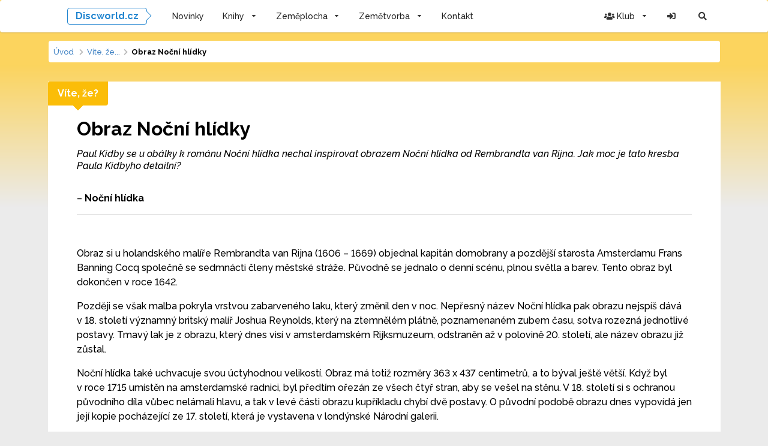

--- FILE ---
content_type: text/html; charset=UTF-8
request_url: https://discworld.cz/vite-ze/obraz-nocni-hlidky/
body_size: 30092
content:
<!doctype html>
<html lang="cs">
   <head>
      <meta charset="UTF-8" />
      <meta name="viewport" content="width=device-width, initial-scale=1" />
      <link rel="profile" href="https://gmpg.org/xfn/11" />
      <title>Obraz Noční hlídky &#8211; Discworld.cz</title>
<meta name='robots' content='max-image-preview:large' />
<link rel="preload" href="https://discworld.cz/wp-content/plugins/rate-my-post/public/css/fonts/ratemypost.ttf" type="font/ttf" as="font" crossorigin="anonymous"><link rel="alternate" title="oEmbed (JSON)" type="application/json+oembed" href="https://discworld.cz/wp-json/oembed/1.0/embed?url=https%3A%2F%2Fdiscworld.cz%2Fvite-ze%2Fobraz-nocni-hlidky%2F" />
<link rel="alternate" title="oEmbed (XML)" type="text/xml+oembed" href="https://discworld.cz/wp-json/oembed/1.0/embed?url=https%3A%2F%2Fdiscworld.cz%2Fvite-ze%2Fobraz-nocni-hlidky%2F&#038;format=xml" />
		<style>
			.lazyload,
			.lazyloading {
				max-width: 100%;
			}
		</style>
				<style id="content-control-block-styles">
			@media (max-width: 640px) {
	.cc-hide-on-mobile {
		display: none !important;
	}
}
@media (min-width: 641px) and (max-width: 920px) {
	.cc-hide-on-tablet {
		display: none !important;
	}
}
@media (min-width: 921px) and (max-width: 1440px) {
	.cc-hide-on-desktop {
		display: none !important;
	}
}		</style>
		<style id='wp-img-auto-sizes-contain-inline-css' type='text/css'>
img:is([sizes=auto i],[sizes^="auto," i]){contain-intrinsic-size:3000px 1500px}
/*# sourceURL=wp-img-auto-sizes-contain-inline-css */
</style>
<style id='wp-emoji-styles-inline-css' type='text/css'>

	img.wp-smiley, img.emoji {
		display: inline !important;
		border: none !important;
		box-shadow: none !important;
		height: 1em !important;
		width: 1em !important;
		margin: 0 0.07em !important;
		vertical-align: -0.1em !important;
		background: none !important;
		padding: 0 !important;
	}
/*# sourceURL=wp-emoji-styles-inline-css */
</style>
<style id='wp-block-library-inline-css' type='text/css'>
:root{--wp-block-synced-color:#7a00df;--wp-block-synced-color--rgb:122,0,223;--wp-bound-block-color:var(--wp-block-synced-color);--wp-editor-canvas-background:#ddd;--wp-admin-theme-color:#007cba;--wp-admin-theme-color--rgb:0,124,186;--wp-admin-theme-color-darker-10:#006ba1;--wp-admin-theme-color-darker-10--rgb:0,107,160.5;--wp-admin-theme-color-darker-20:#005a87;--wp-admin-theme-color-darker-20--rgb:0,90,135;--wp-admin-border-width-focus:2px}@media (min-resolution:192dpi){:root{--wp-admin-border-width-focus:1.5px}}.wp-element-button{cursor:pointer}:root .has-very-light-gray-background-color{background-color:#eee}:root .has-very-dark-gray-background-color{background-color:#313131}:root .has-very-light-gray-color{color:#eee}:root .has-very-dark-gray-color{color:#313131}:root .has-vivid-green-cyan-to-vivid-cyan-blue-gradient-background{background:linear-gradient(135deg,#00d084,#0693e3)}:root .has-purple-crush-gradient-background{background:linear-gradient(135deg,#34e2e4,#4721fb 50%,#ab1dfe)}:root .has-hazy-dawn-gradient-background{background:linear-gradient(135deg,#faaca8,#dad0ec)}:root .has-subdued-olive-gradient-background{background:linear-gradient(135deg,#fafae1,#67a671)}:root .has-atomic-cream-gradient-background{background:linear-gradient(135deg,#fdd79a,#004a59)}:root .has-nightshade-gradient-background{background:linear-gradient(135deg,#330968,#31cdcf)}:root .has-midnight-gradient-background{background:linear-gradient(135deg,#020381,#2874fc)}:root{--wp--preset--font-size--normal:16px;--wp--preset--font-size--huge:42px}.has-regular-font-size{font-size:1em}.has-larger-font-size{font-size:2.625em}.has-normal-font-size{font-size:var(--wp--preset--font-size--normal)}.has-huge-font-size{font-size:var(--wp--preset--font-size--huge)}.has-text-align-center{text-align:center}.has-text-align-left{text-align:left}.has-text-align-right{text-align:right}.has-fit-text{white-space:nowrap!important}#end-resizable-editor-section{display:none}.aligncenter{clear:both}.items-justified-left{justify-content:flex-start}.items-justified-center{justify-content:center}.items-justified-right{justify-content:flex-end}.items-justified-space-between{justify-content:space-between}.screen-reader-text{border:0;clip-path:inset(50%);height:1px;margin:-1px;overflow:hidden;padding:0;position:absolute;width:1px;word-wrap:normal!important}.screen-reader-text:focus{background-color:#ddd;clip-path:none;color:#444;display:block;font-size:1em;height:auto;left:5px;line-height:normal;padding:15px 23px 14px;text-decoration:none;top:5px;width:auto;z-index:100000}html :where(.has-border-color){border-style:solid}html :where([style*=border-top-color]){border-top-style:solid}html :where([style*=border-right-color]){border-right-style:solid}html :where([style*=border-bottom-color]){border-bottom-style:solid}html :where([style*=border-left-color]){border-left-style:solid}html :where([style*=border-width]){border-style:solid}html :where([style*=border-top-width]){border-top-style:solid}html :where([style*=border-right-width]){border-right-style:solid}html :where([style*=border-bottom-width]){border-bottom-style:solid}html :where([style*=border-left-width]){border-left-style:solid}html :where(img[class*=wp-image-]){height:auto;max-width:100%}:where(figure){margin:0 0 1em}html :where(.is-position-sticky){--wp-admin--admin-bar--position-offset:var(--wp-admin--admin-bar--height,0px)}@media screen and (max-width:600px){html :where(.is-position-sticky){--wp-admin--admin-bar--position-offset:0px}}

/*# sourceURL=wp-block-library-inline-css */
</style><style id='wp-block-gallery-inline-css' type='text/css'>
.blocks-gallery-grid:not(.has-nested-images),.wp-block-gallery:not(.has-nested-images){display:flex;flex-wrap:wrap;list-style-type:none;margin:0;padding:0}.blocks-gallery-grid:not(.has-nested-images) .blocks-gallery-image,.blocks-gallery-grid:not(.has-nested-images) .blocks-gallery-item,.wp-block-gallery:not(.has-nested-images) .blocks-gallery-image,.wp-block-gallery:not(.has-nested-images) .blocks-gallery-item{display:flex;flex-direction:column;flex-grow:1;justify-content:center;margin:0 1em 1em 0;position:relative;width:calc(50% - 1em)}.blocks-gallery-grid:not(.has-nested-images) .blocks-gallery-image:nth-of-type(2n),.blocks-gallery-grid:not(.has-nested-images) .blocks-gallery-item:nth-of-type(2n),.wp-block-gallery:not(.has-nested-images) .blocks-gallery-image:nth-of-type(2n),.wp-block-gallery:not(.has-nested-images) .blocks-gallery-item:nth-of-type(2n){margin-right:0}.blocks-gallery-grid:not(.has-nested-images) .blocks-gallery-image figure,.blocks-gallery-grid:not(.has-nested-images) .blocks-gallery-item figure,.wp-block-gallery:not(.has-nested-images) .blocks-gallery-image figure,.wp-block-gallery:not(.has-nested-images) .blocks-gallery-item figure{align-items:flex-end;display:flex;height:100%;justify-content:flex-start;margin:0}.blocks-gallery-grid:not(.has-nested-images) .blocks-gallery-image img,.blocks-gallery-grid:not(.has-nested-images) .blocks-gallery-item img,.wp-block-gallery:not(.has-nested-images) .blocks-gallery-image img,.wp-block-gallery:not(.has-nested-images) .blocks-gallery-item img{display:block;height:auto;max-width:100%;width:auto}.blocks-gallery-grid:not(.has-nested-images) .blocks-gallery-image figcaption,.blocks-gallery-grid:not(.has-nested-images) .blocks-gallery-item figcaption,.wp-block-gallery:not(.has-nested-images) .blocks-gallery-image figcaption,.wp-block-gallery:not(.has-nested-images) .blocks-gallery-item figcaption{background:linear-gradient(0deg,#000000b3,#0000004d 70%,#0000);bottom:0;box-sizing:border-box;color:#fff;font-size:.8em;margin:0;max-height:100%;overflow:auto;padding:3em .77em .7em;position:absolute;text-align:center;width:100%;z-index:2}.blocks-gallery-grid:not(.has-nested-images) .blocks-gallery-image figcaption img,.blocks-gallery-grid:not(.has-nested-images) .blocks-gallery-item figcaption img,.wp-block-gallery:not(.has-nested-images) .blocks-gallery-image figcaption img,.wp-block-gallery:not(.has-nested-images) .blocks-gallery-item figcaption img{display:inline}.blocks-gallery-grid:not(.has-nested-images) figcaption,.wp-block-gallery:not(.has-nested-images) figcaption{flex-grow:1}.blocks-gallery-grid:not(.has-nested-images).is-cropped .blocks-gallery-image a,.blocks-gallery-grid:not(.has-nested-images).is-cropped .blocks-gallery-image img,.blocks-gallery-grid:not(.has-nested-images).is-cropped .blocks-gallery-item a,.blocks-gallery-grid:not(.has-nested-images).is-cropped .blocks-gallery-item img,.wp-block-gallery:not(.has-nested-images).is-cropped .blocks-gallery-image a,.wp-block-gallery:not(.has-nested-images).is-cropped .blocks-gallery-image img,.wp-block-gallery:not(.has-nested-images).is-cropped .blocks-gallery-item a,.wp-block-gallery:not(.has-nested-images).is-cropped .blocks-gallery-item img{flex:1;height:100%;object-fit:cover;width:100%}.blocks-gallery-grid:not(.has-nested-images).columns-1 .blocks-gallery-image,.blocks-gallery-grid:not(.has-nested-images).columns-1 .blocks-gallery-item,.wp-block-gallery:not(.has-nested-images).columns-1 .blocks-gallery-image,.wp-block-gallery:not(.has-nested-images).columns-1 .blocks-gallery-item{margin-right:0;width:100%}@media (min-width:600px){.blocks-gallery-grid:not(.has-nested-images).columns-3 .blocks-gallery-image,.blocks-gallery-grid:not(.has-nested-images).columns-3 .blocks-gallery-item,.wp-block-gallery:not(.has-nested-images).columns-3 .blocks-gallery-image,.wp-block-gallery:not(.has-nested-images).columns-3 .blocks-gallery-item{margin-right:1em;width:calc(33.33333% - .66667em)}.blocks-gallery-grid:not(.has-nested-images).columns-4 .blocks-gallery-image,.blocks-gallery-grid:not(.has-nested-images).columns-4 .blocks-gallery-item,.wp-block-gallery:not(.has-nested-images).columns-4 .blocks-gallery-image,.wp-block-gallery:not(.has-nested-images).columns-4 .blocks-gallery-item{margin-right:1em;width:calc(25% - .75em)}.blocks-gallery-grid:not(.has-nested-images).columns-5 .blocks-gallery-image,.blocks-gallery-grid:not(.has-nested-images).columns-5 .blocks-gallery-item,.wp-block-gallery:not(.has-nested-images).columns-5 .blocks-gallery-image,.wp-block-gallery:not(.has-nested-images).columns-5 .blocks-gallery-item{margin-right:1em;width:calc(20% - .8em)}.blocks-gallery-grid:not(.has-nested-images).columns-6 .blocks-gallery-image,.blocks-gallery-grid:not(.has-nested-images).columns-6 .blocks-gallery-item,.wp-block-gallery:not(.has-nested-images).columns-6 .blocks-gallery-image,.wp-block-gallery:not(.has-nested-images).columns-6 .blocks-gallery-item{margin-right:1em;width:calc(16.66667% - .83333em)}.blocks-gallery-grid:not(.has-nested-images).columns-7 .blocks-gallery-image,.blocks-gallery-grid:not(.has-nested-images).columns-7 .blocks-gallery-item,.wp-block-gallery:not(.has-nested-images).columns-7 .blocks-gallery-image,.wp-block-gallery:not(.has-nested-images).columns-7 .blocks-gallery-item{margin-right:1em;width:calc(14.28571% - .85714em)}.blocks-gallery-grid:not(.has-nested-images).columns-8 .blocks-gallery-image,.blocks-gallery-grid:not(.has-nested-images).columns-8 .blocks-gallery-item,.wp-block-gallery:not(.has-nested-images).columns-8 .blocks-gallery-image,.wp-block-gallery:not(.has-nested-images).columns-8 .blocks-gallery-item{margin-right:1em;width:calc(12.5% - .875em)}.blocks-gallery-grid:not(.has-nested-images).columns-1 .blocks-gallery-image:nth-of-type(1n),.blocks-gallery-grid:not(.has-nested-images).columns-1 .blocks-gallery-item:nth-of-type(1n),.blocks-gallery-grid:not(.has-nested-images).columns-2 .blocks-gallery-image:nth-of-type(2n),.blocks-gallery-grid:not(.has-nested-images).columns-2 .blocks-gallery-item:nth-of-type(2n),.blocks-gallery-grid:not(.has-nested-images).columns-3 .blocks-gallery-image:nth-of-type(3n),.blocks-gallery-grid:not(.has-nested-images).columns-3 .blocks-gallery-item:nth-of-type(3n),.blocks-gallery-grid:not(.has-nested-images).columns-4 .blocks-gallery-image:nth-of-type(4n),.blocks-gallery-grid:not(.has-nested-images).columns-4 .blocks-gallery-item:nth-of-type(4n),.blocks-gallery-grid:not(.has-nested-images).columns-5 .blocks-gallery-image:nth-of-type(5n),.blocks-gallery-grid:not(.has-nested-images).columns-5 .blocks-gallery-item:nth-of-type(5n),.blocks-gallery-grid:not(.has-nested-images).columns-6 .blocks-gallery-image:nth-of-type(6n),.blocks-gallery-grid:not(.has-nested-images).columns-6 .blocks-gallery-item:nth-of-type(6n),.blocks-gallery-grid:not(.has-nested-images).columns-7 .blocks-gallery-image:nth-of-type(7n),.blocks-gallery-grid:not(.has-nested-images).columns-7 .blocks-gallery-item:nth-of-type(7n),.blocks-gallery-grid:not(.has-nested-images).columns-8 .blocks-gallery-image:nth-of-type(8n),.blocks-gallery-grid:not(.has-nested-images).columns-8 .blocks-gallery-item:nth-of-type(8n),.wp-block-gallery:not(.has-nested-images).columns-1 .blocks-gallery-image:nth-of-type(1n),.wp-block-gallery:not(.has-nested-images).columns-1 .blocks-gallery-item:nth-of-type(1n),.wp-block-gallery:not(.has-nested-images).columns-2 .blocks-gallery-image:nth-of-type(2n),.wp-block-gallery:not(.has-nested-images).columns-2 .blocks-gallery-item:nth-of-type(2n),.wp-block-gallery:not(.has-nested-images).columns-3 .blocks-gallery-image:nth-of-type(3n),.wp-block-gallery:not(.has-nested-images).columns-3 .blocks-gallery-item:nth-of-type(3n),.wp-block-gallery:not(.has-nested-images).columns-4 .blocks-gallery-image:nth-of-type(4n),.wp-block-gallery:not(.has-nested-images).columns-4 .blocks-gallery-item:nth-of-type(4n),.wp-block-gallery:not(.has-nested-images).columns-5 .blocks-gallery-image:nth-of-type(5n),.wp-block-gallery:not(.has-nested-images).columns-5 .blocks-gallery-item:nth-of-type(5n),.wp-block-gallery:not(.has-nested-images).columns-6 .blocks-gallery-image:nth-of-type(6n),.wp-block-gallery:not(.has-nested-images).columns-6 .blocks-gallery-item:nth-of-type(6n),.wp-block-gallery:not(.has-nested-images).columns-7 .blocks-gallery-image:nth-of-type(7n),.wp-block-gallery:not(.has-nested-images).columns-7 .blocks-gallery-item:nth-of-type(7n),.wp-block-gallery:not(.has-nested-images).columns-8 .blocks-gallery-image:nth-of-type(8n),.wp-block-gallery:not(.has-nested-images).columns-8 .blocks-gallery-item:nth-of-type(8n){margin-right:0}}.blocks-gallery-grid:not(.has-nested-images) .blocks-gallery-image:last-child,.blocks-gallery-grid:not(.has-nested-images) .blocks-gallery-item:last-child,.wp-block-gallery:not(.has-nested-images) .blocks-gallery-image:last-child,.wp-block-gallery:not(.has-nested-images) .blocks-gallery-item:last-child{margin-right:0}.blocks-gallery-grid:not(.has-nested-images).alignleft,.blocks-gallery-grid:not(.has-nested-images).alignright,.wp-block-gallery:not(.has-nested-images).alignleft,.wp-block-gallery:not(.has-nested-images).alignright{max-width:420px;width:100%}.blocks-gallery-grid:not(.has-nested-images).aligncenter .blocks-gallery-item figure,.wp-block-gallery:not(.has-nested-images).aligncenter .blocks-gallery-item figure{justify-content:center}.wp-block-gallery:not(.is-cropped) .blocks-gallery-item{align-self:flex-start}figure.wp-block-gallery.has-nested-images{align-items:normal}.wp-block-gallery.has-nested-images figure.wp-block-image:not(#individual-image){margin:0;width:calc(50% - var(--wp--style--unstable-gallery-gap, 16px)/2)}.wp-block-gallery.has-nested-images figure.wp-block-image{box-sizing:border-box;display:flex;flex-direction:column;flex-grow:1;justify-content:center;max-width:100%;position:relative}.wp-block-gallery.has-nested-images figure.wp-block-image>a,.wp-block-gallery.has-nested-images figure.wp-block-image>div{flex-direction:column;flex-grow:1;margin:0}.wp-block-gallery.has-nested-images figure.wp-block-image img{display:block;height:auto;max-width:100%!important;width:auto}.wp-block-gallery.has-nested-images figure.wp-block-image figcaption,.wp-block-gallery.has-nested-images figure.wp-block-image:has(figcaption):before{bottom:0;left:0;max-height:100%;position:absolute;right:0}.wp-block-gallery.has-nested-images figure.wp-block-image:has(figcaption):before{backdrop-filter:blur(3px);content:"";height:100%;-webkit-mask-image:linear-gradient(0deg,#000 20%,#0000);mask-image:linear-gradient(0deg,#000 20%,#0000);max-height:40%;pointer-events:none}.wp-block-gallery.has-nested-images figure.wp-block-image figcaption{box-sizing:border-box;color:#fff;font-size:13px;margin:0;overflow:auto;padding:1em;text-align:center;text-shadow:0 0 1.5px #000}.wp-block-gallery.has-nested-images figure.wp-block-image figcaption::-webkit-scrollbar{height:12px;width:12px}.wp-block-gallery.has-nested-images figure.wp-block-image figcaption::-webkit-scrollbar-track{background-color:initial}.wp-block-gallery.has-nested-images figure.wp-block-image figcaption::-webkit-scrollbar-thumb{background-clip:padding-box;background-color:initial;border:3px solid #0000;border-radius:8px}.wp-block-gallery.has-nested-images figure.wp-block-image figcaption:focus-within::-webkit-scrollbar-thumb,.wp-block-gallery.has-nested-images figure.wp-block-image figcaption:focus::-webkit-scrollbar-thumb,.wp-block-gallery.has-nested-images figure.wp-block-image figcaption:hover::-webkit-scrollbar-thumb{background-color:#fffc}.wp-block-gallery.has-nested-images figure.wp-block-image figcaption{scrollbar-color:#0000 #0000;scrollbar-gutter:stable both-edges;scrollbar-width:thin}.wp-block-gallery.has-nested-images figure.wp-block-image figcaption:focus,.wp-block-gallery.has-nested-images figure.wp-block-image figcaption:focus-within,.wp-block-gallery.has-nested-images figure.wp-block-image figcaption:hover{scrollbar-color:#fffc #0000}.wp-block-gallery.has-nested-images figure.wp-block-image figcaption{will-change:transform}@media (hover:none){.wp-block-gallery.has-nested-images figure.wp-block-image figcaption{scrollbar-color:#fffc #0000}}.wp-block-gallery.has-nested-images figure.wp-block-image figcaption{background:linear-gradient(0deg,#0006,#0000)}.wp-block-gallery.has-nested-images figure.wp-block-image figcaption img{display:inline}.wp-block-gallery.has-nested-images figure.wp-block-image figcaption a{color:inherit}.wp-block-gallery.has-nested-images figure.wp-block-image.has-custom-border img{box-sizing:border-box}.wp-block-gallery.has-nested-images figure.wp-block-image.has-custom-border>a,.wp-block-gallery.has-nested-images figure.wp-block-image.has-custom-border>div,.wp-block-gallery.has-nested-images figure.wp-block-image.is-style-rounded>a,.wp-block-gallery.has-nested-images figure.wp-block-image.is-style-rounded>div{flex:1 1 auto}.wp-block-gallery.has-nested-images figure.wp-block-image.has-custom-border figcaption,.wp-block-gallery.has-nested-images figure.wp-block-image.is-style-rounded figcaption{background:none;color:inherit;flex:initial;margin:0;padding:10px 10px 9px;position:relative;text-shadow:none}.wp-block-gallery.has-nested-images figure.wp-block-image.has-custom-border:before,.wp-block-gallery.has-nested-images figure.wp-block-image.is-style-rounded:before{content:none}.wp-block-gallery.has-nested-images figcaption{flex-basis:100%;flex-grow:1;text-align:center}.wp-block-gallery.has-nested-images:not(.is-cropped) figure.wp-block-image:not(#individual-image){margin-bottom:auto;margin-top:0}.wp-block-gallery.has-nested-images.is-cropped figure.wp-block-image:not(#individual-image){align-self:inherit}.wp-block-gallery.has-nested-images.is-cropped figure.wp-block-image:not(#individual-image)>a,.wp-block-gallery.has-nested-images.is-cropped figure.wp-block-image:not(#individual-image)>div:not(.components-drop-zone){display:flex}.wp-block-gallery.has-nested-images.is-cropped figure.wp-block-image:not(#individual-image) a,.wp-block-gallery.has-nested-images.is-cropped figure.wp-block-image:not(#individual-image) img{flex:1 0 0%;height:100%;object-fit:cover;width:100%}.wp-block-gallery.has-nested-images.columns-1 figure.wp-block-image:not(#individual-image){width:100%}@media (min-width:600px){.wp-block-gallery.has-nested-images.columns-3 figure.wp-block-image:not(#individual-image){width:calc(33.33333% - var(--wp--style--unstable-gallery-gap, 16px)*.66667)}.wp-block-gallery.has-nested-images.columns-4 figure.wp-block-image:not(#individual-image){width:calc(25% - var(--wp--style--unstable-gallery-gap, 16px)*.75)}.wp-block-gallery.has-nested-images.columns-5 figure.wp-block-image:not(#individual-image){width:calc(20% - var(--wp--style--unstable-gallery-gap, 16px)*.8)}.wp-block-gallery.has-nested-images.columns-6 figure.wp-block-image:not(#individual-image){width:calc(16.66667% - var(--wp--style--unstable-gallery-gap, 16px)*.83333)}.wp-block-gallery.has-nested-images.columns-7 figure.wp-block-image:not(#individual-image){width:calc(14.28571% - var(--wp--style--unstable-gallery-gap, 16px)*.85714)}.wp-block-gallery.has-nested-images.columns-8 figure.wp-block-image:not(#individual-image){width:calc(12.5% - var(--wp--style--unstable-gallery-gap, 16px)*.875)}.wp-block-gallery.has-nested-images.columns-default figure.wp-block-image:not(#individual-image){width:calc(33.33% - var(--wp--style--unstable-gallery-gap, 16px)*.66667)}.wp-block-gallery.has-nested-images.columns-default figure.wp-block-image:not(#individual-image):first-child:nth-last-child(2),.wp-block-gallery.has-nested-images.columns-default figure.wp-block-image:not(#individual-image):first-child:nth-last-child(2)~figure.wp-block-image:not(#individual-image){width:calc(50% - var(--wp--style--unstable-gallery-gap, 16px)*.5)}.wp-block-gallery.has-nested-images.columns-default figure.wp-block-image:not(#individual-image):first-child:last-child{width:100%}}.wp-block-gallery.has-nested-images.alignleft,.wp-block-gallery.has-nested-images.alignright{max-width:420px;width:100%}.wp-block-gallery.has-nested-images.aligncenter{justify-content:center}
/*# sourceURL=https://discworld.cz/wp-includes/blocks/gallery/style.min.css */
</style>
<style id='wp-block-image-inline-css' type='text/css'>
.wp-block-image>a,.wp-block-image>figure>a{display:inline-block}.wp-block-image img{box-sizing:border-box;height:auto;max-width:100%;vertical-align:bottom}@media not (prefers-reduced-motion){.wp-block-image img.hide{visibility:hidden}.wp-block-image img.show{animation:show-content-image .4s}}.wp-block-image[style*=border-radius] img,.wp-block-image[style*=border-radius]>a{border-radius:inherit}.wp-block-image.has-custom-border img{box-sizing:border-box}.wp-block-image.aligncenter{text-align:center}.wp-block-image.alignfull>a,.wp-block-image.alignwide>a{width:100%}.wp-block-image.alignfull img,.wp-block-image.alignwide img{height:auto;width:100%}.wp-block-image .aligncenter,.wp-block-image .alignleft,.wp-block-image .alignright,.wp-block-image.aligncenter,.wp-block-image.alignleft,.wp-block-image.alignright{display:table}.wp-block-image .aligncenter>figcaption,.wp-block-image .alignleft>figcaption,.wp-block-image .alignright>figcaption,.wp-block-image.aligncenter>figcaption,.wp-block-image.alignleft>figcaption,.wp-block-image.alignright>figcaption{caption-side:bottom;display:table-caption}.wp-block-image .alignleft{float:left;margin:.5em 1em .5em 0}.wp-block-image .alignright{float:right;margin:.5em 0 .5em 1em}.wp-block-image .aligncenter{margin-left:auto;margin-right:auto}.wp-block-image :where(figcaption){margin-bottom:1em;margin-top:.5em}.wp-block-image.is-style-circle-mask img{border-radius:9999px}@supports ((-webkit-mask-image:none) or (mask-image:none)) or (-webkit-mask-image:none){.wp-block-image.is-style-circle-mask img{border-radius:0;-webkit-mask-image:url('data:image/svg+xml;utf8,<svg viewBox="0 0 100 100" xmlns="http://www.w3.org/2000/svg"><circle cx="50" cy="50" r="50"/></svg>');mask-image:url('data:image/svg+xml;utf8,<svg viewBox="0 0 100 100" xmlns="http://www.w3.org/2000/svg"><circle cx="50" cy="50" r="50"/></svg>');mask-mode:alpha;-webkit-mask-position:center;mask-position:center;-webkit-mask-repeat:no-repeat;mask-repeat:no-repeat;-webkit-mask-size:contain;mask-size:contain}}:root :where(.wp-block-image.is-style-rounded img,.wp-block-image .is-style-rounded img){border-radius:9999px}.wp-block-image figure{margin:0}.wp-lightbox-container{display:flex;flex-direction:column;position:relative}.wp-lightbox-container img{cursor:zoom-in}.wp-lightbox-container img:hover+button{opacity:1}.wp-lightbox-container button{align-items:center;backdrop-filter:blur(16px) saturate(180%);background-color:#5a5a5a40;border:none;border-radius:4px;cursor:zoom-in;display:flex;height:20px;justify-content:center;opacity:0;padding:0;position:absolute;right:16px;text-align:center;top:16px;width:20px;z-index:100}@media not (prefers-reduced-motion){.wp-lightbox-container button{transition:opacity .2s ease}}.wp-lightbox-container button:focus-visible{outline:3px auto #5a5a5a40;outline:3px auto -webkit-focus-ring-color;outline-offset:3px}.wp-lightbox-container button:hover{cursor:pointer;opacity:1}.wp-lightbox-container button:focus{opacity:1}.wp-lightbox-container button:focus,.wp-lightbox-container button:hover,.wp-lightbox-container button:not(:hover):not(:active):not(.has-background){background-color:#5a5a5a40;border:none}.wp-lightbox-overlay{box-sizing:border-box;cursor:zoom-out;height:100vh;left:0;overflow:hidden;position:fixed;top:0;visibility:hidden;width:100%;z-index:100000}.wp-lightbox-overlay .close-button{align-items:center;cursor:pointer;display:flex;justify-content:center;min-height:40px;min-width:40px;padding:0;position:absolute;right:calc(env(safe-area-inset-right) + 16px);top:calc(env(safe-area-inset-top) + 16px);z-index:5000000}.wp-lightbox-overlay .close-button:focus,.wp-lightbox-overlay .close-button:hover,.wp-lightbox-overlay .close-button:not(:hover):not(:active):not(.has-background){background:none;border:none}.wp-lightbox-overlay .lightbox-image-container{height:var(--wp--lightbox-container-height);left:50%;overflow:hidden;position:absolute;top:50%;transform:translate(-50%,-50%);transform-origin:top left;width:var(--wp--lightbox-container-width);z-index:9999999999}.wp-lightbox-overlay .wp-block-image{align-items:center;box-sizing:border-box;display:flex;height:100%;justify-content:center;margin:0;position:relative;transform-origin:0 0;width:100%;z-index:3000000}.wp-lightbox-overlay .wp-block-image img{height:var(--wp--lightbox-image-height);min-height:var(--wp--lightbox-image-height);min-width:var(--wp--lightbox-image-width);width:var(--wp--lightbox-image-width)}.wp-lightbox-overlay .wp-block-image figcaption{display:none}.wp-lightbox-overlay button{background:none;border:none}.wp-lightbox-overlay .scrim{background-color:#fff;height:100%;opacity:.9;position:absolute;width:100%;z-index:2000000}.wp-lightbox-overlay.active{visibility:visible}@media not (prefers-reduced-motion){.wp-lightbox-overlay.active{animation:turn-on-visibility .25s both}.wp-lightbox-overlay.active img{animation:turn-on-visibility .35s both}.wp-lightbox-overlay.show-closing-animation:not(.active){animation:turn-off-visibility .35s both}.wp-lightbox-overlay.show-closing-animation:not(.active) img{animation:turn-off-visibility .25s both}.wp-lightbox-overlay.zoom.active{animation:none;opacity:1;visibility:visible}.wp-lightbox-overlay.zoom.active .lightbox-image-container{animation:lightbox-zoom-in .4s}.wp-lightbox-overlay.zoom.active .lightbox-image-container img{animation:none}.wp-lightbox-overlay.zoom.active .scrim{animation:turn-on-visibility .4s forwards}.wp-lightbox-overlay.zoom.show-closing-animation:not(.active){animation:none}.wp-lightbox-overlay.zoom.show-closing-animation:not(.active) .lightbox-image-container{animation:lightbox-zoom-out .4s}.wp-lightbox-overlay.zoom.show-closing-animation:not(.active) .lightbox-image-container img{animation:none}.wp-lightbox-overlay.zoom.show-closing-animation:not(.active) .scrim{animation:turn-off-visibility .4s forwards}}@keyframes show-content-image{0%{visibility:hidden}99%{visibility:hidden}to{visibility:visible}}@keyframes turn-on-visibility{0%{opacity:0}to{opacity:1}}@keyframes turn-off-visibility{0%{opacity:1;visibility:visible}99%{opacity:0;visibility:visible}to{opacity:0;visibility:hidden}}@keyframes lightbox-zoom-in{0%{transform:translate(calc((-100vw + var(--wp--lightbox-scrollbar-width))/2 + var(--wp--lightbox-initial-left-position)),calc(-50vh + var(--wp--lightbox-initial-top-position))) scale(var(--wp--lightbox-scale))}to{transform:translate(-50%,-50%) scale(1)}}@keyframes lightbox-zoom-out{0%{transform:translate(-50%,-50%) scale(1);visibility:visible}99%{visibility:visible}to{transform:translate(calc((-100vw + var(--wp--lightbox-scrollbar-width))/2 + var(--wp--lightbox-initial-left-position)),calc(-50vh + var(--wp--lightbox-initial-top-position))) scale(var(--wp--lightbox-scale));visibility:hidden}}
/*# sourceURL=https://discworld.cz/wp-includes/blocks/image/style.min.css */
</style>
<style id='wp-block-paragraph-inline-css' type='text/css'>
.is-small-text{font-size:.875em}.is-regular-text{font-size:1em}.is-large-text{font-size:2.25em}.is-larger-text{font-size:3em}.has-drop-cap:not(:focus):first-letter{float:left;font-size:8.4em;font-style:normal;font-weight:100;line-height:.68;margin:.05em .1em 0 0;text-transform:uppercase}body.rtl .has-drop-cap:not(:focus):first-letter{float:none;margin-left:.1em}p.has-drop-cap.has-background{overflow:hidden}:root :where(p.has-background){padding:1.25em 2.375em}:where(p.has-text-color:not(.has-link-color)) a{color:inherit}p.has-text-align-left[style*="writing-mode:vertical-lr"],p.has-text-align-right[style*="writing-mode:vertical-rl"]{rotate:180deg}
/*# sourceURL=https://discworld.cz/wp-includes/blocks/paragraph/style.min.css */
</style>
<style id='global-styles-inline-css' type='text/css'>
:root{--wp--preset--aspect-ratio--square: 1;--wp--preset--aspect-ratio--4-3: 4/3;--wp--preset--aspect-ratio--3-4: 3/4;--wp--preset--aspect-ratio--3-2: 3/2;--wp--preset--aspect-ratio--2-3: 2/3;--wp--preset--aspect-ratio--16-9: 16/9;--wp--preset--aspect-ratio--9-16: 9/16;--wp--preset--color--black: #000000;--wp--preset--color--cyan-bluish-gray: #abb8c3;--wp--preset--color--white: #ffffff;--wp--preset--color--pale-pink: #f78da7;--wp--preset--color--vivid-red: #cf2e2e;--wp--preset--color--luminous-vivid-orange: #ff6900;--wp--preset--color--luminous-vivid-amber: #fcb900;--wp--preset--color--light-green-cyan: #7bdcb5;--wp--preset--color--vivid-green-cyan: #00d084;--wp--preset--color--pale-cyan-blue: #8ed1fc;--wp--preset--color--vivid-cyan-blue: #0693e3;--wp--preset--color--vivid-purple: #9b51e0;--wp--preset--gradient--vivid-cyan-blue-to-vivid-purple: linear-gradient(135deg,rgb(6,147,227) 0%,rgb(155,81,224) 100%);--wp--preset--gradient--light-green-cyan-to-vivid-green-cyan: linear-gradient(135deg,rgb(122,220,180) 0%,rgb(0,208,130) 100%);--wp--preset--gradient--luminous-vivid-amber-to-luminous-vivid-orange: linear-gradient(135deg,rgb(252,185,0) 0%,rgb(255,105,0) 100%);--wp--preset--gradient--luminous-vivid-orange-to-vivid-red: linear-gradient(135deg,rgb(255,105,0) 0%,rgb(207,46,46) 100%);--wp--preset--gradient--very-light-gray-to-cyan-bluish-gray: linear-gradient(135deg,rgb(238,238,238) 0%,rgb(169,184,195) 100%);--wp--preset--gradient--cool-to-warm-spectrum: linear-gradient(135deg,rgb(74,234,220) 0%,rgb(151,120,209) 20%,rgb(207,42,186) 40%,rgb(238,44,130) 60%,rgb(251,105,98) 80%,rgb(254,248,76) 100%);--wp--preset--gradient--blush-light-purple: linear-gradient(135deg,rgb(255,206,236) 0%,rgb(152,150,240) 100%);--wp--preset--gradient--blush-bordeaux: linear-gradient(135deg,rgb(254,205,165) 0%,rgb(254,45,45) 50%,rgb(107,0,62) 100%);--wp--preset--gradient--luminous-dusk: linear-gradient(135deg,rgb(255,203,112) 0%,rgb(199,81,192) 50%,rgb(65,88,208) 100%);--wp--preset--gradient--pale-ocean: linear-gradient(135deg,rgb(255,245,203) 0%,rgb(182,227,212) 50%,rgb(51,167,181) 100%);--wp--preset--gradient--electric-grass: linear-gradient(135deg,rgb(202,248,128) 0%,rgb(113,206,126) 100%);--wp--preset--gradient--midnight: linear-gradient(135deg,rgb(2,3,129) 0%,rgb(40,116,252) 100%);--wp--preset--font-size--small: 13px;--wp--preset--font-size--medium: 20px;--wp--preset--font-size--large: 36px;--wp--preset--font-size--x-large: 42px;--wp--preset--spacing--20: 0.44rem;--wp--preset--spacing--30: 0.67rem;--wp--preset--spacing--40: 1rem;--wp--preset--spacing--50: 1.5rem;--wp--preset--spacing--60: 2.25rem;--wp--preset--spacing--70: 3.38rem;--wp--preset--spacing--80: 5.06rem;--wp--preset--shadow--natural: 6px 6px 9px rgba(0, 0, 0, 0.2);--wp--preset--shadow--deep: 12px 12px 50px rgba(0, 0, 0, 0.4);--wp--preset--shadow--sharp: 6px 6px 0px rgba(0, 0, 0, 0.2);--wp--preset--shadow--outlined: 6px 6px 0px -3px rgb(255, 255, 255), 6px 6px rgb(0, 0, 0);--wp--preset--shadow--crisp: 6px 6px 0px rgb(0, 0, 0);}:where(.is-layout-flex){gap: 0.5em;}:where(.is-layout-grid){gap: 0.5em;}body .is-layout-flex{display: flex;}.is-layout-flex{flex-wrap: wrap;align-items: center;}.is-layout-flex > :is(*, div){margin: 0;}body .is-layout-grid{display: grid;}.is-layout-grid > :is(*, div){margin: 0;}:where(.wp-block-columns.is-layout-flex){gap: 2em;}:where(.wp-block-columns.is-layout-grid){gap: 2em;}:where(.wp-block-post-template.is-layout-flex){gap: 1.25em;}:where(.wp-block-post-template.is-layout-grid){gap: 1.25em;}.has-black-color{color: var(--wp--preset--color--black) !important;}.has-cyan-bluish-gray-color{color: var(--wp--preset--color--cyan-bluish-gray) !important;}.has-white-color{color: var(--wp--preset--color--white) !important;}.has-pale-pink-color{color: var(--wp--preset--color--pale-pink) !important;}.has-vivid-red-color{color: var(--wp--preset--color--vivid-red) !important;}.has-luminous-vivid-orange-color{color: var(--wp--preset--color--luminous-vivid-orange) !important;}.has-luminous-vivid-amber-color{color: var(--wp--preset--color--luminous-vivid-amber) !important;}.has-light-green-cyan-color{color: var(--wp--preset--color--light-green-cyan) !important;}.has-vivid-green-cyan-color{color: var(--wp--preset--color--vivid-green-cyan) !important;}.has-pale-cyan-blue-color{color: var(--wp--preset--color--pale-cyan-blue) !important;}.has-vivid-cyan-blue-color{color: var(--wp--preset--color--vivid-cyan-blue) !important;}.has-vivid-purple-color{color: var(--wp--preset--color--vivid-purple) !important;}.has-black-background-color{background-color: var(--wp--preset--color--black) !important;}.has-cyan-bluish-gray-background-color{background-color: var(--wp--preset--color--cyan-bluish-gray) !important;}.has-white-background-color{background-color: var(--wp--preset--color--white) !important;}.has-pale-pink-background-color{background-color: var(--wp--preset--color--pale-pink) !important;}.has-vivid-red-background-color{background-color: var(--wp--preset--color--vivid-red) !important;}.has-luminous-vivid-orange-background-color{background-color: var(--wp--preset--color--luminous-vivid-orange) !important;}.has-luminous-vivid-amber-background-color{background-color: var(--wp--preset--color--luminous-vivid-amber) !important;}.has-light-green-cyan-background-color{background-color: var(--wp--preset--color--light-green-cyan) !important;}.has-vivid-green-cyan-background-color{background-color: var(--wp--preset--color--vivid-green-cyan) !important;}.has-pale-cyan-blue-background-color{background-color: var(--wp--preset--color--pale-cyan-blue) !important;}.has-vivid-cyan-blue-background-color{background-color: var(--wp--preset--color--vivid-cyan-blue) !important;}.has-vivid-purple-background-color{background-color: var(--wp--preset--color--vivid-purple) !important;}.has-black-border-color{border-color: var(--wp--preset--color--black) !important;}.has-cyan-bluish-gray-border-color{border-color: var(--wp--preset--color--cyan-bluish-gray) !important;}.has-white-border-color{border-color: var(--wp--preset--color--white) !important;}.has-pale-pink-border-color{border-color: var(--wp--preset--color--pale-pink) !important;}.has-vivid-red-border-color{border-color: var(--wp--preset--color--vivid-red) !important;}.has-luminous-vivid-orange-border-color{border-color: var(--wp--preset--color--luminous-vivid-orange) !important;}.has-luminous-vivid-amber-border-color{border-color: var(--wp--preset--color--luminous-vivid-amber) !important;}.has-light-green-cyan-border-color{border-color: var(--wp--preset--color--light-green-cyan) !important;}.has-vivid-green-cyan-border-color{border-color: var(--wp--preset--color--vivid-green-cyan) !important;}.has-pale-cyan-blue-border-color{border-color: var(--wp--preset--color--pale-cyan-blue) !important;}.has-vivid-cyan-blue-border-color{border-color: var(--wp--preset--color--vivid-cyan-blue) !important;}.has-vivid-purple-border-color{border-color: var(--wp--preset--color--vivid-purple) !important;}.has-vivid-cyan-blue-to-vivid-purple-gradient-background{background: var(--wp--preset--gradient--vivid-cyan-blue-to-vivid-purple) !important;}.has-light-green-cyan-to-vivid-green-cyan-gradient-background{background: var(--wp--preset--gradient--light-green-cyan-to-vivid-green-cyan) !important;}.has-luminous-vivid-amber-to-luminous-vivid-orange-gradient-background{background: var(--wp--preset--gradient--luminous-vivid-amber-to-luminous-vivid-orange) !important;}.has-luminous-vivid-orange-to-vivid-red-gradient-background{background: var(--wp--preset--gradient--luminous-vivid-orange-to-vivid-red) !important;}.has-very-light-gray-to-cyan-bluish-gray-gradient-background{background: var(--wp--preset--gradient--very-light-gray-to-cyan-bluish-gray) !important;}.has-cool-to-warm-spectrum-gradient-background{background: var(--wp--preset--gradient--cool-to-warm-spectrum) !important;}.has-blush-light-purple-gradient-background{background: var(--wp--preset--gradient--blush-light-purple) !important;}.has-blush-bordeaux-gradient-background{background: var(--wp--preset--gradient--blush-bordeaux) !important;}.has-luminous-dusk-gradient-background{background: var(--wp--preset--gradient--luminous-dusk) !important;}.has-pale-ocean-gradient-background{background: var(--wp--preset--gradient--pale-ocean) !important;}.has-electric-grass-gradient-background{background: var(--wp--preset--gradient--electric-grass) !important;}.has-midnight-gradient-background{background: var(--wp--preset--gradient--midnight) !important;}.has-small-font-size{font-size: var(--wp--preset--font-size--small) !important;}.has-medium-font-size{font-size: var(--wp--preset--font-size--medium) !important;}.has-large-font-size{font-size: var(--wp--preset--font-size--large) !important;}.has-x-large-font-size{font-size: var(--wp--preset--font-size--x-large) !important;}
/*# sourceURL=global-styles-inline-css */
</style>
<style id='core-block-supports-inline-css' type='text/css'>
.wp-block-gallery.wp-block-gallery-1{--wp--style--unstable-gallery-gap:var( --wp--style--gallery-gap-default, var( --gallery-block--gutter-size, var( --wp--style--block-gap, 0.5em ) ) );gap:var( --wp--style--gallery-gap-default, var( --gallery-block--gutter-size, var( --wp--style--block-gap, 0.5em ) ) );}.wp-block-gallery.wp-block-gallery-2{--wp--style--unstable-gallery-gap:var( --wp--style--gallery-gap-default, var( --gallery-block--gutter-size, var( --wp--style--block-gap, 0.5em ) ) );gap:var( --wp--style--gallery-gap-default, var( --gallery-block--gutter-size, var( --wp--style--block-gap, 0.5em ) ) );}
/*# sourceURL=core-block-supports-inline-css */
</style>

<style id='classic-theme-styles-inline-css' type='text/css'>
/*! This file is auto-generated */
.wp-block-button__link{color:#fff;background-color:#32373c;border-radius:9999px;box-shadow:none;text-decoration:none;padding:calc(.667em + 2px) calc(1.333em + 2px);font-size:1.125em}.wp-block-file__button{background:#32373c;color:#fff;text-decoration:none}
/*# sourceURL=/wp-includes/css/classic-themes.min.css */
</style>
<link rel='stylesheet' id='rate-my-post-css' href='https://discworld.cz/wp-content/plugins/rate-my-post/public/css/rate-my-post.min.css' type='text/css' media='all' />
<style id='rate-my-post-inline-css' type='text/css'>
.rmp-icon--full-highlight {color: #e67a00;}.rmp-icon--half-highlight {  background: -webkit-gradient(linear, left top, right top, color-stop(50%, #e67a00), color-stop(50%, #ccc));  background: linear-gradient(to right, #e67a00 50%, #ccc 50%);-webkit-background-clip: text;-webkit-text-fill-color: transparent;}.rmp-rating-widget .rmp-icon--half-highlight {    background: -webkit-gradient(linear, left top, right top, color-stop(50%, #e67a00), color-stop(50%, #ccc));    background: linear-gradient(to right, #e67a00 50%, #ccc 50%);    -webkit-background-clip: text;    -webkit-text-fill-color: transparent;}.rmp-rating-widget .rmp-icon--full-highlight {  color: #e67a00;}@media (hover: hover) {  .rmp-rating-widget .rmp-icon--hovered {    color: #FFCC36;    -webkit-background-clip: initial;    -webkit-text-fill-color: initial;    background: transparent;    -webkit-transition: .1s color ease-in;    transition: .1s color ease-in;  }}.rmp-rating-widget .rmp-icon--processing-rating {color: #e67a00;  -webkit-background-clip: initial;  -webkit-text-fill-color: initial;  background: transparent;}.rmp-widgets-container.rmp-wp-plugin.rmp-main-container .rmp-heading--subtitle {  font-size: 10px;} .rmp-widgets-container p {  font-size: 12px;}.rmp-social-widget .rmp-icon--social {  font-size: 5px;  padding: 3px;  width: 11px;}.rmp-rating-widget .rmp-icon--ratings {  font-size: 15px;}
.rmp-icon--full-highlight {color: #e67a00;}.rmp-icon--half-highlight {  background: -webkit-gradient(linear, left top, right top, color-stop(50%, #e67a00), color-stop(50%, #ccc));  background: linear-gradient(to right, #e67a00 50%, #ccc 50%);-webkit-background-clip: text;-webkit-text-fill-color: transparent;}.rmp-rating-widget .rmp-icon--half-highlight {    background: -webkit-gradient(linear, left top, right top, color-stop(50%, #e67a00), color-stop(50%, #ccc));    background: linear-gradient(to right, #e67a00 50%, #ccc 50%);    -webkit-background-clip: text;    -webkit-text-fill-color: transparent;}.rmp-rating-widget .rmp-icon--full-highlight {  color: #e67a00;}@media (hover: hover) {  .rmp-rating-widget .rmp-icon--hovered {    color: #FFCC36;    -webkit-background-clip: initial;    -webkit-text-fill-color: initial;    background: transparent;    -webkit-transition: .1s color ease-in;    transition: .1s color ease-in;  }}.rmp-rating-widget .rmp-icon--processing-rating {color: #e67a00;  -webkit-background-clip: initial;  -webkit-text-fill-color: initial;  background: transparent;}.rmp-widgets-container.rmp-wp-plugin.rmp-main-container .rmp-heading--subtitle {  font-size: 10px;} .rmp-widgets-container p {  font-size: 12px;}.rmp-social-widget .rmp-icon--social {  font-size: 5px;  padding: 3px;  width: 11px;}.rmp-rating-widget .rmp-icon--ratings {  font-size: 15px;}
/*# sourceURL=rate-my-post-inline-css */
</style>
<link rel='stylesheet' id='content-control-block-styles-css' href='https://discworld.cz/wp-content/plugins/content-control/dist/style-block-editor.css' type='text/css' media='all' />
<link rel='stylesheet' id='wpa-css-css' href='https://discworld.cz/wp-content/plugins/honeypot/includes/css/wpa.css' type='text/css' media='all' />
<link rel='stylesheet' id='ivory-search-styles-css' href='https://discworld.cz/wp-content/plugins/add-search-to-menu/public/css/ivory-search.min.css' type='text/css' media='all' />
<link rel='stylesheet' id='simplelightbox-css-css' href='https://discworld.cz/wp-content/plugins/simplelightbox/dist/simple-lightbox.min.css' type='text/css' media='all' />
<link rel='stylesheet' id='fomantic-css-css' href='https://discworld.cz/wp-content/themes/terry/ui/semantic.min.css' type='text/css' media='all' />
<link rel='stylesheet' id='timeline-css-css' href='https://discworld.cz/wp-content/themes/terry/css/vertical-timeline.css' type='text/css' media='all' />
<link rel='stylesheet' id='custom-css-css' href='https://discworld.cz/wp-content/themes/terry/css/style.min.css' type='text/css' media='all' />
<link rel='stylesheet' id='trumbowyg-css-css' href='https://discworld.cz/wp-content/themes/terry/css/trumbowyg.min.css' type='text/css' media='all' />
<link rel='stylesheet' id='dropzone-css-css' href='https://discworld.cz/wp-content/themes/terry/css/dropzone.min.css' type='text/css' media='all' />
<link rel='stylesheet' id='slick-css-css' href='https://discworld.cz/wp-content/themes/terry/css/slick.css' type='text/css' media='all' />
<link rel='stylesheet' id='slick-theme-css-css' href='https://discworld.cz/wp-content/themes/terry/css/slick-theme.css' type='text/css' media='all' />
<link rel='stylesheet' id='progressjs-css-css' href='https://discworld.cz/wp-content/themes/terry/css/progressjs.min.css' type='text/css' media='all' />
<link rel='stylesheet' id='um_modal-css' href='https://discworld.cz/wp-content/plugins/ultimate-member/assets/css/um-modal.min.css' type='text/css' media='all' />
<link rel='stylesheet' id='um_ui-css' href='https://discworld.cz/wp-content/plugins/ultimate-member/assets/libs/jquery-ui/jquery-ui.min.css' type='text/css' media='all' />
<link rel='stylesheet' id='um_tipsy-css' href='https://discworld.cz/wp-content/plugins/ultimate-member/assets/libs/tipsy/tipsy.min.css' type='text/css' media='all' />
<link rel='stylesheet' id='um_raty-css' href='https://discworld.cz/wp-content/plugins/ultimate-member/assets/libs/raty/um-raty.min.css' type='text/css' media='all' />
<link rel='stylesheet' id='select2-css' href='https://discworld.cz/wp-content/plugins/ultimate-member/assets/libs/select2/select2.min.css' type='text/css' media='all' />
<link rel='stylesheet' id='um_fileupload-css' href='https://discworld.cz/wp-content/plugins/ultimate-member/assets/css/um-fileupload.min.css' type='text/css' media='all' />
<link rel='stylesheet' id='um_confirm-css' href='https://discworld.cz/wp-content/plugins/ultimate-member/assets/libs/um-confirm/um-confirm.min.css' type='text/css' media='all' />
<link rel='stylesheet' id='um_datetime-css' href='https://discworld.cz/wp-content/plugins/ultimate-member/assets/libs/pickadate/default.min.css' type='text/css' media='all' />
<link rel='stylesheet' id='um_datetime_date-css' href='https://discworld.cz/wp-content/plugins/ultimate-member/assets/libs/pickadate/default.date.min.css' type='text/css' media='all' />
<link rel='stylesheet' id='um_datetime_time-css' href='https://discworld.cz/wp-content/plugins/ultimate-member/assets/libs/pickadate/default.time.min.css' type='text/css' media='all' />
<link rel='stylesheet' id='um_fonticons_ii-css' href='https://discworld.cz/wp-content/plugins/ultimate-member/assets/libs/legacy/fonticons/fonticons-ii.min.css' type='text/css' media='all' />
<link rel='stylesheet' id='um_fonticons_fa-css' href='https://discworld.cz/wp-content/plugins/ultimate-member/assets/libs/legacy/fonticons/fonticons-fa.min.css' type='text/css' media='all' />
<link rel='stylesheet' id='um_fontawesome-css' href='https://discworld.cz/wp-content/plugins/ultimate-member/assets/css/um-fontawesome.min.css' type='text/css' media='all' />
<link rel='stylesheet' id='um_common-css' href='https://discworld.cz/wp-content/plugins/ultimate-member/assets/css/common.min.css' type='text/css' media='all' />
<link rel='stylesheet' id='um_responsive-css' href='https://discworld.cz/wp-content/plugins/ultimate-member/assets/css/um-responsive.min.css' type='text/css' media='all' />
<link rel='stylesheet' id='um_styles-css' href='https://discworld.cz/wp-content/plugins/ultimate-member/assets/css/um-styles.min.css' type='text/css' media='all' />
<link rel='stylesheet' id='um_crop-css' href='https://discworld.cz/wp-content/plugins/ultimate-member/assets/libs/cropper/cropper.min.css' type='text/css' media='all' />
<link rel='stylesheet' id='um_profile-css' href='https://discworld.cz/wp-content/plugins/ultimate-member/assets/css/um-profile.min.css' type='text/css' media='all' />
<link rel='stylesheet' id='um_account-css' href='https://discworld.cz/wp-content/plugins/ultimate-member/assets/css/um-account.min.css' type='text/css' media='all' />
<link rel='stylesheet' id='um_misc-css' href='https://discworld.cz/wp-content/plugins/ultimate-member/assets/css/um-misc.min.css' type='text/css' media='all' />
<link rel='stylesheet' id='um_default_css-css' href='https://discworld.cz/wp-content/plugins/ultimate-member/assets/css/um-old-default.min.css' type='text/css' media='all' />
<script type="text/javascript">
            window._nslDOMReady = (function () {
                const executedCallbacks = new Set();
            
                return function (callback) {
                    /**
                    * Third parties might dispatch DOMContentLoaded events, so we need to ensure that we only run our callback once!
                    */
                    if (executedCallbacks.has(callback)) return;
            
                    const wrappedCallback = function () {
                        if (executedCallbacks.has(callback)) return;
                        executedCallbacks.add(callback);
                        callback();
                    };
            
                    if (document.readyState === "complete" || document.readyState === "interactive") {
                        wrappedCallback();
                    } else {
                        document.addEventListener("DOMContentLoaded", wrappedCallback);
                    }
                };
            })();
        </script><script type="text/javascript" src="https://discworld.cz/wp-includes/js/jquery/jquery.min.js" id="jquery-core-js"></script>
<script type="text/javascript" src="https://discworld.cz/wp-includes/js/jquery/jquery-migrate.min.js" id="jquery-migrate-js"></script>
<script type="text/javascript" id="my_loadmore-js-extra">
/* <![CDATA[ */
var misha_loadmore_params = {"ajaxurl":"https://discworld.cz/wp-admin/admin-ajax.php","posts":"{\"page\":0,\"vite-ze\":\"obraz-nocni-hlidky\",\"post_type\":\"vite-ze\",\"name\":\"obraz-nocni-hlidky\",\"error\":\"\",\"m\":\"\",\"p\":0,\"post_parent\":\"\",\"subpost\":\"\",\"subpost_id\":\"\",\"attachment\":\"\",\"attachment_id\":0,\"pagename\":\"\",\"page_id\":0,\"second\":\"\",\"minute\":\"\",\"hour\":\"\",\"day\":0,\"monthnum\":0,\"year\":0,\"w\":0,\"category_name\":\"\",\"tag\":\"\",\"cat\":\"\",\"tag_id\":\"\",\"author\":\"\",\"author_name\":\"\",\"feed\":\"\",\"tb\":\"\",\"paged\":0,\"meta_key\":\"\",\"meta_value\":\"\",\"preview\":\"\",\"s\":\"\",\"sentence\":\"\",\"title\":\"\",\"fields\":\"all\",\"menu_order\":\"\",\"embed\":\"\",\"category__in\":[],\"category__not_in\":[],\"category__and\":[],\"post__in\":[],\"post__not_in\":[],\"post_name__in\":[],\"tag__in\":[],\"tag__not_in\":[],\"tag__and\":[],\"tag_slug__in\":[],\"tag_slug__and\":[],\"post_parent__in\":[],\"post_parent__not_in\":[],\"author__in\":[],\"author__not_in\":[],\"search_columns\":[],\"ignore_sticky_posts\":false,\"suppress_filters\":false,\"cache_results\":true,\"update_post_term_cache\":true,\"update_menu_item_cache\":false,\"lazy_load_term_meta\":true,\"update_post_meta_cache\":true,\"posts_per_page\":12,\"nopaging\":false,\"comments_per_page\":\"50\",\"no_found_rows\":false,\"order\":\"DESC\"}","current_page":"1","max_page":"0"};
//# sourceURL=my_loadmore-js-extra
/* ]]> */
</script>
<script type="text/javascript" src="https://discworld.cz/wp-content/themes/terry/js/myloadmore.js" id="my_loadmore-js"></script>
<script type="text/javascript" src="https://discworld.cz/wp-content/plugins/ultimate-member/assets/js/um-gdpr.min.js" id="um-gdpr-js"></script>
<script type="text/javascript" id="whp2990front.js5601-js-extra">
/* <![CDATA[ */
var whp_local_data = {"add_url":"https://discworld.cz/wp-admin/post-new.php?post_type=event","ajaxurl":"https://discworld.cz/wp-admin/admin-ajax.php"};
//# sourceURL=whp2990front.js5601-js-extra
/* ]]> */
</script>
<script type="text/javascript" src="https://discworld.cz/wp-content/plugins/wp-security-hardening/modules/js/front.js" id="whp2990front.js5601-js"></script>
<link rel="https://api.w.org/" href="https://discworld.cz/wp-json/" /><link rel="alternate" title="JSON" type="application/json" href="https://discworld.cz/wp-json/wp/v2/vite-ze/3828" /><link rel="EditURI" type="application/rsd+xml" title="RSD" href="https://discworld.cz/xmlrpc.php?rsd" />

<link rel="canonical" href="https://discworld.cz/vite-ze/obraz-nocni-hlidky/" />
<link rel='shortlink' href='https://discworld.cz/?p=3828' />
<style>
.sl-overlay{background:#000000;opacity: 0.8;z-index: 1035;}
.sl-wrapper .sl-navigation button,.sl-wrapper .sl-close,.sl-wrapper .sl-counter{color:#ffffff;z-index: 10060;}
.sl-wrapper .sl-image{z-index:10000;}
.sl-spinner{border-color:#ffffff;z-index:1007;}
.sl-wrapper{z-index:1040;}
.sl-wrapper .sl-image .sl-caption{background:rgba(0,0,0,0.8);color:#ffffff;}
</style>		<script>
			document.documentElement.className = document.documentElement.className.replace('no-js', 'js');
		</script>
				<style>
			.no-js img.lazyload {
				display: none;
			}

			figure.wp-block-image img.lazyloading {
				min-width: 150px;
			}

			.lazyload,
			.lazyloading {
				--smush-placeholder-width: 100px;
				--smush-placeholder-aspect-ratio: 1/1;
				width: var(--smush-image-width, var(--smush-placeholder-width)) !important;
				aspect-ratio: var(--smush-image-aspect-ratio, var(--smush-placeholder-aspect-ratio)) !important;
			}

						.lazyload, .lazyloading {
				opacity: 0;
			}

			.lazyloaded {
				opacity: 1;
				transition: opacity 400ms;
				transition-delay: 0ms;
			}

					</style>
		<!-- Analytics by WP Statistics - https://wp-statistics.com -->
<style type="text/css">.recentcomments a{display:inline !important;padding:0 !important;margin:0 !important;}</style><style type="text/css">div.nsl-container[data-align="left"] {
    text-align: left;
}

div.nsl-container[data-align="center"] {
    text-align: center;
}

div.nsl-container[data-align="right"] {
    text-align: right;
}


div.nsl-container div.nsl-container-buttons a[data-plugin="nsl"] {
    text-decoration: none;
    box-shadow: none;
    border: 0;
}

div.nsl-container .nsl-container-buttons {
    display: flex;
    padding: 5px 0;
}

div.nsl-container.nsl-container-block .nsl-container-buttons {
    display: inline-grid;
    grid-template-columns: minmax(145px, auto);
}

div.nsl-container-block-fullwidth .nsl-container-buttons {
    flex-flow: column;
    align-items: center;
}

div.nsl-container-block-fullwidth .nsl-container-buttons a,
div.nsl-container-block .nsl-container-buttons a {
    flex: 1 1 auto;
    display: block;
    margin: 5px 0;
    width: 100%;
}

div.nsl-container-inline {
    margin: -5px;
    text-align: left;
}

div.nsl-container-inline .nsl-container-buttons {
    justify-content: center;
    flex-wrap: wrap;
}

div.nsl-container-inline .nsl-container-buttons a {
    margin: 5px;
    display: inline-block;
}

div.nsl-container-grid .nsl-container-buttons {
    flex-flow: row;
    align-items: center;
    flex-wrap: wrap;
}

div.nsl-container-grid .nsl-container-buttons a {
    flex: 1 1 auto;
    display: block;
    margin: 5px;
    max-width: 280px;
    width: 100%;
}

@media only screen and (min-width: 650px) {
    div.nsl-container-grid .nsl-container-buttons a {
        width: auto;
    }
}

div.nsl-container .nsl-button {
    cursor: pointer;
    vertical-align: top;
    border-radius: 4px;
}

div.nsl-container .nsl-button-default {
    color: #fff;
    display: flex;
}

div.nsl-container .nsl-button-icon {
    display: inline-block;
}

div.nsl-container .nsl-button-svg-container {
    flex: 0 0 auto;
    padding: 8px;
    display: flex;
    align-items: center;
}

div.nsl-container svg {
    height: 24px;
    width: 24px;
    vertical-align: top;
}

div.nsl-container .nsl-button-default div.nsl-button-label-container {
    margin: 0 24px 0 12px;
    padding: 10px 0;
    font-family: Helvetica, Arial, sans-serif;
    font-size: 16px;
    line-height: 20px;
    letter-spacing: .25px;
    overflow: hidden;
    text-align: center;
    text-overflow: clip;
    white-space: nowrap;
    flex: 1 1 auto;
    -webkit-font-smoothing: antialiased;
    -moz-osx-font-smoothing: grayscale;
    text-transform: none;
    display: inline-block;
}

div.nsl-container .nsl-button-google[data-skin="light"] {
    box-shadow: inset 0 0 0 1px #747775;
    color: #1f1f1f;
}

div.nsl-container .nsl-button-google[data-skin="dark"] {
    box-shadow: inset 0 0 0 1px #8E918F;
    color: #E3E3E3;
}

div.nsl-container .nsl-button-google[data-skin="neutral"] {
    color: #1F1F1F;
}

div.nsl-container .nsl-button-google div.nsl-button-label-container {
    font-family: "Roboto Medium", Roboto, Helvetica, Arial, sans-serif;
}

div.nsl-container .nsl-button-apple .nsl-button-svg-container {
    padding: 0 6px;
}

div.nsl-container .nsl-button-apple .nsl-button-svg-container svg {
    height: 40px;
    width: auto;
}

div.nsl-container .nsl-button-apple[data-skin="light"] {
    color: #000;
    box-shadow: 0 0 0 1px #000;
}

div.nsl-container .nsl-button-facebook[data-skin="white"] {
    color: #000;
    box-shadow: inset 0 0 0 1px #000;
}

div.nsl-container .nsl-button-facebook[data-skin="light"] {
    color: #1877F2;
    box-shadow: inset 0 0 0 1px #1877F2;
}

div.nsl-container .nsl-button-spotify[data-skin="white"] {
    color: #191414;
    box-shadow: inset 0 0 0 1px #191414;
}

div.nsl-container .nsl-button-apple div.nsl-button-label-container {
    font-size: 17px;
    font-family: -apple-system, BlinkMacSystemFont, "Segoe UI", Roboto, Helvetica, Arial, sans-serif, "Apple Color Emoji", "Segoe UI Emoji", "Segoe UI Symbol";
}

div.nsl-container .nsl-button-slack div.nsl-button-label-container {
    font-size: 17px;
    font-family: -apple-system, BlinkMacSystemFont, "Segoe UI", Roboto, Helvetica, Arial, sans-serif, "Apple Color Emoji", "Segoe UI Emoji", "Segoe UI Symbol";
}

div.nsl-container .nsl-button-slack[data-skin="light"] {
    color: #000000;
    box-shadow: inset 0 0 0 1px #DDDDDD;
}

div.nsl-container .nsl-button-tiktok[data-skin="light"] {
    color: #161823;
    box-shadow: 0 0 0 1px rgba(22, 24, 35, 0.12);
}


div.nsl-container .nsl-button-kakao {
    color: rgba(0, 0, 0, 0.85);
}

.nsl-clear {
    clear: both;
}

.nsl-container {
    clear: both;
}

.nsl-disabled-provider .nsl-button {
    filter: grayscale(1);
    opacity: 0.8;
}

/*Button align start*/

div.nsl-container-inline[data-align="left"] .nsl-container-buttons {
    justify-content: flex-start;
}

div.nsl-container-inline[data-align="center"] .nsl-container-buttons {
    justify-content: center;
}

div.nsl-container-inline[data-align="right"] .nsl-container-buttons {
    justify-content: flex-end;
}


div.nsl-container-grid[data-align="left"] .nsl-container-buttons {
    justify-content: flex-start;
}

div.nsl-container-grid[data-align="center"] .nsl-container-buttons {
    justify-content: center;
}

div.nsl-container-grid[data-align="right"] .nsl-container-buttons {
    justify-content: flex-end;
}

div.nsl-container-grid[data-align="space-around"] .nsl-container-buttons {
    justify-content: space-around;
}

div.nsl-container-grid[data-align="space-between"] .nsl-container-buttons {
    justify-content: space-between;
}

/* Button align end*/

/* Redirect */

#nsl-redirect-overlay {
    display: flex;
    flex-direction: column;
    justify-content: center;
    align-items: center;
    position: fixed;
    z-index: 1000000;
    left: 0;
    top: 0;
    width: 100%;
    height: 100%;
    backdrop-filter: blur(1px);
    background-color: RGBA(0, 0, 0, .32);;
}

#nsl-redirect-overlay-container {
    display: flex;
    flex-direction: column;
    justify-content: center;
    align-items: center;
    background-color: white;
    padding: 30px;
    border-radius: 10px;
}

#nsl-redirect-overlay-spinner {
    content: '';
    display: block;
    margin: 20px;
    border: 9px solid RGBA(0, 0, 0, .6);
    border-top: 9px solid #fff;
    border-radius: 50%;
    box-shadow: inset 0 0 0 1px RGBA(0, 0, 0, .6), 0 0 0 1px RGBA(0, 0, 0, .6);
    width: 40px;
    height: 40px;
    animation: nsl-loader-spin 2s linear infinite;
}

@keyframes nsl-loader-spin {
    0% {
        transform: rotate(0deg)
    }
    to {
        transform: rotate(360deg)
    }
}

#nsl-redirect-overlay-title {
    font-family: -apple-system, BlinkMacSystemFont, "Segoe UI", Roboto, Oxygen-Sans, Ubuntu, Cantarell, "Helvetica Neue", sans-serif;
    font-size: 18px;
    font-weight: bold;
    color: #3C434A;
}

#nsl-redirect-overlay-text {
    font-family: -apple-system, BlinkMacSystemFont, "Segoe UI", Roboto, Oxygen-Sans, Ubuntu, Cantarell, "Helvetica Neue", sans-serif;
    text-align: center;
    font-size: 14px;
    color: #3C434A;
}

/* Redirect END*/</style><style type="text/css">/* Notice fallback */
#nsl-notices-fallback {
    position: fixed;
    right: 10px;
    top: 10px;
    z-index: 10000;
}

.admin-bar #nsl-notices-fallback {
    top: 42px;
}

#nsl-notices-fallback > div {
    position: relative;
    background: #fff;
    border-left: 4px solid #fff;
    box-shadow: 0 1px 1px 0 rgba(0, 0, 0, .1);
    margin: 5px 15px 2px;
    padding: 1px 20px;
}

#nsl-notices-fallback > div.error {
    display: block;
    border-left-color: #dc3232;
}

#nsl-notices-fallback > div.updated {
    display: block;
    border-left-color: #46b450;
}

#nsl-notices-fallback p {
    margin: .5em 0;
    padding: 2px;
}

#nsl-notices-fallback > div:after {
    position: absolute;
    right: 5px;
    top: 5px;
    content: '\00d7';
    display: block;
    height: 16px;
    width: 16px;
    line-height: 16px;
    text-align: center;
    font-size: 20px;
    cursor: pointer;
}</style><style type="text/css" media="screen">.is-menu path.search-icon-path { fill: #848484;}body .popup-search-close:after, body .search-close:after { border-color: #848484;}body .popup-search-close:before, body .search-close:before { border-color: #848484;}</style>			<style type="text/css">
					</style>
		      <link rel="apple-touch-icon" sizes="180x180" href="/favicon/apple-touch-icon.png?v=rMBA69N552">
      <link rel="icon" type="image/png" sizes="32x32" href="/favicon/favicon-32x32.png?v=rMBA69N552">
      <link rel="icon" type="image/png" sizes="16x16" href="/favicon/favicon-16x16.png?v=rMBA69N552">
      <link rel="manifest" href="/favicon/site.webmanifest?v=rMBA69N552">
      <link rel="mask-icon" href="/favicon/safari-pinned-tab.svg?v=rMBA69N552" color="#5bbad5">
      <link rel="shortcut icon" href="/favicon/favicon.ico?v=rMBA69N552">
      <meta name="msapplication-TileColor" content="#da532c">
      <meta name="msapplication-config" content="/favicon/browserconfig.xml?v=rMBA69N552">
      <meta name="theme-color" content="#ffffff">
   <link rel='stylesheet' id='whp3426tw-bs4.css-css' href='https://discworld.cz/wp-content/plugins/wp-security-hardening/modules/inc/assets/css/tw-bs4.css' type='text/css' media='all' />
<link rel='stylesheet' id='whp9214font-awesome.min.css-css' href='https://discworld.cz/wp-content/plugins/wp-security-hardening/modules/inc/fa/css/font-awesome.min.css' type='text/css' media='all' />
<link rel='stylesheet' id='whp1054front.css-css' href='https://discworld.cz/wp-content/plugins/wp-security-hardening/modules/css/front.css' type='text/css' media='all' />
<link rel='stylesheet' id='forminator-module-css-1382-css' href='https://discworld.cz/wp-content/uploads/forminator/1382_bc11991ab3f366ba8eeba41b8288fe40/css/style-1382.css' type='text/css' media='all' />
<link rel='stylesheet' id='forminator-icons-css' href='https://discworld.cz/wp-content/plugins/forminator/assets/forminator-ui/css/forminator-icons.min.css' type='text/css' media='all' />
<link rel='stylesheet' id='forminator-utilities-css' href='https://discworld.cz/wp-content/plugins/forminator/assets/forminator-ui/css/src/forminator-utilities.min.css' type='text/css' media='all' />
<link rel='stylesheet' id='forminator-grid-default-css' href='https://discworld.cz/wp-content/plugins/forminator/assets/forminator-ui/css/src/grid/forminator-grid.open.min.css' type='text/css' media='all' />
<link rel='stylesheet' id='forminator-forms-material-base-css' href='https://discworld.cz/wp-content/plugins/forminator/assets/forminator-ui/css/src/form/forminator-form-material.base.min.css' type='text/css' media='all' />
<link rel='stylesheet' id='forminator-authentication-css' href='https://discworld.cz/wp-content/plugins/forminator/assets/forminator-ui/css/src/form/forminator-authentication.min.css' type='text/css' media='all' />
<link rel='stylesheet' id='buttons-css' href='https://discworld.cz/wp-includes/css/buttons.min.css' type='text/css' media='all' />
<link rel='stylesheet' id='ivory-ajax-search-styles-css' href='https://discworld.cz/wp-content/plugins/add-search-to-menu/public/css/ivory-ajax-search.min.css' type='text/css' media='all' />
</head>
   <body class="wp-singular vite-ze-template-default single single-vite-ze postid-3828 wp-theme-terry terry">
      <div id="loginModal" class="ui login mini modal">
   <i class="close icon"></i>
   <div class="header">
      Přihlášení
   </div>
   <div class="content">
      <!-- wp:shortcode -->
<div class="forminator-ui forminator-custom-form forminator-custom-form-1382 forminator-design--material  forminator_ajax" data-forminator-render="0" data-form="forminator-module-1382" data-uid="69718e592e19c"><br/></div><form
				id="forminator-module-1382"
				class="forminator-ui forminator-custom-form forminator-custom-form-1382 forminator-design--material  forminator_ajax"
				method="post"
				data-forminator-render="0"
				data-form-id="1382"
				 data-color-option="default" data-design="material" data-grid="open" style="display: none;"
				data-uid="69718e592e19c"
			><div role="alert" aria-live="polite" class="forminator-response-message forminator-error" aria-hidden="true"></div><div class="forminator-row"><div id="text-1" class="forminator-field-text forminator-col forminator-col-12 "><div class="forminator-field"><label for="forminator-field-text-1_69718e592e19c" id="forminator-field-text-1_69718e592e19c-label" class="forminator-label">Uživatelské jméno nebo e-mail <span class="forminator-required">*</span></label><input type="text" name="text-1" value="" placeholder="" id="forminator-field-text-1_69718e592e19c" class="forminator-input forminator-name--field" data-required="true" /></div></div></div><div class="forminator-row"><div id="password-1" class="forminator-field-password forminator-col forminator-col-12 "><div class="forminator-field"><label for="forminator-field-password-1_69718e592e19c" id="forminator-field-password-1_69718e592e19c-label" class="forminator-label">Heslo <span class="forminator-required">*</span></label><input name="password-1" value="" placeholder="" id="forminator-field-password-1_69718e592e19c" class="forminator-input forminator-name--field" data-required="true" type="password" aria-describedby="forminator-field-password-1_69718e592e19c-description" /></div><div class="forminator-description forminator-description-password" id="forminator-field-password-1_69718e592e19c-description"><p><a title="Lost Password" href="https://discworld.cz/wp-login.php?action=lostpassword&amp;redirect_to" target="_blank" rel="noopener">Zapomenuté heslo?</a></p></div></div></div><div class="forminator-row forminator-hidden"><input type="hidden" id="hidden-1_69718e592e19c" name="hidden-1" value="https://discworld.cz/vite-ze/obraz-nocni-hlidky/" /></div><div class="forminator-row"><div id="checkbox-1" class="forminator-field-checkbox forminator-col forminator-col-12  remember-me"><div role="group" class="forminator-field" aria-labelledby="forminator-checkbox-group-forminator-field-checkbox-1-69718e592e19c-label"><label id="forminator-field-checkbox-1-1-69718e592e19c-label" for="forminator-field-checkbox-1-1-69718e592e19c" class="forminator-checkbox" title="Zapamatovat"><input type="checkbox" name="checkbox-1[]" value="remember-me" id="forminator-field-checkbox-1-1-69718e592e19c" aria-labelledby="forminator-field-checkbox-1-1-69718e592e19c-label" data-calculation="0"  /><span class="forminator-checkbox-box" aria-hidden="true"></span><span class="forminator-checkbox-label">Zapamatovat</span></label></div></div></div><input type="hidden" name="referer_url" value="" /><div class="forminator-row forminator-row-last"><div class="forminator-col"><div class="forminator-field"><button class="forminator-button forminator-button-submit"><span>Přihl&aacute;sit se</span><span aria-hidden="true"></span></button></div></div></div><input type="hidden" id="forminator_nonce" name="forminator_nonce" value="9a36d41792" /><input type="hidden" name="_wp_http_referer" value="/vite-ze/obraz-nocni-hlidky/" /><input type="hidden" name="form_id" value="1382"><input type="hidden" name="page_id" value="3828"><input type="hidden" name="form_type" value="login"><input type="hidden" name="current_url" value="https://discworld.cz/vite-ze/obraz-nocni-hlidky/"><input type="hidden" name="render_id" value="0"><input type="hidden" name="redirect_to" value="http://hidden-1"><input type="hidden" name="action" value="forminator_submit_form_custom-forms"><label for="input_4" class="forminator-hidden" aria-hidden="true">Toto pole prosím nevyplňujte. <input id="input_4" type="text" name="input_4" value="" autocomplete="off"></label></form>
<!-- /wp:shortcode -->

<!-- wp:html -->
<div class="ui horizontal divider tiny header">nebo</div>
<!-- /wp:html -->

<!-- wp:shortcode -->
<div class="nsl-container nsl-container-block" data-align="center"><div class="nsl-container-buttons"><a href="https://discworld.cz/wp-login.php?loginSocial=google&#038;redirect=https%3A%2F%2Fdiscworld.cz%2Fvite-ze%2Fobraz-nocni-hlidky%2F" rel="nofollow" aria-label="Přihlásit přes &lt;b&gt;Google&lt;/b&gt;" data-plugin="nsl" data-action="connect" data-provider="google" data-popupwidth="600" data-popupheight="600"><div class="nsl-button nsl-button-default nsl-button-google" data-skin="light" style="background-color:#fff;"><div class="nsl-button-svg-container"><svg xmlns="http://www.w3.org/2000/svg" width="24" height="24" viewBox="0 0 24 24"><path fill="#4285F4" d="M20.64 12.2045c0-.6381-.0573-1.2518-.1636-1.8409H12v3.4814h4.8436c-.2086 1.125-.8427 2.0782-1.7959 2.7164v2.2581h2.9087c1.7018-1.5668 2.6836-3.874 2.6836-6.615z"></path><path fill="#34A853" d="M12 21c2.43 0 4.4673-.806 5.9564-2.1805l-2.9087-2.2581c-.8059.54-1.8368.859-3.0477.859-2.344 0-4.3282-1.5831-5.036-3.7104H3.9574v2.3318C5.4382 18.9832 8.4818 21 12 21z"></path><path fill="#FBBC05" d="M6.964 13.71c-.18-.54-.2822-1.1168-.2822-1.71s.1023-1.17.2823-1.71V7.9582H3.9573A8.9965 8.9965 0 0 0 3 12c0 1.4523.3477 2.8268.9573 4.0418L6.964 13.71z"></path><path fill="#EA4335" d="M12 6.5795c1.3214 0 2.5077.4541 3.4405 1.346l2.5813-2.5814C16.4632 3.8918 14.426 3 12 3 8.4818 3 5.4382 5.0168 3.9573 7.9582L6.964 10.29C7.6718 8.1627 9.6559 6.5795 12 6.5795z"></path></svg></div><div class="nsl-button-label-container">Přihlásit přes <b>Google</b></div></div></a></div></div>
<!-- /wp:shortcode -->   </div>
</div>
      <div id="searchModal" class="ui login mini modal">
   <div class="content">
     <center>
      							<style type="text/css" media="screen">
							#is-ajax-search-result-3174 .is-highlight { background-color: #FFFFB9 !important;}
							#is-ajax-search-result-3174 .meta .is-highlight { background-color: transparent !important;}
							</style>
						<form data-min-no-for-search=1 data-result-box-max-height=400 data-form-id=3174 class="is-search-form is-form-style is-form-style-3 is-form-id-3174 is-ajax-search" action="https://discworld.cz/" method="get" role="search" ><label for="is-search-input-3174"><span class="is-screen-reader-text">Search for:</span><input  type="search" id="is-search-input-3174" name="s" value="" class="is-search-input" placeholder="Vyhledávání..." autocomplete=off /><span class="is-loader-image lazyload" style="display: none;background-image:inherit;"  data-bg-image="url(https://discworld.cz/wp-content/plugins/add-search-to-menu/public/images/spinner.gif)"></span></label><button type="submit" class="is-search-submit"><span class="is-screen-reader-text">Search Button</span><span class="is-search-icon"><svg focusable="false" aria-label="Search" xmlns="http://www.w3.org/2000/svg" viewBox="0 0 24 24" width="24px"><path d="M15.5 14h-.79l-.28-.27C15.41 12.59 16 11.11 16 9.5 16 5.91 13.09 3 9.5 3S3 5.91 3 9.5 5.91 16 9.5 16c1.61 0 3.09-.59 4.23-1.57l.27.28v.79l5 4.99L20.49 19l-4.99-5zm-6 0C7.01 14 5 11.99 5 9.5S7.01 5 9.5 5 14 7.01 14 9.5 11.99 14 9.5 14z"></path></svg></span></button><input type="hidden" name="id" value="3174" /></form>       </center>
   </div>
</div>
      <a class="back-to-top massive ui blue circular icon label">
      <i class="angle double up icon"></i>
      </a>
      <div id="sticky-top-panel" class="ui page nopadding grid">
         <div class="row mobile tablet only">
            	<div class="column">
	 <div id="mobile_menu" class="ui mobile borderless menu">
		 <div class="ui container">
 <div class="ui dropdown item"><i class="large bars icon"></i><strong>Menu</strong>
 <div class="ui horizontally vertical menu">
	 			
																		<a href="https://discworld.cz/" class="item">Novinky</a>
					
			
						
											
			
			
						
														<div class="dropdown item">
							Knihy<i class="dropdown icon"></i><div class="menu">
					
					<a href="https://discworld.cz/knihy/" class="item">Všechny knihy</a>

					
			
			
						
					
					<a href="/knihy/#zemeplocha" class="item">Zeměplocha</a>

					
			
			
						
					
					<a href="/knihy/#ostatni-knihy" class="item">Ostatní knihy</a>

					
			
			
						
					
					<a href="/knihy/#audioknihy" class="item">Audioknihy</a>

					
			
			
						
					
					<a href="/knihy/#nevydano-v-cestine" class="item">Nevydáno v češtině</a>

										</div> <!-- menu --> </div> <!-- item -->
							
			
						
											
			
			
						
														<div class="dropdown item">
							Zeměplocha<i class="dropdown icon"></i><div class="menu">
					
					<a href="https://discworld.cz/o-zemeplose/" class="item">O Zeměploše</a>

					
			
			
						
					
					<a href="https://discworld.cz/zivotopisy/" class="item">Životopisy</a>

					
			
			
						
					
					<a href="https://discworld.cz/vite-ze/" class="item">Víte, že...</a>

					
			
			
						
					
					<a href="https://discworld.cz/chronologie-zemeplochy/" class="item">Chronologie Zeměplochy</a>

					
			
			
						
					
					<a href="https://discworld.cz/zemeplossky-slovnik/" class="item">Zeměplošský slovník</a>

										</div> <!-- menu --> </div> <!-- item -->
							
			
						
											
			
			
						
														<div class="dropdown item">
							Zemětvorba<i class="dropdown icon"></i><div class="menu">
					
					<a href="https://discworld.cz/filmy-a-serialy/" class="item">Filmy a seriály</a>

					
			
			
						
					
					<a href="https://discworld.cz/divadelni-hry/" class="item">Divadelní hry</a>

					
			
			
						
					
					<a href="https://discworld.cz/hry/" class="item">Hry</a>

					
			
			
						
					
					<a href="https://discworld.cz/hudba/" class="item">Hudba</a>

					
			
			
						
					
					<a href="https://discworld.cz/komiksy-stripy/" class="item">Komiksy a stripy</a>

					
			
			
						
					
					<a href="https://discworld.cz/povidky/" class="item">Povídky</a>

					
			
			
						
					
					<a href="https://discworld.cz/clanky/" class="item">Články</a>

										</div> <!-- menu --> </div> <!-- item -->
							
			
						
																		<a href="https://discworld.cz/kontakt/" class="item">Kontakt</a>
					
			
			</div>
</div>
<a href="https://discworld.cz" class="fitted item">
 <div class="medium ui basic left pointing blue label">
 Discworld.cz
</div>
</a>

 <div class="right menu">
	 <div class="ui dropdown item">
		 <i class="large users icon"></i>
		 <div class="ui big menu">
			 					 <a href="https://discworld.cz/prihlaska/" class="item">Přihláška</a>
					 					 <a href="https://discworld.cz/o-klubu/" class="item">O Klubu</a>
					 					 <a href="https://discworld.cz/aktivity/" class="item">Aktivity</a>
					 					 <a href="https://discworld.cz/kronika-klubu/" class="item">Kronika Klubu</a>
					 					 <a href="https://discworld.cz/o-clenstvi/" class="item">O členství</a>
					 					 <a href="https://discworld.cz/klubove-vyhody/" class="item">Klubové výhody</a>
					 					 <a href="https://discworld.cz/vedeni-klubu/" class="item">Vedení Klubu</a>
					 					 <a href="https://discworld.cz/dokumenty/" class="item">Dokumenty</a>
					 		 </div>
	 </div>
	 	 <div class="ui link login item" data-tooltip="Přihlášení" data-position="bottom center" data-variation="basic">
 	    <i class="large sign in icon"></i>
 </div>
  <div class="ui user link item searchButton"><i class="large search icon"></i>
 </div>

</div>
	 </div>
</div>
</div>
         </div>
         <div class="computer only row">
            <div class="column">
<div class="ui main borderless compact medium menu">
  <div class="ui container">
    <a href="https://discworld.cz" id="#discworldLogo" class="header item" data-tooltip="Největší české stránky Terryho Pratchetta!" data-position="bottom center" data-variation="basic tiny">
      <div class="large ui basic right pointing blue label">
      Discworld.cz
    </div>
	</a>
                            
                                                                            <a href="https://discworld.cz/" class="item">Novinky</a>
                    
                
                                
                                                    
                
                
                                
                                            <div class="ui dropdown link  item">Knihy<i class="dropdown icon"></i><div class="menu">
                    
                    <a href="https://discworld.cz/knihy/" class="item">Všechny knihy</a>

                    
                
                
                                
                    
                    <a href="/knihy/#zemeplocha" class="item">Zeměplocha</a>

                    
                
                
                                
                    
                    <a href="/knihy/#ostatni-knihy" class="item">Ostatní knihy</a>

                    
                
                
                                
                    
                    <a href="/knihy/#audioknihy" class="item">Audioknihy</a>

                    
                
                
                                
                    
                    <a href="/knihy/#nevydano-v-cestine" class="item">Nevydáno v češtině</a>

                                        </div> <!-- menu --> </div> <!-- item -->
                        
                
                                
                                                    
                
                
                                
                                            <div class="ui dropdown link  item">Zeměplocha<i class="dropdown icon"></i><div class="menu">
                    
                    <a href="https://discworld.cz/o-zemeplose/" class="item">O Zeměploše</a>

                    
                
                
                                
                    
                    <a href="https://discworld.cz/zivotopisy/" class="item">Životopisy</a>

                    
                
                
                                
                    
                    <a href="https://discworld.cz/vite-ze/" class="item">Víte, že...</a>

                    
                
                
                                
                    
                    <a href="https://discworld.cz/chronologie-zemeplochy/" class="item">Chronologie Zeměplochy</a>

                    
                
                
                                
                    
                    <a href="https://discworld.cz/zemeplossky-slovnik/" class="item">Zeměplošský slovník</a>

                                        </div> <!-- menu --> </div> <!-- item -->
                        
                
                                
                                                    
                
                
                                
                                            <div class="ui dropdown link  item">Zemětvorba<i class="dropdown icon"></i><div class="menu">
                    
                    <a href="https://discworld.cz/filmy-a-serialy/" class="item">Filmy a seriály</a>

                    
                
                
                                
                    
                    <a href="https://discworld.cz/divadelni-hry/" class="item">Divadelní hry</a>

                    
                
                
                                
                    
                    <a href="https://discworld.cz/hry/" class="item">Hry</a>

                    
                
                
                                
                    
                    <a href="https://discworld.cz/hudba/" class="item">Hudba</a>

                    
                
                
                                
                    
                    <a href="https://discworld.cz/komiksy-stripy/" class="item">Komiksy a stripy</a>

                    
                
                
                                
                    
                    <a href="https://discworld.cz/povidky/" class="item">Povídky</a>

                    
                
                
                                
                    
                    <a href="https://discworld.cz/clanky/" class="item">Články</a>

                                        </div> <!-- menu --> </div> <!-- item -->
                        
                
                                
                                                                            <a href="https://discworld.cz/kontakt/" class="item">Kontakt</a>
                    
                
                            <div class="right menu">
              <div class="ui dropdown item">
                <i class="users icon"></i>Klub<i class="dropdown icon"></i>
                <div class="menu">
                                        <a href="https://discworld.cz/prihlaska/" class="item">Přihláška</a>
                                            <a href="https://discworld.cz/o-klubu/" class="item">O Klubu</a>
                                            <a href="https://discworld.cz/aktivity/" class="item">Aktivity</a>
                                            <a href="https://discworld.cz/kronika-klubu/" class="item">Kronika Klubu</a>
                                            <a href="https://discworld.cz/o-clenstvi/" class="item">O členství</a>
                                            <a href="https://discworld.cz/klubove-vyhody/" class="item">Klubové výhody</a>
                                            <a href="https://discworld.cz/vedeni-klubu/" class="item">Vedení Klubu</a>
                                            <a href="https://discworld.cz/dokumenty/" class="item">Dokumenty</a>
                                      </div>
              </div>

    <div class="ui link login item" data-tooltip="Přihlášení" data-position="bottom center" data-variation="basic">
	    <i class="sign in icon"></i>
</div>
<div class="ui user link item searchButton"><i class="search icon"></i>
</div>
</div>
          </div> <!-- container of menu -->
        </div> <!-- menu -->
    </div> <!-- menu column -->
         </div>
        </div>
      </div>
      <div class="ui hidden divider"></div>
      <div class="ui hidden divider"></div>
      <div class="ui hidden divider"></div>
      <div class="ui basic segment nopadding white">
        <div class="ui container ">
        <div class="ui borderless lesspadding segment">
<div class="ui mini breadcrumb">
  <a class="section" href="https://discworld.cz">Úvod</a>
<i class="right chevron icon divider"></i><a class="section" href="https://discworld.cz/vite-ze/">Víte, že...</a><i class="right chevron icon divider"></i><div class="active section">Obraz Noční hlídky</div></div>
</div>
        </div>
      </div>
      <div class="ui basic segment white  ">
  <div class="ui main container">
    <div class="ui very padded attached borderless segment">
          <div class="content">
      <div class="ui large bottom pointing top left attached yellow label">
        Víte, že?
      </div>
    </div>
        <h1>Obraz Noční hlídky</h1>
                          <i>Paul Kidby se u obálky k románu Noční hlídka nechal inspirovat obrazem Noční hlídka od Rembrandta van Rijna. Jak moc je tato kresba Paula Kidbyho detailní?</i>
                          <div class="ui hidden divider"></div>
          – <strong>Noční hlídka</strong>
                    <div class="ui divider"></div>
          <div class="ui hidden divider"></div>
          <div class="ui hidden divider"></div>
                    
<p></p>



<p>Obraz si&nbsp;u&nbsp;holandského malíře Rembrandta van Rijna (1606 &#8211; 1669) objednal kapitán domobrany a&nbsp;pozdější starosta Amsterdamu Frans Banning Cocq společně se&nbsp;sedmnácti členy městské stráže. Původně se&nbsp;jednalo o&nbsp;denní scénu, plnou světla a&nbsp;barev. Tento obraz byl dokončen v roce 1642.</p>



<p>Později se&nbsp;však malba pokryla vrstvou zabarveného laku, který změnil den v&nbsp;noc. Nepřesný název Noční hlídka pak obrazu nejspíš dává v&nbsp;18. století významný britský malíř Joshua Reynolds, který na&nbsp;ztemnělém plátně, poznamenaném zubem času, sotva rozezná jednotlivé postavy. Tmavý lak je&nbsp;z&nbsp;obrazu, který dnes visí v&nbsp;amsterdamském Rijksmuzeum, odstraněn až v&nbsp;polovině 20. století, ale název obrazu již zůstal.</p>



<p>Noční hlídka také uchvacuje svou úctyhodnou velikostí. Obraz má totiž rozměry 363 x&nbsp;437 centimetrů, a&nbsp;to&nbsp;býval ještě větší. Když byl v&nbsp;roce 1715 umístěn na&nbsp;amsterdamské radnici, byl předtím ořezán ze&nbsp;všech čtyř stran, aby se&nbsp;vešel na&nbsp;stěnu. V&nbsp;18. století si&nbsp;s&nbsp;ochranou původního díla vůbec nelámali hlavu, a&nbsp;tak v&nbsp;levé části obrazu kupříkladu chybí dvě postavy. O&nbsp;původní podobě obrazu dnes vypovídá jen její kopie pocházející ze&nbsp;17. století, která je&nbsp;vystavena v&nbsp;londýnské Národní galerii.</p>



<figure class="wp-block-gallery has-nested-images columns-default is-cropped wp-block-gallery-1 is-layout-flex wp-block-gallery-is-layout-flex">
<figure class="wp-block-image size-full"><img fetchpriority="high" decoding="async" width="1109" height="902" data-id="3830" src="https://discworld.cz/wp-content/uploads/2022/01/night-watch.jpg" alt="" class="wp-image-3830" srcset="https://discworld.cz/wp-content/uploads/2022/01/night-watch.jpg 1109w, https://discworld.cz/wp-content/uploads/2022/01/night-watch-300x244.jpg 300w, https://discworld.cz/wp-content/uploads/2022/01/night-watch-768x625.jpg 768w, https://discworld.cz/wp-content/uploads/2022/01/night-watch-1024x833.jpg 1024w, https://discworld.cz/wp-content/uploads/2022/01/night-watch-450x366.jpg 450w" sizes="(max-width: 1109px) 100vw, 1109px" /></figure>
</figure>



<p>Obraz zobrazuje vojenskou posádku vedenou kapitánem Fransem Banningaem Cocqem (oblečen v&nbsp;černém s&nbsp;červenou šerpou) a&nbsp;jeho poručíkem Willemem van Ruytenburchem. Za&nbsp;nimi nese vlajkonoš Jan Visscher Cornelissen posádkový prapor. Mrtvé kuře, jež má dívka za&nbsp;nimi u&nbsp;pasu, symbolizuje poraženého protivníka.</p>



<figure class="wp-block-gallery has-nested-images columns-default is-cropped wp-block-gallery-2 is-layout-flex wp-block-gallery-is-layout-flex">
<figure class="wp-block-image size-full"><img decoding="async" width="1396" height="892" data-id="3829" data-src="https://discworld.cz/wp-content/uploads/2022/01/night-watch-kidby.jpg" alt="" class="wp-image-3829 lazyload" data-srcset="https://discworld.cz/wp-content/uploads/2022/01/night-watch-kidby.jpg 1396w, https://discworld.cz/wp-content/uploads/2022/01/night-watch-kidby-300x192.jpg 300w, https://discworld.cz/wp-content/uploads/2022/01/night-watch-kidby-768x491.jpg 768w, https://discworld.cz/wp-content/uploads/2022/01/night-watch-kidby-1024x654.jpg 1024w, https://discworld.cz/wp-content/uploads/2022/01/night-watch-kidby-450x288.jpg 450w" data-sizes="(max-width: 1396px) 100vw, 1396px" src="[data-uri]" style="--smush-placeholder-width: 1396px; --smush-placeholder-aspect-ratio: 1396/892;" /><figcaption> Autor Paul Kidby (<a href="https://www.paulkidby.com/paintings/">https://www.paulkidby.com/paintings/</a>) </figcaption></figure>
</figure>



<p>Paul Kidby tento obraz prostudoval dopodrobna a&nbsp;vytvořil věrnou alternativu k&nbsp;zeměplošské Noční hlídce. V&nbsp;popředí je&nbsp;starý kapitán Elánius v&nbsp;roli seržanta Kýly společně s&nbsp;mladou verzí sama sebe. Za&nbsp;nimi nese prapor s&nbsp;ankh-morporským erbem dosud ne&nbsp;nemrtvý Reginald Půlbotka. Pod tímto praporem se&nbsp;ve&nbsp;stínech ukrývá Vetinari a&nbsp;vedle praporu stojí doktor Mechorost. Namísto malé dívky s&nbsp;mrtvým kuřetem je&nbsp;zde mladý Noby Nóblhóch se&nbsp;svou dřevěnou lžící jako předmětem, který mu&nbsp;byl nezištně darován. Vojáka s&nbsp;mušketou nahradil mnich historie Lu-Tze zametající šeříkové květy. Namísto psa je&nbsp;zde vyobrazen bahenní dráček. Největším rozdílem od&nbsp;původního obrazu pak je, že na&nbsp;kresbě Paula Kidbyho jsou po&nbsp;levé i&nbsp;pravé straně obrazu zobrazeni nepřátelé Noční hlídky. Mužem v&nbsp;černém plášti s&nbsp;kloboukem bude zřejmě kapitán Mruk Vyndejs, kapitán Speciálů.</p>



<p>Za Reginaldem Půbotkou pak také vykukuje Josh Kirby, ilustrátor všech předchozích zeměplošských obálek před Noční hlídkou. Paul Kidby tak vzdal svému zesnulému předchůdci tímto způsobem čest.</p>



<p>Tato kresba se&nbsp;bezpochyby dá označit za&nbsp;nejlepší zeměplošskou obálku a&nbsp;autorské dílo Paula Kidbyho.</p>
      </div>
<div class="ui very padded attached borderless segment">
  <div class="ui info message">
<p>O článku můžete diskutovat na naší facebookové stránce <strong><a href="https://www.facebook.com/KlubTP" target="_blank"><i class="facebook icon"></i>Zeměplocha a KTP</a></strong>.</p>
</div>
</div>
<div class="ui bottom attached borderless segment">
  <div class="ui two column middle aligned padded grid">
      <div class="row">
        <div class="left aligned column">
              <i class="clock outline icon"></i>24.01.2022            </div>
            <div class="right aligned column">
                              <img class="ui avatar image lazyload" data-src="https://discworld.cz/wp-content/uploads/ultimatemember/3/profile_photo-190x190.jpg?1769049689" src="[data-uri]" style="--smush-placeholder-width: 190px; --smush-placeholder-aspect-ratio: 190/190;"> Petr Čáp                          </div>
          </div>
        </div>
    </div>
<h2>Ze stejné knihy...</h2>
   <div class="content">
      <div class="ui three stackable doubling plain cards">
         <a class="ui card" href="https://discworld.cz/vite-ze/obalka-tezkeho-melodicna/">
  <div class="content">
        <div class="ui large top left attached bottom pointing yellow label">
      Víte, že?
    </div>
<div class="header">
  Obálka Těžkého melodična</div>
<div class="description">
    <img class="ui small rounded image middle aligned left floated lazyload" data-src="https://discworld.cz/wp-content/uploads/2020/11/16-TM-184x300.png" src="[data-uri]" style="--smush-placeholder-width: 184px; --smush-placeholder-aspect-ratio: 184/300;">Obálka pro <em>Těžké melodično</em> byla vytvořena podle obalu rockového alba<em> Bat Out of Hell</em> zpěváka Meat Loaf z roku 1977.</div>
</div>
<div class="ui two column middle aligned grid container extra content">
  <div class="row">
    <div class="left aligned nopadding column">
      <i class="clock outline icon"></i>18.04.2022    </div>
    <div class="right aligned nopadding column">
      <div class="ui mini compact primary right labeled icon button">
        <i class="right arrow icon"></i>Zobrazit více
      </div>
    </div>
  </div>
</div>
</a>
<a class="ui card" href="https://discworld.cz/vite-ze/pohadky-z-haremu/">
  <div class="content">
        <div class="ui large top left attached bottom pointing yellow label">
      Víte, že?
    </div>
<div class="header">
  Pohádky z harému</div>
<div class="description">
    <img class="ui small rounded image middle aligned left floated lazyload" data-src="https://discworld.cz/wp-content/uploads/2024/04/pohadky-tisice-a-jedne-noci-e1712673504989-222x300.jpg" src="[data-uri]" style="--smush-placeholder-width: 222px; --smush-placeholder-aspect-ratio: 222/300;">Magický prazdroj je zejména odkazem na arabské pohádky. Nemůže tak chybět odkaz na Pohádky tisíce a jedné noci.</div>
</div>
<div class="ui two column middle aligned grid container extra content">
  <div class="row">
    <div class="left aligned nopadding column">
      <i class="clock outline icon"></i>20.05.2024    </div>
    <div class="right aligned nopadding column">
      <div class="ui mini compact primary right labeled icon button">
        <i class="right arrow icon"></i>Zobrazit více
      </div>
    </div>
  </div>
</div>
</a>
<a class="ui card" href="https://discworld.cz/vite-ze/preduchy-o-smrti/">
  <div class="content">
        <div class="ui large top left attached bottom pointing yellow label">
      Víte, že?
    </div>
<div class="header">
  Předuchy o smrti</div>
<div class="description">
    <img class="ui small rounded image middle aligned left floated lazyload" data-src="https://discworld.cz/wp-content/uploads/2025/02/caesar-171x300.jpeg" src="[data-uri]" style="--smush-placeholder-width: 171px; --smush-placeholder-aspect-ratio: 171/300;">Smrť při dotazu, zda mrtvému králi náhodou někdo nevyjevil jeho osud, odkazuje na další legendární scénu z jedné tragédie Williama Shakespeara. </div>
</div>
<div class="ui two column middle aligned grid container extra content">
  <div class="row">
    <div class="left aligned nopadding column">
      <i class="clock outline icon"></i>19.05.2025    </div>
    <div class="right aligned nopadding column">
      <div class="ui mini compact primary right labeled icon button">
        <i class="right arrow icon"></i>Zobrazit více
      </div>
    </div>
  </div>
</div>
</a>
      </div>
 </div>
</div>
</div>
</div>
</div>
</div>
<div class="ui inverted vertical footer segment">
  
<div id="um_upload_single" style="display:none;"></div>

<div id="um_view_photo" style="display:none;">
	<a href="javascript:void(0);" data-action="um_remove_modal" class="um-modal-close" aria-label="Zavřít pohled foto modální">
		<i class="um-faicon-times"></i>
	</a>

	<div class="um-modal-body photo">
		<div class="um-modal-photo"></div>
	</div>
</div>
<script type="speculationrules">
{"prefetch":[{"source":"document","where":{"and":[{"href_matches":"/*"},{"not":{"href_matches":["/wp-*.php","/wp-admin/*","/wp-content/uploads/*","/wp-content/*","/wp-content/plugins/*","/wp-content/themes/terry/*","/*\\?(.+)"]}},{"not":{"selector_matches":"a[rel~=\"nofollow\"]"}},{"not":{"selector_matches":".no-prefetch, .no-prefetch a"}}]},"eagerness":"conservative"}]}
</script>
<script type="text/javascript" src="https://discworld.cz/wp-content/plugins/honeypot/includes/js/wpa.js" id="wpascript-js"></script>
<script type="text/javascript" id="wpascript-js-after">
/* <![CDATA[ */
wpa_field_info = {"wpa_field_name":"kxumdv2541","wpa_field_value":18317,"wpa_add_test":"no"}
//# sourceURL=wpascript-js-after
/* ]]> */
</script>
<script type="text/javascript" id="page-scroll-to-id-plugin-script-js-extra">
/* <![CDATA[ */
var mPS2id_params = {"instances":{"mPS2id_instance_0":{"selector":"a[href*='#']:not([href='#'])","autoSelectorMenuLinks":"true","excludeSelector":"a[href^='#tab-'], a[href^='#tabs-'], a[data-toggle]:not([data-toggle='tooltip']), a[data-slide], a[data-vc-tabs], a[data-vc-accordion], a.screen-reader-text.skip-link","scrollSpeed":800,"autoScrollSpeed":"true","scrollEasing":"easeInOutQuint","scrollingEasing":"easeOutQuint","forceScrollEasing":"false","pageEndSmoothScroll":"true","stopScrollOnUserAction":"false","autoCorrectScroll":"false","autoCorrectScrollExtend":"false","layout":"vertical","offset":"60","dummyOffset":"false","highlightSelector":"","clickedClass":"mPS2id-clicked","targetClass":"mPS2id-target","highlightClass":"mPS2id-highlight","forceSingleHighlight":"false","keepHighlightUntilNext":"false","highlightByNextTarget":"false","appendHash":"true","scrollToHash":"true","scrollToHashForAll":"true","scrollToHashDelay":0,"scrollToHashUseElementData":"true","scrollToHashRemoveUrlHash":"false","disablePluginBelow":0,"adminDisplayWidgetsId":"true","adminTinyMCEbuttons":"true","unbindUnrelatedClickEvents":"false","unbindUnrelatedClickEventsSelector":"","normalizeAnchorPointTargets":"false","encodeLinks":"false"}},"total_instances":"1","shortcode_class":"_ps2id"};
//# sourceURL=page-scroll-to-id-plugin-script-js-extra
/* ]]> */
</script>
<script type="text/javascript" src="https://discworld.cz/wp-content/plugins/page-scroll-to-id/js/page-scroll-to-id.min.js" id="page-scroll-to-id-plugin-script-js"></script>
<script type="text/javascript" id="rate-my-post-js-extra">
/* <![CDATA[ */
var rmp_frontend = {"admin_ajax":"https://discworld.cz/wp-admin/admin-ajax.php","postID":"3828","noVotes":"","cookie":"","afterVote":"","notShowRating":"1","social":"1","feedback":"1","cookieDisable":"1","emptyFeedback":"Please insert your feedback in the box above!","hoverTexts":"1","preventAccidental":"2","grecaptcha":"1","siteKey":"","votingPriv":"2","loggedIn":"","positiveThreshold":"2","ajaxLoad":"1","disableClearCache":"1","nonce":"e94d59f3d6","is_not_votable":"true"};
//# sourceURL=rate-my-post-js-extra
/* ]]> */
</script>
<script type="text/javascript" src="https://discworld.cz/wp-content/plugins/rate-my-post/public/js/rate-my-post.min.js" id="rate-my-post-js"></script>
<script type="text/javascript" src="https://discworld.cz/wp-content/plugins/simplelightbox/dist/simple-lightbox.legacy.min.js" id="simplelightbox-js"></script>
<script type="text/javascript" id="simplelightbox-call-js-extra">
/* <![CDATA[ */
var php_vars = {"ar_sl_sourceAttr":"href","ar_sl_overlay":"1","ar_sl_spinner":"1","ar_sl_nav":"1","ar_sl_navtextPrev":"\u2039","ar_sl_navtextNext":"\u203a","ar_sl_caption":"1","ar_sl_captionSelector":"img","ar_sl_captionType":"attr","ar_sl_captionData":"title","ar_sl_captionPosition":"bottom","ar_sl_captionDelay":"0","ar_sl_captionClass":"","ar_sl_captionHTML":"1","ar_sl_close":"1","ar_sl_closeText":"\u00d7","ar_sl_swipeClose":"1","ar_sl_showCounter":"1","ar_sl_fileExt":"png|jpg|jpeg|gif","ar_sl_animationSpeed":"250","ar_sl_animationSlide":"1","ar_sl_preloading":"1","ar_sl_enableKeyboard":"1","ar_sl_loop":"1","ar_sl_rel":"false","ar_sl_docClose":"1","ar_sl_swipeTolerance":"50","ar_sl_className":"simple-lightbox","ar_sl_widthRatio":"0.8","ar_sl_heightRatio":"1","ar_sl_scaleImageToRatio":"","ar_sl_disableRightClick":"","ar_sl_disableScroll":"","ar_sl_alertError":"","ar_sl_alertErrorMessage":"Image not found, next image will be loaded","ar_sl_additionalHtml":"","ar_sl_history":"1","ar_sl_throttleInterval":"0","ar_sl_doubleTapZoom":"2","ar_sl_maxZoom":"5","ar_sl_htmlClass":"has-lightbox","ar_sl_rtl":"","ar_sl_fixedClass":"sl-fixed","ar_sl_fadeSpeed":"300","ar_sl_uniqueImages":"1","ar_sl_focus":"1","ar_sl_scrollZoom":"1","ar_sl_scrollZoomFactor":"0.5","ar_sl_useLegacy":"","ar_sl_additionalSelectors":"","ar_sl_overlayColor":"#000000","ar_sl_overlayOpacity":"0.8","ar_sl_btnColor":"#ffffff","ar_sl_loaderColor":"#ffffff","ar_sl_captionColor":"#000000","ar_sl_captionFontColor":"#ffffff","ar_sl_captionOpacity":"0.8","ar_sl_zindex":"1000"};
//# sourceURL=simplelightbox-call-js-extra
/* ]]> */
</script>
<script type="text/javascript" src="https://discworld.cz/wp-content/plugins/simplelightbox/resources/js/setup.simplelightbox.js" id="simplelightbox-call-js"></script>
<script type="text/javascript" src="https://discworld.cz/wp-content/themes/terry/js/jquery.mask.min.js" id="jquery-mask-js"></script>
<script type="text/javascript" src="https://discworld.cz/wp-content/themes/terry/ui/semantic.min.js" id="fomantic-js-js"></script>
<script type="text/javascript" src="https://discworld.cz/wp-content/themes/terry/js/tablesort.js" id="tablesort-js-js"></script>
<script type="text/javascript" src="https://discworld.cz/wp-content/themes/terry/js/vertical-timeline.js" id="vertical-timeline-js-js"></script>
<script type="text/javascript" src="https://discworld.cz/wp-content/themes/terry/js/multi-animated-counter.js" id="multi-animated-counter-js-js"></script>
<script type="text/javascript" src="https://discworld.cz/wp-content/themes/terry/js/trumbowyg.min.js" id="trumbowyg-js-js"></script>
<script type="text/javascript" src="https://discworld.cz/wp-content/themes/terry/js/cs.min.js" id="trumbowyg-lang-js-js"></script>
<script type="text/javascript" src="https://discworld.cz/wp-content/themes/terry/js/dropzone.min.js" id="dropzone-js-js"></script>
<script type="text/javascript" src="https://discworld.cz/wp-content/themes/terry/js/slick.min.js" id="slick-js-js"></script>
<script type="text/javascript" src="https://discworld.cz/wp-content/themes/terry/js/progress.min.js" id="progress-js-js"></script>
<script type="text/javascript" src="https://discworld.cz/wp-content/themes/terry/js/main.js" id="custom-js-js"></script>
<script type="text/javascript" id="wp-statistics-tracker-js-extra">
/* <![CDATA[ */
var WP_Statistics_Tracker_Object = {"requestUrl":"https://discworld.cz/wp-json/wp-statistics/v2","ajaxUrl":"https://discworld.cz/wp-admin/admin-ajax.php","hitParams":{"wp_statistics_hit":1,"source_type":"post_type_vite-ze","source_id":3828,"search_query":"","signature":"fbdb2e03291828880c789b6e00a57a44","endpoint":"hit"},"option":{"dntEnabled":"1","bypassAdBlockers":false,"consentIntegration":{"name":null,"status":[]},"isPreview":false,"userOnline":false,"trackAnonymously":false,"isWpConsentApiActive":false,"consentLevel":"functional"},"isLegacyEventLoaded":"","customEventAjaxUrl":"https://discworld.cz/wp-admin/admin-ajax.php?action=wp_statistics_custom_event&nonce=da6c5c3c1b","onlineParams":{"wp_statistics_hit":1,"source_type":"post_type_vite-ze","source_id":3828,"search_query":"","signature":"fbdb2e03291828880c789b6e00a57a44","action":"wp_statistics_online_check"},"jsCheckTime":"60000"};
//# sourceURL=wp-statistics-tracker-js-extra
/* ]]> */
</script>
<script type="text/javascript" src="https://discworld.cz/wp-content/plugins/wp-statistics/assets/js/tracker.js" id="wp-statistics-tracker-js"></script>
<script type="text/javascript" id="smush-lazy-load-js-before">
/* <![CDATA[ */
var smushLazyLoadOptions = {"autoResizingEnabled":false,"autoResizeOptions":{"precision":5,"skipAutoWidth":true}};
//# sourceURL=smush-lazy-load-js-before
/* ]]> */
</script>
<script type="text/javascript" src="https://discworld.cz/wp-content/plugins/wp-smushit/app/assets/js/smush-lazy-load.min.js" id="smush-lazy-load-js"></script>
<script type="text/javascript" src="https://discworld.cz/wp-includes/js/underscore.min.js" id="underscore-js"></script>
<script type="text/javascript" id="wp-util-js-extra">
/* <![CDATA[ */
var _wpUtilSettings = {"ajax":{"url":"/wp-admin/admin-ajax.php"}};
//# sourceURL=wp-util-js-extra
/* ]]> */
</script>
<script type="text/javascript" src="https://discworld.cz/wp-includes/js/wp-util.min.js" id="wp-util-js"></script>
<script type="text/javascript" src="https://discworld.cz/wp-includes/js/dist/hooks.min.js" id="wp-hooks-js"></script>
<script type="text/javascript" src="https://discworld.cz/wp-includes/js/dist/i18n.min.js" id="wp-i18n-js"></script>
<script type="text/javascript" id="wp-i18n-js-after">
/* <![CDATA[ */
wp.i18n.setLocaleData( { 'text direction\u0004ltr': [ 'ltr' ] } );
//# sourceURL=wp-i18n-js-after
/* ]]> */
</script>
<script type="text/javascript" src="https://discworld.cz/wp-content/plugins/ultimate-member/assets/libs/tipsy/tipsy.min.js" id="um_tipsy-js"></script>
<script type="text/javascript" src="https://discworld.cz/wp-content/plugins/ultimate-member/assets/libs/um-confirm/um-confirm.min.js" id="um_confirm-js"></script>
<script type="text/javascript" src="https://discworld.cz/wp-content/plugins/ultimate-member/assets/libs/pickadate/picker.min.js" id="um_datetime-js"></script>
<script type="text/javascript" src="https://discworld.cz/wp-content/plugins/ultimate-member/assets/libs/pickadate/picker.date.min.js" id="um_datetime_date-js"></script>
<script type="text/javascript" src="https://discworld.cz/wp-content/plugins/ultimate-member/assets/libs/pickadate/picker.time.min.js" id="um_datetime_time-js"></script>
<script type="text/javascript" src="https://discworld.cz/wp-content/plugins/ultimate-member/assets/libs/pickadate/translations/cs_CZ.min.js" id="um_datetime_locale-js"></script>
<script type="text/javascript" id="um_common-js-extra">
/* <![CDATA[ */
var um_common_variables = {"locale":"cs_CZ"};
var um_common_variables = {"locale":"cs_CZ"};
//# sourceURL=um_common-js-extra
/* ]]> */
</script>
<script type="text/javascript" src="https://discworld.cz/wp-content/plugins/ultimate-member/assets/js/common.min.js" id="um_common-js"></script>
<script type="text/javascript" src="https://discworld.cz/wp-content/plugins/ultimate-member/assets/libs/cropper/cropper.min.js" id="um_crop-js"></script>
<script type="text/javascript" id="um_frontend_common-js-extra">
/* <![CDATA[ */
var um_frontend_common_variables = [];
//# sourceURL=um_frontend_common-js-extra
/* ]]> */
</script>
<script type="text/javascript" src="https://discworld.cz/wp-content/plugins/ultimate-member/assets/js/common-frontend.min.js" id="um_frontend_common-js"></script>
<script type="text/javascript" src="https://discworld.cz/wp-content/plugins/ultimate-member/assets/js/um-modal.min.js" id="um_modal-js"></script>
<script type="text/javascript" src="https://discworld.cz/wp-content/plugins/ultimate-member/assets/libs/jquery-form/jquery-form.min.js" id="um_jquery_form-js"></script>
<script type="text/javascript" src="https://discworld.cz/wp-content/plugins/ultimate-member/assets/libs/fileupload/fileupload.js" id="um_fileupload-js"></script>
<script type="text/javascript" src="https://discworld.cz/wp-content/plugins/ultimate-member/assets/js/um-functions.min.js" id="um_functions-js"></script>
<script type="text/javascript" src="https://discworld.cz/wp-content/plugins/ultimate-member/assets/js/um-responsive.min.js" id="um_responsive-js"></script>
<script type="text/javascript" src="https://discworld.cz/wp-content/plugins/ultimate-member/assets/js/um-conditional.min.js" id="um_conditional-js"></script>
<script type="text/javascript" src="https://discworld.cz/wp-content/plugins/ultimate-member/assets/libs/select2/select2.full.min.js" id="select2-js"></script>
<script type="text/javascript" src="https://discworld.cz/wp-content/plugins/ultimate-member/assets/libs/select2/i18n/cs.js" id="um_select2_locale-js"></script>
<script type="text/javascript" id="um_raty-js-translations">
/* <![CDATA[ */
( function( domain, translations ) {
	var localeData = translations.locale_data[ domain ] || translations.locale_data.messages;
	localeData[""].domain = domain;
	wp.i18n.setLocaleData( localeData, domain );
} )( "ultimate-member", {"translation-revision-date":"2025-12-03 19:40:09+0000","generator":"GlotPress\/4.0.3","domain":"messages","locale_data":{"messages":{"":{"domain":"messages","plural-forms":"nplurals=3; plural=(n == 1) ? 0 : ((n >= 2 && n <= 4) ? 1 : 2);","lang":"cs_CZ"},"Not rated yet!":["Zat\u00edm nehodnoceno!"],"Cancel this rating!":["Zru\u0161it toto hodnocen\u00ed!"]}},"comment":{"reference":"assets\/libs\/raty\/um-raty.js"}} );
//# sourceURL=um_raty-js-translations
/* ]]> */
</script>
<script type="text/javascript" src="https://discworld.cz/wp-content/plugins/ultimate-member/assets/libs/raty/um-raty.min.js" id="um_raty-js"></script>
<script type="text/javascript" id="um_scripts-js-extra">
/* <![CDATA[ */
var um_scripts = {"max_upload_size":"268435456","nonce":"2cea9c7c10"};
//# sourceURL=um_scripts-js-extra
/* ]]> */
</script>
<script type="text/javascript" src="https://discworld.cz/wp-content/plugins/ultimate-member/assets/js/um-scripts.min.js" id="um_scripts-js"></script>
<script type="text/javascript" id="um_profile-js-translations">
/* <![CDATA[ */
( function( domain, translations ) {
	var localeData = translations.locale_data[ domain ] || translations.locale_data.messages;
	localeData[""].domain = domain;
	wp.i18n.setLocaleData( localeData, domain );
} )( "ultimate-member", {"translation-revision-date":"2025-12-03 19:40:09+0000","generator":"GlotPress\/4.0.3","domain":"messages","locale_data":{"messages":{"":{"domain":"messages","plural-forms":"nplurals=3; plural=(n == 1) ? 0 : ((n >= 2 && n <= 4) ? 1 : 2);","lang":"cs_CZ"},"Are you sure that you want to delete this user?":["Opravdu odstranit tohoto u\u017eivatele?"],"Upload a cover photo":["Vlo\u017eit fotku do z\u00e1hlav\u00ed"]}},"comment":{"reference":"assets\/js\/um-profile.js"}} );
//# sourceURL=um_profile-js-translations
/* ]]> */
</script>
<script type="text/javascript" src="https://discworld.cz/wp-content/plugins/ultimate-member/assets/js/um-profile.min.js" id="um_profile-js"></script>
<script type="text/javascript" src="https://discworld.cz/wp-content/plugins/ultimate-member/assets/js/um-account.min.js" id="um_account-js"></script>
<script type="text/javascript" id="ivory-search-scripts-js-extra">
/* <![CDATA[ */
var IvorySearchVars = {"is_analytics_enabled":"1"};
//# sourceURL=ivory-search-scripts-js-extra
/* ]]> */
</script>
<script type="text/javascript" src="https://discworld.cz/wp-content/plugins/add-search-to-menu/public/js/ivory-search.min.js" id="ivory-search-scripts-js"></script>
<script type="text/javascript" src="https://discworld.cz/wp-content/plugins/forminator/assets/js/library/jquery.validate.min.js" id="forminator-jquery-validate-js"></script>
<script type="text/javascript" src="https://discworld.cz/wp-content/plugins/forminator/assets/forminator-ui/js/forminator-form.min.js" id="forminator-form-js"></script>
<script type="text/javascript" id="forminator-front-scripts-js-extra">
/* <![CDATA[ */
var ForminatorFront = {"ajaxUrl":"https://discworld.cz/wp-admin/admin-ajax.php","cform":{"processing":"Odes\u00edl\u00e1n\u00ed formul\u00e1\u0159e, \u010dekejte pros\u00edm","error":"P\u0159i zpracov\u00e1n\u00ed formul\u00e1\u0159e do\u0161lo k chyb\u011b. Pros\u00edm zkuste to znovu","upload_error":"P\u0159i zpracov\u00e1n\u00ed formul\u00e1\u0159e do\u0161lo k chyb\u011b p\u0159i nahr\u00e1v\u00e1n\u00ed. Pros\u00edm zkuste to znovu","pagination_prev":"P\u0159edchoz\u00ed","pagination_next":"dal\u0161\u00ed","pagination_go":"P\u0159edlo\u017eit","gateway":{"processing":"Prob\u00edh\u00e1 zpracov\u00e1n\u00ed platby, po\u010dkejte pros\u00edm","paid":"\u00dasp\u011bch! Platba potvrzena. Odesl\u00e1n\u00ed formul\u00e1\u0159e, \u010dekejte pros\u00edm","error":"Chyba! P\u0159i ov\u011b\u0159ov\u00e1n\u00ed platby se n\u011bco pokazilo"},"captcha_error":"Neplatn\u00e1 CAPTCHA","no_file_chosen":"Nen\u00ed zvolen\u00fd \u017e\u00e1dn\u00fd soubor","intlTelInput_utils_script":"https://discworld.cz/wp-content/plugins/forminator/assets/js/library/intlTelInputUtils.js","process_error":"Pros\u00edm zkuste to znovu","payment_failed":"Payment failed. Please try again.","payment_cancelled":"Payment was cancelled"},"poll":{"processing":"Odes\u00edl\u00e1n\u00ed hlasu, \u010dekejte pros\u00edm","error":"P\u0159i ukl\u00e1d\u00e1n\u00ed hlasov\u00e1n\u00ed do\u0161lo k chyb\u011b. Pros\u00edm zkuste to znovu"},"quiz":{"view_results":"zobrazit v\u00fdsledky"},"select2":{"load_more":"Na\u010d\u00edt\u00e1n\u00ed dal\u0161\u00edch v\u00fdsledk\u016f\u2026","no_result_found":"Nebyly nalezeny \u017e\u00e1dn\u00e9 v\u00fdsledky","searching":"Hled\u00e1m\u2026","loaded_error":"V\u00fdsledky nelze na\u010d\u00edst."}};
//# sourceURL=forminator-front-scripts-js-extra
/* ]]> */
</script>
<script type="text/javascript" src="https://discworld.cz/wp-content/plugins/forminator/build/front/front.multi.min.js" id="forminator-front-scripts-js"></script>
<script type="text/javascript" id="ivory-ajax-search-scripts-js-extra">
/* <![CDATA[ */
var IvoryAjaxVars = {"ajaxurl":"https://discworld.cz/wp-admin/admin-ajax.php","ajax_nonce":"fc8ef093e0"};
//# sourceURL=ivory-ajax-search-scripts-js-extra
/* ]]> */
</script>
<script type="text/javascript" src="https://discworld.cz/wp-content/plugins/add-search-to-menu/public/js/ivory-ajax-search.min.js" id="ivory-ajax-search-scripts-js"></script>
<script type="text/javascript" src="https://discworld.cz/wp-content/plugins/add-search-to-menu/public/js/is-highlight.min.js" id="is-highlight-js"></script>
<script id="wp-emoji-settings" type="application/json">
{"baseUrl":"https://s.w.org/images/core/emoji/17.0.2/72x72/","ext":".png","svgUrl":"https://s.w.org/images/core/emoji/17.0.2/svg/","svgExt":".svg","source":{"concatemoji":"https://discworld.cz/wp-includes/js/wp-emoji-release.min.js"}}
</script>
<script type="module">
/* <![CDATA[ */
/*! This file is auto-generated */
const a=JSON.parse(document.getElementById("wp-emoji-settings").textContent),o=(window._wpemojiSettings=a,"wpEmojiSettingsSupports"),s=["flag","emoji"];function i(e){try{var t={supportTests:e,timestamp:(new Date).valueOf()};sessionStorage.setItem(o,JSON.stringify(t))}catch(e){}}function c(e,t,n){e.clearRect(0,0,e.canvas.width,e.canvas.height),e.fillText(t,0,0);t=new Uint32Array(e.getImageData(0,0,e.canvas.width,e.canvas.height).data);e.clearRect(0,0,e.canvas.width,e.canvas.height),e.fillText(n,0,0);const a=new Uint32Array(e.getImageData(0,0,e.canvas.width,e.canvas.height).data);return t.every((e,t)=>e===a[t])}function p(e,t){e.clearRect(0,0,e.canvas.width,e.canvas.height),e.fillText(t,0,0);var n=e.getImageData(16,16,1,1);for(let e=0;e<n.data.length;e++)if(0!==n.data[e])return!1;return!0}function u(e,t,n,a){switch(t){case"flag":return n(e,"\ud83c\udff3\ufe0f\u200d\u26a7\ufe0f","\ud83c\udff3\ufe0f\u200b\u26a7\ufe0f")?!1:!n(e,"\ud83c\udde8\ud83c\uddf6","\ud83c\udde8\u200b\ud83c\uddf6")&&!n(e,"\ud83c\udff4\udb40\udc67\udb40\udc62\udb40\udc65\udb40\udc6e\udb40\udc67\udb40\udc7f","\ud83c\udff4\u200b\udb40\udc67\u200b\udb40\udc62\u200b\udb40\udc65\u200b\udb40\udc6e\u200b\udb40\udc67\u200b\udb40\udc7f");case"emoji":return!a(e,"\ud83e\u1fac8")}return!1}function f(e,t,n,a){let r;const o=(r="undefined"!=typeof WorkerGlobalScope&&self instanceof WorkerGlobalScope?new OffscreenCanvas(300,150):document.createElement("canvas")).getContext("2d",{willReadFrequently:!0}),s=(o.textBaseline="top",o.font="600 32px Arial",{});return e.forEach(e=>{s[e]=t(o,e,n,a)}),s}function r(e){var t=document.createElement("script");t.src=e,t.defer=!0,document.head.appendChild(t)}a.supports={everything:!0,everythingExceptFlag:!0},new Promise(t=>{let n=function(){try{var e=JSON.parse(sessionStorage.getItem(o));if("object"==typeof e&&"number"==typeof e.timestamp&&(new Date).valueOf()<e.timestamp+604800&&"object"==typeof e.supportTests)return e.supportTests}catch(e){}return null}();if(!n){if("undefined"!=typeof Worker&&"undefined"!=typeof OffscreenCanvas&&"undefined"!=typeof URL&&URL.createObjectURL&&"undefined"!=typeof Blob)try{var e="postMessage("+f.toString()+"("+[JSON.stringify(s),u.toString(),c.toString(),p.toString()].join(",")+"));",a=new Blob([e],{type:"text/javascript"});const r=new Worker(URL.createObjectURL(a),{name:"wpTestEmojiSupports"});return void(r.onmessage=e=>{i(n=e.data),r.terminate(),t(n)})}catch(e){}i(n=f(s,u,c,p))}t(n)}).then(e=>{for(const n in e)a.supports[n]=e[n],a.supports.everything=a.supports.everything&&a.supports[n],"flag"!==n&&(a.supports.everythingExceptFlag=a.supports.everythingExceptFlag&&a.supports[n]);var t;a.supports.everythingExceptFlag=a.supports.everythingExceptFlag&&!a.supports.flag,a.supports.everything||((t=a.source||{}).concatemoji?r(t.concatemoji):t.wpemoji&&t.twemoji&&(r(t.twemoji),r(t.wpemoji)))});
//# sourceURL=https://discworld.cz/wp-includes/js/wp-emoji-loader.min.js
/* ]]> */
</script>
<script type="text/javascript">(function (undefined) {let scriptOptions={"_localizedStrings":{"redirect_overlay_title":"Hold On","redirect_overlay_text":"You are being redirected to another page,<br>it may take a few seconds.","webview_notification_text":"The selected provider doesn't support embedded browsers!"},"_targetWindow":"prefer-popup","_redirectOverlay":"overlay-with-spinner","_unsupportedWebviewBehavior":""};
/**
 * Used when Cross-Origin-Opener-Policy blocked the access to the opener. We can't have a reference of the opened windows, so we should attempt to refresh only the windows that has opened popups.
 */
window._nslHasOpenedPopup = false;
window._nslWebViewNoticeElement = null;

window.NSLPopup = function (url, title, w, h) {

    /**
     * Cross-Origin-Opener-Policy blocked the access to the opener
     */
    if (typeof BroadcastChannel === "function") {
        const _nslLoginBroadCastChannel = new BroadcastChannel('nsl_login_broadcast_channel');
        _nslLoginBroadCastChannel.onmessage = (event) => {
            if (window?._nslHasOpenedPopup && event.data?.action === 'redirect') {
                window._nslHasOpenedPopup = false;

                const url = event.data?.href;
                _nslLoginBroadCastChannel.close();
                if (typeof window.nslRedirect === 'function') {
                    window.nslRedirect(url);
                } else {
                    window.opener.location = url;
                }
            }
        };
    }

    const userAgent = navigator.userAgent,
        mobile = function () {
            return /\b(iPhone|iP[ao]d)/.test(userAgent) ||
                /\b(iP[ao]d)/.test(userAgent) ||
                /Android/i.test(userAgent) ||
                /Mobile/i.test(userAgent);
        },
        screenX = window.screenX !== undefined ? window.screenX : window.screenLeft,
        screenY = window.screenY !== undefined ? window.screenY : window.screenTop,
        outerWidth = window.outerWidth !== undefined ? window.outerWidth : document.documentElement.clientWidth,
        outerHeight = window.outerHeight !== undefined ? window.outerHeight : document.documentElement.clientHeight - 22,
        targetWidth = mobile() ? null : w,
        targetHeight = mobile() ? null : h,
        left = parseInt(screenX + (outerWidth - targetWidth) / 2, 10),
        right = parseInt(screenY + (outerHeight - targetHeight) / 2.5, 10),
        features = [];
    if (targetWidth !== null) {
        features.push('width=' + targetWidth);
    }
    if (targetHeight !== null) {
        features.push('height=' + targetHeight);
    }
    features.push('left=' + left);
    features.push('top=' + right);
    features.push('scrollbars=1');

    const newWindow = window.open(url, title, features.join(','));

    if (window.focus) {
        newWindow.focus();
    }

    window._nslHasOpenedPopup = true;

    return newWindow;
};

let isWebView = null;

function checkWebView() {
    if (isWebView === null) {
        function _detectOS(ua) {
            if (/Android/.test(ua)) {
                return "Android";
            } else if (/iPhone|iPad|iPod/.test(ua)) {
                return "iOS";
            } else if (/Windows/.test(ua)) {
                return "Windows";
            } else if (/Mac OS X/.test(ua)) {
                return "Mac";
            } else if (/CrOS/.test(ua)) {
                return "Chrome OS";
            } else if (/Firefox/.test(ua)) {
                return "Firefox OS";
            }
            return "";
        }

        function _detectBrowser(ua) {
            let android = /Android/.test(ua);

            if (/Opera Mini/.test(ua) || / OPR/.test(ua) || / OPT/.test(ua)) {
                return "Opera";
            } else if (/CriOS/.test(ua)) {
                return "Chrome for iOS";
            } else if (/Edge/.test(ua)) {
                return "Edge";
            } else if (android && /Silk\//.test(ua)) {
                return "Silk";
            } else if (/Chrome/.test(ua)) {
                return "Chrome";
            } else if (/Firefox/.test(ua)) {
                return "Firefox";
            } else if (android) {
                return "AOSP";
            } else if (/MSIE|Trident/.test(ua)) {
                return "IE";
            } else if (/Safari\//.test(ua)) {
                return "Safari";
            } else if (/AppleWebKit/.test(ua)) {
                return "WebKit";
            }
            return "";
        }

        function _detectBrowserVersion(ua, browser) {
            if (browser === "Opera") {
                return /Opera Mini/.test(ua) ? _getVersion(ua, "Opera Mini/") :
                    / OPR/.test(ua) ? _getVersion(ua, " OPR/") :
                        _getVersion(ua, " OPT/");
            } else if (browser === "Chrome for iOS") {
                return _getVersion(ua, "CriOS/");
            } else if (browser === "Edge") {
                return _getVersion(ua, "Edge/");
            } else if (browser === "Chrome") {
                return _getVersion(ua, "Chrome/");
            } else if (browser === "Firefox") {
                return _getVersion(ua, "Firefox/");
            } else if (browser === "Silk") {
                return _getVersion(ua, "Silk/");
            } else if (browser === "AOSP") {
                return _getVersion(ua, "Version/");
            } else if (browser === "IE") {
                return /IEMobile/.test(ua) ? _getVersion(ua, "IEMobile/") :
                    /MSIE/.test(ua) ? _getVersion(ua, "MSIE ")
                        :
                        _getVersion(ua, "rv:");
            } else if (browser === "Safari") {
                return _getVersion(ua, "Version/");
            } else if (browser === "WebKit") {
                return _getVersion(ua, "WebKit/");
            }
            return "0.0.0";
        }

        function _getVersion(ua, token) {
            try {
                return _normalizeSemverString(ua.split(token)[1].trim().split(/[^\w\.]/)[0]);
            } catch (o_O) {
            }
            return "0.0.0";
        }

        function _normalizeSemverString(version) {
            const ary = version.split(/[\._]/);
            return (parseInt(ary[0], 10) || 0) + "." +
                (parseInt(ary[1], 10) || 0) + "." +
                (parseInt(ary[2], 10) || 0);
        }

        function _isWebView(ua, os, browser, version, options) {
            switch (os + browser) {
                case "iOSSafari":
                    return false;
                case "iOSWebKit":
                    return _isWebView_iOS(options);
                case "AndroidAOSP":
                    return false;
                case "AndroidChrome":
                    return parseFloat(version) >= 42 ? /; wv/.test(ua) : /\d{2}\.0\.0/.test(version) ? true : _isWebView_Android(options);
            }
            return false;
        }

        function _isWebView_iOS(options) {
            const document = (window["document"] || {});

            if ("WEB_VIEW" in options) {
                return options["WEB_VIEW"];
            }
            return !("fullscreenEnabled" in document || "webkitFullscreenEnabled" in document || false);
        }

        function _isWebView_Android(options) {
            if ("WEB_VIEW" in options) {
                return options["WEB_VIEW"];
            }
            return !("requestFileSystem" in window || "webkitRequestFileSystem" in window || false);
        }

        const options = {},
            nav = window.navigator || {},
            ua = nav.userAgent || "",
            os = _detectOS(ua),
            browser = _detectBrowser(ua),
            browserVersion = _detectBrowserVersion(ua, browser);

        isWebView = _isWebView(ua, os, browser, browserVersion, options);
    }

    return isWebView;
}

function isAllowedWebViewForUserAgent(provider) {
    const facebookAllowedWebViews = [
        'Instagram',
        'FBAV',
        'FBAN'
    ];
    let whitelist = [];

    if (provider && provider === 'facebook') {
        whitelist = facebookAllowedWebViews;
    }

    const nav = window.navigator || {},
        ua = nav.userAgent || "";

    if (whitelist.length && ua.match(new RegExp(whitelist.join('|')))) {
        return true;
    }

    return false;
}

function disableButtonInWebView(providerButtonElement) {
    if (providerButtonElement) {
        providerButtonElement.classList.add('nsl-disabled-provider');
        providerButtonElement.setAttribute('href', '#');

        providerButtonElement.addEventListener('pointerdown', (e) => {
            if (!window._nslWebViewNoticeElement) {
                window._nslWebViewNoticeElement = document.createElement('div');
                window._nslWebViewNoticeElement.id = "nsl-notices-fallback";
                window._nslWebViewNoticeElement.addEventListener('pointerdown', function (e) {
                    this.parentNode.removeChild(this);
                    window._nslWebViewNoticeElement = null;
                });
                const webviewNoticeHTML = '<div class="error"><p>' + scriptOptions._localizedStrings.webview_notification_text + '</p></div>';

                window._nslWebViewNoticeElement.insertAdjacentHTML("afterbegin", webviewNoticeHTML);
                document.body.appendChild(window._nslWebViewNoticeElement);
            }
        });
    }

}

window._nslDOMReady(function () {

    window.nslRedirect = function (url) {
        if (scriptOptions._redirectOverlay) {
            const overlay = document.createElement('div');
            overlay.id = "nsl-redirect-overlay";
            let overlayHTML = '';
            const overlayContainer = "<div id='nsl-redirect-overlay-container'>",
                overlayContainerClose = "</div>",
                overlaySpinner = "<div id='nsl-redirect-overlay-spinner'></div>",
                overlayTitle = "<p id='nsl-redirect-overlay-title'>" + scriptOptions._localizedStrings.redirect_overlay_title + "</p>",
                overlayText = "<p id='nsl-redirect-overlay-text'>" + scriptOptions._localizedStrings.redirect_overlay_text + "</p>";

            switch (scriptOptions._redirectOverlay) {
                case "overlay-only":
                    break;
                case "overlay-with-spinner":
                    overlayHTML = overlayContainer + overlaySpinner + overlayContainerClose;
                    break;
                default:
                    overlayHTML = overlayContainer + overlaySpinner + overlayTitle + overlayText + overlayContainerClose;
                    break;
            }

            overlay.insertAdjacentHTML("afterbegin", overlayHTML);
            document.body.appendChild(overlay);
        }

        window.location = url;
    };

    let targetWindow = scriptOptions._targetWindow || 'prefer-popup',
        lastPopup = false;


    document.addEventListener('click', function (e) {
        if (e.target) {
            const buttonLinkElement = e.target.closest('a[data-plugin="nsl"][data-action="connect"]') || e.target.closest('a[data-plugin="nsl"][data-action="link"]');
            if (buttonLinkElement) {
                if (lastPopup && !lastPopup.closed) {
                    e.preventDefault();
                    lastPopup.focus();
                } else {

                    let href = buttonLinkElement.href,
                        success = false;
                    if (href.indexOf('?') !== -1) {
                        href += '&';
                    } else {
                        href += '?';
                    }

                    const redirectTo = buttonLinkElement.dataset.redirect;
                    if (redirectTo === 'current') {
                        href += 'redirect=' + encodeURIComponent(window.location.href) + '&';
                    } else if (redirectTo && redirectTo !== '') {
                        href += 'redirect=' + encodeURIComponent(redirectTo) + '&';
                    }

                    if (targetWindow !== 'prefer-same-window' && checkWebView()) {
                        targetWindow = 'prefer-same-window';
                    }

                    if (targetWindow === 'prefer-popup') {
                        lastPopup = NSLPopup(href + 'display=popup', 'nsl-social-connect', buttonLinkElement.dataset.popupwidth, buttonLinkElement.dataset.popupheight);
                        if (lastPopup) {
                            success = true;
                            e.preventDefault();
                        }
                    } else if (targetWindow === 'prefer-new-tab') {
                        const newTab = window.open(href + 'display=popup', '_blank');
                        if (newTab) {
                            if (window.focus) {
                                newTab.focus();
                            }
                            success = true;
                            window._nslHasOpenedPopup = true;
                            e.preventDefault();
                        }
                    }

                    if (!success) {
                        window.location = href;
                        e.preventDefault();
                    }
                }
            }
        }
    });

    let buttonCountChanged = false;

    const googleLoginButtons = document.querySelectorAll(' a[data-plugin="nsl"][data-provider="google"]');
    if (googleLoginButtons.length && checkWebView()) {
        googleLoginButtons.forEach(function (googleLoginButton) {
            if (scriptOptions._unsupportedWebviewBehavior === 'disable-button') {
                disableButtonInWebView(googleLoginButton);
            } else {
                googleLoginButton.remove();
                buttonCountChanged = true;
            }
        });
    }

    const facebookLoginButtons = document.querySelectorAll(' a[data-plugin="nsl"][data-provider="facebook"]');
    if (facebookLoginButtons.length && checkWebView() && /Android/.test(window.navigator.userAgent) && !isAllowedWebViewForUserAgent('facebook')) {
        facebookLoginButtons.forEach(function (facebookLoginButton) {
            if (scriptOptions._unsupportedWebviewBehavior === 'disable-button') {
                disableButtonInWebView(facebookLoginButton);
            } else {
                facebookLoginButton.remove();
                buttonCountChanged = true;
            }
        });
    }

    const separators = document.querySelectorAll('div.nsl-separator');
    if (buttonCountChanged && separators.length) {
        separators.forEach(function (separator) {
            const separatorParentNode = separator.parentNode;
            if (separatorParentNode) {
                const separatorButtonContainer = separatorParentNode.querySelector('div.nsl-container-buttons');
                if (separatorButtonContainer && !separatorButtonContainer.hasChildNodes()) {
                    separator.remove();
                }
            }
        })
    }
});})();</script><script type="text/javascript">jQuery(function() {jQuery.ajax({url: 'https://discworld.cz/wp-admin/admin-ajax.php',type: "POST",data: {action: "forminator_get_nonce",form_id: "1382",},success: function (response) {jQuery('#forminator-module-1382 #forminator_nonce').val( response.data );}});})</script>		<script type="text/javascript">
			jQuery(function () {
				window.Forminator_Cform_Paginations = window.Forminator_Cform_Paginations || [];
								window.Forminator_Cform_Paginations[1382] =
						{"has-pagination":false,"pagination-header-design":"show","pagination-header":"nav","last-steps":"Dokon\u010dit","last-previous":"P\u0159edchoz\u00ed","pagination-labels":"default","has-paypal":false,"progress-bar-type":"progress","page-number-text":"Page %1$s of %2$s"};

				var runForminatorFront = function () {
					jQuery('#forminator-module-1382[data-forminator-render="0"]')
						.forminatorFront({"form_type":"custom-form","inline_validation":true,"print_value":false,"rules":"\"text-1\": {\"required\": true,},\"password-1\": {\"required\": true,},","messages":"\"text-1\": {\"required\": \"Toto pole je povinn\u00e9.\",\n},\"password-1\": {\"required\": \"Heslo je povinn\u00e9\",\n},","conditions":{"fields":[],"relations":{"text-1":[],"password-1":[],"hidden-1":[],"submit":[]}},"calendar":"{\"days\":[\"Ne\",\"Mo\",\"Tu\",\"My\",\"\\u010ct\",\"Fr.\",\"Sa\"],\"months\":[\"Jan\",\"\\u00danora\",\"Mar\",\"Dubna\",\"Sm\\u011bt\",\"\\u010cerven\",\"Jul\",\"Srpen\",\"Z\\u00e1\\u0159\\u00ed\",\"\\u0158\\u00edjna\",\"listopad\",\"Prosinec\"]}","paypal_config":{"live_id":"","sandbox_id":"","redirect_url":"https:\/\/discworld.cz\/vite-ze\/obraz-nocni-hlidky","form_id":1382},"forminator_fields":["address","calculation","captcha","consent","currency","custom","date","email","gdprcheckbox","group","hidden","html","checkbox","name","number","page-break","password","paypal","phone","postdata","radio","rating","section","select","slider","stripe-ocs","stripe","text","textarea","time","upload","url"],"general_messages":{"calculation_error":"Pole se nepoda\u0159ilo vypo\u010d\u00edtat.","payment_require_ssl_error":"K odesl\u00e1n\u00ed tohoto formul\u00e1\u0159e je vy\u017eadov\u00e1no SSL, zkontrolujte pros\u00edm svou URL.","payment_require_amount_error":"\u010c\u00e1stka PayPal mus\u00ed b\u00fdt v\u011bt\u0161\u00ed ne\u017e 0.","form_has_error":"P\u0159ed odesl\u00e1n\u00edm pros\u00edm opravte chyby."},"payment_require_ssl":false,"has_loader":false,"loader_label":"P\u0159ihla\u0161ov\u00e1n\u00ed...","calcs_memoize_time":300,"is_reset_enabled":true,"has_stripe":false,"has_paypal":false,"submit_button_class":""});
				}

				if (window.elementorFrontend) {
					if (typeof elementorFrontend.hooks !== "undefined") {
						elementorFrontend.hooks.addAction('frontend/element_ready/global', function () {
							runForminatorFront();
						});
					}
				} else {
					runForminatorFront();
				}

										if (typeof ForminatorValidationErrors !== 'undefined') {
					var forminatorFrontSubmit = jQuery(ForminatorValidationErrors.selector).data('forminatorFrontSubmit');
					if (typeof forminatorFrontSubmit !== 'undefined') {
						forminatorFrontSubmit.show_messages(ForminatorValidationErrors.errors);
					}
				}
				if (typeof ForminatorFormHider !== 'undefined') {
					var forminatorFront = jQuery(ForminatorFormHider.selector).data('forminatorFront');
					if (typeof forminatorFront !== 'undefined') {
						jQuery(forminatorFront.forminator_selector).find('.forminator-row').hide();
						jQuery(forminatorFront.forminator_selector).find('.forminator-pagination-steps').hide();
						jQuery(forminatorFront.forminator_selector).find('.forminator-pagination-footer').hide();
					}
				}
			});
		</script>
		      <div class="ui column padded center aligned container middle aligned">
    <div class="column">
  <div class="ui inverted blue basic right pointing label">
  Máte rádi dílo Terryho Pratchetta a chcete poznat lidi s podobnými zájmy?
  </div>
    <a href="https://discworld.cz/o-klubu/" class="ui mini inverted button">
    <i class="users icon"></i> Staňte se členy Klubu!
  </a>
</div>
</div>
<div class="ui hidden divider"></div>
    <div class="ui left aligned container">
      <div class="ui stackable inverted divided nopadding grid">
        <div class="three wide column">
          <h4 class="ui inverted header">Zeměplocha</h4>
          <div class="ui inverted link list">
                            <a href="https://discworld.cz/o-zemeplose/" class="item">O Zeměploše</a>
                                <a href="https://discworld.cz/knihy/" class="item">Knihy</a>
                                <a href="https://discworld.cz/chronologie-zemeplochy/" class="item">Chronologie</a>
                                <a href="https://discworld.cz/vite-ze/" class="item">Víte, že...</a>
                                <a href="https://discworld.cz/zemeplossky-slovnik/" class="item">Slovník</a>
                          </div>
        </div>
        <div class="three wide column">
          <h4 class="ui inverted header">Zemětvorba</h4>
          <div class="ui inverted link list">
                            <a href="https://discworld.cz/filmy-a-serialy/" class="item">Filmy a seriály</a>
                                <a href="https://discworld.cz/divadelni-hry/" class="item">Divadelní hry</a>
                                <a href="https://discworld.cz/hry/" class="item">Hry</a>
                                <a href="https://discworld.cz/hudba/" class="item">Hudba</a>
                                <a href="https://discworld.cz/povidky/" class="item">Povídky</a>
                          </div>
        </div>
        <div class="three wide column">
          <h4 class="ui inverted header">Klub</h4>
          <div class="ui inverted link list">
                            <a href="https://discworld.cz/prihlaska/" class="item">Přihláška</a>
                                <a href="https://discworld.cz/o-klubu/" class="item">O Klubu</a>
                                <a href="https://discworld.cz/o-clenstvi/" class="item">O členství</a>
                                <a href="https://discworld.cz/vedeni-klubu/" class="item">Vedení Klubu</a>
                                <a href="https://discworld.cz/dokumenty/" class="item">Dokumenty</a>
                          </div>
        </div>
        <div class="seven wide middle left aligned column">
          <div class="ui two stackable column padded grid middle aligned">
          <div class="six wide column">
        <img class="ui disabled small centered image lazyload" data-src="https://discworld.cz/wp-content/themes/terry/images/ktp_logo.png" src="[data-uri]" style="--smush-placeholder-width: 300px; --smush-placeholder-aspect-ratio: 300/300;">
      </div>
        <div class="ten wide column">
          <div class="ui left aligned container">
<p>Klub Terryho Pratchetta, z. s.<br>
Plzeňská 434/193<br>
150 00 Praha 5 - Košíře<br>
IČO: 26570921<br>
DIČ: CZ26570921<br>
ID datové schránky:  dhxr5xy</p>
</div>
</div>
        </div>
      </div>
      </div>
      <div class="ui inverted section divider"></div>
      <div class="ui center aligned container">
      <a data-tooltip="Kontaktujte nás!" data-inverted="" href="https://discworld.cz/kontakt">
        <i class="big inverted grey envelope link icon"></i>
      </a>
      <a data-tooltip="Sledujte nás na Facebooku!" data-inverted="" href="https://www.facebook.com/KlubTP" target="_blank">
        <i class="big inverted grey facebook link icon"></i>
      </a>
      <a data-tooltip="Odebírejte náš YouTube kanál!" data-inverted="" href="https://www.youtube.com/channel/UCbIlmnDsT9qj9aYgWX05tJg" target="_blank">
        <i class="big inverted grey youtube link icon"></i>
      </a>
    <div class="ui hidden divider"></div>
<p>© Klub Terryho Pratchetta, 2026 | Všechna práva vyhrazena.</p>
</div>
</div>
</div>
</div>
</body>

</html>


--- FILE ---
content_type: text/css
request_url: https://discworld.cz/wp-content/themes/terry/css/vertical-timeline.css
body_size: 798
content:
/*!
    Title: Vertical-Timeline
    Version: 2.0.0
    Last Change: 04/30/17
    Author: Ryan Fitzgerald
    Repo: https://github.com/RyanFitzgerald/vertical-timeline
    Issues: https://github.com/RyanFitzgerald/vertical-timeline/issues
	LICENSE: MIT
*/
.vtimeline {
  position: relative;
  padding: 50px 30px 30px;
  overflow: hidden; }
  .vtimeline:before {
    content: '';
    position: absolute;
    height: 100%;
    width: 3px;
    background: #000;
    top: 0;
    bottom: 0;
    left: 25%;
    right: 0;
     }

.vtimeline-point {
  position: relative;
  width: 100%;
  margin-bottom: 50px; }

  .closer {
    margin-bottom: 10px !important;
  }

.vtimeline-icon {
  position: absolute;
  top: 50%;
  transform: translateY(-50%);
     height: 25px;
     width: 25px;
     left: calc(25% - 26px);
     right: 0;
     border-radius: 50%;
     background: #ebebeb;
     border: 2px solid #000000;
   transition: 0.5s ease all; }

.vtimeline-icon.green {
  background-color: #21ba45;
}

.vtimeline-icon.blue {
  background-color: #2185d0;
}

.vtimeline-icon.brown {
  background-color: #b9673f;
}

.vtimeline-icon.orange {
  background-color: #f2711c;
}

.vtimeline-block {
  width: 70%;
  margin: 0;
  transition: 0.5s ease all; }
  .vtimeline-block:after {
    content: '';
    position: absolute;
    top: 13px;
    left: 45%;
    width: 0;
    height: 0;
    border-top: 10px solid transparent;
    border-bottom: 10px solid transparent;
    border-left: 10px solid #eee;
    border-right: none; }

.vtimeline-right {
  margin-left: 27.5%; }
  .vtimeline-right.vt-animate-slide .vtimeline-content {
    -webkit-transform: translateX(100%);
            transform: translateX(100%); }
  .vtimeline-right .vtimeline-date {
    left: auto;
    right: 80%;
    position: absolute;
    top: 50%;
    transform: translateY(-50%);
  }
  .vtimeline-right:after {
    left: auto;
    right: 45%;
    border-top: 10px solid transparent;
    border-bottom: 10px solid transparent;
    border-left: none;
    border-right: 10px solid #eee; }

.vtimeline-date {
  position: absolute;
  left: 55%;
  top: 15px; }

.vtimeline-content {
  transition: 0.5s ease all; }

.vt-animate-fade {
  opacity: 0; }

.vt-animate-slide {
  opacity: 0; }
  .vt-animate-slide .vtimeline-content {
    -webkit-transform: translateX(-100%);
            transform: translateX(-100%); }

.vt-noarrows:after {
  content: none; }

@media only screen and (max-width: 992px) {
  .vtimeline:before {
    left: 30px;
    right: auto;
    margin: 0; }
  .vtimeline-icon {
    left: -10px;
    right: auto;
    margin: 0; }
  .vtimeline-block {
    width: 85%;
    margin-left: 15%; }
    .vtimeline-block:after {
      left: auto;
      right: 85%;
      border-top: 10px solid transparent;
      border-bottom: 10px solid transparent;
      border-left: none;
      border-right: 10px solid #eee; }
  .vtimeline-date {
    position: relative;
    display: block;
    top: 0;
    left: 0;
    right: auto;}
  .vtimeline-right .vtimeline-date {
    right: auto;
  top: -25px}
  .vtimeline.basic .vtimeline-date {
    padding: 10px 10px 0 10px; }
  .vt-animate-slide .vtimeline-content {
    -webkit-transform: translateX(100%);
            transform: translateX(100%); } }


--- FILE ---
content_type: text/css
request_url: https://discworld.cz/wp-content/themes/terry/css/style.min.css
body_size: 1508
content:
/* line 18, ../../../../Desktop/docker-wp-discworld/wp/wp-content/themes/terry/scss/style.scss */.normal{text-transform:none !important}/* line 22, ../../../../Desktop/docker-wp-discworld/wp/wp-content/themes/terry/scss/style.scss */.rmp-widgets-container.rmp-wp-plugin.rmp-main-container{margin:0 !important}/* line 26, ../../../../Desktop/docker-wp-discworld/wp/wp-content/themes/terry/scss/style.scss */.bookpadded{padding:16px !important}/* line 30, ../../../../Desktop/docker-wp-discworld/wp/wp-content/themes/terry/scss/style.scss */.trumbowyg-button-pane{z-index:9 !important}/* line 34, ../../../../Desktop/docker-wp-discworld/wp/wp-content/themes/terry/scss/style.scss */.bookextra{height:50px !important}/* line 38, ../../../../Desktop/docker-wp-discworld/wp/wp-content/themes/terry/scss/style.scss */img.alignright{float:right;margin:0 0 1em 1em}/* line 39, ../../../../Desktop/docker-wp-discworld/wp/wp-content/themes/terry/scss/style.scss */img.alignleft{float:left;margin:0 1em 1em 0}/* line 40, ../../../../Desktop/docker-wp-discworld/wp/wp-content/themes/terry/scss/style.scss */img.aligncenter{display:block;margin-left:auto;margin-right:auto;text-align:center}/* line 41, ../../../../Desktop/docker-wp-discworld/wp/wp-content/themes/terry/scss/style.scss */.alignright{float:right}/* line 42, ../../../../Desktop/docker-wp-discworld/wp/wp-content/themes/terry/scss/style.scss */.alignleft{float:left}/* line 43, ../../../../Desktop/docker-wp-discworld/wp/wp-content/themes/terry/scss/style.scss */.aligncenter{display:block;margin-left:auto;margin-right:auto;text-align:center}/* line 45, ../../../../Desktop/docker-wp-discworld/wp/wp-content/themes/terry/scss/style.scss */.um-directory .um-members-wrapper .um-members.um-members-grid .um-member{width:22% !important}/* line 49, ../../../../Desktop/docker-wp-discworld/wp/wp-content/themes/terry/scss/style.scss */.wp-block-media-text__media img{width:100%;height:auto}/* line 54, ../../../../Desktop/docker-wp-discworld/wp/wp-content/themes/terry/scss/style.scss */.um-directory .um-members-wrapper .um-members.um-members-grid .um-gutter-sizer{width:3% !important}/* line 58, ../../../../Desktop/docker-wp-discworld/wp/wp-content/themes/terry/scss/style.scss */p{text-indent:0 !important;line-height:1.5 !important}/* line 63, ../../../../Desktop/docker-wp-discworld/wp/wp-content/themes/terry/scss/style.scss */figure.alignleft{margin-left:0px !important;margin-right:20px !important}/* line 68, ../../../../Desktop/docker-wp-discworld/wp/wp-content/themes/terry/scss/style.scss */figure.alignright{margin-left:20px !important;margin-right:0px !important}/* line 73, ../../../../Desktop/docker-wp-discworld/wp/wp-content/themes/terry/scss/style.scss */figure{margin-top:5px !important;margin-bottom:5px !important;position:relative}/* line 79, ../../../../Desktop/docker-wp-discworld/wp/wp-content/themes/terry/scss/style.scss */figcaption{position:absolute;bottom:-7px;width:100%;max-height:100%;overflow:auto;padding:0;color:#fff;text-align:center;font-size:.8em;background:linear-gradient(0deg, rgba(0,0,0,0.7), rgba(0,0,0,0.3) 70%, transparent);box-sizing:border-box;margin:0}/* line 94, ../../../../Desktop/docker-wp-discworld/wp/wp-content/themes/terry/scss/style.scss */#sticky-top-panel,.footer{font-size:15px !important}/* line 98, ../../../../Desktop/docker-wp-discworld/wp/wp-content/themes/terry/scss/style.scss */.ui.vertical.menu{width:9rem !important}/* line 102, ../../../../Desktop/docker-wp-discworld/wp/wp-content/themes/terry/scss/style.scss */.lesspadding{padding:0.5em !important}/* line 106, ../../../../Desktop/docker-wp-discworld/wp/wp-content/themes/terry/scss/style.scss */body{background:#ebebeb;background:linear-gradient(0deg, #ebebeb 52%, #fcd45e 85%);background-repeat:repeat-x;background-color:#ebebeb;-webkit-font-feature-settings:"lnum" 1;-moz-font-feature-settings:"lnum" 1;-ms-font-feature-settings:"lnum" 1;font-feature-settings:"lnum" 1}/* line 128, ../../../../Desktop/docker-wp-discworld/wp/wp-content/themes/terry/scss/style.scss */.back-to-top{position:fixed;z-index:9999;bottom:30px;right:30px}/* line 135, ../../../../Desktop/docker-wp-discworld/wp/wp-content/themes/terry/scss/style.scss */.yellow.stripes{background:repeating-linear-gradient(45deg, #fcd96d, #fcd96d 30px, #fcd45e 30px, #fcd45e 60px) !important}/* line 146, ../../../../Desktop/docker-wp-discworld/wp/wp-content/themes/terry/scss/style.scss */body .ui.plain.cards>.card{box-shadow:none !important}/* line 148, ../../../../Desktop/docker-wp-discworld/wp/wp-content/themes/terry/scss/style.scss */body .ui.plain.cards>.card:hover{box-shadow:none !important}/* line 154, ../../../../Desktop/docker-wp-discworld/wp/wp-content/themes/terry/scss/style.scss */#chronologie-zemeplochy{display:none}/* line 158, ../../../../Desktop/docker-wp-discworld/wp/wp-content/themes/terry/scss/style.scss */body .ui.borderless.label{border:none !important}/* line 162, ../../../../Desktop/docker-wp-discworld/wp/wp-content/themes/terry/scss/style.scss */body .borderless{border:none !important}/* line 166, ../../../../Desktop/docker-wp-discworld/wp/wp-content/themes/terry/scss/style.scss */body .ui.borderless.card{box-shadow:none !important}/* line 168, ../../../../Desktop/docker-wp-discworld/wp/wp-content/themes/terry/scss/style.scss */body .ui.borderless.card:hover{box-shadow:!important}/* line 173, ../../../../Desktop/docker-wp-discworld/wp/wp-content/themes/terry/scss/style.scss */a.card{color:#252525}/* line 177, ../../../../Desktop/docker-wp-discworld/wp/wp-content/themes/terry/scss/style.scss */body .nopadding{padding:0 !important}/* line 181, ../../../../Desktop/docker-wp-discworld/wp/wp-content/themes/terry/scss/style.scss */body .nosidepadding{padding-left:0 !important;padding-right:0 !important}/* line 186, ../../../../Desktop/docker-wp-discworld/wp/wp-content/themes/terry/scss/style.scss */.gold{background-color:#d3af37 !important}/* line 190, ../../../../Desktop/docker-wp-discworld/wp/wp-content/themes/terry/scss/style.scss */.bronze{background-color:#a07934 !important}/* line 194, ../../../../Desktop/docker-wp-discworld/wp/wp-content/themes/terry/scss/style.scss */.silver{background-color:#c0c0c0 !important}/* line 198, ../../../../Desktop/docker-wp-discworld/wp/wp-content/themes/terry/scss/style.scss */.mild{opacity:0.7 !important}/* line 202, ../../../../Desktop/docker-wp-discworld/wp/wp-content/themes/terry/scss/style.scss */body .nomargin{margin:0 !important}/* line 207, ../../../../Desktop/docker-wp-discworld/wp/wp-content/themes/terry/scss/style.scss */body .ui.cards.bg-grey>.card{background-color:#fafafb !important}/* line 209, ../../../../Desktop/docker-wp-discworld/wp/wp-content/themes/terry/scss/style.scss */body .ui.cards.bg-grey>.card:hover{background-color:#fafafb !important}/* line 216, ../../../../Desktop/docker-wp-discworld/wp/wp-content/themes/terry/scss/style.scss */body .ui.container>.segment{box-shadow:none;border:none}/* line 219, ../../../../Desktop/docker-wp-discworld/wp/wp-content/themes/terry/scss/style.scss */body .ui.container>.segment:hover{box-shadow:none}/* line 226, ../../../../Desktop/docker-wp-discworld/wp/wp-content/themes/terry/scss/style.scss */body .menu a{color:#1b1b1b;font-size:14px !important}/* line 231, ../../../../Desktop/docker-wp-discworld/wp/wp-content/themes/terry/scss/style.scss */.menu,.menu .item{font-size:14px !important}/* line 235, ../../../../Desktop/docker-wp-discworld/wp/wp-content/themes/terry/scss/style.scss */.main.menu,#mobile_menu{position:fixed;top:0;width:100%;z-index:200;font-size:14px !important}/* line 242, ../../../../Desktop/docker-wp-discworld/wp/wp-content/themes/terry/scss/style.scss */.ui.main.container{min-height:57.1vh}/* line 246, ../../../../Desktop/docker-wp-discworld/wp/wp-content/themes/terry/scss/style.scss */.stretched{height:100%}/* line 249, ../../../../Desktop/docker-wp-discworld/wp/wp-content/themes/terry/scss/style.scss */.row{padding:0 !important}/* line 254, ../../../../Desktop/docker-wp-discworld/wp/wp-content/themes/terry/scss/style.scss */.row.compact{height:50% !important}/* line 258, ../../../../Desktop/docker-wp-discworld/wp/wp-content/themes/terry/scss/style.scss */.only .column{padding-left:0 !important;padding-right:0 !important}/* line 263, ../../../../Desktop/docker-wp-discworld/wp/wp-content/themes/terry/scss/style.scss */.image .ui.dimmer{z-index:190 !important}/* line 267, ../../../../Desktop/docker-wp-discworld/wp/wp-content/themes/terry/scss/style.scss */.transition.fade.out{animation-name:fadeOutCustom !important;-webkit-animation-name:fadeOutCustom !important}@-webkit-keyframes fadeOutCustom{0%{opacity:1}100%{opacity:0}}@keyframes fadeOutCustom{0%{opacity:1}100%{opacity:0}}@font-face{font-family:'Oxygen' !important;font-style:normal;font-weight:400;src:local("Oxygen"),local("Oxygen-Regular"),url(https://fonts.gstatic.com/s/oxygen/v5/LC4u_jU27qpsdszDEgeU_3-_kf6ByYO6CLYdB4HQE-Y.woff2) format("woff2");unicode-range:U+30-39 !important}


--- FILE ---
content_type: text/css
request_url: https://discworld.cz/wp-content/themes/terry/css/progressjs.min.css
body_size: 371
content:
.progressjs-inner{width:0}.progressjs-progress{z-index:9999999}.progressjs-theme-blue .progressjs-inner{height:2px;-webkit-transition:all .3s ease-out;-moz-transition:all .3s ease-out;-o-transition:all .3s ease-out;transition:all .3s ease-out;background-color:#3498db}.progressjs-theme-blue.progressjs-end{-webkit-transition:opacity .2s ease-out;-moz-transition:opacity .2s ease-out;-o-transition:opacity .2s ease-out;transition:opacity .2s ease-out;opacity:0}.progressjs-theme-blue .progressjs-percent{display:none}.progressjs-theme-blueOverlay{background-color:white;-webkit-transition:all .2s ease-out;-moz-transition:all .2s ease-out;-o-transition:all .2s ease-out;transition:all .2s ease-out}.progressjs-theme-blueOverlay .progressjs-inner{height:100%;-webkit-transition:all .3s ease-out;-moz-transition:all .3s ease-out;-o-transition:all .3s ease-out;transition:all .3s ease-out;background-color:#3498db}.progressjs-theme-blueOverlay.progressjs-end{opacity:0!important}.progressjs-theme-blueOverlay .progressjs-percent{display:none}.progressjs-theme-blueOverlay{background-color:white;-webkit-transition:all .2s ease-out;-moz-transition:all .2s ease-out;-o-transition:all .2s ease-out;transition:all .2s ease-out}.progressjs-theme-blueOverlay .progressjs-inner{height:100%;-webkit-transition:all .3s ease-out;-moz-transition:all .3s ease-out;-o-transition:all .3s ease-out;transition:all .3s ease-out;background-color:#3498db}.progressjs-theme-blueOverlay.progressjs-end{opacity:0!important}.progressjs-theme-blueOverlay .progressjs-percent{display:none}.progressjs-theme-blueOverlayRadius{background-color:white;-webkit-transition:all .2s ease-out;-moz-transition:all .2s ease-out;-o-transition:all .2s ease-out;transition:all .2s ease-out;border-radius:5px}.progressjs-theme-blueOverlayRadius .progressjs-inner{height:100%;-webkit-transition:all .3s ease-out;-moz-transition:all .3s ease-out;-o-transition:all .3s ease-out;transition:all .3s ease-out;background-color:#3498db;border-radius:5px}.progressjs-theme-blueOverlayRadius.progressjs-end{opacity:0!important}.progressjs-theme-blueOverlayRadius .progressjs-percent{display:none}.progressjs-theme-blueOverlayRadiusHalfOpacity{background-color:white;opacity:.5;-webkit-transition:all .2s ease-out;-moz-transition:all .2s ease-out;-o-transition:all .2s ease-out;transition:all .2s ease-out;border-radius:5px}.progressjs-theme-blueOverlayRadiusHalfOpacity .progressjs-inner{height:100%;-webkit-transition:all .3s ease-out;-moz-transition:all .3s ease-out;-o-transition:all .3s ease-out;transition:all .3s ease-out;background-color:#3498db;border-radius:5px}.progressjs-theme-blueOverlayRadiusHalfOpacity.progressjs-end{opacity:0!important}.progressjs-theme-blueOverlayRadiusHalfOpacity .progressjs-percent{display:none}.progressjs-theme-blueOverlayRadiusWithPercentBar{background-color:white;-webkit-transition:all .2s ease-out;-moz-transition:all .2s ease-out;-o-transition:all .2s ease-out;transition:all .2s ease-out;border-radius:5px}.progressjs-theme-blueOverlayRadiusWithPercentBar .progressjs-inner{height:100%;-webkit-transition:all .3s ease-out;-moz-transition:all .3s ease-out;-o-transition:all .3s ease-out;transition:all .3s ease-out;background-color:#3498db;border-radius:5px}.progressjs-theme-blueOverlayRadiusWithPercentBar.progressjs-end{opacity:0!important}.progressjs-theme-blueOverlayRadiusWithPercentBar .progressjs-percent{width:70px;text-align:center;height:40px;position:absolute;right:50%;margin-right:-35px;top:50%;margin-top:-20px;font-size:30px;opacity:.5}.progressjs-theme-blackRadiusInputs{height:10px;border-radius:10px;overflow:hidden}.progressjs-theme-blackRadiusInputs .progressjs-inner{height:2px;-webkit-transition:all 1s ease-out;-moz-transition:all 1s ease-out;-o-transition:all 1s ease-out;transition:all 1s ease-out;background-color:#34495e}.progressjs-theme-blackRadiusInputs.progressjs-end{-webkit-transition:opacity .2s ease-out;-moz-transition:opacity .2s ease-out;-o-transition:opacity .2s ease-out;transition:opacity .2s ease-out;opacity:0}.progressjs-theme-blackRadiusInputs .progressjs-percent{display:none}

--- FILE ---
content_type: text/css
request_url: https://discworld.cz/wp-content/uploads/forminator/1382_bc11991ab3f366ba8eeba41b8288fe40/css/style-1382.css
body_size: 2880
content:
#forminator-module-1382:not(.select2-dropdown) {
		padding-top: 0;
		padding-right: 0;
		padding-bottom: 0;
		padding-left: 0;
	}


	#forminator-module-1382 {
		border-width: 0;
		border-style: none;
		border-radius: 0;
		-moz-border-radius: 0;
		-webkit-border-radius: 0;
	}


	#forminator-module-1382 {
		border-color: rgba(0,0,0,0);
		background-color: rgba(0,0,0,0);
	}

#forminator-module-1382 .forminator-pagination-footer .forminator-button-paypal {
			flex: 1;
	}
#forminator-module-1382 .forminator-button-paypal > .paypal-buttons {
		}
	.forminator-ui#forminator-module-1382.forminator-design--material .forminator-response-message,
	.forminator-ui#forminator-module-1382.forminator-design--material .forminator-response-message p {
		font-size: 15px;
		font-family: inherit;
		font-weight: 400;
	}


	#forminator-module-1382.forminator-design--material .forminator-response-message.forminator-error {
		box-shadow: inset 4px 0 0 0 #E04562, 1px 1px 4px 0 rgba(0,0,0,0.3);
		-moz-box-shadow: inset 4px 0 0 0 #E04562, 1px 1px 4px 0 rgba(0,0,0,0.3);
		-webkit-box-shadow: inset 4px 0 0 0 #E04562, 1px 1px 4px 0 rgba(0,0,0,0.3);
	}

	#forminator-module-1382.forminator-design--material .forminator-response-message.forminator-error:hover,
	#forminator-module-1382.forminator-design--material .forminator-response-message.forminator-error:focus,
	#forminator-module-1382.forminator-design--material .forminator-response-message.forminator-error:active {
		box-shadow: inset 4px 0 0 0 #E04562, 1px 1px 4px 0 rgba(0,0,0,0.3);
		-moz-box-shadow: inset 4px 0 0 0 #E04562, 1px 1px 4px 0 rgba(0,0,0,0.3);
		-webkit-box-shadow: inset 4px 0 0 0 #E04562, 1px 1px 4px 0 rgba(0,0,0,0.3);
	}

	#forminator-module-1382.forminator-design--material .forminator-response-message.forminator-error,
	#forminator-module-1382.forminator-design--material .forminator-response-message.forminator-error p {
		color: #333333;
	}


	#forminator-module-1382.forminator-design--material .forminator-response-message.forminator-success {
		box-shadow: inset 4px 0 0 0 #1ABCA1, 1px 1px 4px 0 rgba(0,0,0,0.3);
		-moz-box-shadow: inset 4px 0 0 0 #1ABCA1, 1px 1px 4px 0 rgba(0,0,0,0.3);
		-webkit-box-shadow: inset 4px 0 0 0 #1ABCA1, 1px 1px 4px 0 rgba(0,0,0,0.3);
	}

	#forminator-module-1382.forminator-design--material .forminator-response-message.forminator-success:hover,
	#forminator-module-1382.forminator-design--material .forminator-response-message.forminator-success:focus,
	#forminator-module-1382.forminator-design--material .forminator-response-message.forminator-success:active {
		box-shadow: inset 4px 0 0 0 #1ABCA1, 1px 1px 4px 0 rgba(0,0,0,0.3);
		-moz-box-shadow: inset 4px 0 0 0 #1ABCA1, 1px 1px 4px 0 rgba(0,0,0,0.3);
		-webkit-box-shadow: inset 4px 0 0 0 #1ABCA1, 1px 1px 4px 0 rgba(0,0,0,0.3);
	}

	#forminator-module-1382.forminator-design--material .forminator-response-message.forminator-success,
	#forminator-module-1382.forminator-design--material .forminator-response-message.forminator-success p {
		color: #333333;
	}


	.forminator-ui#forminator-module-1382.forminator-design--material .forminator-response-message.forminator-loading {
		background-color: #F8F8F8;
	}

	.forminator-ui#forminator-module-1382.forminator-design--material .forminator-response-message.forminator-loading,
	.forminator-ui#forminator-module-1382.forminator-design--material .forminator-response-message.forminator-loading p {
		color: #666666;
	}


	.forminator-ui#forminator-module-1382.forminator-design--material .forminator-title {
		font-size: 45px;
		font-family: inherit;
		font-weight: 400;
		text-align: left;
	}

	.forminator-ui#forminator-module-1382.forminator-design--material .forminator-subtitle {
		font-size: 18px;
		font-family: inherit;
		font-weight: 400;
		text-align: left;
	}


	.forminator-ui#forminator-module-1382.forminator-design--material .forminator-title {
		color: #333333;
	}

	.forminator-ui#forminator-module-1382.forminator-design--material .forminator-subtitle {
		color: #333333;
	}


	#forminator-module-1382.forminator-design--material .forminator-label[class*="forminator-floating-"] {
		font-size: 16px;
		font-family: inherit;
		font-weight: 400;
	}

	#forminator-module-1382.forminator-design--material .forminator-label:not([class*="forminator-floating-"]) {
		font-size: 12px;
		font-family: inherit;
		font-weight: 700;
	}

	#forminator-module-1382.forminator-design--material .forminator-is_filled .forminator-label[class*="forminator-floating-"],
	#forminator-module-1382.forminator-design--material .forminator-is_active .forminator-label[class*="forminator-floating-"] {
		font-size: 12px;
		font-family: inherit;
		font-weight: 700;
	}


	#forminator-module-1382.forminator-design--material .forminator-label[class*="forminator-floating-"] {
		color: #888888;
	}

	#forminator-module-1382.forminator-design--material .forminator-label:not([class*="forminator-floating-"]) {
		color: #777771;
	}

	#forminator-module-1382.forminator-design--material .forminator-label:not([class*="forminator-floating-"]) .forminator-required {
		color: #E04562;
	}

	#forminator-module-1382.forminator-design--material .forminator-is_filled .forminator-label[class*="forminator-floating-"] {
		color: #777771;
	}

	#forminator-module-1382.forminator-design--material .forminator-is_active .forminator-label[class*="forminator-floating-"] {
		color: #17A8E3;
	}

	#forminator-module-1382.forminator-design--material .forminator-is_filled.forminator-has_error .forminator-label[class*="forminator-floating-"],
	#forminator-module-1382.forminator-design--material .forminator-is_active.forminator-has_error .forminator-label[class*="forminator-floating-"] {
		color: #E04562;
	}

	#forminator-module-1382.forminator-design--material .forminator-is_filled .forminator-label[class*="forminator-floating-"] .forminator-required,
	#forminator-module-1382.forminator-design--material .forminator-is_active .forminator-label[class*="forminator-floating-"] .forminator-required {
		color: #E04562;
	}

	#forminator-module-1382.forminator-design--material .forminator-is_filled.forminator-has_error .forminator-label[class*="forminator-floating-"] .forminator-required,
	#forminator-module-1382.forminator-design--material .forminator-is_active.forminator-has_error .forminator-label[class*="forminator-floating-"] .forminator-required {
		color: #E04562;
	}


	.forminator-ui#forminator-module-1382.forminator-design--material .forminator-description-password {
		display: block;
	}

	.forminator-ui#forminator-module-1382.forminator-design--material .forminator-description,
	.forminator-ui#forminator-module-1382.forminator-design--material .forminator-description p {
		font-size: 12px;
		font-family: inherit;
		font-weight: 400;
	}

	.forminator-ui#forminator-module-1382.forminator-design--material .forminator-description a,
	.forminator-ui#forminator-module-1382.forminator-design--material .forminator-description a:hover,
	.forminator-ui#forminator-module-1382.forminator-design--material .forminator-description a:focus,
	.forminator-ui#forminator-module-1382.forminator-design--material .forminator-description a:active {
		box-shadow: none;
		text-decoration: none;
	}

	.forminator-ui#forminator-module-1382.forminator-design--material .forminator-description p {
		margin: 0;
		padding: 0;
		border: 0;
	}


	.forminator-ui#forminator-module-1382.forminator-design--material .forminator-description,
	.forminator-ui#forminator-module-1382.forminator-design--material .forminator-description p {
		color: #777771;
	}

	.forminator-ui#forminator-module-1382.forminator-design--material .forminator-description a {
		color: #17A8E3;
	}

	.forminator-ui#forminator-module-1382.forminator-design--material .forminator-description a:hover {
		color: #008FCA;
	}

	.forminator-ui#forminator-module-1382.forminator-design--material .forminator-description a:active {
		color: #008FCA;
	}


	.forminator-ui#forminator-module-1382.forminator-design--material .forminator-error-message {
		font-size: 12px;
		font-family: inherit;
		font-weight: 500;
	}


	#forminator-module-1382.forminator-design--material .forminator-error-message {
		color: #E04562;
	}


	.forminator-ui#forminator-module-1382.forminator-design--material .forminator-input,
	.forminator-ui#forminator-module-1382.forminator-design--material .forminator-input input {
		font-size: 16px;
		font-family: inherit;
		font-weight: 400;
	}


	#forminator-module-1382.forminator-design--material .forminator-input,
	#forminator-module-1382.forminator-design--material .forminator-input:hover,
	#forminator-module-1382.forminator-design--material .forminator-input:focus,
	#forminator-module-1382.forminator-design--material .forminator-input:active {
		border-color: #777771;
		color: #000000;
	}

	#forminator-module-1382.forminator-design--material .forminator-input.forminator-calculation:disabled {
		-webkit-text-fill-color: #000000;
		opacity: 1;
	}

	#forminator-module-1382.forminator-design--material .forminator-input::placeholder {
		color: #888888;
	}

	#forminator-module-1382.forminator-design--material .forminator-input:-moz-placeholder {
		color: #888888;
	}

	#forminator-module-1382.forminator-design--material .forminator-input::-moz-placeholder {
		color: #888888;
	}

	#forminator-module-1382.forminator-design--material .forminator-input:-ms-input-placeholder {
		color: #888888;
	}

	#forminator-module-1382.forminator-design--material .forminator-input::-webkit-input-placeholder {
		color: #888888;
	}

	#forminator-module-1382.forminator-design--material .forminator-input--wrap:after {
		background-color: #17A8E3;
	}

	#forminator-module-1382.forminator-design--material .forminator-is_active .forminator-input--wrap:after {
		background-color: #17A8E3;
	}

	#forminator-module-1382.forminator-design--material .forminator-has_error .forminator-input--wrap:after {
		background-color: #E04562;
	}

	#forminator-module-1382.forminator-design--material .forminator-input-with-icon [class*="forminator-icon-"] {
		color: #777771;
	}

	#forminator-module-1382.forminator-design--material .forminator-is_active .forminator-input-with-icon [class*="forminator-icon-"] {
		color: #17A8E3;
	}


	.forminator-ui#forminator-module-1382.forminator-design--material .forminator-suffix {
		font-size: 16px;
		font-family: inherit;
		font-weight: 500;
	}


	.forminator-ui#forminator-module-1382.forminator-design--material .forminator-suffix {
		color: #000000;
	}


	.forminator-ui#forminator-module-1382.forminator-design--material .forminator-prefix {
		font-size: 16px;
		font-family: inherit;
		font-weight: 500;
	}


	.forminator-ui#forminator-module-1382.forminator-design--material .forminator-prefix {
		color: #000000;
	}


	.forminator-ui#forminator-module-1382.forminator-design--material .forminator-textarea {
		font-size: 16px;
		font-family: inherit;
		font-weight: 400;
	}


	#forminator-module-1382.forminator-design--material .forminator-textarea,
	#forminator-module-1382.forminator-design--material .forminator-textarea:hover,
	#forminator-module-1382.forminator-design--material .forminator-textarea:focus,
	#forminator-module-1382.forminator-design--material .forminator-textarea:active {
		border-color: #777771;
		background-color: transparent;
		color: #000000;
	}

	#forminator-module-1382.forminator-design--material .forminator-textarea::placeholder {
		color: #888888;
	}

	#forminator-module-1382.forminator-design--material .forminator-textarea:-moz-placeholder {
		color: #888888;
	}

	#forminator-module-1382.forminator-design--material .forminator-textarea::-moz-placeholder {
		color: #888888;
	}

	#forminator-module-1382.forminator-design--material .forminator-textarea:-ms-input-placeholder {
		color: #888888;
	}

	#forminator-module-1382.forminator-design--material .forminator-textarea::-webkit-input-placeholder {
		color: #888888;
	}

	#forminator-module-1382.forminator-design--material .forminator-textarea--wrap:after {
		border-color: #17A8E3;
	}

	#forminator-module-1382.forminator-design--material .forminator-is_active .forminator-textarea--wrap:after {
		border-color: #17A8E3;
	}

	#forminator-module-1382.forminator-design--material .forminator-has_error .forminator-textarea--wrap:after {
		border-color: #E04562;
	}


	.forminator-ui#forminator-module-1382.forminator-design--material .forminator-radio {
		font-size: 14px;
		font-family: inherit;
		font-weight: 400;
	}


	#forminator-module-1382.forminator-design--material .forminator-radio {
		color: #000000;
	}

	#forminator-module-1382.forminator-design--material .forminator-radio span[aria-hidden]:not(.forminator-radio-image) {
		border-color: #777771;
	}

	#forminator-module-1382.forminator-design--material .forminator-radio span[aria-hidden]:before {
		background-color: #17A8E3;
	}

	#forminator-module-1382.forminator-design--material .forminator-radio span[aria-hidden]:after {
		background-color: #17A8E3;
	}

	#forminator-module-1382.forminator-design--material .forminator-radio input:checked + span[aria-hidden],
	#forminator-module-1382.forminator-design--material .forminator-radio:hover span.forminator-radio-image,
	#forminator-module-1382.forminator-design--material .forminator-radio input:checked ~ span.forminator-radio-image {
		border-color: #17A8E3;
	}

	#forminator-module-1382.forminator-design--material .forminator-has_error .forminator-radio span[aria-hidden]:not(.forminator-checkbox-image) {
		border-color: #E04562;
	}


	.forminator-ui#forminator-module-1382.forminator-design--material .forminator-checkbox,
	.forminator-ui#forminator-module-1382.forminator-design--material .forminator-checkbox__label,
	.forminator-ui#forminator-module-1382.forminator-design--material .forminator-checkbox__label p {
		font-size: 14px;
		font-family: inherit;
		font-weight: 400;
	}


	#forminator-module-1382.forminator-design--material .forminator-checkbox,
	#forminator-module-1382.forminator-design--material .forminator-checkbox__label,
	#forminator-module-1382.forminator-design--material .forminator-checkbox__label p {
		color: #000000;
	}

	#forminator-module-1382.forminator-design--material .forminator-checkbox span[aria-hidden]:not(.forminator-checkbox-image) {
		border-color: #777771;
		color: #17A8E3;
	}

	#forminator-module-1382.forminator-design--material .forminator-checkbox span[aria-hidden]:after {
		background-color: #17A8E3;
	}

	#forminator-module-1382.forminator-design--material .forminator-checkbox input:checked + span[aria-hidden],
	#forminator-module-1382.forminator-design--material .forminator-checkbox:hover span.forminator-checkbox-image,
	#forminator-module-1382.forminator-design--material .forminator-checkbox input:checked ~ span.forminator-checkbox-image {
		border-color: #17A8E3;
	}

	#forminator-module-1382.forminator-design--material .forminator-has_error .forminator-checkbox span[aria-hidden]:not(.forminator-checkbox-image) {
		border-color: #E04562;
	}


	.forminator-ui#forminator-module-1382.forminator-design--material select.forminator-select2 + .forminator-select .selection .select2-selection--single[role="combobox"] .select2-selection__rendered {
		font-size: 16px;
		line-height: 22px;
		font-weight: 400;
	}


	.forminator-ui#forminator-module-1382.forminator-design--material .forminator-select2 + .forminator-select .selection .select2-selection--single[role="combobox"] {
		border-color: #777771;
	}

	.forminator-ui#forminator-module-1382.forminator-design--material .forminator-select2 + .forminator-select .selection .select2-selection--single[role="combobox"] .select2-selection__rendered {
		color: #000000;
	}

	.forminator-ui#forminator-module-1382.forminator-design--material .forminator-select2 + .forminator-select .selection .select2-selection--single[role="combobox"]:before {
		background-color: #17A8E3;
	}

	.forminator-ui#forminator-module-1382.forminator-design--material .forminator-select2 + .forminator-select .selection .select2-selection--single[role="combobox"] .select2-selection__arrow {
		color: #777771;
	}

	.forminator-ui#forminator-module-1382.forminator-design--material .forminator-select2 + .forminator-select .selection .select2-selection--single[role="combobox"]:hover {
		color: #000000;
	}

	.forminator-ui#forminator-module-1382.forminator-design--material .forminator-select2 + .forminator-select .selection .select2-selection--single[role="combobox"]:hover .select2-selection__arrow {
		color: #17A8E3;
	}

	.forminator-ui#forminator-module-1382.forminator-design--material .forminator-select2 + .forminator-select.select2-container--open .selection .select2-selection--single[role="combobox"] {
		border-color: #17A8E3;
	}

	.forminator-ui#forminator-module-1382.forminator-design--material .forminator-select2 + .forminator-select.select2-container--open .selection .select2-selection--single[role="combobox"] .select2-selection__rendered {
		color: #000000;
	}

	.forminator-ui#forminator-module-1382.forminator-design--material .forminator-select2 + .forminator-select.select2-container--open .selection .select2-selection--single[role="combobox"] .select2-selection__arrow {
		color: #17A8E3;
	}

	.forminator-ui#forminator-module-1382.forminator-design--material .forminator-field.forminator-has_error .forminator-select2 + .forminator-select .selection .select2-selection--single[role="combobox"] {
		border-color: #E04562;
	}


	.forminator-select-dropdown-container--open .forminator-custom-form-1382.forminator-dropdown--material .select2-search input {
		font-size: 16px;
		font-weight: 400;
	}

	.forminator-select-dropdown-container--open .forminator-custom-form-1382.forminator-dropdown--material .select2-results .select2-results__options .select2-results__option {
		font-size: 16px;
		font-weight: 400;
	}


	.forminator-select-dropdown-container--open .forminator-custom-form-1382.forminator-dropdown--material {
		background-color: #E6E6E6;
	}

	.forminator-select-dropdown-container--open .forminator-custom-form-1382.forminator-dropdown--material .select2-results .select2-results__options .select2-results__option {
		color: #777771;
	}

	.forminator-select-dropdown-container--open .forminator-custom-form-1382.forminator-dropdown--material .select2-results .select2-results__options .select2-results__option:not(.select2-results__option--selected).select2-results__option--highlighted {
		background-color: #DDDDDD;
		color: #000000;
	}

	.forminator-select-dropdown-container--open .forminator-custom-form-1382.forminator-dropdown--material .select2-results .select2-results__options .select2-results__option.select2-results__option--selected {
		background-color: #17A8E3;
		color: #FFFFFF;
	}

	.forminator-select-dropdown-container--open .forminator-custom-form-1382.forminator-dropdown--material .select2-search input,
	.forminator-select-dropdown-container--open .forminator-custom-form-1382.forminator-dropdown--material .select2-search input:focus,
	.forminator-select-dropdown-container--open .forminator-custom-form-1382.forminator-dropdown--material .select2-search input:hover {
		background-color: #FFFFFF;
		color: #000000;
	}


	.forminator-ui#forminator-module-1382.forminator-design--material .forminator-multiselect .forminator-option {
		font-size: 16px;
		font-family: inherit;
		font-weight: 400;
	}


	#forminator-module-1382.forminator-design--material .forminator-multiselect .forminator-option {
		border-color: #777771;
		color: #777771;
	}

	#forminator-module-1382.forminator-design--material .forminator-multiselect .forminator-option:hover {
		border-color: #000000;
		color: #000000;
	}

	#forminator-module-1382.forminator-design--material .forminator-multiselect .forminator-option.forminator-is_checked {
		border-color: #17A8E3;
		color: #17A8E3;
	}

	#forminator-module-1382.forminator-design--material .forminator-has_error .forminator-multiselect .forminator-option {
		border-color: #E04562;
		color: #E04562;
	}


	.forminator-custom-form-1382.forminator-calendar--material {
		font-family: inherit;
	}


	.forminator-custom-form-1382.forminator-calendar--material:before {
		border-color: #17A8E3;
		background-color: #E6E6E6;
	}

	.forminator-custom-form-1382.forminator-calendar--material .ui-datepicker-header {
		background-color: #17A8E3;
	}

	.forminator-custom-form-1382.forminator-calendar--material .ui-datepicker-header .ui-corner-all {
		color: #FFFFFF;
	}

	.forminator-custom-form-1382.forminator-calendar--material .ui-datepicker-header .ui-datepicker-title select {
		background-color: #FFFFFF;
		color: #777771;
	}

	.forminator-custom-form-1382.forminator-calendar--material .ui-datepicker-calendar thead th {
		color: #333333;
	}

	.forminator-custom-form-1382.forminator-calendar--material .ui-datepicker-calendar tbody td a.ui-state-default,
	.forminator-custom-form-1382.forminator-calendar--material .ui-datepicker-calendar tbody td.ui-state-disabled span {
		border-color: #E6E6E6;
		background-color: #E6E6E6;
		color: #777771;
	}

	.forminator-custom-form-1382.forminator-calendar--material .ui-datepicker-calendar tbody td a.ui-state-default:hover,
	.forminator-custom-form-1382.forminator-calendar--material .ui-datepicker-calendar tbody td a.ui-state-default.ui-state-hover {
		border-color: #DDDDDD;
		background-color: #DDDDDD;
		color: #777771;
	}

	.forminator-custom-form-1382.forminator-calendar--material .ui-datepicker-calendar tbody td a.ui-state-default:active,
	.forminator-custom-form-1382.forminator-calendar--material .ui-datepicker-calendar tbody td a.ui-state-default.ui-state-active {
		border-color: #17A8E3;
		background-color: #17A8E3;
		color: #FFFFFF;
	}

	.forminator-custom-form-1382.forminator-calendar--material .ui-datepicker-calendar tbody td a.ui-state-default.ui-state-highlight {
		border-color: #17A8E3;
		background-color: #C8DEE7;
		color: #17A8E3;
	}

	.forminator-custom-form-1382.forminator-calendar--material .ui-datepicker-calendar tbody td a.ui-state-default.ui-state-highlight:active,
	.forminator-custom-form-1382.forminator-calendar--material .ui-datepicker-calendar tbody td a.ui-state-default.ui-state-highlight.ui-state-active {
		border-color: #17A8E3;
		background-color: #17A8E3;
		color: #FFFFFF;
	}


	.forminator-ui#forminator-module-1382.forminator-design--material .forminator-button-upload {
		font-size: 14px;
		font-family: inherit;
		font-weight: 500;
	}

	.forminator-ui#forminator-module-1382.forminator-design--material .forminator-file-upload > span {
		font-size: 12px;
		font-family: inherit;
		font-weight: 500;
	}


	.forminator-ui#forminator-module-1382.forminator-design--material .forminator-button-upload {
		background-color: #1ABCA1;
		color: #FFFFFF;
	}

	.forminator-ui#forminator-module-1382.forminator-design--material .forminator-button-upload:hover {
		background-color: #159C85;
		color: #FFFFFF;
	}

	.forminator-ui#forminator-module-1382.forminator-design--material .forminator-button-upload:active {
		background-color: #159C85;
		color: #FFFFFF;
	}

	.forminator-ui#forminator-module-1382.forminator-design--material .forminator-file-upload > span {
		color: #777771;
	}

	.forminator-ui#forminator-module-1382.forminator-design--material .forminator-button-delete {
		background-color: rgba(0,0,0,0);
	}

	.forminator-ui#forminator-module-1382.forminator-design--material .forminator-button-delete:hover {
		background-color: #F9E4E8;
	}

	.forminator-ui#forminator-module-1382.forminator-design--material .forminator-button-delete:active {
		background-color: #F9E4E8;
	}

	.forminator-ui#forminator-module-1382.forminator-design--material .forminator-button-delete [class*="forminator-icon-"] {
		color: #E04562;
	}

	.forminator-ui#forminator-module-1382.forminator-design--material .forminator-button-delete:hover [class*="forminator-icon-"] {
		color: #E04562;
	}

	.forminator-ui#forminator-module-1382.forminator-design--material .forminator-button-delete:active [class*="forminator-icon-"] {
		color: #E04562;
	}


	/*
	====================
	MU Panel Font Styles
	====================
	*/

	/* STATE: Default */

	.forminator-ui#forminator-module-1382.forminator-design--material .forminator-multi-upload .forminator-multi-upload-message p {
		font-size: 13px;
		line-height: 1.7;
		font-weight: 400;
	}

	.forminator-ui#forminator-module-1382.forminator-design--material .forminator-multi-upload .forminator-multi-upload-message p a,
	.forminator-ui#forminator-module-1382.forminator-design--material .forminator-multi-upload .forminator-multi-upload-message p a:visited,
	.forminator-ui#forminator-module-1382.forminator-design--material .forminator-multi-upload .forminator-multi-upload-message p a:hover,
	.forminator-ui#forminator-module-1382.forminator-design--material .forminator-multi-upload .forminator-multi-upload-message p a:focus {
		font-weight: 700;
		text-decoration: underline;
	}

	/*
	====================
	MU File Font Styles
	====================
	*/

	/* STATE: Default */

	.forminator-ui#forminator-module-1382.forminator-design--material .forminator-uploaded-file .forminator-uploaded-file--title {
		font-size: 13px;
		line-height: 1.3;
		font-weight: 700;
	}

	.forminator-ui#forminator-module-1382.forminator-design--material .forminator-uploaded-file .forminator-uploaded-file--size {
		font-size: 12px;
		line-height: 1.4em;
		font-weight: 700;
	}


	/*
	====================
	MU Panel Color Styles
	====================
	*/

	/* STATE: Default */

	.forminator-ui#forminator-module-1382.forminator-design--material .forminator-multi-upload {
		cursor: pointer;
		border-color: #777771;
		background-color: transparent;
		color: #777771;
	}

	.forminator-ui#forminator-module-1382.forminator-design--material .forminator-multi-upload .forminator-multi-upload-message p {
		color: #666666;
	}

	.forminator-ui#forminator-module-1382.forminator-design--material .forminator-multi-upload .forminator-multi-upload-message p a,
	.forminator-ui#forminator-module-1382.forminator-design--material .forminator-multi-upload .forminator-multi-upload-message p a:visited,
	.forminator-ui#forminator-module-1382.forminator-design--material .forminator-multi-upload .forminator-multi-upload-message p a:hover,
	.forminator-ui#forminator-module-1382.forminator-design--material .forminator-multi-upload .forminator-multi-upload-message p a:focus {
		color: #17A8E3;
	}

	/* STATE: Hover */

	.forminator-ui#forminator-module-1382.forminator-design--material .forminator-multi-upload:hover {
		border-color: #17A8E3;
		color: #777771;
	}

	/* STATE: Drag Over */

	.forminator-ui#forminator-module-1382.forminator-design--material .forminator-multi-upload.forminator-dragover {
		border-color: #17A8E3;
		background-color: transparent;
		color: #17A8E3;
	}

	/* STATE: Error */

	.forminator-ui#forminator-module-1382.forminator-design--material .forminator-has_error .forminator-multi-upload {
		border-color: #E04562;
		background-color: transparent;
		color: #777771;
	}

	/*
	====================
	MU File Color Styles
	====================
	*/

	/* STATE: Default */

	.forminator-ui#forminator-module-1382.forminator-design--material .forminator-uploaded-file .forminator-uploaded-file--preview {
		border-color: #777771;
		background-color: transparent;
	}

	.forminator-ui#forminator-module-1382.forminator-design--material .forminator-uploaded-file .forminator-uploaded-file--preview [class*="forminator-icon-"] {
		color: #777771;
	}

	.forminator-ui#forminator-module-1382.forminator-design--material .forminator-uploaded-file .forminator-uploaded-file--title {
		color: #333333;
	}

	.forminator-ui#forminator-module-1382.forminator-design--material .forminator-uploaded-file .forminator-uploaded-file--size {
		color: #888888;
	}

	.forminator-ui#forminator-module-1382.forminator-design--material .forminator-uploaded-file .forminator-uploaded-file--size [class*="forminator-icon-"] {
		color: #888888;
	}

	/* Error */

	.forminator-ui#forminator-module-1382.forminator-design--material .forminator-uploaded-file.forminator-has_error .forminator-uploaded-file--image,
	.forminator-ui#forminator-module-1382.forminator-design--material .forminator-uploaded-file.forminator-has_error .forminator-uploaded-file--preview {
		border-color: #E04562;
		background-color: transparent;
	}

	.forminator-ui#forminator-module-1382.forminator-design--material .forminator-uploaded-file.forminator-has_error .forminator-uploaded-file--preview [class*="forminator-icon-"] {
		color: #777771;
	}

	.forminator-ui#forminator-module-1382.forminator-design--material .forminator-uploaded-file.forminator-has_error .forminator-uploaded-file--size [class*="forminator-icon-"] {
		color: #E04562;
	}


	/*
	====================
	Signature Font Styles
	====================
	*/

	/* STATE: Default */

	.forminator-ui#forminator-module-1382.forminator-design--material .forminator-signature .forminator-signature--placeholder,
	.forminator-ui#forminator-module-1382.forminator-design--material .forminator-field-signature:not(.forminator-is_hover):not(.forminator-is_filled) .forminator-label {
		font-size: 16px;
		font-weight: 400;
	}


	/*
	====================
	Signature Colors
	====================
	*/

	/* STATE: Default */

	.forminator-ui#forminator-module-1382.forminator-design--material .forminator-signature {
		border-color: #777771;
	}

	.forminator-ui#forminator-module-1382.forminator-design--material .forminator-field-signature:not(.forminator-is_hover):not(.forminator-is_filled) .forminator-label .forminator-required,
	.forminator-ui#forminator-module-1382.forminator-design--material .forminator-signature .forminator-signature--placeholder,
	.forminator-ui#forminator-module-1382.forminator-design--material .forminator-field-signature:not(.forminator-is_hover):not(.forminator-is_filled) .forminator-label {
		color: #888888;
	}

	/* STATE: Hover */

	.forminator-ui#forminator-module-1382.forminator-design--material .forminator-field-signature.forminator-is_hover .forminator-signature {
		border-color: #17A8E3;
	}

	.forminator-ui#forminator-module-1382.forminator-design--material .forminator-field-signature.forminator-is_hover .forminator-label {
		color: #17A8E3;
	}

	/* STATE: Error */

	.forminator-ui#forminator-module-1382.forminator-design--material .forminator-field-signature.forminator-has_error .forminator-signature {
		border-color: #E04562;
		box-shadow: inset 0 0 0 1px #E04562;
		-moz-box-shadow: inset 0 0 0 1px #E04562;
		-webkit-box-shadow: inset 0 0 0 1px #E04562;
	}

	.forminator-ui#forminator-module-1382.forminator-design--material .forminator-field-signature.forminator-has_error.forminator-is_hover .forminator-label {
		color: #E04562;
	}


	.forminator-ui#forminator-module-1382.forminator-design--material .forminator-button-submit {
		font-size: 14px;
		font-family: inherit;
		font-weight: 500;
	}


	.forminator-ui#forminator-module-1382.forminator-design--material .forminator-button-submit {
		background-color: #17A8E3;
		color: #FFFFFF;
	}

	.forminator-ui#forminator-module-1382.forminator-design--material .forminator-button-submit:hover {
		background-color: #008FCA;
		color: #FFFFFF;
	}

	.forminator-ui#forminator-module-1382.forminator-design--material .forminator-button-submit:active {
		background-color: #008FCA;
		color: #FFFFFF;
	}


	#forminator-module-1382.forminator-design--material .forminator-pagination-steps .forminator-step .forminator-step-label {
		font-size: 12px;
		font-family: inherit;
		font-weight: 500;
	}

	#forminator-module-1382.forminator-design--material .forminator-pagination-steps .forminator-step .forminator-step-dot {
		font-size: 13px;
		font-family: inherit;
		font-weight: 500;
	}


	#forminator-module-1382.forminator-design--material .forminator-pagination-steps .forminator-break {
		background-color: #777771;
	}

	#forminator-module-1382.forminator-design--material .forminator-pagination-steps .forminator-step .forminator-step-label {
		color: #17A8E3;
	}

	#forminator-module-1382.forminator-design--material .forminator-pagination-steps .forminator-step .forminator-step-dot {
		background-color: #17A8E3;
		color: #FFFFFF;
	}

	#forminator-module-1382.forminator-design--material .forminator-pagination-steps .forminator-step.forminator-current ~ .forminator-step .forminator-step-label {
		color: #777771;
	}

	#forminator-module-1382.forminator-design--material .forminator-pagination-steps .forminator-step.forminator-current ~ .forminator-step .forminator-step-dot {
		background-color: #777771;
		color: #FFFFFF;
	}


	.forminator-ui#forminator-module-1382.forminator-design--material .forminator-pagination-progress .forminator-progress-label {
		font-size: 12px;
		font-family: inherit;
		font-weight: 500;
	}


	.forminator-ui#forminator-module-1382.forminator-design--material .forminator-pagination-progress .forminator-progress-label {
		color: #777771;
	}

	.forminator-ui#forminator-module-1382.forminator-design--material .forminator-pagination-progress .forminator-progress-bar {
		background-color: #E6E6E6;
	}

	.forminator-ui#forminator-module-1382.forminator-design--material .forminator-pagination-progress .forminator-progress-bar span {
		background-color: #17A8E3;
	}


	.forminator-ui#forminator-module-1382.forminator-design--material .forminator-button-back {
		font-size: 14px;
		font-family: inherit;
		font-weight: 500;
	}


	.forminator-ui#forminator-module-1382.forminator-design--material .forminator-button-back {
		background-color: #1ABCA1;
		color: #FFFFFF;
	}

	.forminator-ui#forminator-module-1382.forminator-design--material .forminator-button-back:hover {
		background-color: #159C85;
		color: #FFFFFF;
	}

	.forminator-ui#forminator-module-1382.forminator-design--material .forminator-button-back:active {
		background-color: #159C85;
		color: #FFFFFF;
	}


	.forminator-ui#forminator-module-1382.forminator-design--material .forminator-button-next {
		font-size: 14px;
		font-family: inherit;
		font-weight: 500;
	}


	.forminator-ui#forminator-module-1382.forminator-design--material .forminator-button-next {
		background-color: #1ABCA1;
		color: #FFFFFF;
	}

	.forminator-ui#forminator-module-1382.forminator-design--material .forminator-button-next:hover {
		background-color: #159C85;
		color: #FFFFFF;
	}

	.forminator-ui#forminator-module-1382.forminator-design--material .forminator-button-next:active {
		background-color: #159C85;
		color: #FFFFFF;
	}


	.forminator-ui#forminator-module-1382.forminator-design--material .forminator-repeater-field {
		background: rgba(248, 248, 248, 0.5);
		box-shadow: inset 5px 0px 0px rgba(221, 221, 221, 0.5);
	}

	.forminator-ui#forminator-module-1382.forminator-design--material .forminator-repeater-field .forminator-grouped-fields {
		border-bottom: 1px solid rgba(170, 170, 170, 0.5);
	}


.forminator-ui#forminator-module-1382.forminator-design--material .forminator-repeater-field .forminator-grouped-fields:last-child {
	border-bottom: unset;
}    
	.forminator-ui#forminator-module-1382.forminator-design--material .forminator-repeater-action-link,
	.forminator-ui#forminator-module-1382.forminator-design--material .forminator-repeater-action-button {
		font-size: 12px;
		font-family: inherit;
		font-weight: 500;
	}

	.forminator-ui#forminator-module-1382.forminator-design--material .forminator-repeater-action-icon {
		font-size: 18px;
	}


	.forminator-ui#forminator-module-1382.forminator-design--material .forminator-repeater-action-link {
		color: #17A8E3;
	}

	.forminator-ui#forminator-module-1382.forminator-design--material .forminator-repeater-action-link:hover,
	.forminator-ui#forminator-module-1382.forminator-design--material .forminator-repeater-action-link:active,
	.forminator-ui#forminator-module-1382.forminator-design--material .forminator-repeater-action-link:focus {
		color: #289DCC;
	}


	.forminator-ui#forminator-module-1382.forminator-design--material .forminator-repeater-action-icon {
		color: #888888;
	}

	.forminator-ui#forminator-module-1382.forminator-design--material .forminator-repeater-action-icon:hover,
	.forminator-ui#forminator-module-1382.forminator-design--material .forminator-repeater-action-icon:active {
		color: #666;
	}


	.forminator-ui#forminator-module-1382.forminator-design--material .forminator-repeater-action-button {
		background-color: transparent;
		color: #666666;
		border: 1px solid #79747E;
	}

	.forminator-ui#forminator-module-1382.forminator-design--material .forminator-repeater-action-button:hover {
		background-color: rgba(102, 102, 102, 0.08);
	}

	.forminator-ui#forminator-module-1382.forminator-design--material .forminator-repeater-action-button:active {
		background-color: rgba(102, 102, 102, 0.12);
		color: #333333;
		border: 1px solid #666666;
	}

	.forminator-ui#forminator-module-1382.forminator-design--material .forminator-repeater-action-button:disabled {
		background-color: transparent;
		color: #AAAAAA;
		border: 1px solid rgba(31, 31, 31, 0.12);
	}


	.forminator-ui#forminator-module-1382.forminator-design--material .forminator-input--stripe .StripeElement {
		color: #000000;
	}

	.forminator-ui#forminator-module-1382.forminator-design--material .forminator-input--stripe .StripeElement:after {
		background-color: #777771;
	}

	.forminator-ui#forminator-module-1382.forminator-design--material .forminator-input--stripe:after {
		background-color: #17A8E3;
	}

	.forminator-ui#forminator-module-1382.forminator-design--material .forminator-is_active .forminator-input--stripe:after {
		background-color: #17A8E3;
	}

	.forminator-ui#forminator-module-1382.forminator-design--material .forminator-has_error .forminator-input--stripe:after {
		background-color: #E04562;
	}

--- FILE ---
content_type: application/javascript
request_url: https://discworld.cz/wp-content/themes/terry/js/tablesort.js
body_size: 1612
content:
/*
	A simple, lightweight jQuery plugin for creating sortable tables.
	https://github.com/kylefox/jquery-tablesort
	Version 0.0.11
*/

(function($) {
	$.tablesort = function ($table, settings) {
		var self = this;
		this.$table = $table;
		this.$thead = this.$table.find('thead');
		this.settings = $.extend({}, $.tablesort.defaults, settings);
		this.$sortCells = this.$thead.length > 0 ? this.$thead.find('th:not(.no-sort)') : this.$table.find('th:not(.no-sort)');
		this.$sortCells.on('click.tablesort', function() {
			self.sort($(this));
		});
		this.index = null;
		this.$th = null;
		this.direction = null;
	};

	$.tablesort.prototype = {

		sort: function(th, direction) {
			var start = new Date(),
				self = this,
				table = this.$table,
				rowsContainer = table.find('tbody').length > 0 ? table.find('tbody') : table,
				rows = rowsContainer.find('tr').has('td, th'),
				cells = rows.find(':nth-child(' + (th.index() + 1) + ')').filter('td, th'),
				sortBy = th.data().sortBy,
				sortedMap = [];

			var unsortedValues = cells.map(function(idx, cell) {
				if (sortBy)
					return (typeof sortBy === 'function') ? sortBy($(th), $(cell), self) : sortBy;
				return ($(this).data().sortValue != null ? $(this).data().sortValue : $(this).text());
			});
			if (unsortedValues.length === 0) return;

			//click on a different column
			if (this.index !== th.index()) {
				this.direction = 'asc';
				this.index = th.index();
			}
			else if (direction !== 'asc' && direction !== 'desc')
				this.direction = this.direction === 'asc' ? 'desc' : 'asc';
			else
				this.direction = direction;

			direction = this.direction == 'asc' ? 1 : -1;

			self.$table.trigger('tablesort:start', [self]);
			self.log("Sorting by " + this.index + ' ' + this.direction);

			// Try to force a browser redraw
			self.$table.css("display");
			// Run sorting asynchronously on a timeout to force browser redraw after
			// `tablesort:start` callback. Also avoids locking up the browser too much.
			setTimeout(function() {
				self.$sortCells.removeClass(self.settings.asc + ' ' + self.settings.desc);
				for (var i = 0, length = unsortedValues.length; i < length; i++)
				{
					sortedMap.push({
						index: i,
						cell: cells[i],
						row: rows[i],
						value: unsortedValues[i]
					});
				}

				sortedMap.sort(function(a, b) {
					return self.settings.compare(a.value, b.value) * direction;
				});

				$.each(sortedMap, function(i, entry) {
					rowsContainer.append(entry.row);
				});

				th.addClass(self.settings[self.direction]);

				self.log('Sort finished in ' + ((new Date()).getTime() - start.getTime()) + 'ms');
				self.$table.trigger('tablesort:complete', [self]);
				//Try to force a browser redraw
				self.$table.css("display");
			}, unsortedValues.length > 2000 ? 200 : 10);
		},

		log: function(msg) {
			if(($.tablesort.DEBUG || this.settings.debug) && console && console.log) {
				console.log('[tablesort] ' + msg);
			}
		},

		destroy: function() {
			this.$sortCells.off('click.tablesort');
			this.$table.data('tablesort', null);
			return null;
		}

	};

	$.tablesort.DEBUG = false;


	var charMapL = " 0123456789aáäbcčdďeéěfghiíjklmnňoóöpqrřsštťuúůüvwxyýzž";
	var charMapU = " 0123456789AÁÄBCČDĎEÉĚFGHIÍJKLMNŇOÓÖPQRŘSŠTŤUÚŮÜVWXYÝZŽ";
	var charsOrder = {};
	for(var i in charMapL.split('')) {
	    charsOrder[charMapL[i]] = parseInt(i);
	    charsOrder[charMapU[i]] = parseInt(i);
	}

	$.tablesort.defaults = {
		debug: $.tablesort.DEBUG,
		asc: 'sorted ascending',
		desc: 'sorted descending',
		compare: function(a, b) {
			var idx = 0;
			    while ( (idx < a.length) && (idx < b.length) && (charsOrder[a[idx]] == charsOrder[b[idx]])) {
			        idx ++;
			    }
			    if (idx == a.length) return 1;
			    if (idx == b.length) return -1;
			    return charsOrder[a[idx]] > charsOrder[b[idx]] ? 1 : (charsOrder[a[idx]] < charsOrder[b[idx]] ? -1 : 0);
		}
	};

	$.fn.tablesort = function(settings) {
		var table, sortable, previous;
		return this.each(function() {
			table = $(this);
			previous = table.data('tablesort');
			if(previous) {
				previous.destroy();
			}
			table.data('tablesort', new $.tablesort(table, settings));
		});
	};

})(window.Zepto || window.jQuery);


--- FILE ---
content_type: application/javascript
request_url: https://discworld.cz/wp-content/themes/terry/js/vertical-timeline.js
body_size: 1218
content:
'use strict';

/*!
    Title: Vertical-Timeline
    Version: 2.0.0
    Last Change: 04/30/17
    Author: Ryan Fitzgerald
    Repo: https://github.com/RyanFitzgerald/vertical-timeline
    Issues: https://github.com/RyanFitzgerald/vertical-timeline/issues
	LICENSE: MIT
*/

(function ($) {

    // Check viewport
    var inViewport = function inViewport(ele) {
        // Get viewport distances
        var viewport = {
            top: $(window).scrollTop(),
            left: $(window).scrollLeft(),
            right: $(window).scrollLeft() + $(window).width(),
            bottom: $(window).scrollTop() + $(window).height()
        };

        // Get element bounds
        var bounds = ele.offset();
        bounds.right = bounds.left + ele.outerWidth();
        bounds.bottom = bounds.top + ele.outerHeight();

        // Compare and return
        return !(viewport.right < bounds.left || viewport.left > bounds.right || viewport.bottom < bounds.top || viewport.top > bounds.bottom);
    };

    $.fn.verticalTimeline = function (options) {

        // Overide defaults, if any
        var settings = $.extend({
            startLeft: true,
            alternate: true,
            animate: false,
            arrows: true
        }, options);

        // Allow chaining and process each DOM node
        return this.each(function () {
            // Store user content
            var $userContent = $(this).children('div');

            // Add main class
            $(this).addClass('vtimeline');

            // Create required content divs
            $userContent.each(function () {
                $(this).addClass('vtimeline-content').wrap('<div class="vtimeline-point"><div class="vtimeline-block"></div></div>');
            });

            // Add timeline icons
            $(this).find('.vtimeline-point').each(function () {
              var dotColor = '';
              if($(this).find('[data-color]').length)
              {
                dotColor = $(this).find('[data-color]').data('color');
              }
              var timelineDot = ' class ="vtimeline-icon '+ dotColor +'"';
              if(!$(this).find('[data-vtdate]').length)
              {
                timelineDot = '';
              }
                $(this).prepend('<div'+timelineDot+'></div>');
                if($(this).find('[data-closer=true]').length)
                {
                  $(this).addClass('closer');
                }
                // If there is a provided icon, add it
                if ($(this).find('[data-vticon=true]').length) {
                    var $icon = $(this).find('[data-vticon=true]').html();
                    $(this).find('.vtimeline-icon').append($icon);
                    $(this).find('[data-vticon=true]').remove();
                }
            });

            // Setup orientation and alternation
            if (!settings.alternate) {
                $(this).find('.vtimeline-block').addClass('vtimeline-' + settings.startSide);
            } else {
                if (settings.startLeft) {
                    $(this).find('.vtimeline-point:odd').each(function () {
                        $(this).find('.vtimeline-block').addClass('vtimeline-right');
                    });
                } else {
                    $(this).find('.vtimeline-point:even').each(function () {
                        $(this).find('.vtimeline-block').addClass('vtimeline-right');
                    });
                }
            }

            // Add animation style if provided
            if (settings.animate) {
                $(this).find('.vtimeline-block').each(function () {
                    var _this = this;

                    $(this).addClass('vt-animate-' + settings.animate);
                    if (inViewport($(this))) {
                        $(this).removeClass('vt-animate-' + settings.animate);
                    }
                    $(window).on('scroll', function () {
                        if (inViewport($(_this))) {
                            $(_this).removeClass('vt-animate-' + settings.animate);
                        }
                    });
                });
            }

            // Add dates to the timeline if exists
            $(this).find('.vtimeline-content').each(function () {
                var date = $(this).data('vtdate');
                var side = $(this).data('vtside');
                // Add date if provided
                if (date) {
                    $(this).parent().prepend('<span class="vtimeline-date ui large text">' + date + '</span>');
                }

                // Add side override if given
                if (side) {
                    $(this).parent().removeClass('vtimeline-right');
                    $(this).parent().addClass('vtimeline-' + side);
                }
            });

            // Remove arrows if set
            if (!settings.arrows) {
                $(this).find('.vtimeline-block').addClass('vt-noarrows');
            }
        });
    };
})(jQuery);


--- FILE ---
content_type: application/javascript
request_url: https://discworld.cz/wp-content/themes/terry/js/multi-animated-counter.js
body_size: 1114
content:
jQuery(function($){

    // ! Counter (used for Social Proof)

    /* Usage example
        <div id="counters_1">
            <div ="counter" data-TargetNum="10" data-Speed="6000"></div>
            <div class="counter" data-TargetNum="7" data-Speed="7000"
            data-Direction="reverse" data-Easing="linear"></div>
            <div class="counter" data-TargetNum="80333" data-Speed="2500">0</div>
        </div>
        <div id="counters_2">
            <div class="counter" data-TargetNum="4200" data-Speed="1000">0</div>
            <div class="counter" data-TargetNum="4500" data-Speed="4000">0</div>
            <div class="counter" data-TargetNum="4743">0</div>
        </div>
        <div id="counters_3">
            <div class="counter" data-TargetNum="5200" data-Speed="1000">0</div>
            <div class="counter" data-TargetNum="5500" data-Speed="4000">0</div>
            <div class="counter" data-TargetNum="5743">0</div>
        </div>

       Required attr: data-TargetNum
       Optionals attr: data-Speed(milisecons), data-Direction(reverse), data-Easing(linear, swing)

       **CONFIG**
       Please set a the ID's to watch, a class for all counters and a default speed

       Avoid to use this script in pages where it isn't needed
    */

    // CONFIG
    let visibilityIds = ['#counters_1', '#counters_2', '#counters_3']; //must be an array, could have only one element
    let counterClass = '.counter';
    let defaultSpeed = 3000; //default value

    // END CONFIG

    //init if it becomes visible by scrolling
    $(window).on('scroll', function () {
        getVisibilityStatus();
    });

    //init if it's visible by page loading
    getVisibilityStatus();

    function getVisibilityStatus() {
        elValFromTop = [];
        var windowHeight = $(window).height(),
            windowScrollValFromTop = $(this).scrollTop();

        visibilityIds.forEach(function (item, index) { //Call each class
            try { //avoid error if class not exist
                elValFromTop[index] = Math.ceil($(item).offset().top);
            } catch (err) {
                return;
            }
            // if the sum of the window height and scroll distance from the top is greater than the target element's distance from the top,
            //it should be in view and the event should fire, otherwise reverse any previously applied methods
            if ((windowHeight + windowScrollValFromTop) > elValFromTop[index]) {
                counter_init(item);
            }
        });
    }

    function counter_init(groupId) {
        let num, speed, direction, index = 0;
        $(counterClass).each(function () {
            num = $(this).attr('data-TargetNum');
            speed = $(this).attr('data-Speed');
            direction = $(this).attr('data-Direction');
            easing = $(this).attr('data-Easing');
            if (speed == undefined) speed = defaultSpeed;
            $(this).addClass('c_' + index); //add a class to recognize each counter
            doCount(num, index, speed, groupId, direction, easing);
            index++;
        });
    }

    function doCount(num, index, speed, groupClass, direction, easing) {
        let className = groupClass + ' ' + counterClass + '.' + 'c_' + index;
        if(easing == undefined) easing = "swing";
        $(className).animate({
            num
        }, {
            duration: +speed,
            easing: easing,
            step: function (now) {
                if (direction == 'reverse') {
                    $(this).text(num - Math.floor(now));
                } else {
                    $(this).text(Math.floor(now));
                }
            },
            complete: doCount
        });
    }
});


--- FILE ---
content_type: application/javascript
request_url: https://discworld.cz/wp-content/themes/terry/js/main.js
body_size: 3009
content:
{
  progressJs().start().autoIncrease(4, 500);
  if(window.attachEvent) {
    window.attachEvent('onload', function(){ progressJs().end(); });
} else {
    if(window.onload) {
        var curronload = window.onload;
        var newonload = function() {
            curronload();
            progressJs().end();
        };
        window.onload = newonload;
    } else {
        window.onload = function(){ progressJs().end(); };
    }
}
Dropzone.autoDiscover = false;
  jQuery(document).ready(function($) {
    $(window).on('beforeunload', function(){
      progressJs().start().autoIncrease(4, 500);
    });
    $(window).on('unload', function(){
      progressJs().end();
    });
    jQuery(document).stop(function($){
      progressJs().end();
    });

    $('input[name$="-zip"], #adresa_psc-924').mask("999 99", {placeholder: " "});

    $('.book-cover.menu .item').tab();
    $('#discworldLogo').popup();
    $('.lightbox').click(function() {
    		var image = $(this).children('img').attr('src');
        var modalId = $(this).attr('id');
    		$('body').append('<div id="lightboxModal'+modalId+'" class="ui basic modal" style="width: auto !important;"><div style="height: 100%" class="image content"><img style="max-height: 100%; width: auto;" class="ui image" src="'+image+'" /></center></div></div>');
    		$('#lightboxModal'+modalId).remove().modal('show');
        if($('#lightboxModal'+modalId).height() > $('#lightboxModal'+modalId).parent().height())
        {
          $('#lightboxModal'+modalId).css({'height': '100%'});
        }
        $("body").removeClass('dimmable').css({
          'margin-right': 0
        });
    });
    $('.lightbox')
  .dimmer({
    on: 'hover'
  })
;
$('.menu .item')
  .tab()
;
    // fix main menu to page on passing
    /*
    $('.main.menu').visibility({
      type: 'fixed'
    }).css('z-index',200);    */


    /*
    $('#mobile_menu').visibility({
      type: 'fixed'
    });    */


    //Check to see if the window is top if not then display button
    $('.back-to-top').fadeOut();
    $(window).scroll(function() {

      //start Scroll to TOP
      // Show button after 100px
      var showAfter = 100;
      if ($(this).scrollTop() > showAfter) {
        $('.back-to-top').fadeIn();
      } else {
        $('.back-to-top').fadeOut();
      }
    });

    //Click event to scroll to top
    $('.back-to-top').click(function() {
      $('html, body').animate({
        scrollTop: 0
      }, 500);
      return false;
    });

    //end Scroll to TOP

    $('.overlay').visibility({
      type: 'fixed',
      offset: 80
    });

    // show dropdown on hover
    $('.ui.dropdown').dropdown();
    $('.main.menu  .ui.dropdown').dropdown({
      on: 'hover'
    });
    $('.user.ui.dropdown').dropdown({
      on: 'click',
      onShow: function(){
        $('#search').focus();
      }
    });
    $('.mobile.menu .ui.dropdown').dropdown({
      on: 'click',
      toggleSubMenusOn: 'click'
    });
    $('.login.item').click(function() {
      $('#loginModal').modal('show');
      $("body").removeClass('dimmable').css({
        'height': 'auto',
        'margin-right': 0
      });
    });
    if ($('.ui.modal').find('.um-field-error').length) {
      $('.ui.modal').modal('show');
      $("body").removeClass('dimmable').css({
        'height': 'auto',
        'margin-right': 0
      });
    }
    $('.ui.checkbox')
      .checkbox();
    $('.ui.accordion')
      .accordion({
        exclusive: false
      });
    $('.ui.accordion.change-url')
      .accordion({
        exclusive: true
      });
    $('.ui.sticky')
      .sticky({
        context: '#context'
      });
    if( $('th.sorted').length )
    {
      $('.ui.sortable.table').tablesort().data('tablesort').sort($('th.sorted'));
    }
    else {
      $('.ui.sortable.table').tablesort();
    }
    $('#search-form')
  .form({
    fields: {
      s     : 'empty'
    }
  })
;

    $("#tableSearch").on("keyup", function() {
      var value = $(this).val().toLowerCase();
      $("table.table tbody tr").filter(function() {
        if($(this).text().toLowerCase().indexOf(value) > -1)
        {
          $(this).show();
        }
        else {
          $(this).attr( "style", "display: none !important;" );
        }
      });
    });

    $("#bookSearch").on("keyup", function() {
      var value = $(this).val().toLowerCase();
      if(value!=="")
    {
      $("#mainContent").hide();
    }
    else {
      $("#mainContent").show();
    }
      $("#allCards").empty();
      $("a.card").filter(function() {
        if(value !== '' && $(this).text().toLowerCase().indexOf(value) > -1)
        {
        $(this).clone().appendTo( "#allCards" );
      }
      });
    });

    $('#chronologie-loader').fadeOut(500);
    $('#chronologie-zemeplochy').fadeIn(1000);
    $('#chronologie-zemeplochy').verticalTimeline({
      startLeft: false,
      startSide: 'right',
      arrows: false,
      alternate: false,
      animate: 'fade'
    });

    $("#filter-stale-se-hraje").click(function() {
         $(".checkbox.checked").each(function() {
           $("a.card").attr( "style", "display: none !important;" );
           $("a.stale-se-hraje").show();
           $("div.accordion")
    .filter(function(){
        return $(this).find("a.stale-se-hraje").length == 0;
    })
    .hide();
         });
         $("#filter-stale-se-hraje").not('.checked').each(function() {
          $("a.card,div.accordion").show();
         });
      });
      $('.searchButton').click(function() {
      $('#searchModal')
  .modal({
    centered: false,
    transition: 'fade down'
  }).modal('show');
  $("body").removeClass('dimmable').css({
    'height': 'auto',
    'margin-right': 0
  });
});

$('.accordionToggle').click(function() {
  var action=$(this).attr("action");
  $('.accordion').each(function(i){
$('.ui.accordion').accordion(action, i);
  });
  if(action=="close"){
    $(this).attr("action","open").removeClass('grey').addClass('positive').html('<i class="caret right icon"></i>Rozbalit vše');
  } else {
      $(this).attr("action","close").removeClass('positive').addClass('grey').html('<i class="caret down icon"></i>Sbalit vše');
  }
});

$('.openSerie').click(function() {
  $('.ui.accordion.serie').each(function(i){
$('.ui.accordion.serie').accordion('open', i);
  });
});

$("#dropzoneForm").dropzone({
                url: "/odeslat-zpravu/",
                autoProcessQueue: false,
                //uploadMultiple: true,
                parallelUploads: 10,
                maxFiles: 10,
                addRemoveLinks: true,
                dictRemoveFile: "<i class='trash alternate link icon'></i> Smazat",
                dictCancelUpload: "<i class='close link icon'></i> Zrušit",
                dictUploadCancelled: "Nahrávání bylo zrušeno",
                dictCancelUploadConfirmation: "Opravdu chcete zrušit nahrávání tohoto souboru?",

                init: function() {
            myDropzone = this; // closure

            $('#sub').on('click',function(e) {
              if($('#dForm').form('is valid'))
              {
                $('#dForm').addClass("blue double loading");
                if(myDropzone.getQueuedFiles().length===0)
                {
                  $("#dForm").submit();
                }
                else {
                    myDropzone.processQueue(); /* My button isn't a submit */
                }
              } else {
                $('#dForm').form('validate form');
              }
            });

            this.on("addedfile", function(file) {
                var uploadList = file.name;
                $('#dForm').append('<input type="hidden" name="attachments[]" value="' + uploadList + '" />');
            });

            myDropzone.on('queuecomplete',function(){
              $("#dForm").submit();
            })

        }
});

$('.ui.form.email')
.form({
  fields: {
    subject     : 'empty',
    receiver   : 'empty',
    content : 'empty'
  }
})
;

$('#email_content').trumbowyg({
    lang: 'cs',
    btnsDef: {
      testButton: {
        fn: function () {
          $("#email_content").trumbowyg('restoreRange');
          $("#email_content").trumbowyg('execCmd',
            {
          cmd: 'insertHTML',
              param: '[clenID]',
              forceCss: false
            });
          },
          title: 'Členské ID příjemce e-mailu',
          text: 'Členské ID',
          hasIcon: false
        }
      },
    btns: [
      ['viewHTML'],
      ['undo', 'redo'], // Only supported in Blink browsers
      ['formatting'],
      ['strong', 'em', 'del'],
      ['superscript', 'subscript'],
      ['link'],
      ['insertImage'],
      ['justifyLeft', 'justifyCenter', 'justifyRight', 'justifyFull'],
      ['unorderedList', 'orderedList'],
      ['horizontalRule'],
      ['testButton'],
      ['removeformat'],
      ['fullscreen']
    ]
  }).on('tbwblur', function(){
    $("#email_content").trumbowyg('saveRange');
  }).on('tbwfocus', function(){
    $("#email_content").trumbowyg('saveRange');
  });

    $('.slick').slick({
      infinite: true,
      dots: true
    });


  $('.message .close')
    .on('click', function() {
      $(this)
        .closest('.message')
        .transition('fade')
      ;
    })
  ;

}); //document ready function

  function changeHash(hashtag) {
    if (location.hash.substr(1) != hashtag) {
      event.preventDefault();
      alert(hashtag);
      window.location.hash = hashtag;
    } else {
      history.pushState("", document.title, window.location.pathname + window.location.search);
    }
  }



}


--- FILE ---
content_type: application/javascript
request_url: https://discworld.cz/wp-content/themes/terry/js/myloadmore.js
body_size: 624
content:
jQuery(function($){
	var canBeLoaded = true, // this param allows to initiate the AJAX call only if necessary
	    bottomOffset = 2000; // the distance (in px) from the page bottom when you want to load more posts

	$(window).scroll(function(){
		var data = {
			'action': 'loadmore',
			'query': misha_loadmore_params.posts,
			'page' : misha_loadmore_params.current_page
		};
		if( $(document).scrollTop() > ( $(document).height() - bottomOffset ) && canBeLoaded == true ){
			$.ajax({
				url : misha_loadmore_params.ajaxurl,
				data:data,
				type:'POST',
				beforeSend: function( xhr ){
					// you can also add your own preloader here
					// you see, the AJAX call is in process, we shouldn't run it again until complete
					$('div.misha_loadmore').html('<div class="ui large active centered inline primary text loader">Načítání</div>');
					canBeLoaded = false;
				},
				success:function(data){
					if( data ) {
						$('.ui.post').find('a:last-of-type').after( data ); // where to insert posts
						canBeLoaded = true; // the ajax is completed, now we can run it again
						misha_loadmore_params.current_page++;
						if ( misha_loadmore_params.current_page == misha_loadmore_params.max_page )
						$('div.misha_loadmore').remove(); // if last page, remove the button

					// you can also fire the "post-load" event here if you use a plugin that requires it
					// $( document.body ).trigger( 'post-load' );
				} else {
						$('div.misha_loadmore').remove(); // if no data, remove the button as well
				}
				}
			});
		}
	});
});


--- FILE ---
content_type: application/javascript
request_url: https://discworld.cz/wp-content/themes/terry/ui/semantic.min.js
body_size: 106647
content:
/*
 * # Fomantic UI - 2.9.0
 * https://github.com/fomantic/Fomantic-UI
 * http://fomantic-ui.com/
 *
 * Copyright 2022 Contributors
 * Released under the MIT license
 * http://opensource.org/licenses/MIT
 *
 */
!function(p,h,v,b){p.isFunction=p.isFunction||function(e){return"function"==typeof e&&"number"!=typeof e.nodeType},p.site=p.fn.site=function(e){var s,i=(new Date).getTime(),o=[],t=e,n="string"==typeof t,l=[].slice.call(arguments,1),r=p.isPlainObject(e)?p.extend(!0,{},p.site.settings,e):p.extend({},p.site.settings),a=r.namespace,c=r.error,u="module-"+a,d=p(v),f=this,m=d.data(u),g={initialize:function(){g.instantiate()},instantiate:function(){g.verbose("Storing instance of site",g),m=g,d.data(u,g)},normalize:function(){g.fix.console(),g.fix.requestAnimationFrame()},fix:{console:function(){g.debug("Normalizing window.console"),console!==b&&console.log!==b||(g.verbose("Console not available, normalizing events"),g.disable.console()),void 0!==console.group&&void 0!==console.groupEnd&&void 0!==console.groupCollapsed||(g.verbose("Console group not available, normalizing events"),h.console.group=function(){},h.console.groupEnd=function(){},h.console.groupCollapsed=function(){}),void 0===console.markTimeline&&(g.verbose("Mark timeline not available, normalizing events"),h.console.markTimeline=function(){})},consoleClear:function(){g.debug("Disabling programmatic console clearing"),h.console.clear=function(){}},requestAnimationFrame:function(){g.debug("Normalizing requestAnimationFrame"),h.requestAnimationFrame===b&&(g.debug("RequestAnimationFrame not available, normalizing event"),h.requestAnimationFrame=h.requestAnimationFrame||h.mozRequestAnimationFrame||h.webkitRequestAnimationFrame||h.msRequestAnimationFrame||function(e){setTimeout(e,0)})}},moduleExists:function(e){return p.fn[e]!==b&&p.fn[e].settings!==b},enabled:{modules:function(e){var n=[];return e=e||r.modules,p.each(e,function(e,t){g.moduleExists(t)&&n.push(t)}),n}},disabled:{modules:function(e){var n=[];return e=e||r.modules,p.each(e,function(e,t){g.moduleExists(t)||n.push(t)}),n}},change:{setting:function(i,o,e,a){e="string"==typeof e?"all"===e?r.modules:[e]:e||r.modules,a=a===b||a,p.each(e,function(e,t){var n=!g.moduleExists(t)||(p.fn[t].settings.namespace||!1);g.moduleExists(t)&&(g.verbose("Changing default setting",i,o,t),p.fn[t].settings[i]=o,a&&n&&0<(n=p(":data(module-"+n+")")).length&&(g.verbose("Modifying existing settings",n),n[t]("setting",i,o)))})},settings:function(i,e,o){e="string"==typeof e?[e]:e||r.modules,o=o===b||o,p.each(e,function(e,t){var n;g.moduleExists(t)&&(g.verbose("Changing default setting",i,t),p.extend(!0,p.fn[t].settings,i),o&&a&&0<(n=p(":data(module-"+a+")")).length&&(g.verbose("Modifying existing settings",n),n[t]("setting",i)))})}},enable:{console:function(){g.console(!0)},debug:function(e,t){e=e||r.modules,g.debug("Enabling debug for modules",e),g.change.setting("debug",!0,e,t)},verbose:function(e,t){e=e||r.modules,g.debug("Enabling verbose debug for modules",e),g.change.setting("verbose",!0,e,t)}},disable:{console:function(){g.console(!1)},debug:function(e,t){e=e||r.modules,g.debug("Disabling debug for modules",e),g.change.setting("debug",!1,e,t)},verbose:function(e,t){e=e||r.modules,g.debug("Disabling verbose debug for modules",e),g.change.setting("verbose",!1,e,t)}},console:function(e){e?m.cache.console===b?g.error(c.console):(g.debug("Restoring console function"),h.console=m.cache.console):(g.debug("Disabling console function"),m.cache.console=h.console,h.console={clear:function(){},error:function(){},group:function(){},groupCollapsed:function(){},groupEnd:function(){},info:function(){},log:function(){},markTimeline:function(){},warn:function(){}})},destroy:function(){g.verbose("Destroying previous site for",d),d.removeData(u)},cache:{},setting:function(e,t){if(p.isPlainObject(e))p.extend(!0,r,e);else{if(t===b)return r[e];r[e]=t}},internal:function(e,t){if(p.isPlainObject(e))p.extend(!0,g,e);else{if(t===b)return g[e];g[e]=t}},debug:function(){r.debug&&(r.performance?g.performance.log(arguments):(g.debug=Function.prototype.bind.call(console.info,console,r.name+":"),g.debug.apply(console,arguments)))},verbose:function(){r.verbose&&r.debug&&(r.performance?g.performance.log(arguments):(g.verbose=Function.prototype.bind.call(console.info,console,r.name+":"),g.verbose.apply(console,arguments)))},error:function(){g.error=Function.prototype.bind.call(console.error,console,r.name+":"),g.error.apply(console,arguments)},performance:{log:function(e){var t,n;r.performance&&(n=(t=(new Date).getTime())-(i||t),i=t,o.push({Element:f,Name:e[0],Arguments:[].slice.call(e,1)||"","Execution Time":n})),clearTimeout(g.performance.timer),g.performance.timer=setTimeout(g.performance.display,500)},display:function(){var e=r.name+":",n=0;i=!1,clearTimeout(g.performance.timer),p.each(o,function(e,t){n+=t["Execution Time"]}),e+=" "+n+"ms",(console.group!==b||console.table!==b)&&0<o.length&&(console.groupCollapsed(e),console.table?console.table(o):p.each(o,function(e,t){console.log(t.Name+": "+t["Execution Time"]+"ms")}),console.groupEnd()),o=[]}},invoke:function(i,e,t){var o,a,n,r=m;return e=e||l,t=t||f,"string"==typeof i&&r!==b&&(i=i.split(/[\. ]/),o=i.length-1,p.each(i,function(e,t){var n=e!=o?t+i[e+1].charAt(0).toUpperCase()+i[e+1].slice(1):i;if(p.isPlainObject(r[n])&&e!=o)r=r[n];else{if(r[n]!==b)return a=r[n],!1;{if(!p.isPlainObject(r[t])||e==o)return r[t]!==b?a=r[t]:g.error(c.method,i),!1;r=r[t]}}})),p.isFunction(a)?n=a.apply(t,e):a!==b&&(n=a),Array.isArray(s)?s.push(n):s!==b?s=[s,n]:n!==b&&(s=n),a}};return n?(m===b&&g.initialize(),g.invoke(t)):(m!==b&&g.destroy(),g.initialize()),s!==b?s:this},p.site.settings={name:"Site",namespace:"site",error:{console:"Console cannot be restored, most likely it was overwritten outside of module",method:"The method you called is not defined."},debug:!1,verbose:!1,performance:!0,modules:["accordion","api","calendar","checkbox","dimmer","dropdown","embed","form","modal","nag","popup","slider","rating","shape","sidebar","state","sticky","tab","toast","transition","visibility","visit"],siteNamespace:"site",namespaceStub:{cache:{},config:{},sections:{},section:{},utilities:{}}},p.extend(p.expr[":"],{data:p.expr.createPseudo?p.expr.createPseudo(function(t){return function(e){return!!p.data(e,t)}}):function(e,t,n){return!!p.data(e,n[3])}})}(jQuery,window,document),function(R,I,L,j){"use strict";R.isFunction=R.isFunction||function(e){return"function"==typeof e&&"number"!=typeof e.nodeType},I=void 0!==I&&I.Math==Math?I:"undefined"!=typeof self&&self.Math==Math?self:Function("return this")(),R.fn.form=function(k){var T,S=R(this),D=S.selector||"",A=(new Date).getTime(),E=[],F=k,O=arguments[1],P="string"==typeof F,M=[].slice.call(arguments,1);return S.each(function(){var n,d,t,e,f,l,m,g,p,i,c,o,a,s,u,h=R(this),v=this,b=[],y=!1,r=!1,x=!1,C=["clean","clean"],w={initialize:function(){w.get.settings(),P?(u===j&&w.instantiate(),w.invoke(F)):(u!==j&&(u.invoke("destroy"),w.refresh()),w.verbose("Initializing form validation",h,f),w.bindEvents(),w.set.defaults(),f.autoCheckRequired&&w.set.autoCheck(),w.instantiate())},instantiate:function(){w.verbose("Storing instance of module",w),u=w,h.data(a,w)},destroy:function(){w.verbose("Destroying previous module",u),w.removeEvents(),h.removeData(a)},refresh:function(){w.verbose("Refreshing selector cache"),n=h.find(g.field),d=h.find(g.group),t=h.find(g.message),h.find(g.prompt),e=h.find(g.submit),h.find(g.clear),h.find(g.reset)},refreshEvents:function(){w.removeEvents(),w.bindEvents()},submit:function(){w.verbose("Submitting form",h),r=!0,h.submit()},attachEvents:function(e,t){t=t||"submit",R(e).on("click"+s,function(e){w[t](),e.preventDefault()})},bindEvents:function(){w.verbose("Attaching form events"),h.on("submit"+s,w.validate.form).on("blur"+s,g.field,w.event.field.blur).on("click"+s,g.submit,w.submit).on("click"+s,g.reset,w.reset).on("click"+s,g.clear,w.clear),f.keyboardShortcuts&&h.on("keydown"+s,g.field,w.event.field.keydown),n.each(function(e,t){var t=R(t),n=t.prop("type"),n=w.get.changeEvent(n,t);t.on(n+s,w.event.field.change)}),f.preventLeaving&&R(I).on("beforeunload"+s,w.event.beforeUnload),n.on("change click keyup keydown blur",function(e){w.determine.isDirty()}),h.on("dirty"+s,function(e){f.onDirty.call()}),h.on("clean"+s,function(e){f.onClean.call()})},clear:function(){n.each(function(e,t){var t=R(t),n=t.parent(),i=t.closest(d),o=i.find(g.prompt),a=t.closest(g.uiCalendar),r=t.data(m.defaultValue)||"",s=n.is(g.uiCheckbox),l=n.is(g.uiDropdown)&&w.can.useElement("dropdown"),c=0<a.length&&w.can.useElement("calendar");i.hasClass(p.error)&&(w.verbose("Resetting error on field",i),i.removeClass(p.error),o.remove()),l?(w.verbose("Resetting dropdown value",n,r),n.dropdown("clear",!0)):s?t.prop("checked",!1):c?a.calendar("clear"):(w.verbose("Resetting field value",t,r),t.val(""))}),w.remove.states()},reset:function(){n.each(function(e,t){var t=R(t),n=t.parent(),i=t.closest(d),o=t.closest(g.uiCalendar),a=i.find(g.prompt),r=t.data(m.defaultValue),s=n.is(g.uiCheckbox),l=n.is(g.uiDropdown)&&w.can.useElement("dropdown"),c=0<o.length&&w.can.useElement("calendar"),u=i.hasClass(p.error);r!==j&&(u&&(w.verbose("Resetting error on field",i),i.removeClass(p.error),a.remove()),l?(w.verbose("Resetting dropdown value",n,r),n.dropdown("restore defaults",!0)):s?(w.verbose("Resetting checkbox value",n,r),t.prop("checked",r)):c?o.calendar("set date",r):(w.verbose("Resetting field value",t,r),t.val(r)))}),w.remove.states()},determine:{isValid:function(){var n=!0;return R.each(l,function(e,t){w.validate.field(t,e,!0)||(n=!1)}),n},isDirty:function(e){var i=!1;n.each(function(e,t){var t=R(t),n=0<t.filter(g.checkbox).length?w.is.checkboxDirty(t):w.is.fieldDirty(t);t.data(f.metadata.isDirty,n),i|=n}),i?w.set.dirty():w.set.clean()}},is:{bracketedRule:function(e){return e.type&&e.type.match(f.regExp.bracket)},shorthandRules:function(e){return"string"==typeof e||Array.isArray(e)},empty:function(e){return!e||0===e.length||(e.is(g.checkbox)?!e.is(":checked"):w.is.blank(e))},blank:function(e){return""===String(e.val()).trim()},valid:function(e,n){var i=!0;return e?(w.verbose("Checking if field is valid",e),w.validate.field(l[e],e,!!n)):(w.verbose("Checking if form is valid"),R.each(l,function(e,t){w.is.valid(e,n)||(i=!1)}),i)},dirty:function(){return x},clean:function(){return!x},fieldDirty:function(e){var t=e.data(m.defaultValue),e=(null==t?t="":Array.isArray(t)&&(t=t.toString()),e.val()),n=(null==e?e="":Array.isArray(e)&&(e=e.toString()),/^(true|false)$/i);return n.test(t)&&n.test(e)?!new RegExp("^"+t+"$","i").test(e):e!==t},checkboxDirty:function(e){return e.data(m.defaultValue)!==e.is(":checked")},justDirty:function(){return"dirty"===C[0]},justClean:function(){return"clean"===C[0]}},removeEvents:function(){h.off(s),n.off(s),e.off(s)},event:{field:{keydown:function(e){var t=R(this),n=e.which,i=t.is(g.input),o=t.is(g.checkbox),a=0<t.closest(g.uiDropdown).length,r=13;n==27&&(w.verbose("Escape key pressed blurring field"),t[0].blur()),e.ctrlKey||n!=r||!i||a||o||(y||(t.one("keyup"+s,w.event.field.keyup),w.submit(),w.debug("Enter pressed on input submitting form"),e.preventDefault()),y=!0)},keyup:function(){y=!1},blur:function(e){var t=R(this),n=t.closest(d),i=w.get.validation(t);i&&("blur"==f.on||n.hasClass(p.error)&&f.revalidate)&&(w.debug("Revalidating field",t,i),w.validate.field(i),f.inline||w.validate.form(!1,!0))},change:function(e){var t=R(this),n=t.closest(d),i=w.get.validation(t);i&&("change"==f.on||n.hasClass(p.error)&&f.revalidate)&&(clearTimeout(w.timer),w.timer=setTimeout(function(){w.debug("Revalidating field",t,i),w.validate.field(i),f.inline||w.validate.form(!1,!0)},f.delay))}},beforeUnload:function(e){if(w.is.dirty()&&!r)return(e=e||I.event)&&(e.returnValue=f.text.leavingMessage),f.text.leavingMessage}},get:{ancillaryValue:function(e){return!(!e.type||!e.value&&!w.is.bracketedRule(e))&&(e.value!==j?e.value:e.type.match(f.regExp.bracket)[1]+"")},ruleName:function(e){return w.is.bracketedRule(e)?e.type.replace(e.type.match(f.regExp.bracket)[0],""):e.type},changeEvent:function(e,t){return"checkbox"==e||"radio"==e||"hidden"==e||t.is("select")?"change":w.get.inputEvent()},inputEvent:function(){return L.createElement("input").oninput!==j?"input":L.createElement("input").onpropertychange!==j?"propertychange":"keyup"},fieldsFromShorthand:function(e){var i={};return R.each(e,function(n,e){Array.isArray(e)||"object"!=typeof e?("string"==typeof e&&(e=[e]),i[n]={rules:[]},R.each(e,function(e,t){i[n].rules.push({type:t})})):i[n]=e}),i},prompt:function(e,t){var n,i=w.get.ruleName(e),o=w.get.ancillaryValue(e),a=w.get.field(t.identifier),r=a.val(),r=R.isFunction(e.prompt)?e.prompt(r):e.prompt||f.prompt[i]||f.text.unspecifiedRule,s=-1!==r.search("{value}"),l=-1!==r.search("{name}");return o&&0<=["integer","decimal","number"].indexOf(i)&&0<=o.indexOf("..")&&(n=o.split("..",2),e.prompt||(r+=(""===n[0]?f.prompt.maxValue.replace(/\{ruleValue\}/g,"{max}"):""===n[1]?f.prompt.minValue.replace(/\{ruleValue\}/g,"{min}"):f.prompt.range).replace(/\{name\}/g," "+f.text.and)),r=(r=r.replace(/\{min\}/g,n[0])).replace(/\{max\}/g,n[1])),s&&(r=r.replace(/\{value\}/g,a.val())),l&&(s=1==(n=a.closest(g.group).find("label").eq(0)).length?n.text():a.prop("placeholder")||f.text.unspecifiedField,r=r.replace(/\{name\}/g,s)),r=(r=r.replace(/\{identifier\}/g,t.identifier)).replace(/\{ruleValue\}/g,o),e.prompt||w.verbose("Using default validation prompt for type",r,i),r},settings:function(){var e;R.isPlainObject(k)?0<(e=Object.keys(k)).length&&(k[e[0]].identifier!==j&&k[e[0]].rules!==j)?(f=R.extend(!0,{},R.fn.form.settings,O),l=R.extend(!0,{},R.fn.form.settings.defaults,k),w.error(f.error.oldSyntax,v),w.verbose("Extending settings from legacy parameters",l,f)):(k.fields&&(k.fields=w.get.fieldsFromShorthand(k.fields)),f=R.extend(!0,{},R.fn.form.settings,k),l=R.extend(!0,{},R.fn.form.settings.defaults,f.fields),w.verbose("Extending settings",l,f)):(f=R.extend(!0,{},R.fn.form.settings),l=R.extend(!0,{},R.fn.form.settings.defaults),w.verbose("Using default form validation",l,f)),o=f.namespace,m=f.metadata,g=f.selector,p=f.className,i=f.regExp,c=f.error,a="module-"+o,s="."+o,((u=h.data(a))||w).refresh()},field:function(e){var t;return w.verbose("Finding field with identifier",e),e=w.escape.string(e),0<(t=n.filter("#"+e)).length||0<(t=n.filter('[name="'+e+'"]')).length||0<(t=n.filter('[name="'+e+'[]"]')).length||0<(t=n.filter("[data-"+m.validate+'="'+e+'"]')).length?t:(w.error(c.noField.replace("{identifier}",e)),R("<input/>"))},fields:function(e){var n=R();return R.each(e,function(e,t){n=n.add(w.get.field(t))}),n},validation:function(i){var o,a;return l&&(R.each(l,function(e,n){a=n.identifier||e,R.each(w.get.field(a),function(e,t){if(t==i[0])return n.identifier=a,o=n,!1})}),o)||!1},value:function(e){var t=[];return t.push(e),w.get.values.call(v,t)[e]},values:function(e){var e=Array.isArray(e)?w.get.fields(e):n,d={};return e.each(function(e,t){var t=R(t),n=t.closest(g.uiCalendar),i=t.prop("name"),o=t.val(),a=t.is(g.checkbox),r=t.is(g.radio),s=-1!==i.indexOf("[]"),l=0<n.length&&w.can.useElement("calendar"),t=!!a&&t.is(":checked");if(i)if(s)i=i.replace("[]",""),d[i]||(d[i]=[]),a?t?d[i].push(o||!0):d[i].push(!1):d[i].push(o);else if(r)d[i]!==j&&!1!==d[i]||(d[i]=!!t&&(o||!0));else if(a)d[i]=!!t&&(o||!0);else if(l){var c=n.calendar("get date");if(null!==c){if("date"==f.dateHandling)d[i]=c;else if("input"==f.dateHandling)d[i]=n.calendar("get input date");else if("formatter"==f.dateHandling){var u=n.calendar("setting","type");switch(u){case"date":d[i]=f.formatter.date(c);break;case"datetime":d[i]=f.formatter.datetime(c);break;case"time":d[i]=f.formatter.time(c);break;case"month":d[i]=f.formatter.month(c);break;case"year":d[i]=f.formatter.year(c);break;default:w.debug("Wrong calendar mode",n,u),d[i]=""}}}else d[i]=""}else d[i]=o}),d},dirtyFields:function(){return n.filter(function(e,t){return R(t).data(m.isDirty)})}},has:{field:function(e){return w.verbose("Checking for existence of a field with identifier",e),"string"!=typeof(e=w.escape.string(e))&&w.error(c.identifier,e),0<n.filter("#"+e).length||0<n.filter('[name="'+e+'"]').length||0<n.filter("[data-"+m.validate+'="'+e+'"]').length}},can:{useElement:function(e){return R.fn[e]!==j||(w.error(c.noElement.replace("{element}",e)),!1)}},escape:{string:function(e){return(e=String(e)).replace(i.escape,"\\$&")}},add:{rule:function(e,t){w.add.field(e,t)},field:function(n,e){l[n]!==j&&l[n].rules!==j||(l[n]={rules:[]});var i={rules:[]};w.is.shorthandRules(e)?(e=Array.isArray(e)?e:[e],R.each(e,function(e,t){i.rules.push({type:t})})):i.rules=e.rules,R.each(i.rules,function(e,t){0==R.grep(l[n].rules,function(e){return e.type==t.type}).length&&l[n].rules.push(t)}),w.debug("Adding rules",i.rules,l),w.refreshEvents()},fields:function(e){l=R.extend(!0,{},l,w.get.fieldsFromShorthand(e)),w.refreshEvents()},prompt:function(e,t,n){var i=w.get.field(e).closest(d),o=i.children(g.prompt),a=0!==o.length;t="string"==typeof t?[t]:t,w.verbose("Adding field error state",e),n||i.addClass(p.error),f.inline&&(a||(o=R("<div/>").addClass(p.label)).appendTo(i),o.html(f.templates.prompt(t)),a?w.verbose("Inline errors are disabled, no inline error added",e):f.transition&&w.can.useElement("transition")&&h.transition("is supported")?(w.verbose("Displaying error with css transition",f.transition),o.transition(f.transition+" in",f.duration)):(w.verbose("Displaying error with fallback javascript animation"),o.fadeIn(f.duration)))},errors:function(e){w.debug("Adding form error messages",e),w.set.error(),t.html(f.templates.error(e))}},remove:{errors:function(){w.debug("Removing form error messages"),t.empty()},states:function(){h.removeClass(p.error).removeClass(p.success),f.inline||w.remove.errors(),w.determine.isDirty()},rule:function(n,e){var i=Array.isArray(e)?e:[e];l[n]!==j&&Array.isArray(l[n].rules)&&(e===j?(w.debug("Removed all rules"),l[n].rules=[]):R.each(l[n].rules,function(e,t){t&&-1!==i.indexOf(t.type)&&(w.debug("Removed rule",t.type),l[n].rules.splice(e,1))}))},field:function(e){e=Array.isArray(e)?e:[e];R.each(e,function(e,t){w.remove.rule(t)}),w.refreshEvents()},rules:function(e,n){Array.isArray(e)?R.each(e,function(e,t){w.remove.rule(t,n)}):w.remove.rule(e,n)},fields:function(e){w.remove.field(e)},prompt:function(e){var t=w.get.field(e).closest(d),n=t.children(g.prompt);t.removeClass(p.error),f.inline&&n.is(":visible")&&(w.verbose("Removing prompt for field",e),f.transition&&w.can.useElement("transition")&&h.transition("is supported")?n.transition(f.transition+" out",f.duration,function(){n.remove()}):n.fadeOut(f.duration,function(){n.remove()}))}},set:{success:function(){h.removeClass(p.error).addClass(p.success)},defaults:function(){n.each(function(e,t){var t=R(t),n=t.parent(),i=0<t.filter(g.checkbox).length,o=n.is(g.uiDropdown)&&w.can.useElement("dropdown"),a=t.closest(g.uiCalendar),r=0<a.length&&w.can.useElement("calendar"),i=i?t.is(":checked"):t.val();o?n.dropdown("save defaults"):r&&a.calendar("refresh"),t.data(m.defaultValue,i),t.data(m.isDirty,!1)})},error:function(){h.removeClass(p.success).addClass(p.error)},value:function(e,t){var n={};return n[e]=t,w.set.values.call(v,n)},values:function(e){R.isEmptyObject(e)||R.each(e,function(e,t){var n,i=w.get.field(e),o=i.parent(),e=i.closest(g.uiCalendar),a=Array.isArray(t),r=o.is(g.uiCheckbox)&&w.can.useElement("checkbox"),s=o.is(g.uiDropdown)&&w.can.useElement("dropdown"),l=i.is(g.radio)&&r,c=0<e.length&&w.can.useElement("calendar");0<i.length&&(a&&r?(w.verbose("Selecting multiple",t,i),o.checkbox("uncheck"),R.each(t,function(e,t){n=i.filter('[value="'+t+'"]'),o=n.parent(),0<n.length&&o.checkbox("check")})):l?(w.verbose("Selecting radio value",t,i),i.filter('[value="'+t+'"]').parent(g.uiCheckbox).checkbox("check")):r?(w.verbose("Setting checkbox value",t,o),!0===t||1===t||"on"===t?o.checkbox("check"):o.checkbox("uncheck"),"string"==typeof t&&i.val(t)):s?(w.verbose("Setting dropdown value",t,o),o.dropdown("set selected",t)):c?e.calendar("set date",t):(w.verbose("Setting field value",t,i),i.val(t)))})},dirty:function(){w.verbose("Setting state dirty"),x=!0,C[0]=C[1],C[1]="dirty",w.is.justClean()&&h.trigger("dirty")},clean:function(){w.verbose("Setting state clean"),x=!1,C[0]=C[1],C[1]="clean",w.is.justDirty()&&h.trigger("clean")},asClean:function(){w.set.defaults(),w.set.clean()},asDirty:function(){w.set.defaults(),w.set.dirty()},autoCheck:function(){w.debug("Enabling auto check on required fields"),n.each(function(e,t){var n=R(t),t=R(t).closest(d),i=0<n.filter(g.checkbox).length,o=n.prop("required")||t.hasClass(p.required)||t.parent().hasClass(p.required),t=n.is(":disabled")||t.hasClass(p.disabled)||t.parent().hasClass(p.disabled),a=w.get.validation(n),r=!!a&&0!==R.grep(a.rules,function(e){return"empty"==e.type}),a=a.identifier||n.attr("id")||n.attr("name")||n.data(m.validate);!o||t||r||a===j||(i?(w.verbose("Adding 'checked' rule on field",a),w.add.rule(a,"checked")):(w.verbose("Adding 'empty' rule on field",a),w.add.rule(a,"empty")))})},optional:function(n,i){i=!1!==i,R.each(l,function(e,t){n!=e&&n!=t.identifier||(t.optional=i)})}},validate:{form:function(e,t){var n,i=w.get.values();if(y)return!1;if(b=[],w.determine.isValid()){if(w.debug("Form has no validation errors, submitting"),w.set.success(),f.inline||w.remove.errors(),!0!==t)return f.onSuccess.call(v,e,i)}else if(w.debug("Form has errors"),r=!1,w.set.error(),f.inline||w.add.errors(b),e&&h.data("moduleApi")!==j&&e.stopImmediatePropagation(),f.errorFocus&&!0!==t&&(e=!0,"string"==typeof f.errorFocus?(e=(n=R(L).find(f.errorFocus)).is("[tabindex]"))||n.attr("tabindex",-1):n=d.filter("."+p.error).first().find(g.field),n.focus(),e||n.removeAttr("tabindex")),!0!==t)return f.onFailure.call(v,b,i)},field:function(i,e,o){o=o===j||o,"string"==typeof i&&(w.verbose("Validating field",i),i=l[e=i]);var a=i.identifier||e,e=w.get.field(a),t=!!i.depends&&w.get.field(i.depends),r=!0,s=[];return i.identifier||(w.debug("Using field name as identifier",a),i.identifier=a),!e.filter(":not(:disabled)").length?w.debug("Field is disabled. Skipping",a):i.optional&&w.is.blank(e)?w.debug("Field is optional and blank. Skipping",a):i.depends&&w.is.empty(t)?w.debug("Field depends on another value that is not present or empty. Skipping",t):i.rules!==j&&(o&&e.closest(d).removeClass(p.error),R.each(i.rules,function(e,t){var n;w.has.field(a)&&0<(n=w.validate.rule(i,t,!0)||[]).length&&(w.debug("Field is invalid",a,t.type),s.push(w.get.prompt(t,i)),r=!1,o&&R(n).closest(d).addClass(p.error))})),r?(o&&(w.remove.prompt(a,s),f.onValid.call(e)),!0):(o&&(b=b.concat(s),w.add.prompt(a,s,!0),f.onInvalid.call(e,s)),!1)},rule:function(e,n,t){function i(e){var t=(t=(l?R(e).filter(":checked"):R(e)).val())===j||""===t||null===t?"":f.shouldTrim&&!1!==n.shouldTrim||n.shouldTrim?String(t+"").trim():String(t+"");return r.call(e,t,o,h)}var e=w.get.field(e.identifier),o=w.get.ancillaryValue(n),a=w.get.ruleName(n),r=f.rules[a],s=[],l=e.is(g.checkbox);if(R.isFunction(r))return l?i(e)||(s=e):R.each(e,function(e,t){i(t)||s.push(t)}),t?s:!(0<s.length);w.error(c.noRule,a)}},setting:function(e,t){if(R.isPlainObject(e))R.extend(!0,f,e);else{if(t===j)return f[e];f[e]=t}},internal:function(e,t){if(R.isPlainObject(e))R.extend(!0,w,e);else{if(t===j)return w[e];w[e]=t}},debug:function(){!f.silent&&f.debug&&(f.performance?w.performance.log(arguments):(w.debug=Function.prototype.bind.call(console.info,console,f.name+":"),w.debug.apply(console,arguments)))},verbose:function(){!f.silent&&f.verbose&&f.debug&&(f.performance?w.performance.log(arguments):(w.verbose=Function.prototype.bind.call(console.info,console,f.name+":"),w.verbose.apply(console,arguments)))},error:function(){f.silent||(w.error=Function.prototype.bind.call(console.error,console,f.name+":"),w.error.apply(console,arguments))},performance:{log:function(e){var t,n;f.performance&&(n=(t=(new Date).getTime())-(A||t),A=t,E.push({Name:e[0],Arguments:[].slice.call(e,1)||"",Element:v,"Execution Time":n})),clearTimeout(w.performance.timer),w.performance.timer=setTimeout(w.performance.display,500)},display:function(){var e=f.name+":",n=0;A=!1,clearTimeout(w.performance.timer),R.each(E,function(e,t){n+=t["Execution Time"]}),e+=" "+n+"ms",D&&(e+=" '"+D+"'"),1<S.length&&(e+=" ("+S.length+")"),(console.group!==j||console.table!==j)&&0<E.length&&(console.groupCollapsed(e),console.table?console.table(E):R.each(E,function(e,t){console.log(t.Name+": "+t["Execution Time"]+"ms")}),console.groupEnd()),E=[]}},invoke:function(i,e,t){var o,a,n,r=u;return e=e||M,t=t||v,"string"==typeof i&&r!==j&&(i=i.split(/[\. ]/),o=i.length-1,R.each(i,function(e,t){var n=e!=o?t+i[e+1].charAt(0).toUpperCase()+i[e+1].slice(1):i;if(R.isPlainObject(r[n])&&e!=o)r=r[n];else{if(r[n]!==j)return a=r[n],!1;{if(!R.isPlainObject(r[t])||e==o)return r[t]!==j&&(a=r[t]),!1;r=r[t]}}})),R.isFunction(a)?n=a.apply(t,e):a!==j&&(n=a),Array.isArray(T)?T.push(n):T!==j?T=[T,n]:n!==j&&(T=n),a}};w.initialize()}),T!==j?T:this},R.fn.form.settings={name:"Form",namespace:"form",debug:!1,verbose:!1,performance:!0,fields:!1,keyboardShortcuts:!0,on:"submit",inline:!1,delay:200,revalidate:!0,shouldTrim:!0,transition:"scale",duration:200,autoCheckRequired:!1,preventLeaving:!1,errorFocus:!0,dateHandling:"date",onValid:function(){},onInvalid:function(){},onSuccess:function(){return!0},onFailure:function(){return!1},onDirty:function(){},onClean:function(){},metadata:{defaultValue:"default",validate:"validate",isDirty:"isDirty"},regExp:{htmlID:/^[a-zA-Z][\w:.-]*$/g,bracket:/\[(.*)\]/i,decimal:/^\d+\.?\d*$/,email:/^[a-z0-9!#$%&'*+\/=?^_`{|}~.-]+@[a-z0-9]([a-z0-9-]*[a-z0-9])?(\.[a-z0-9]([a-z0-9-]*[a-z0-9])?)*$/i,escape:/[\-\[\]\/\{\}\(\)\*\+\?\.\\\^\$\|:,=@]/g,flags:/^\/(.*)\/(.*)?/,integer:/^\-?\d+$/,number:/^\-?\d*(\.\d+)?$/,url:/(https?:\/\/(?:www\.|(?!www))[^\s\.]+\.[^\s]{2,}|www\.[^\s]+\.[^\s]{2,})/i},text:{and:"and",unspecifiedRule:"Please enter a valid value",unspecifiedField:"This field",leavingMessage:"There are unsaved changes on this page which will be discarded if you continue."},prompt:{range:"{name} must be in a range from {min} to {max}",maxValue:"{name} must have a maximum value of {ruleValue}",minValue:"{name} must have a minimum value of {ruleValue}",empty:"{name} must have a value",checked:"{name} must be checked",email:"{name} must be a valid e-mail",url:"{name} must be a valid url",regExp:"{name} is not formatted correctly",integer:"{name} must be an integer",decimal:"{name} must be a decimal number",number:"{name} must be set to a number",is:'{name} must be "{ruleValue}"',isExactly:'{name} must be exactly "{ruleValue}"',not:'{name} cannot be set to "{ruleValue}"',notExactly:'{name} cannot be set to exactly "{ruleValue}"',contain:'{name} must contain "{ruleValue}"',containExactly:'{name} must contain exactly "{ruleValue}"',doesntContain:'{name} cannot contain  "{ruleValue}"',doesntContainExactly:'{name} cannot contain exactly "{ruleValue}"',minLength:"{name} must be at least {ruleValue} characters",exactLength:"{name} must be exactly {ruleValue} characters",maxLength:"{name} cannot be longer than {ruleValue} characters",match:"{name} must match {ruleValue} field",different:"{name} must have a different value than {ruleValue} field",creditCard:"{name} must be a valid credit card number",minCount:"{name} must have at least {ruleValue} choices",exactCount:"{name} must have exactly {ruleValue} choices",maxCount:"{name} must have {ruleValue} or less choices"},selector:{checkbox:'input[type="checkbox"], input[type="radio"]',clear:".clear",field:'input:not(.search):not([type="file"]):not([type="reset"]):not([type="button"]):not([type="submit"]), textarea, select',group:".field",input:'input:not([type="file"])',message:".error.message",prompt:".prompt.label",radio:'input[type="radio"]',reset:'.reset:not([type="reset"])',submit:'.submit:not([type="submit"])',uiCheckbox:".ui.checkbox",uiDropdown:".ui.dropdown",uiCalendar:".ui.calendar"},className:{error:"error",label:"ui basic red pointing prompt label",pressed:"down",success:"success",required:"required",disabled:"disabled"},error:{identifier:"You must specify a string identifier for each field",method:"The method you called is not defined.",noRule:"There is no rule matching the one you specified",oldSyntax:"Starting in 2.0 forms now only take a single settings object. Validation settings converted to new syntax automatically.",noField:"Field identifier {identifier} not found",noElement:"This module requires ui {element}"},templates:{error:function(e){var n='<ul class="list">';return R.each(e,function(e,t){n+="<li>"+t+"</li>"}),n+="</ul>"},prompt:function(e){var n;return 1===e.length?e[0]:(n='<ul class="ui list">',R.each(e,function(e,t){n+="<li>"+t+"</li>"}),n+="</ul>")}},formatter:{date:function(e){return Intl.DateTimeFormat("en-GB").format(e)},datetime:function(e){return Intl.DateTimeFormat("en-GB",{year:"numeric",month:"2-digit",day:"2-digit",hour:"2-digit",minute:"2-digit",second:"2-digit"}).format(e)},time:function(e){return Intl.DateTimeFormat("en-GB",{hour:"2-digit",minute:"2-digit",second:"2-digit"}).format(e)},month:function(e){return Intl.DateTimeFormat("en-GB",{month:"2-digit",year:"numeric"}).format(e)},year:function(e){return Intl.DateTimeFormat("en-GB",{year:"numeric"}).format(e)}},rules:{empty:function(e){return!(e===j||""===e||Array.isArray(e)&&0===e.length)},checked:function(){return 0<R(this).filter(":checked").length},email:function(e){return R.fn.form.settings.regExp.email.test(e)},url:function(e){return R.fn.form.settings.regExp.url.test(e)},regExp:function(e,t){var n,i;return t instanceof RegExp?e.match(t):((n=t.match(R.fn.form.settings.regExp.flags))&&(t=2<=n.length?n[1]:t,i=3<=n.length?n[2]:""),e.match(new RegExp(t,i)))},minValue:function(e,t){return R.fn.form.settings.rules.range(e,t+"..","number")},maxValue:function(e,t){return R.fn.form.settings.rules.range(e,".."+t,"number")},integer:function(e,t){return R.fn.form.settings.rules.range(e,t,"integer")},range:function(e,t,n){var i,o;return(n="string"==typeof n?R.fn.form.settings.regExp[n]:n)instanceof RegExp||(n=R.fn.form.settings.regExp.integer),t&&-1===["",".."].indexOf(t)&&(-1==t.indexOf("..")?n.test(t)&&(i=o=+t):(t=t.split("..",2),n.test(t[0])&&(i=+t[0]),n.test(t[1])&&(o=+t[1]))),n.test(e)&&(i===j||i<=e)&&(o===j||e<=o)},decimal:function(e,t){return R.fn.form.settings.rules.range(e,t,"decimal")},number:function(e,t){return R.fn.form.settings.rules.range(e,t,"number")},is:function(e,t){return t="string"==typeof t?t.toLowerCase():t,(e="string"==typeof e?e.toLowerCase():e)==t},isExactly:function(e,t){return e==t},not:function(e,t){return(e="string"==typeof e?e.toLowerCase():e)!=(t="string"==typeof t?t.toLowerCase():t)},notExactly:function(e,t){return e!=t},contains:function(e,t){return t=t.replace(R.fn.form.settings.regExp.escape,"\\$&"),-1!==e.search(new RegExp(t,"i"))},containsExactly:function(e,t){return t=t.replace(R.fn.form.settings.regExp.escape,"\\$&"),-1!==e.search(new RegExp(t))},doesntContain:function(e,t){return t=t.replace(R.fn.form.settings.regExp.escape,"\\$&"),-1===e.search(new RegExp(t,"i"))},doesntContainExactly:function(e,t){return t=t.replace(R.fn.form.settings.regExp.escape,"\\$&"),-1===e.search(new RegExp(t))},minLength:function(e,t){return e!==j&&e.length>=t},exactLength:function(e,t){return e!==j&&e.length==t},maxLength:function(e,t){return e!==j&&e.length<=t},match:function(e,t,n){var i,o;return 0<(o=n.find('[data-validate="'+t+'"]')).length||0<(o=n.find("#"+t)).length||0<(o=n.find('[name="'+t+'"]')).length?i=o.val():0<(o=n.find('[name="'+t+'[]"]')).length&&(i=o),i!==j&&e.toString()==i.toString()},different:function(e,t,n){var i,o;return 0<(o=n.find('[data-validate="'+t+'"]')).length||0<(o=n.find("#"+t)).length||0<(o=n.find('[name="'+t+'"]')).length?i=o.val():0<(o=n.find('[name="'+t+'[]"]')).length&&(i=o),i!==j&&e.toString()!==i.toString()},creditCard:function(n,e){var i,o={visa:{pattern:/^4/,length:[16]},amex:{pattern:/^3[47]/,length:[15]},mastercard:{pattern:/^5[1-5]/,length:[16]},discover:{pattern:/^(6011|622(12[6-9]|1[3-9][0-9]|[2-8][0-9]{2}|9[0-1][0-9]|92[0-5]|64[4-9])|65)/,length:[16]},unionPay:{pattern:/^(62|88)/,length:[16,17,18,19]},jcb:{pattern:/^35(2[89]|[3-8][0-9])/,length:[16]},maestro:{pattern:/^(5018|5020|5038|6304|6759|676[1-3])/,length:[12,13,14,15,16,17,18,19]},dinersClub:{pattern:/^(30[0-5]|^36)/,length:[14]},laser:{pattern:/^(6304|670[69]|6771)/,length:[16,17,18,19]},visaElectron:{pattern:/^(4026|417500|4508|4844|491(3|7))/,length:[16]}},a=!1,e="string"==typeof e&&e.split(",");if("string"==typeof n&&0!==n.length){if(n=n.replace(/[\s\-]/g,""),e&&(R.each(e,function(e,t){(i=o[t])&&(i={length:-1!==R.inArray(n.length,i.length),pattern:-1!==n.search(i.pattern)}).length&&i.pattern&&(a=!0)}),!a))return!1;if((e={number:-1!==R.inArray(n.length,o.unionPay.length),pattern:-1!==n.search(o.unionPay.pattern)}).number&&e.pattern)return!0;for(var t=n.length,r=0,s=[[0,1,2,3,4,5,6,7,8,9],[0,2,4,6,8,1,3,5,7,9]],l=0;t--;)l+=s[r][parseInt(n.charAt(t),10)],r^=1;return l%10==0&&0<l}},minCount:function(e,t){return 0==t||(1==t?""!==e:e.split(",").length>=t)},exactCount:function(e,t){return 0==t?""===e:1==t?""!==e&&-1===e.search(","):e.split(",").length==t},maxCount:function(e,t){return 0!=t&&(1==t?-1===e.search(","):e.split(",").length<=t)}}}}(jQuery,window,document),function(k,T,S){"use strict";k.isFunction=k.isFunction||function(e){return"function"==typeof e&&"number"!=typeof e.nodeType},T=void 0!==T&&T.Math==Math?T:"undefined"!=typeof self&&self.Math==Math?self:Function("return this")(),k.fn.accordion=function(p){var h,v=k(this),b=(new Date).getTime(),y=[],x=p,C="string"==typeof x,w=[].slice.call(arguments,1);return v.each(function(){var e,a=k.isPlainObject(p)?k.extend(!0,{},k.fn.accordion.settings,p):k.extend({},k.fn.accordion.settings),r=a.className,t=a.namespace,s=a.selector,l=a.error,n="."+t,i="module-"+t,o=v.selector||"",c=k(this),u=c.find(s.title),d=c.find(s.content),f=this,m=c.data(i),g={initialize:function(){g.debug("Initializing",c),g.bind.events(),a.observeChanges&&g.observeChanges(),g.instantiate()},instantiate:function(){m=g,c.data(i,g)},destroy:function(){g.debug("Destroying previous instance",c),c.off(n).removeData(i)},refresh:function(){u=c.find(s.title),d=c.find(s.content)},observeChanges:function(){"MutationObserver"in T&&((e=new MutationObserver(function(e){g.debug("DOM tree modified, updating selector cache"),g.refresh()})).observe(f,{childList:!0,subtree:!0}),g.debug("Setting up mutation observer",e))},bind:{events:function(){g.debug("Binding delegated events"),c.on(a.on+n,s.trigger,g.event.click)}},event:{click:function(e){0===k(e.target).closest(s.ignore).length&&g.toggle.call(this)}},toggle:function(e){var e=e!==S?"number"==typeof e?u.eq(e):k(e).closest(s.title):k(this).closest(s.title),t=e.next(d),n=t.hasClass(r.animating),t=t.hasClass(r.active),i=t&&!n,t=!t&&n;g.debug("Toggling visibility of content",e),i||t?a.collapsible?g.close.call(e):g.debug("Cannot close accordion content collapsing is disabled"):g.open.call(e)},open:function(e){var e=e!==S?"number"==typeof e?u.eq(e):k(e).closest(s.title):k(this).closest(s.title),t=e.next(d),n=t.hasClass(r.animating);t.hasClass(r.active)||n?g.debug("Accordion already open, skipping",t):(g.debug("Opening accordion content",e),a.onOpening.call(t),a.onChanging.call(t),a.exclusive&&g.closeOthers.call(e),e.addClass(r.active),t.stop(!0,!0).addClass(r.animating),a.animateChildren&&(k.fn.transition!==S&&c.transition("is supported")?t.children().transition({animation:"fade in",queue:!1,useFailSafe:!0,debug:a.debug,verbose:a.verbose,silent:a.silent,duration:a.duration,skipInlineHidden:!0,onComplete:function(){t.children().removeClass(r.transition)}}):t.children().stop(!0,!0).animate({opacity:1},a.duration,g.resetOpacity)),t.slideDown(a.duration,a.easing,function(){t.removeClass(r.animating).addClass(r.active),g.reset.display.call(this),a.onOpen.call(this),a.onChange.call(this)}))},close:function(e){var e=e!==S?"number"==typeof e?u.eq(e):k(e).closest(s.title):k(this).closest(s.title),t=e.next(d),n=t.hasClass(r.animating),i=t.hasClass(r.active);!i&&!(!i&&n)||i&&n||(g.debug("Closing accordion content",t),a.onClosing.call(t),a.onChanging.call(t),e.removeClass(r.active),t.stop(!0,!0).addClass(r.animating),a.animateChildren&&(k.fn.transition!==S&&c.transition("is supported")?t.children().transition({animation:"fade out",queue:!1,useFailSafe:!0,debug:a.debug,verbose:a.verbose,silent:a.silent,duration:a.duration,skipInlineHidden:!0}):t.children().stop(!0,!0).animate({opacity:0},a.duration,g.resetOpacity)),t.slideUp(a.duration,a.easing,function(){t.removeClass(r.animating).removeClass(r.active),g.reset.display.call(this),a.onClose.call(this),a.onChange.call(this)}))},closeOthers:function(e){var t,e=e!==S?u.eq(e):k(this).closest(s.title),n=e.parents(s.content).prev(s.title),e=e.closest(s.accordion),i=s.title+"."+r.active+":visible",o=s.content+"."+r.active+":visible",o=(t=a.closeNested?e.find(i).not(n):(t=e.find(i).not(n),e=e.find(o).find(i).not(n),t.not(e))).next(d);0<t.length&&(g.debug("Exclusive enabled, closing other content",t),t.removeClass(r.active),o.removeClass(r.animating).stop(!0,!0),a.animateChildren&&(k.fn.transition!==S&&c.transition("is supported")?o.children().transition({animation:"fade out",useFailSafe:!0,debug:a.debug,verbose:a.verbose,silent:a.silent,duration:a.duration,skipInlineHidden:!0}):o.children().stop(!0,!0).animate({opacity:0},a.duration,g.resetOpacity)),o.slideUp(a.duration,a.easing,function(){k(this).removeClass(r.active),g.reset.display.call(this)}))},reset:{display:function(){g.verbose("Removing inline display from element",this),k(this).css("display",""),""===k(this).attr("style")&&k(this).attr("style","").removeAttr("style")},opacity:function(){g.verbose("Removing inline opacity from element",this),k(this).css("opacity",""),""===k(this).attr("style")&&k(this).attr("style","").removeAttr("style")}},setting:function(e,t){if(g.debug("Changing setting",e,t),k.isPlainObject(e))k.extend(!0,a,e);else{if(t===S)return a[e];k.isPlainObject(a[e])?k.extend(!0,a[e],t):a[e]=t}},internal:function(e,t){if(g.debug("Changing internal",e,t),t===S)return g[e];k.isPlainObject(e)?k.extend(!0,g,e):g[e]=t},debug:function(){!a.silent&&a.debug&&(a.performance?g.performance.log(arguments):(g.debug=Function.prototype.bind.call(console.info,console,a.name+":"),g.debug.apply(console,arguments)))},verbose:function(){!a.silent&&a.verbose&&a.debug&&(a.performance?g.performance.log(arguments):(g.verbose=Function.prototype.bind.call(console.info,console,a.name+":"),g.verbose.apply(console,arguments)))},error:function(){a.silent||(g.error=Function.prototype.bind.call(console.error,console,a.name+":"),g.error.apply(console,arguments))},performance:{log:function(e){var t,n;a.performance&&(n=(t=(new Date).getTime())-(b||t),b=t,y.push({Name:e[0],Arguments:[].slice.call(e,1)||"",Element:f,"Execution Time":n})),clearTimeout(g.performance.timer),g.performance.timer=setTimeout(g.performance.display,500)},display:function(){var e=a.name+":",n=0;b=!1,clearTimeout(g.performance.timer),k.each(y,function(e,t){n+=t["Execution Time"]}),e+=" "+n+"ms",o&&(e+=" '"+o+"'"),(console.group!==S||console.table!==S)&&0<y.length&&(console.groupCollapsed(e),console.table?console.table(y):k.each(y,function(e,t){console.log(t.Name+": "+t["Execution Time"]+"ms")}),console.groupEnd()),y=[]}},invoke:function(i,e,t){var o,a,n,r=m;return e=e||w,t=t||f,"string"==typeof i&&r!==S&&(i=i.split(/[\. ]/),o=i.length-1,k.each(i,function(e,t){var n=e!=o?t+i[e+1].charAt(0).toUpperCase()+i[e+1].slice(1):i;if(k.isPlainObject(r[n])&&e!=o)r=r[n];else{if(r[n]!==S)return a=r[n],!1;{if(!k.isPlainObject(r[t])||e==o)return r[t]!==S?a=r[t]:g.error(l.method,i),!1;r=r[t]}}})),k.isFunction(a)?n=a.apply(t,e):a!==S&&(n=a),Array.isArray(h)?h.push(n):h!==S?h=[h,n]:n!==S&&(h=n),a}};C?(m===S&&g.initialize(),g.invoke(x)):(m!==S&&m.invoke("destroy"),g.initialize())}),h!==S?h:this},k.fn.accordion.settings={name:"Accordion",namespace:"accordion",silent:!1,debug:!1,verbose:!1,performance:!0,on:"click",observeChanges:!0,exclusive:!0,collapsible:!0,closeNested:!1,animateChildren:!0,duration:350,easing:"easeOutQuad",onOpening:function(){},onClosing:function(){},onChanging:function(){},onOpen:function(){},onClose:function(){},onChange:function(){},error:{method:"The method you called is not defined"},className:{active:"active",animating:"animating",transition:"transition"},selector:{accordion:".accordion",title:".title",trigger:".title",ignore:".ui.dropdown",content:".content"}},k.extend(k.easing,{easeOutQuad:function(e,t,n,i,o){return-i*(t/=o)*(t-2)+n}})}(jQuery,window,void document),function(oe,S,D,ae){"use strict";oe.isFunction=oe.isFunction||function(e){return"function"==typeof e&&"number"!=typeof e.nodeType},S=void 0!==S&&S.Math==Math?S:"undefined"!=typeof self&&self.Math==Math?self:Function("return this")(),oe.fn.calendar=function(h){var v,e=oe(this),b=e.selector||"",y=(new Date).getTime(),x=[],C=h,w="string"==typeof C,k=[].slice.call(arguments,1),T={5:{row:4,column:3},10:{row:3,column:2},15:{row:2,column:2},20:{row:3,column:1},30:{row:2,column:1}},ie=["","one","two","three","four","five","six","seven","eight"];return e.each(function(){var d,e,$=oe.isPlainObject(h)?oe.extend(!0,{},oe.fn.calendar.settings,h):oe.extend({},oe.fn.calendar.settings),G=$.className,t=$.namespace,n=$.selector,J=$.formatter,i=$.parser,_=$.metadata,Z=T[$.minTimeGap],s=$.error,o="."+t,a="module-"+t,r=oe(this),l=r.find(n.input),ee=r.find(n.popup),c=r.find(n.activator),u=this,f=r.data(a),m=!1,te=r.hasClass(G.inverted),g=!1,p=!1,ne={initialize:function(){ne.debug("Initializing calendar for",u,r),d=ne.get.isTouch(),ne.setup.config(),ne.setup.popup(),ne.setup.inline(),ne.setup.input(),ne.setup.date(),ne.create.calendar(),ne.bind.events(),ne.observeChanges(),ne.instantiate()},instantiate:function(){ne.verbose("Storing instance of calendar"),f=ne,r.data(a,f)},destroy:function(){ne.verbose("Destroying previous calendar for",u),r.removeData(a),ne.unbind.events(),ne.disconnect.classObserver()},setup:{config:function(){null!==ne.get.minDate()&&ne.set.minDate(r.data(_.minDate)),null!==ne.get.maxDate()&&ne.set.maxDate(r.data(_.maxDate)),ne.setting("type",ne.get.type()),ne.setting("on",$.on||"click")},popup:function(){var e,t;$.inline||(c.length||(c=r.children().first()).length)&&(oe.fn.popup===ae?ne.error(s.popup):(ee.length||(e=0!==(t=c.parent()).closest(n.append).length?"appendTo":"prependTo",ee=oe("<div/>").addClass(G.popup)[e](t)),ee.addClass(G.calendar),te&&ee.addClass(G.inverted),e=function(){return ne.refreshTooltips(),$.onVisible.apply(ee,arguments)},l.length||(ee.attr("tabindex","0"),e=function(){return ne.refreshTooltips(),ne.focus(),$.onVisible.apply(ee,arguments)}),t=ne.setting("on"),t=oe.extend({},$.popupOptions,{popup:ee,on:t,hoverable:"hover"===t,closable:"click"===t,onShow:function(){return ne.set.focusDate(ne.get.date()),ne.set.mode(ne.get.validatedMode($.startMode)),$.onShow.apply(ee,arguments)},onVisible:e,onHide:$.onHide,onHidden:function(){return ne.blur(),$.onHidden.apply(ee,arguments)}}),ne.popup(t)))},inline:function(){c.length&&!$.inline||($.inline=!0,ee=oe("<div/>").addClass(G.calendar).appendTo(r),l.length||ee.attr("tabindex","0"))},input:function(){$.touchReadonly&&l.length&&d&&l.prop("readonly",!0),ne.check.disabled()},date:function(){var e;$.initialDate?e=i.date($.initialDate,$):r.data(_.date)!==ae?e=i.date(r.data(_.date),$):l.length&&(e=i.date(l.val(),$)),ne.set.date(e,$.formatInput,!1),ne.set.mode(ne.get.mode(),!1)}},trigger:{change:function(){var e,t=l[0];t&&(e=D.createEvent("HTMLEvents"),ne.verbose("Triggering native change event"),e.initEvent("change",!0,!1),t.dispatchEvent(e))}},create:{calendar:function(){var e,t,j,n=ne.get.mode(),i=new Date,V=ne.get.date(),o=ne.get.focusDate(),a=ne.helper.dateInRange(o||V||$.initialDate||i),r=(o||ne.set.focusDate(o=a,!1,!1),"year"===n),s="month"===n,l="day"===n,c="hour"===n,u="minute"===n,q="time"===$.type,z=Math.max($.multiMonth,1),N=l?ne.get.monthOffset():0,d=a.getMinutes(),f=a.getHours(),m=a.getDate(),H=a.getMonth()+N,g=a.getFullYear(),p=l?$.showWeekNumbers?8:7:c?4:Z.column,U=l||c?6:Z.row,h=l?z:1,v=(b=ee).hasClass("left")?"right center":"left center";for(b.empty(),1<h&&(j=oe("<div/>").addClass(G.grid).appendTo(b)),t=0;t<h;t++){1<h&&(b=oe("<div/>").addClass(G.column).appendTo(j));var b,y=H+t,B=(new Date(g,y,1).getDay()-$.firstDayOfWeek%7+7)%7,x=(!$.constantHeight&&l&&(x=new Date(g,y+1,0).getDate()+B,U=Math.ceil(x/7)),r?10:s?1:0),C=l?1:0,w=c||u?1:0,k=c||u?m:1,T=new Date(g-x,y-C,k-w,f),C=new Date(g+x,y+C,k+w,f),k=r?new Date(10*Math.ceil(g/10)-9,0,0):s?new Date(g,0,0):l?new Date(g,y,0):new Date(g,y,m,-1),w=r?new Date(10*Math.ceil(g/10)+1,0,1):s?new Date(g+1,0,1):l?new Date(g,y+1,1):new Date(g,y,m+1),S=n,S=(l&&$.showWeekNumbers&&(S+=" andweek"),oe("<table/>").addClass(G.table).addClass(S).addClass(ie[p]+" column").appendTo(b)),W=(te&&S.addClass(G.inverted),p);if(!q){var Y=oe("<thead/>").appendTo(S),D=oe("<tr/>").appendTo(Y),A=oe("<th/>").attr("colspan",""+p).appendTo(D),E=r||s?new Date(g,0,1):l?new Date(g,y,1):new Date(g,y,m,f,d),F=oe("<span/>").addClass(G.link).appendTo(A),E=(F.text(ne.helper.dateFormat(J[n+"Header"],E)),s?$.disableYear?"day":"year":l?$.disableMonth?"year":"month":"day");if(F.data(_.mode,E),0===t&&((F=oe("<span/>").addClass(G.prev).appendTo(A)).data(_.focusDate,T),F.toggleClass(G.disabledCell,!ne.helper.isDateInRange(k,n)),oe("<i/>").addClass(G.prevIcon).appendTo(F)),t===h-1&&((E=oe("<span/>").addClass(G.next).appendTo(A)).data(_.focusDate,C),E.toggleClass(G.disabledCell,!ne.helper.isDateInRange(w,n)),oe("<i/>").addClass(G.nextIcon).appendTo(E)),l)for(D=oe("<tr/>").appendTo(Y),$.showWeekNumbers&&((A=oe("<th/>").appendTo(D)).text($.text.weekNo),A.addClass(G.weekCell),W--),O=0;O<W;O++)(A=oe("<th/>").appendTo(D)).text(J.dayColumnHeader((O+$.firstDayOfWeek)%7,$))}for(var Q=oe("<tbody/>").appendTo(S),O=r?10*Math.ceil(g/10)-9:l?1-B:0,K=0;K<U;K++)for(D=oe("<tr/>").appendTo(Q),l&&$.showWeekNumbers&&((A=oe("<th/>").appendTo(D)).text(ne.get.weekOfYear(g,y,O+1-$.firstDayOfWeek)),A.addClass(G.weekCell)),e=0;e<W;e++,O++){var P,M=r?new Date(O,y,1,f,d):s?new Date(g,O,1,f,d):l?new Date(g,y,O,f,d):c?new Date(g,y,m,O):new Date(g,y,m,f,O*$.minTimeGap),R=r?O:s?$.text.monthsShort[O]:l?M.getDate():ne.helper.dateFormat(J.cellTime,M),R=((A=oe("<td/>").addClass(G.cell).appendTo(D)).text(R),A.data(_.date,M),l&&M.getMonth()!==(y+12)%12),I=!$.selectAdjacentDays&&R||!ne.helper.isDateInRange(M,n)||$.isDisabled(M,n)||ne.helper.isDisabled(M,n)||!ne.helper.isEnabled(M,n),L=(I?(null!==(L=ne.helper.findDayAsObject(M,n,$.disabledDates))&&L[_.message]&&(A.attr("data-tooltip",L[_.message]),A.attr("data-position",L[_.position]||v),(L[_.inverted]||te&&L[_.inverted]===ae)&&A.attr("data-inverted",""),L[_.variation]&&A.attr("data-variation",L[_.variation])),"hour"===n&&null!==(L=ne.helper.findHourAsObject(M,n,$.disabledHours))&&L[_.message]&&(A.attr("data-tooltip",L[_.message]),A.attr("data-position",L[_.position]||v),(L[_.inverted]||te&&L[_.inverted]===ae)&&A.attr("data-inverted",""),L[_.variation]&&A.attr("data-variation",L[_.variation]))):null!==(P=ne.helper.findDayAsObject(M,n,$.eventDates))&&(A.addClass(P[_.class]||$.eventClass),P[_.message]&&(A.attr("data-tooltip",P[_.message]),A.attr("data-position",P[_.position]||v),(P[_.inverted]||te&&P[_.inverted]===ae)&&A.attr("data-inverted",""),P[_.variation]&&A.attr("data-variation",P[_.variation]))),ne.helper.dateEqual(M,V,n)),X=ne.helper.dateEqual(M,i,n),R=(A.toggleClass(G.adjacentCell,R&&!P),A.toggleClass(G.disabledCell,I),A.toggleClass(G.activeCell,L&&!(R&&I)),c||u||A.toggleClass(G.todayCell,!R&&X),{mode:n,adjacent:R,disabled:I,active:L,today:X});J.cell(A,M,R),ne.helper.dateEqual(M,o,n)&&ne.set.focusDate(M,!1,!1)}$.today&&(T=oe("<tr/>").appendTo(Q),(k=oe("<td/>").attr("colspan",""+p).addClass(G.today).appendTo(T)).text(J.today($)),k.data(_.date,i)),ne.update.focus(!1,S),$.inline&&ne.refreshTooltips()}}},update:{focus:function(e,t){t=t||ee;var r=ne.get.mode(),n=ne.get.date(),s=ne.get.focusDate(),l=ne.get.startDate(),c=ne.get.endDate(),u=(e?s:null)||n||(d?null:s);t.find("td").each(function(){var e,t,n,i,o=oe(this),a=o.data(_.date);a&&(e=o.hasClass(G.disabledCell),t=o.hasClass(G.activeCell),n=o.hasClass(G.adjacentCell),i=ne.helper.dateEqual(a,s,r),a=!!u&&(!!l&&ne.helper.isDateInRange(a,r,l,u)||!!c&&ne.helper.isDateInRange(a,r,u,c)),o.toggleClass(G.focusCell,i&&(!d||m)&&(!n||$.selectAdjacentDays&&n)&&!e),ne.helper.isTodayButton(o)||o.toggleClass(G.rangeCell,a&&!t&&!e))})}},refresh:function(){ne.create.calendar()},refreshTooltips:function(){var i=oe(S).width();ee.find("td[data-position]").each(function(){var e=oe(this),t=S.getComputedStyle(e[0],"::after").width.replace(/[^0-9\.]/g,""),n=e.attr("data-position"),t=i-e.width()-(parseInt(t,10)||250)>e.offset().left?"right":"left";-1===n.indexOf(t)&&e.attr("data-position",n.replace(/(left|right)/,t))})},bind:{events:function(){ne.debug("Binding events"),ee.on("mousedown"+o,ne.event.mousedown),ee.on("touchstart"+o,ne.event.mousedown),ee.on("mouseup"+o,ne.event.mouseup),ee.on("touchend"+o,ne.event.mouseup),ee.on("mouseover"+o,ne.event.mouseover),(l.length?(l.on("input"+o,ne.event.inputChange),l.on("focus"+o,ne.event.inputFocus),l.on("blur"+o,ne.event.inputBlur),l):ee).on("keydown"+o,ne.event.keydown)}},unbind:{events:function(){ne.debug("Unbinding events"),ee.off(o),l.length&&l.off(o)}},event:{mouseover:function(e){var t=oe(e.target).data(_.date),e=1===e.buttons;t&&ne.set.focusDate(t,!1,!0,e)},mousedown:function(e){l.length&&e.preventDefault(),m=0<=e.type.indexOf("touch");e=oe(e.target).data(_.date);e&&ne.set.focusDate(e,!1,!0,!0)},mouseup:function(e){ne.focus(),e.preventDefault(),e.stopPropagation(),m=!1;var t,n,i,e=oe(e.target);e.hasClass("disabled")||(t=(e=(t=e.parent()).data(_.date)||t.data(_.focusDate)||t.data(_.mode)?t:e).data(_.date),n=e.data(_.focusDate),i=e.data(_.mode),t&&!1!==$.onSelect.call(u,t,ne.get.mode())?(e=e.hasClass(G.today),ne.selectDate(t,e)):n?ne.set.focusDate(n):i&&ne.set.mode(i))},keydown:function(e){var t,n,i,o,a,r,s,l=e.which;9===l&&ne.popup("hide"),ne.popup("is visible")&&(t=ne.get.mode(),37===l||38===l||39===l||40===l?(a="day"===t?7:"hour"===t?4:"minute"===t?Z.column:3,a=37===l?-1:38===l?-a:39==l?1:a,a*="minute"===t?$.minTimeGap:1,r=(n=ne.get.focusDate()||ne.get.date()||new Date).getFullYear()+("year"===t?a:0),s=n.getMonth()+("month"===t?a:0),i=n.getDate()+("day"===t?a:0),o=n.getHours()+("hour"===t?a:0),a=n.getMinutes()+("minute"===t?a:0),r=new Date(r,s,i,o,a),"time"===$.type&&(r=ne.helper.mergeDateTime(n,r)),ne.helper.isDateInRange(r,t)&&ne.set.focusDate(r)):13===l?((s=ne.get.focusDate())&&!$.isDisabled(s,t)&&!ne.helper.isDisabled(s,t)&&ne.helper.isEnabled(s,t)&&!1!==$.onSelect.call(u,s,ne.get.mode())&&ne.selectDate(s),e.preventDefault(),e.stopPropagation()):27===l&&(ne.popup("hide"),e.stopPropagation())),38!==l&&40!==l||(e.preventDefault(),ne.popup("show"))},inputChange:function(){var e=l.val(),e=i.date(e,$);ne.set.date(e,!1)},inputFocus:function(){ee.addClass(G.active)},inputBlur:function(){var e;ee.removeClass(G.active),$.formatInput&&(e=ne.get.date(),e=ne.helper.dateFormat(J[$.type],e),l.val(e)),p&&(ne.trigger.change(),p=!1)},class:{mutation:function(e){e.forEach(function(e){"class"===e.attributeName&&ne.check.disabled()})}}},observeChanges:function(){"MutationObserver"in S&&(e=new MutationObserver(ne.event.class.mutation),ne.debug("Setting up mutation observer",e),ne.observe.class())},disconnect:{classObserver:function(){l.length&&e&&e.disconnect()}},observe:{class:function(){l.length&&e&&e.observe(r[0],{attributes:!0})}},is:{disabled:function(){return r.hasClass(G.disabled)}},check:{disabled:function(){l.attr("tabindex",ne.is.disabled()?-1:0)}},get:{weekOfYear:function(e,t,n){return e=Date.UTC(e,t,n+3)/864e5,e=Math.floor(e/7),t=new Date(6048e5*e).getUTCFullYear(),e-Math.floor(Date.UTC(t,0,7)/6048e5)+1},formattedDate:function(e,t){return ne.helper.dateFormat(e||J[$.type],t||ne.get.date())},date:function(){return ne.helper.sanitiseDate(r.data(_.date))||null},inputDate:function(){return l.val()},focusDate:function(){return r.data(_.focusDate)||null},startDate:function(){var e=ne.get.calendarModule($.startCalendar);return(e?e.get.date():r.data(_.startDate))||null},endDate:function(){var e=ne.get.calendarModule($.endCalendar);return(e?e.get.date():r.data(_.endDate))||null},minDate:function(){return r.data(_.minDate)||null},maxDate:function(){return r.data(_.maxDate)||null},monthOffset:function(){return r.data(_.monthOffset)||$.monthOffset||0},mode:function(){var e=r.data(_.mode)||$.startMode;return ne.get.validatedMode(e)},validatedMode:function(e){var t=ne.get.validModes();return 0<=oe.inArray(e,t)?e:"time"===$.type?"hour":"month"===$.type?"month":"year"===$.type?"year":"day"},type:function(){return r.data(_.type)||$.type},validModes:function(){var e=[];return"time"!==$.type&&($.disableYear&&"year"!==$.type||e.push("year"),($.disableMonth||"year"===$.type)&&"month"!==$.type||e.push("month"),0<=$.type.indexOf("date")&&e.push("day")),0<=$.type.indexOf("time")&&(e.push("hour"),$.disableMinute||e.push("minute")),e},isTouch:function(){try{return D.createEvent("TouchEvent"),!0}catch(e){return!1}},calendarModule:function(e){return e?(e=e instanceof oe?e:oe(D).find(e).first()).data(a):null}},set:{date:function(e,t,n){t=!1!==t,n=!1!==n,e=ne.helper.sanitiseDate(e),e=ne.helper.dateInRange(e);var i,o=ne.get.mode(),a=ne.helper.dateFormat(J[$.type],e);return(!n||!1!==$.onBeforeChange.call(u,e,a,o))&&(ne.set.focusDate(e),!$.isDisabled(e,o)&&((i=ne.get.endDate())&&e&&i<e&&ne.set.endDate(ae),ne.set.dataKeyValue(_.date,e),t&&l.length&&l.val(a),void(n&&$.onChange.call(u,e,a,o))))},startDate:function(e,t){e=ne.helper.sanitiseDate(e);var n=ne.get.calendarModule($.startCalendar);n&&n.set.date(e),ne.set.dataKeyValue(_.startDate,e,t)},endDate:function(e,t){e=ne.helper.sanitiseDate(e);var n=ne.get.calendarModule($.endCalendar);n&&n.set.date(e),ne.set.dataKeyValue(_.endDate,e,t)},focusDate:function(e,t,n,i){e=ne.helper.sanitiseDate(e),e=ne.helper.dateInRange(e);var o="day"===ne.get.mode(),a=ne.get.focusDate(),o=(o&&e&&a&&((o=12*(e.getFullYear()-a.getFullYear())+e.getMonth()-a.getMonth())&&(a=ne.get.monthOffset()-o,ne.set.monthOffset(a,!1))),ne.set.dataKeyValue(_.focusDate,e,!!e&&t));n=!1!==n&&o&&!1===t||g!=i,g=i,n&&ne.update.focus(i)},minDate:function(e){e=ne.helper.sanitiseDate(e),null!==$.maxDate&&$.maxDate<=e?ne.verbose("Unable to set minDate variable bigger that maxDate variable",e,$.maxDate):(ne.setting("minDate",e),ne.set.dataKeyValue(_.minDate,e))},maxDate:function(e){e=ne.helper.sanitiseDate(e),null!==$.minDate&&$.minDate>=e?ne.verbose("Unable to set maxDate variable lower that minDate variable",e,$.minDate):(ne.setting("maxDate",e),ne.set.dataKeyValue(_.maxDate,e))},monthOffset:function(e,t){var n=Math.max($.multiMonth,1);e=Math.max(1-n,Math.min(0,e)),ne.set.dataKeyValue(_.monthOffset,e,t)},mode:function(e,t){ne.set.dataKeyValue(_.mode,e,t)},dataKeyValue:function(e,t,n){var i=r.data(e),i=i===t||i<=t&&t<=i;return t?r.data(e,t):r.removeData(e),(n=!1!==n&&!i)&&ne.refresh(),!i}},selectDate:function(e,t){ne.verbose("New date selection",e);var n=ne.get.mode();t||"minute"===n||$.disableMinute&&"hour"===n||"date"===$.type&&"day"===n||"month"===$.type&&"month"===n||"year"===$.type&&"year"===n?!1!==ne.set.date(e)&&(p=!0,$.closable&&(ne.popup("hide"),(t=ne.get.calendarModule($.endCalendar))&&(t.refresh(),"focus"!==t.setting("on")&&t.popup("show"),t.focus()))):(t="year"===n?$.disableMonth?"day":"month":"month"===n?"day":"day"===n?"hour":"minute",ne.set.mode(t),"hour"===n||"day"===n&&ne.get.date()?ne.set.date(e,!0,!1):ne.set.focusDate(e))},changeDate:function(e){ne.set.date(e)},clear:function(){ne.set.date(ae)},popup:function(){return c.popup.apply(c,arguments)},focus:function(){(l.length?l:ee).focus()},blur:function(){(l.length?l:ee).blur()},helper:{dateFormat:function(e,t){var n,i,o,a,r,s,l,c,u,d;return t instanceof Date?"function"==typeof e?e.call(ne,t,$):(n=t.getDate(),i=t.getMonth(),o=t.getFullYear(),a=t.getDay(),r=t.getHours(),s=t.getMinutes(),t=t.getSeconds(),l=ne.get.weekOfYear(o,i,n+1-$.firstDayOfWeek),c=r%12||12,u=(r<12?$.text.am:$.text.pm).toLowerCase(),d={D:n,DD:("0"+n).slice(-2),M:i+1,MM:("0"+(i+1)).slice(-2),MMM:$.text.monthsShort[i],MMMM:$.text.months[i],Y:o,YY:String(o).slice(2),YYYY:o,d:a,dd:$.text.dayNamesShort[a].slice(0,2),ddd:$.text.dayNamesShort[a],dddd:$.text.dayNames[a],h:c,hh:("0"+c).slice(-2),H:r,HH:("0"+r).slice(-2),m:s,mm:("0"+s).slice(-2),s:t,ss:("0"+t).slice(-2),a:u,A:u.toUpperCase(),S:["th","st","nd","rd"][3<n%10?0:(n%100-n%10!=10)*n%10],w:l,ww:("0"+l).slice(-2)},e.replace($.regExp.token,function(e){return e in d?d[e]:e.slice(1,e.length-1)})):""},isDisabled:function(n,i){return("day"===i||"month"===i||"year"===i||"hour"===i)&&("day"===i&&-1!==$.disabledDaysOfWeek.indexOf(n.getDay())||$.disabledDates.some(function(e){var t;return(e="string"==typeof e?ne.helper.sanitiseDate(e):e)instanceof Date?ne.helper.dateEqual(n,e,i):null!==e&&"object"==typeof e?e[_.year]?"number"==typeof e[_.year]?n.getFullYear()==e[_.year]:Array.isArray(e[_.year])?-1<e[_.year].indexOf(n.getFullYear()):void 0:e[_.month]?"number"==typeof e[_.month]?n.getMonth()==e[_.month]:Array.isArray(e[_.month])?-1<e[_.month].indexOf(n.getMonth()):e[_.month]instanceof Date?(t=ne.helper.sanitiseDate(e[_.month]),n.getMonth()==t.getMonth()&&n.getFullYear()==t.getFullYear()):void 0:e[_.date]&&"day"===i?e[_.date]instanceof Date?ne.helper.dateEqual(n,ne.helper.sanitiseDate(e[_.date]),i):Array.isArray(e[_.date])?e[_.date].some(function(e){return ne.helper.dateEqual(n,e,i)}):void 0:void 0:void 0})||"hour"===i&&$.disabledHours.some(function(e){if((e="string"==typeof e?ne.helper.sanitiseDate(e):e)instanceof Date)return ne.helper.dateEqual(n,e,i);if("number"==typeof e)return n.getHours()===e;if(null!==e&&"object"==typeof e){var t=!0;if(e[_.date])if(e[_.date]instanceof Date)t=ne.helper.dateEqual(n,ne.helper.sanitiseDate(e[_.date]));else if(Array.isArray(e[_.date]))return e[_.date].some(function(e){t=ne.helper.dateEqual(n,e,i)});if(e[_.days]&&("number"==typeof e[_.days]?t=n.getDay()==e[_.days]:Array.isArray(e[_.days])&&(t=-1<e[_.days].indexOf(n.getDay()))),e[_.hours])return"number"==typeof e[_.hours]?t&&n.getHours()==e[_.hours]:Array.isArray(e[_.hours])?t&&-1<e[_.hours].indexOf(n.getHours()):void 0}}))},isEnabled:function(t,n){return"day"!==n||(0===$.enabledDates.length||$.enabledDates.some(function(e){return(e="string"==typeof e?ne.helper.sanitiseDate(e):e)instanceof Date?ne.helper.dateEqual(t,e,n):null!==e&&"object"==typeof e&&e[_.date]?ne.helper.dateEqual(t,ne.helper.sanitiseDate(e[_.date]),n):void 0}))},findDayAsObject:function(t,n,e){if("day"===n||"month"===n||"year"===n)for(var i,o=0;o<e.length;o++){if((i="string"==typeof(i=e[o])?ne.helper.sanitiseDate(i):i)instanceof Date&&ne.helper.dateEqual(t,i,n))return(a={})[_.date]=i,a;if(null!==i&&"object"==typeof i)if(i[_.year]){if("number"==typeof i[_.year]&&t.getFullYear()==i[_.year])return i;if(Array.isArray(i[_.year])&&-1<i[_.year].indexOf(t.getFullYear()))return i}else if(i[_.month]){if("number"==typeof i[_.month]&&t.getMonth()==i[_.month])return i;if(Array.isArray(i[_.month])){if(-1<i[_.month].indexOf(t.getMonth()))return i}else if(i[_.month]instanceof Date){var a=ne.helper.sanitiseDate(i[_.month]);if(t.getMonth()==a.getMonth()&&t.getFullYear()==a.getFullYear())return i}}else if(i[_.date]&&"day"===n){if(i[_.date]instanceof Date&&ne.helper.dateEqual(t,ne.helper.sanitiseDate(i[_.date]),n))return i;if(Array.isArray(i[_.date])&&i[_.date].some(function(e){return ne.helper.dateEqual(t,e,n)}))return i}}return null},findHourAsObject:function(t,n,e){if("hour"===n)for(var i,o=function(e,t){return t[_.hours]&&("number"==typeof t[_.hours]&&e.getHours()==t[_.hours]||Array.isArray(t[_.hours])&&-1<t[_.hours].indexOf(e.getHours()))?t:void 0},a=0;a<e.length;a++){if("number"==typeof(i=e[a])&&t.getHours()==i)return null;if(null!==i&&"object"==typeof i)if(i[_.days]&&o(t,i)){if("number"==typeof i[_.days]&&t.getDay()==i[_.days])return i;if(Array.isArray(i[_.days])&&-1<i[_.days].indexOf(t.getDay()))return i}else if(i[_.date]&&o(t,i)){if(i[_.date]instanceof Date&&ne.helper.dateEqual(t,ne.helper.sanitiseDate(i[_.date])))return i;if(Array.isArray(i[_.date])&&i[_.date].some(function(e){return ne.helper.dateEqual(t,e,n)}))return i}else if(o(t,i))return i}return null},sanitiseDate:function(e){return!(e=e instanceof Date?e:i.date(""+e,$))||isNaN(e.getTime())?null:e},dateDiff:function(e,t,n){var i="time"===$.type,o="year"===(n=n||"day"),a=o||"month"===n,r="minute"===n,n=r||"hour"===n;return e=new Date(i?2e3:e.getFullYear(),i||o?0:e.getMonth(),i||a?1:e.getDate(),n?e.getHours():0,r?$.minTimeGap*Math.floor(e.getMinutes()/$.minTimeGap):0),(t=new Date(i?2e3:t.getFullYear(),i||o?0:t.getMonth(),i||a?1:t.getDate(),n?t.getHours():0,r?$.minTimeGap*Math.floor(t.getMinutes()/$.minTimeGap):0)).getTime()-e.getTime()},dateEqual:function(e,t,n){return!!e&&!!t&&0===ne.helper.dateDiff(e,t,n)},isDateInRange:function(e,t,n,i){var o;return n||i||(n=(o=ne.get.startDate())&&$.minDate?new Date(Math.max(o,$.minDate)):o||$.minDate,i=$.maxDate),n=n&&new Date(n.getFullYear(),n.getMonth(),n.getDate(),n.getHours(),$.minTimeGap*Math.ceil(n.getMinutes()/$.minTimeGap)),!(!e||n&&0<ne.helper.dateDiff(e,n,t)||i&&0<ne.helper.dateDiff(i,e,t))},dateInRange:function(e,t,n){t||n||(t=(i=ne.get.startDate())&&$.minDate?new Date(Math.max(i,$.minDate)):i||$.minDate,n=$.maxDate),t=t&&new Date(t.getFullYear(),t.getMonth(),t.getDate(),t.getHours(),$.minTimeGap*Math.ceil(t.getMinutes()/$.minTimeGap));var i="time"===$.type;return e&&(t&&0<ne.helper.dateDiff(e,t,"minute")?i?ne.helper.mergeDateTime(e,t):t:n&&0<ne.helper.dateDiff(n,e,"minute")?i?ne.helper.mergeDateTime(e,n):n:e)},mergeDateTime:function(e,t){return e&&t?new Date(e.getFullYear(),e.getMonth(),e.getDate(),t.getHours(),t.getMinutes()):t},isTodayButton:function(e){return e.text()===$.text.today}},setting:function(e,t){if(ne.debug("Changing setting",e,t),oe.isPlainObject(e))oe.extend(!0,$,e);else{if(t===ae)return $[e];oe.isPlainObject($[e])?oe.extend(!0,$[e],t):$[e]=t}},internal:function(e,t){if(oe.isPlainObject(e))oe.extend(!0,ne,e);else{if(t===ae)return ne[e];ne[e]=t}},debug:function(){!$.silent&&$.debug&&($.performance?ne.performance.log(arguments):(ne.debug=Function.prototype.bind.call(console.info,console,$.name+":"),ne.debug.apply(console,arguments)))},verbose:function(){!$.silent&&$.verbose&&$.debug&&($.performance?ne.performance.log(arguments):(ne.verbose=Function.prototype.bind.call(console.info,console,$.name+":"),ne.verbose.apply(console,arguments)))},error:function(){$.silent||(ne.error=Function.prototype.bind.call(console.error,console,$.name+":"),ne.error.apply(console,arguments))},performance:{log:function(e){var t,n;$.performance&&(n=(t=(new Date).getTime())-(y||t),y=t,x.push({Name:e[0],Arguments:[].slice.call(e,1)||"",Element:u,"Execution Time":n})),clearTimeout(ne.performance.timer),ne.performance.timer=setTimeout(ne.performance.display,500)},display:function(){var e=$.name+":",n=0;y=!1,clearTimeout(ne.performance.timer),oe.each(x,function(e,t){n+=t["Execution Time"]}),e+=" "+n+"ms",b&&(e+=" '"+b+"'"),(console.group!==ae||console.table!==ae)&&0<x.length&&(console.groupCollapsed(e),console.table?console.table(x):oe.each(x,function(e,t){console.log(t.Name+": "+t["Execution Time"]+"ms")}),console.groupEnd()),x=[]}},invoke:function(i,e,t){var o,a,n,r=f;return e=e||k,t=t||u,"string"==typeof i&&r!==ae&&(i=i.split(/[\. ]/),o=i.length-1,oe.each(i,function(e,t){var n=e!=o?t+i[e+1].charAt(0).toUpperCase()+i[e+1].slice(1):i;if(oe.isPlainObject(r[n])&&e!=o)r=r[n];else{if(r[n]!==ae)return a=r[n],!1;{if(!oe.isPlainObject(r[t])||e==o)return r[t]!==ae?a=r[t]:ne.error(s.method,i),!1;r=r[t]}}})),oe.isFunction(a)?n=a.apply(t,e):a!==ae&&(n=a),Array.isArray(v)?v.push(n):v!==ae?v=[v,n]:n!==ae&&(v=n),a}};w?(f===ae&&ne.initialize(),ne.invoke(C)):(f!==ae&&f.invoke("destroy"),ne.initialize())}),v!==ae?v:this},oe.fn.calendar.settings={name:"Calendar",namespace:"calendar",silent:!1,debug:!1,verbose:!1,performance:!0,type:"datetime",firstDayOfWeek:0,constantHeight:!0,today:!1,closable:!0,monthFirst:!0,touchReadonly:!0,inline:!1,on:null,initialDate:null,startMode:!1,minDate:null,maxDate:null,disableYear:!1,disableMonth:!1,disableMinute:!1,formatInput:!0,startCalendar:null,endCalendar:null,multiMonth:1,monthOffset:0,minTimeGap:5,showWeekNumbers:!1,disabledHours:[],disabledDates:[],disabledDaysOfWeek:[],enabledDates:[],eventDates:[],centuryBreak:60,currentCentury:2e3,selectAdjacentDays:!1,popupOptions:{position:"bottom left",lastResort:"bottom left",prefer:"opposite",observeChanges:!1,hideOnScroll:!1},text:{days:["S","M","T","W","T","F","S"],dayNamesShort:["Sun","Mon","Tue","Wed","Thu","Fri","Sat"],dayNames:["Sunday","Monday","Tuesday","Wednesday","Thursday","Friday","Saturday"],months:["January","February","March","April","May","June","July","August","September","October","November","December"],monthsShort:["Jan","Feb","Mar","Apr","May","Jun","Jul","Aug","Sep","Oct","Nov","Dec"],today:"Today",now:"Now",am:"AM",pm:"PM",weekNo:"Week"},formatter:{yearHeader:function(e,t){e=10*Math.ceil(e.getFullYear()/10);return e-9+" - "+(2+e)},monthHeader:"YYYY",dayHeader:"MMMM YYYY",hourHeader:"MMMM D, YYYY",minuteHeader:"MMMM D, YYYY",dayColumnHeader:function(e,t){return t.text.days[e]},datetime:"MMMM D, YYYY h:mm A",date:"MMMM D, YYYY",time:"h:mm A",cellTime:"h:mm A",month:"MMMM YYYY",year:"YYYY",today:function(e){return"date"===e.type?e.text.today:e.text.now},cell:function(e,t,n){}},parser:{date:function(e,t){if(e instanceof Date)return e;if(!e)return null;if(0===(e=String(e).trim().replace(/([.:\/\-])\s+/g,"$1").replace(/\s+([.:\/-])/g,"$1").replace(/\s+/g," ")).length)return null;e.match(/^[0-9]{4}[\/\-\.][0-9]{1,2}[\/\-\.][0-9]{1,2}$/)&&(e=e.replace(/[\/\-\.]/g,"/")+" 00:00:00"),e=t.monthFirst||!e.match(/^[0-9]{1,2}[\/\-\.]/)?e:e.replace(/[\/\-\.]/g,"/").replace(/([0-9]+)\/([0-9]+)/,"$2/$1");var n,i,o,a=new Date(e);if(!(null!==e.match(/^[0-9]+$/))&&!isNaN(a.getDate()))return a;e=e.toLowerCase();var r,s,l,c=-1,u=-1,d=-1,f=-1,m=-1,a=ae,g="time"===t.type,p=t.type.indexOf("time")<0,h=e.split(t.regExp.dateWords),v=e.split(t.regExp.dateNumbers);if(!p)for(a=0<=oe.inArray(t.text.am.toLowerCase(),h)||!(0<=oe.inArray(t.text.pm.toLowerCase(),h))&&ae,n=0;n<v.length;n++)if(0<=(s=v[n]).indexOf(":")){if(u<0||c<0)for(l=s.split(":"),o=0;o<Math.min(2,l.length);o++)i=parseInt(l[o]),isNaN(i)&&(i=0),0===o?u=i%24:c=i%60;v.splice(n,1)}if(!g){for(n=0;n<h.length;n++)if(!((r=h[n]).length<=0)){for(i=0;i<t.text.months.length;i++)if(t.text.months[i].substring(0,r.length).toLowerCase()===r){f=i+1;break}if(0<=f)break}for(n=0;n<v.length;n++)if(i=parseInt(v[n]),!isNaN(i)&&i>=t.centuryBreak&&n===v.length-1){i<=99&&(i+=t.currentCentury-100),m=i,v.splice(n,1);break}if(f<0)for(n=0;n<v.length;n++)if(o=1<n||t.monthFirst?n:1===n?0:1,i=parseInt(v[o]),!isNaN(i)&&1<=i&&i<=12){f=i,v.splice(o,1);break}for(n=0;n<v.length;n++)if(i=parseInt(v[n]),!isNaN(i)&&1<=i&&i<=31){d=i,v.splice(n,1);break}if(m<0)for(n=v.length-1;0<=n;n--)if(i=parseInt(v[n]),!isNaN(i)){i<=99&&(i+=t.currentCentury),m=i,v.splice(n,1);break}}if(!p){if(u<0)for(n=0;n<v.length;n++)if(i=parseInt(v[n]),!isNaN(i)&&0<=i&&i<=23){u=i,v.splice(n,1);break}if(c<0)for(n=0;n<v.length;n++)if(i=parseInt(v[n]),!isNaN(i)&&0<=i&&i<=59){c=i,v.splice(n,1);break}}if(c<0&&u<0&&d<0&&f<0&&m<0)return null;c<0&&(c=0),u<0&&(u=0),d<0&&(d=1),f<0&&(f=1),m<0&&(m=(new Date).getFullYear()),a!==ae&&(a?12===u&&(u=0):u<12&&(u+=12));e=new Date(m,f-1,d,u,c);return e.getMonth()===f-1&&e.getFullYear()===m||(e=new Date(m,f,0,u,c)),isNaN(e.getTime())?null:e}},onBeforeChange:function(e,t,n){return!0},onChange:function(e,t,n){},onShow:function(){},onVisible:function(){},onHide:function(){},onHidden:function(){},onSelect:function(e,t){},isDisabled:function(e,t){return!1},selector:{popup:".ui.popup",input:"input",activator:"input",append:".inline.field,.inline.fields"},regExp:{dateWords:/[^A-Za-z\u00C0-\u024F]+/g,dateNumbers:/[^\d:]+/g,token:/d{1,4}|D{1,2}|M{1,4}|YY(?:YY)?|([Hhmsw])\1?|[SAaY]|"[^"]*"|'[^']*'/g},error:{popup:"UI Popup, a required component is not included in this page",method:"The method you called is not defined."},className:{calendar:"calendar",active:"active",popup:"ui popup",grid:"ui equal width grid",column:"column",table:"ui celled center aligned unstackable table",inverted:"inverted",prev:"prev link",next:"next link",prevIcon:"chevron left icon",nextIcon:"chevron right icon",link:"link",cell:"link",disabledCell:"disabled",weekCell:"disabled",adjacentCell:"adjacent",activeCell:"active",rangeCell:"range",focusCell:"focus",todayCell:"today",today:"today link",disabled:"disabled"},metadata:{date:"date",focusDate:"focusDate",startDate:"startDate",endDate:"endDate",minDate:"minDate",maxDate:"maxDate",mode:"mode",type:"type",monthOffset:"monthOffset",message:"message",class:"class",inverted:"inverted",variation:"variation",position:"position",month:"month",year:"year",hours:"hours",days:"days"},eventClass:"blue"}}(jQuery,window,document),function(S,D,A,E){"use strict";S.isFunction=S.isFunction||function(e){return"function"==typeof e&&"number"!=typeof e.nodeType},D=void 0!==D&&D.Math==Math?D:"undefined"!=typeof self&&self.Math==Math?self:Function("return this")(),S.fn.checkbox=function(u){var d,e=S(this),f=e.selector||"",x=(new Date).getTime(),C=[],w=u,k="string"==typeof w,T=[].slice.call(arguments,1);return e.each(function(){var e,m=S.extend(!0,{},S.fn.checkbox.settings,u),t=m.className,n=m.namespace,g=m.selector,s=m.error,i="."+n,o="module-"+n,p=S(this),a=S(this).children(g.label),h=S(this).children(g.input),v=h[0],r=!1,b=!1,l=p.data(o),c=this,y={initialize:function(){y.verbose("Initializing checkbox",m),y.create.label(),y.bind.events(),y.set.tabbable(),y.hide.input(),y.observeChanges(),y.instantiate(),y.setup()},instantiate:function(){y.verbose("Storing instance of module",y),l=y,p.data(o,y)},destroy:function(){y.verbose("Destroying module"),y.unbind.events(),y.show.input(),p.removeData(o)},fix:{reference:function(){p.is(g.input)&&(y.debug("Behavior called on <input> adjusting invoked element"),p=p.closest(g.checkbox),y.refresh())}},setup:function(){y.set.initialLoad(),y.is.indeterminate()?(y.debug("Initial value is indeterminate"),y.indeterminate()):y.is.checked()?(y.debug("Initial value is checked"),y.check()):(y.debug("Initial value is unchecked"),y.uncheck()),y.remove.initialLoad()},refresh:function(){a=p.children(g.label),h=p.children(g.input),v=h[0]},hide:{input:function(){y.verbose("Modifying <input> z-index to be unselectable"),h.addClass(t.hidden)}},show:{input:function(){y.verbose("Modifying <input> z-index to be selectable"),h.removeClass(t.hidden)}},observeChanges:function(){"MutationObserver"in D&&((e=new MutationObserver(function(e){y.debug("DOM tree modified, updating selector cache"),y.refresh()})).observe(c,{childList:!0,subtree:!0}),y.debug("Setting up mutation observer",e))},attachEvents:function(e,t){var n=S(e);t=S.isFunction(y[t])?y[t]:y.toggle,0<n.length?(y.debug("Attaching checkbox events to element",e,t),n.on("click"+i,t)):y.error(s.notFound)},preventDefaultOnInputTarget:function(){"undefined"!=typeof event&&null!==event&&S(event.target).is(g.input)&&(y.verbose("Preventing default check action after manual check action"),event.preventDefault())},event:{change:function(e){y.should.ignoreCallbacks()||m.onChange.call(v)},click:function(e){var t=S(e.target);t.is(g.input)?y.verbose("Using default check action on initialized checkbox"):t.is(g.link)?y.debug("Clicking link inside checkbox, skipping toggle"):(y.toggle(),h.focus(),e.preventDefault())},keydown:function(e){var t=e.which,n=13,i=32,o=27,a=37,r=38,s=39,l=40,c=y.get.radios(),u=c.index(p),d=c.length,f=!1;if(t==a||t==r?f=(0===u?d:u)-1:t!=s&&t!=l||(f=u===d-1?0:u+1),!y.should.ignoreCallbacks()&&!1!==f){if(!1===m.beforeUnchecked.apply(v))return y.verbose("Option not allowed to be unchecked, cancelling key navigation"),!1;if(!1===m.beforeChecked.apply(S(c[f]).children(g.input)[0]))return y.verbose("Next option should not allow check, cancelling key navigation"),!1}b=!1,t==o?(y.verbose("Escape key pressed blurring field"),h.blur(),b=!0,e.stopPropagation()):!e.ctrlKey&&y.can.change()&&(t==i||t==n&&m.enableEnterKey?(y.verbose("Enter/space key pressed, toggling checkbox"),y.toggle(),b=!0):p.is(".toggle, .slider")&&!y.is.radio()&&(t==a&&y.is.checked()?(y.uncheck(),b=!0):t==s&&y.is.unchecked()&&(y.check(),b=!0)))},keyup:function(e){b&&e.preventDefault()}},check:function(){y.should.allowCheck()&&(y.debug("Checking checkbox",h),y.set.checked(),y.should.ignoreCallbacks()||(m.onChecked.call(v),y.trigger.change()),y.preventDefaultOnInputTarget())},uncheck:function(){y.should.allowUncheck()&&(y.debug("Unchecking checkbox"),y.set.unchecked(),y.should.ignoreCallbacks()||(m.onUnchecked.call(v),y.trigger.change()),y.preventDefaultOnInputTarget())},indeterminate:function(){y.should.allowIndeterminate()?y.debug("Checkbox is already indeterminate"):(y.debug("Making checkbox indeterminate"),y.set.indeterminate(),y.should.ignoreCallbacks()||(m.onIndeterminate.call(v),y.trigger.change()))},determinate:function(){y.should.allowDeterminate()?y.debug("Checkbox is already determinate"):(y.debug("Making checkbox determinate"),y.set.determinate(),y.should.ignoreCallbacks()||(m.onDeterminate.call(v),y.trigger.change()))},enable:function(){y.is.enabled()?y.debug("Checkbox is already enabled"):(y.debug("Enabling checkbox"),y.set.enabled(),y.should.ignoreCallbacks()||(m.onEnable.call(v),m.onEnabled.call(v)))},disable:function(){y.is.disabled()?y.debug("Checkbox is already disabled"):(y.debug("Disabling checkbox"),y.set.disabled(),y.should.ignoreCallbacks()||(m.onDisable.call(v),m.onDisabled.call(v)))},get:{radios:function(){var e=y.get.name();return S('input[name="'+e+'"]').closest(g.checkbox)},otherRadios:function(){return y.get.radios().not(p)},name:function(){return h.attr("name")}},is:{initialLoad:function(){return r},radio:function(){return h.hasClass(t.radio)||"radio"==h.attr("type")},indeterminate:function(){return h.prop("indeterminate")!==E&&h.prop("indeterminate")},checked:function(){return h.prop("checked")!==E&&h.prop("checked")},disabled:function(){return h.prop("disabled")!==E&&h.prop("disabled")},enabled:function(){return!y.is.disabled()},determinate:function(){return!y.is.indeterminate()},unchecked:function(){return!y.is.checked()}},should:{allowCheck:function(){return y.is.determinate()&&y.is.checked()&&!y.is.initialLoad()?(y.debug("Should not allow check, checkbox is already checked"),!1):!(!y.should.ignoreCallbacks()&&!1===m.beforeChecked.apply(v))||(y.debug("Should not allow check, beforeChecked cancelled"),!1)},allowUncheck:function(){return y.is.determinate()&&y.is.unchecked()&&!y.is.initialLoad()?(y.debug("Should not allow uncheck, checkbox is already unchecked"),!1):!(!y.should.ignoreCallbacks()&&!1===m.beforeUnchecked.apply(v))||(y.debug("Should not allow uncheck, beforeUnchecked cancelled"),!1)},allowIndeterminate:function(){return y.is.indeterminate()&&!y.is.initialLoad()?(y.debug("Should not allow indeterminate, checkbox is already indeterminate"),!1):!(!y.should.ignoreCallbacks()&&!1===m.beforeIndeterminate.apply(v))||(y.debug("Should not allow indeterminate, beforeIndeterminate cancelled"),!1)},allowDeterminate:function(){return y.is.determinate()&&!y.is.initialLoad()?(y.debug("Should not allow determinate, checkbox is already determinate"),!1):!(!y.should.ignoreCallbacks()&&!1===m.beforeDeterminate.apply(v))||(y.debug("Should not allow determinate, beforeDeterminate cancelled"),!1)},ignoreCallbacks:function(){return r&&!m.fireOnInit}},can:{change:function(){return!(p.hasClass(t.disabled)||p.hasClass(t.readOnly)||h.prop("disabled")||h.prop("readonly"))},uncheck:function(){return"boolean"==typeof m.uncheckable?m.uncheckable:!y.is.radio()}},set:{initialLoad:function(){r=!0},checked:function(){y.verbose("Setting class to checked"),p.removeClass(t.indeterminate).addClass(t.checked),y.is.radio()&&y.uncheckOthers(),!y.is.indeterminate()&&y.is.checked()?y.debug("Input is already checked, skipping input property change"):(y.verbose("Setting state to checked",v),h.prop("indeterminate",!1).prop("checked",!0))},unchecked:function(){y.verbose("Removing checked class"),p.removeClass(t.indeterminate).removeClass(t.checked),!y.is.indeterminate()&&y.is.unchecked()?y.debug("Input is already unchecked"):(y.debug("Setting state to unchecked"),h.prop("indeterminate",!1).prop("checked",!1))},indeterminate:function(){y.verbose("Setting class to indeterminate"),p.addClass(t.indeterminate),y.is.indeterminate()?y.debug("Input is already indeterminate, skipping input property change"):(y.debug("Setting state to indeterminate"),h.prop("indeterminate",!0))},determinate:function(){y.verbose("Removing indeterminate class"),p.removeClass(t.indeterminate),y.is.determinate()?y.debug("Input is already determinate, skipping input property change"):(y.debug("Setting state to determinate"),h.prop("indeterminate",!1))},disabled:function(){y.verbose("Setting class to disabled"),p.addClass(t.disabled),y.is.disabled()?y.debug("Input is already disabled, skipping input property change"):(y.debug("Setting state to disabled"),h.prop("disabled","disabled"))},enabled:function(){y.verbose("Removing disabled class"),p.removeClass(t.disabled),y.is.enabled()?y.debug("Input is already enabled, skipping input property change"):(y.debug("Setting state to enabled"),h.prop("disabled",!1))},tabbable:function(){y.verbose("Adding tabindex to checkbox"),h.attr("tabindex")===E&&h.attr("tabindex",0)}},remove:{initialLoad:function(){r=!1}},trigger:{change:function(){var e,t=h[0];t&&(e=A.createEvent("HTMLEvents"),y.verbose("Triggering native change event"),e.initEvent("change",!0,!1),t.dispatchEvent(e))}},create:{label:function(){0<h.prevAll(g.label).length?(h.prev(g.label).detach().insertAfter(h),y.debug("Moving existing label",a)):y.has.label()||(a=S("<label>").insertAfter(h),y.debug("Creating label",a))}},has:{label:function(){return 0<a.length}},bind:{events:function(){y.verbose("Attaching checkbox events"),p.on("click"+i,y.event.click).on("change"+i,y.event.change).on("keydown"+i,g.input,y.event.keydown).on("keyup"+i,g.input,y.event.keyup)}},unbind:{events:function(){y.debug("Removing events"),p.off(i)}},uncheckOthers:function(){var e=y.get.otherRadios();y.debug("Unchecking other radios",e),e.removeClass(t.checked)},toggle:function(){y.can.change()?y.is.indeterminate()||y.is.unchecked()?(y.debug("Currently unchecked"),y.check()):y.is.checked()&&y.can.uncheck()&&(y.debug("Currently checked"),y.uncheck()):y.is.radio()||y.debug("Checkbox is read-only or disabled, ignoring toggle")},setting:function(e,t){if(y.debug("Changing setting",e,t),S.isPlainObject(e))S.extend(!0,m,e);else{if(t===E)return m[e];S.isPlainObject(m[e])?S.extend(!0,m[e],t):m[e]=t}},internal:function(e,t){if(S.isPlainObject(e))S.extend(!0,y,e);else{if(t===E)return y[e];y[e]=t}},debug:function(){!m.silent&&m.debug&&(m.performance?y.performance.log(arguments):(y.debug=Function.prototype.bind.call(console.info,console,m.name+":"),y.debug.apply(console,arguments)))},verbose:function(){!m.silent&&m.verbose&&m.debug&&(m.performance?y.performance.log(arguments):(y.verbose=Function.prototype.bind.call(console.info,console,m.name+":"),y.verbose.apply(console,arguments)))},error:function(){m.silent||(y.error=Function.prototype.bind.call(console.error,console,m.name+":"),y.error.apply(console,arguments))},performance:{log:function(e){var t,n;m.performance&&(n=(t=(new Date).getTime())-(x||t),x=t,C.push({Name:e[0],Arguments:[].slice.call(e,1)||"",Element:c,"Execution Time":n})),clearTimeout(y.performance.timer),y.performance.timer=setTimeout(y.performance.display,500)},display:function(){var e=m.name+":",n=0;x=!1,clearTimeout(y.performance.timer),S.each(C,function(e,t){n+=t["Execution Time"]}),e+=" "+n+"ms",f&&(e+=" '"+f+"'"),(console.group!==E||console.table!==E)&&0<C.length&&(console.groupCollapsed(e),console.table?console.table(C):S.each(C,function(e,t){console.log(t.Name+": "+t["Execution Time"]+"ms")}),console.groupEnd()),C=[]}},invoke:function(i,e,t){var o,a,n,r=l;return e=e||T,t=t||c,"string"==typeof i&&r!==E&&(i=i.split(/[\. ]/),o=i.length-1,S.each(i,function(e,t){var n=e!=o?t+i[e+1].charAt(0).toUpperCase()+i[e+1].slice(1):i;if(S.isPlainObject(r[n])&&e!=o)r=r[n];else{if(r[n]!==E)return a=r[n],!1;{if(!S.isPlainObject(r[t])||e==o)return r[t]!==E?a=r[t]:y.error(s.method,i),!1;r=r[t]}}})),S.isFunction(a)?n=a.apply(t,e):a!==E&&(n=a),Array.isArray(d)?d.push(n):d!==E?d=[d,n]:n!==E&&(d=n),a}};k?(l===E&&y.initialize(),y.invoke(w)):(l!==E&&l.invoke("destroy"),y.initialize())}),d!==E?d:this},S.fn.checkbox.settings={name:"Checkbox",namespace:"checkbox",silent:!1,debug:!1,verbose:!1,performance:!0,uncheckable:"auto",fireOnInit:!1,enableEnterKey:!0,onChange:function(){},beforeChecked:function(){},beforeUnchecked:function(){},beforeDeterminate:function(){},beforeIndeterminate:function(){},onChecked:function(){},onUnchecked:function(){},onDeterminate:function(){},onIndeterminate:function(){},onEnable:function(){},onDisable:function(){},onEnabled:function(){},onDisabled:function(){},className:{checked:"checked",indeterminate:"indeterminate",disabled:"disabled",hidden:"hidden",radio:"radio",readOnly:"read-only"},error:{method:"The method you called is not defined"},selector:{checkbox:".ui.checkbox",label:"label",input:'input[type="checkbox"], input[type="radio"]',link:"a[href]"}}}(jQuery,window,document),function(k,e,T,S){"use strict";k.isFunction=k.isFunction||function(e){return"function"==typeof e&&"number"!=typeof e.nodeType},void 0!==e&&e.Math==Math||"undefined"!=typeof self&&self.Math==Math||Function("return this")(),k.fn.dimmer=function(p){var h,v=k(this),b=(new Date).getTime(),y=[],x=p,C="string"==typeof x,w=[].slice.call(arguments,1);return v.each(function(){var o,t,a=k.isPlainObject(p)?k.extend(!0,{},k.fn.dimmer.settings,p):k.extend({},k.fn.dimmer.settings),n=a.selector,e=a.namespace,i=a.className,s=a.error,r="."+e,l="module-"+e,c=v.selector||"",u="ontouchstart"in T.documentElement?"touchstart":"click",d=k(this),f=this,m=d.data(l),g={preinitialize:function(){o=g.is.dimmer()?(t=d.parent(),d):(t=d,g.has.dimmer()?a.dimmerName?t.find(n.dimmer).filter("."+a.dimmerName):t.find(n.dimmer):g.create())},initialize:function(){g.debug("Initializing dimmer",a),g.bind.events(),g.set.dimmable(),g.instantiate()},instantiate:function(){g.verbose("Storing instance of module",g),m=g,d.data(l,m)},destroy:function(){g.verbose("Destroying previous module",o),g.unbind.events(),g.remove.variation(),t.off(r)},bind:{events:function(){"hover"==a.on?t.on("mouseenter"+r,g.show).on("mouseleave"+r,g.hide):"click"==a.on&&t.on(u+r,g.toggle),g.is.page()&&(g.debug("Setting as a page dimmer",t),g.set.pageDimmer()),g.is.closable()&&(g.verbose("Adding dimmer close event",o),t.on(u+r,n.dimmer,g.event.click))}},unbind:{events:function(){d.removeData(l),t.off(r)}},event:{click:function(e){g.verbose("Determining if event occurred on dimmer",e),0!==o.find(e.target).length&&!k(e.target).is(n.content)||(g.hide(),e.stopImmediatePropagation())}},addContent:function(e){e=k(e);g.debug("Add content to dimmer",e),e.parent()[0]!==o[0]&&e.detach().appendTo(o)},create:function(){var e=k(a.template.dimmer(a));return a.dimmerName&&(g.debug("Creating named dimmer",a.dimmerName),e.addClass(a.dimmerName)),e.appendTo(t),e},show:function(e){e=k.isFunction(e)?e:function(){},g.is.dimmed()&&!g.is.animating()||!g.is.enabled()?g.debug("Dimmer is already shown or disabled"):!1===a.onShow.call(f)?g.verbose("Show callback returned false cancelling dimmer show"):(g.debug("Showing dimmer",o,a),g.set.variation(),g.animate.show(e),a.onChange.call(f))},hide:function(e){e=k.isFunction(e)?e:function(){},g.is.dimmed()||g.is.animating()?!1===a.onHide.call(f)?g.verbose("Hide callback returned false cancelling dimmer hide"):(g.debug("Hiding dimmer",o),g.animate.hide(e),a.onChange.call(f)):g.debug("Dimmer is not visible")},toggle:function(){g.verbose("Toggling dimmer visibility",o),g.is.dimmed()?g.is.closable()&&g.hide():g.show()},animate:{show:function(e){e=k.isFunction(e)?e:function(){},a.useCSS&&k.fn.transition!==S&&o.transition("is supported")?((a.useFlex?(g.debug("Using flex dimmer"),g.remove):(g.debug("Using legacy non-flex dimmer"),g.set)).legacy(),"auto"!==a.opacity&&g.set.opacity(),o.transition({debug:a.debug,verbose:a.verbose,silent:a.silent,displayType:a.useFlex?"flex":"block",animation:(a.transition.showMethod||a.transition)+" in",queue:!1,duration:g.get.duration(),useFailSafe:!0,onStart:function(){g.set.dimmed()},onComplete:function(){g.set.active(),a.onVisible.call(o),e()}})):(g.verbose("Showing dimmer animation with javascript"),g.set.dimmed(),"auto"==a.opacity&&(a.opacity=.8),o.stop().css({opacity:0,width:"100%",height:"100%"}).fadeTo(g.get.duration(),a.opacity,function(){o.removeAttr("style"),g.set.active(),a.onVisible.call(o),e()}))},hide:function(e){e=k.isFunction(e)?e:function(){},a.useCSS&&k.fn.transition!==S&&o.transition("is supported")?(g.verbose("Hiding dimmer with css"),o.transition({debug:a.debug,verbose:a.verbose,silent:a.silent,displayType:a.useFlex?"flex":"block",animation:(a.transition.hideMethod||a.transition)+" out",queue:!1,duration:g.get.duration(),useFailSafe:!0,onComplete:function(){g.remove.dimmed(),g.remove.variation(),g.remove.active(),a.onHidden.call(o),e()}})):(g.verbose("Hiding dimmer with javascript"),o.stop().fadeOut(g.get.duration(),function(){g.remove.dimmed(),g.remove.active(),o.removeAttr("style"),a.onHidden.call(o),e()}))}},get:{dimmer:function(){return o},duration:function(){return g.is.active()?a.transition.hideDuration||a.duration.hide||a.duration:a.transition.showDuration||a.duration.show||a.duration}},has:{dimmer:function(){return a.dimmerName?0<d.find(n.dimmer).filter("."+a.dimmerName).length:0<d.find(n.dimmer).length}},is:{active:function(){return o.hasClass(i.active)},animating:function(){return o.is(":animated")||o.hasClass(i.animating)},closable:function(){return"auto"==a.closable?"hover"!=a.on:a.closable},dimmer:function(){return d.hasClass(i.dimmer)},dimmable:function(){return d.hasClass(i.dimmable)},dimmed:function(){return t.hasClass(i.dimmed)},disabled:function(){return t.hasClass(i.disabled)},enabled:function(){return!g.is.disabled()},page:function(){return t.is("body")},pageDimmer:function(){return o.hasClass(i.pageDimmer)}},can:{show:function(){return!o.hasClass(i.disabled)}},set:{opacity:function(e){var t=o.css("background-color"),n=t.split(","),i=n&&3<=n.length;e=0===a.opacity?0:a.opacity||e,t=i?(n[2]=n[2].replace(")",""),n[3]=e+")",n.join(",")):"rgba(0, 0, 0, "+e+")",g.debug("Setting opacity to",e),o.css("background-color",t)},legacy:function(){o.addClass(i.legacy)},active:function(){o.addClass(i.active)},dimmable:function(){t.addClass(i.dimmable)},dimmed:function(){t.addClass(i.dimmed)},pageDimmer:function(){o.addClass(i.pageDimmer)},disabled:function(){o.addClass(i.disabled)},variation:function(e){(e=e||a.variation)&&o.addClass(e)}},remove:{active:function(){o.removeClass(i.active)},legacy:function(){o.removeClass(i.legacy)},dimmed:function(){t.removeClass(i.dimmed)},disabled:function(){o.removeClass(i.disabled)},variation:function(e){(e=e||a.variation)&&o.removeClass(e)}},setting:function(e,t){if(g.debug("Changing setting",e,t),k.isPlainObject(e))k.extend(!0,a,e);else{if(t===S)return a[e];k.isPlainObject(a[e])?k.extend(!0,a[e],t):a[e]=t}},internal:function(e,t){if(k.isPlainObject(e))k.extend(!0,g,e);else{if(t===S)return g[e];g[e]=t}},debug:function(){!a.silent&&a.debug&&(a.performance?g.performance.log(arguments):(g.debug=Function.prototype.bind.call(console.info,console,a.name+":"),g.debug.apply(console,arguments)))},verbose:function(){!a.silent&&a.verbose&&a.debug&&(a.performance?g.performance.log(arguments):(g.verbose=Function.prototype.bind.call(console.info,console,a.name+":"),g.verbose.apply(console,arguments)))},error:function(){a.silent||(g.error=Function.prototype.bind.call(console.error,console,a.name+":"),g.error.apply(console,arguments))},performance:{log:function(e){var t,n;a.performance&&(n=(t=(new Date).getTime())-(b||t),b=t,y.push({Name:e[0],Arguments:[].slice.call(e,1)||"",Element:f,"Execution Time":n})),clearTimeout(g.performance.timer),g.performance.timer=setTimeout(g.performance.display,500)},display:function(){var e=a.name+":",n=0;b=!1,clearTimeout(g.performance.timer),k.each(y,function(e,t){n+=t["Execution Time"]}),e+=" "+n+"ms",c&&(e+=" '"+c+"'"),1<v.length&&(e+=" ("+v.length+")"),(console.group!==S||console.table!==S)&&0<y.length&&(console.groupCollapsed(e),console.table?console.table(y):k.each(y,function(e,t){console.log(t.Name+": "+t["Execution Time"]+"ms")}),console.groupEnd()),y=[]}},invoke:function(i,e,t){var o,a,n,r=m;return e=e||w,t=t||f,"string"==typeof i&&r!==S&&(i=i.split(/[\. ]/),o=i.length-1,k.each(i,function(e,t){var n=e!=o?t+i[e+1].charAt(0).toUpperCase()+i[e+1].slice(1):i;if(k.isPlainObject(r[n])&&e!=o)r=r[n];else{if(r[n]!==S)return a=r[n],!1;{if(!k.isPlainObject(r[t])||e==o)return r[t]!==S?a=r[t]:g.error(s.method,i),!1;r=r[t]}}})),k.isFunction(a)?n=a.apply(t,e):a!==S&&(n=a),Array.isArray(h)?h.push(n):h!==S?h=[h,n]:n!==S&&(h=n),a}};g.preinitialize(),C?(m===S&&g.initialize(),g.invoke(x)):(m!==S&&m.invoke("destroy"),g.initialize())}),h!==S?h:this},k.fn.dimmer.settings={name:"Dimmer",namespace:"dimmer",silent:!1,debug:!1,verbose:!1,performance:!0,useFlex:!0,dimmerName:!1,variation:!1,closable:"auto",useCSS:!0,transition:"fade",on:!1,opacity:"auto",duration:{show:500,hide:500},displayLoader:!1,loaderText:!1,loaderVariation:"",onChange:function(){},onShow:function(){},onHide:function(){},onVisible:function(){},onHidden:function(){},error:{method:"The method you called is not defined."},className:{active:"active",animating:"animating",dimmable:"dimmable",dimmed:"dimmed",dimmer:"dimmer",disabled:"disabled",hide:"hide",legacy:"legacy",pageDimmer:"page",show:"show",loader:"ui loader"},selector:{dimmer:"> .ui.dimmer",content:".ui.dimmer > .content, .ui.dimmer > .content > .center"},template:{dimmer:function(e){var t,n=k("<div/>").addClass("ui dimmer");return e.displayLoader&&(t=k("<div/>").addClass(e.className.loader).addClass(e.loaderVariation),e.loaderText&&(t.text(e.loaderText),t.addClass("text")),n.append(t)),n}}}}(jQuery,window,document),function(Z,ee,te,ne){"use strict";Z.isFunction=Z.isFunction||function(e){return"function"==typeof e&&"number"!=typeof e.nodeType},ee=void 0!==ee&&ee.Math==Math?ee:"undefined"!=typeof self&&self.Math==Math?self:Function("return this")(),Z.fn.dropdown=function(B){var W,Y=Z(this),Q=Z(te),K=Y.selector||"",X=(new Date).getTime(),$=[],G=B,J="string"==typeof G,_=[].slice.call(arguments,1);return Y.each(function(j){var f,e,t,n,i,o,a,r,s,m=Z.isPlainObject(B)?Z.extend(!0,{},Z.fn.dropdown.settings,B):Z.extend({},Z.fn.dropdown.settings),g=m.className,p=m.message,l=m.fields,h=m.keys,v=m.metadata,V=m.namespace,c=m.regExp,b=m.selector,u=m.error,q=m.templates,d="."+V,y="module-"+V,x=Z(this),C=[ee,te].indexOf(m.context)<0?Q.find(m.context):Z(m.context),w=x.find(b.text),k=x.find(b.search),T=x.find(b.sizer),S=x.find(b.input),z=x.find(b.icon),N=x.find(b.clearIcon),D=0<x.prev().find(b.text).length?x.prev().find(b.text):x.prev(),A=x.children(b.menu),E=A.find(b.item),F=m.hideDividers?E.parent().children(b.divider):Z(),O=!1,H=!1,U=!1,P=!1,M=this,R=!1,I=x.data(y),L={initialize:function(){L.debug("Initializing dropdown",m),L.is.alreadySetup()?L.setup.reference():(m.ignoreDiacritics&&!String.prototype.normalize&&(m.ignoreDiacritics=!1,L.error(u.noNormalize,M)),L.create.id(),L.setup.layout(),m.values&&(L.set.initialLoad(),L.change.values(m.values),L.remove.initialLoad()),L.refreshData(),L.save.defaults(),L.restore.selected(),L.bind.events(),L.observeChanges(),L.instantiate())},instantiate:function(){L.verbose("Storing instance of dropdown",L),I=L,x.data(y,L)},destroy:function(){L.verbose("Destroying previous dropdown",x),L.remove.tabbable(),L.remove.active(),A.transition("stop all"),A.removeClass(g.visible).addClass(g.hidden),x.off(d).removeData(y),A.off(d),Q.off(i),L.disconnect.menuObserver(),L.disconnect.selectObserver(),L.disconnect.classObserver()},observeChanges:function(){"MutationObserver"in ee&&(a=new MutationObserver(L.event.select.mutation),r=new MutationObserver(L.event.menu.mutation),s=new MutationObserver(L.event.class.mutation),L.debug("Setting up mutation observer",a,r,s),L.observe.select(),L.observe.menu(),L.observe.class())},disconnect:{menuObserver:function(){r&&r.disconnect()},selectObserver:function(){a&&a.disconnect()},classObserver:function(){s&&s.disconnect()}},observe:{select:function(){L.has.input()&&a&&a.observe(x[0],{attributes:!0,childList:!0,subtree:!0})},menu:function(){L.has.menu()&&r&&r.observe(A[0],{childList:!0,subtree:!0})},class:function(){L.has.search()&&s&&s.observe(x[0],{attributes:!0})}},create:{id:function(){o=(Math.random().toString(16)+"000000000").slice(2,10),i="."+o,L.verbose("Creating unique id for element",o)},userChoice:function(e){var n,i;return!!(e=e||L.get.userValues())&&(e=Array.isArray(e)?e:[e],Z.each(e,function(e,t){!1===L.get.item(t)&&(i=m.templates.addition(L.add.variables(p.addResult,t)),i=Z("<div />").html(i).attr("data-"+v.value,t).attr("data-"+v.text,t).addClass(g.addition).addClass(g.item),m.hideAdditions&&i.addClass(g.hidden),n=n===ne?i:n.add(i),L.verbose("Creating user choices for value",t,i))}),n)},userLabels:function(e){var t=L.get.userValues();t&&(L.debug("Adding user labels",t),Z.each(t,function(e,t){L.verbose("Adding custom user value"),L.add.label(t,t)}))},menu:function(){A=Z("<div />").addClass(g.menu).appendTo(x)},sizer:function(){T=Z("<span />").addClass(g.sizer).insertAfter(k)}},search:function(e){e=e!==ne?e:L.get.query(),L.verbose("Searching for query",e),!1===m.fireOnInit&&L.is.initialLoad()?L.verbose("Skipping callback on initial load",m.onSearch):L.has.minCharacters(e)&&!1!==m.onSearch.call(M,e)?L.filter(e):L.hide(null,!0)},select:{firstUnfiltered:function(){L.verbose("Selecting first non-filtered element"),L.remove.selectedItem(),E.not(b.unselectable).not(b.addition+b.hidden).eq(0).addClass(g.selected)},nextAvailable:function(e){var t=(e=e.eq(0)).nextAll(b.item).not(b.unselectable).eq(0),e=e.prevAll(b.item).not(b.unselectable).eq(0);(0<t.length?(L.verbose("Moving selection to",t),t):(L.verbose("Moving selection to",e),e)).addClass(g.selected)}},setup:{api:function(){var e={debug:m.debug,urlData:{value:L.get.value(),query:L.get.query()},on:!1};L.verbose("First request, initializing API"),x.api(e)},layout:function(){var e;x.is("select")&&(L.setup.select(),L.setup.returnedObject()),L.has.menu()||L.create.menu(),L.is.clearable()&&!L.has.clearItem()&&(L.verbose("Adding clear icon"),N=Z("<i />").addClass("remove icon").insertBefore(w)),L.is.search()&&!L.has.search()&&(L.verbose("Adding search input"),e=x.prev("label"),k=Z("<input />").addClass(g.search).prop("autocomplete",L.is.chrome()?"fomantic-search":"off"),e.length&&(e.attr("id")||e.attr("id","_"+L.get.id()+"_formLabel"),k.attr("aria-labelledby",e.attr("id"))),k.insertBefore(w)),L.is.multiple()&&L.is.searchSelection()&&!L.has.sizer()&&L.create.sizer(),m.allowTab&&L.set.tabbable()},select:function(){var e=L.get.selectValues();L.debug("Dropdown initialized on a select",e),0<(S=x.is("select")?x:S).parent(b.dropdown).length?(L.debug("UI dropdown already exists. Creating dropdown menu only"),x=S.closest(b.dropdown),L.has.menu()||L.create.menu(),A=x.children(b.menu),L.setup.menu(e)):(L.debug("Creating entire dropdown from select"),x=Z("<div />").attr("class",S.attr("class")).addClass(g.selection).addClass(g.dropdown).html(q.dropdown(e,l,m.preserveHTML,m.className)).insertBefore(S),S.hasClass(g.multiple)&&!1===S.prop("multiple")&&(L.error(u.missingMultiple),S.prop("multiple",!0)),S.is("[multiple]")&&L.set.multiple(),S.prop("disabled")&&(L.debug("Disabling dropdown"),x.addClass(g.disabled)),S.is("[required]")&&(m.forceSelection=!0),S.removeAttr("required").removeAttr("class").detach().prependTo(x)),L.refresh()},menu:function(e){A.html(q.menu(e,l,m.preserveHTML,m.className)),E=A.find(b.item),F=m.hideDividers?E.parent().children(b.divider):Z()},reference:function(){L.debug("Dropdown behavior was called on select, replacing with closest dropdown"),x=x.parent(b.dropdown),I=x.data(y),M=x[0],L.refresh(),L.setup.returnedObject()},returnedObject:function(){var e=Y.slice(0,j),t=Y.slice(j+1);Y=e.add(x).add(t)}},refresh:function(){L.refreshSelectors(),L.refreshData()},refreshItems:function(){E=A.find(b.item),F=m.hideDividers?E.parent().children(b.divider):Z()},refreshSelectors:function(){L.verbose("Refreshing selector cache"),w=x.find(b.text),k=x.find(b.search),S=x.find(b.input),z=x.find(b.icon),D=0<x.prev().find(b.text).length?x.prev().find(b.text):x.prev(),A=x.children(b.menu),E=A.find(b.item),F=m.hideDividers?E.parent().children(b.divider):Z()},refreshData:function(){L.verbose("Refreshing cached metadata"),E.removeData(v.text).removeData(v.value)},clearData:function(){L.verbose("Clearing metadata"),E.removeData(v.text).removeData(v.value),x.removeData(v.defaultText).removeData(v.defaultValue).removeData(v.placeholderText)},clearItems:function(){A.empty(),L.refreshItems()},toggle:function(){L.verbose("Toggling menu visibility"),L.is.active()?L.hide():L.show()},show:function(e,t){if(e=Z.isFunction(e)?e:function(){},(R||P)&&L.is.remote()&&L.is.noApiCache()&&L.clearItems(),!L.can.show()&&L.is.remote()&&(L.debug("No API results retrieved, searching before show"),L.queryRemote(L.get.query(),L.show,[e,t])),L.can.show()&&!L.is.active()){if(L.debug("Showing dropdown"),!L.has.message()||L.has.maxSelections()||L.has.allResultsFiltered()||L.remove.message(),L.is.allFiltered())return!0;!1!==m.onShow.call(M)&&(L.remove.empty(),L.animate.show(function(){L.bind.intent(),L.has.search()&&!t&&L.focusSearch(),L.set.visible(),e.call(M)}))}},hide:function(e,t){var n;e=Z.isFunction(e)?e:function(){},L.is.active()&&!L.is.animatingOutward()?(L.debug("Hiding dropdown"),!1!==m.onHide.call(M)&&(L.animate.hide(function(){L.remove.visible(),L.is.focusedOnSearch()&&!0!==t&&k.blur(),e.call(M)}),0<(n=x.find(b.menu)).length&&(L.verbose("Hiding sub-menu",n),n.each(function(){L.animate.hide(!1,Z(this))})))):L.unbind.intent(),R=P=!1},hideOthers:function(){L.verbose("Finding other dropdowns to hide"),Y.not(x).has(b.menu+"."+g.visible).dropdown("hide")},hideMenu:function(){L.verbose("Hiding menu  instantaneously"),L.remove.active(),L.remove.visible(),A.transition("destroy").transition("hide")},hideSubMenus:function(){var e=A.children(b.item).find(b.menu);L.verbose("Hiding sub menus",e),e.transition("hide")},bind:{events:function(){L.bind.keyboardEvents(),L.bind.inputEvents(),L.bind.mouseEvents()},keyboardEvents:function(){L.verbose("Binding keyboard events"),x.on("keydown"+d,L.event.keydown),L.has.search()&&x.on(L.get.inputEvent()+d,b.search,L.event.input),L.is.multiple()&&Q.on("keydown"+i,L.event.document.keydown)},inputEvents:function(){L.verbose("Binding input change events"),x.on("change"+d,b.input,L.event.change),L.is.multiple()&&L.is.searchSelection()&&x.on("paste"+d,b.search,L.event.paste)},mouseEvents:function(){L.verbose("Binding mouse events"),L.is.multiple()&&x.on("click"+d,b.label,L.event.label.click).on("click"+d,b.remove,L.event.remove.click),L.is.searchSelection()?(x.on("mousedown"+d,L.event.mousedown).on("mouseup"+d,L.event.mouseup).on("mousedown"+d,b.menu,L.event.menu.mousedown).on("mouseup"+d,b.menu,L.event.menu.mouseup).on("click"+d,b.icon,L.event.icon.click).on("click"+d,b.clearIcon,L.event.clearIcon.click).on("focus"+d,b.search,L.event.search.focus).on("click"+d,b.search,L.event.search.focus).on("blur"+d,b.search,L.event.search.blur).on("click"+d,b.text,L.event.text.focus),L.is.multiple()&&x.on("click"+d,L.event.click).on("click"+d,L.event.search.focus)):("click"==m.on?x.on("click"+d,b.icon,L.event.icon.click).on("click"+d,L.event.test.toggle):"hover"==m.on?x.on("mouseenter"+d,L.delay.show).on("mouseleave"+d,L.delay.hide).on("touchstart"+d,L.event.test.toggle).on("touchstart"+d,b.icon,L.event.icon.click):x.on(m.on+d,L.toggle),x.on("mousedown"+d,L.event.mousedown).on("mouseup"+d,L.event.mouseup).on("focus"+d,L.event.focus).on("click"+d,b.clearIcon,L.event.clearIcon.click),L.has.menuSearch()?x.on("blur"+d,b.search,L.event.search.blur):x.on("blur"+d,L.event.blur)),A.on("mouseenter"+d,b.item,L.event.item.mouseenter).on("touchstart"+d,b.item,L.event.item.mouseenter).on("mouseleave"+d,b.item,L.event.item.mouseleave).on("click"+d,b.item,L.event.item.click)},intent:function(){L.verbose("Binding hide intent event to document"),Q.on("click"+i,L.event.test.hide)}},unbind:{intent:function(){L.verbose("Removing hide intent event from document"),Q.off("click"+i)}},filter:function(e){function t(){L.is.multiple()&&L.filterActive(),(e||!e&&0==L.get.activeItem().length)&&L.select.firstUnfiltered(),L.has.allResultsFiltered()?m.onNoResults.call(M,n)?m.allowAdditions?m.hideAdditions&&(L.verbose("User addition with no menu, setting empty style"),L.set.empty(),L.hideMenu()):(L.verbose("All items filtered, showing message",n),L.add.message(p.noResults)):(L.verbose("All items filtered, hiding dropdown",n),L.set.empty(),L.hideMenu()):(L.remove.empty(),L.remove.message()),m.allowAdditions&&L.add.userSuggestion(L.escape.htmlEntities(e)),L.is.searchSelection()&&L.can.show()&&L.is.focusedOnSearch()&&!L.is.empty()&&L.show()}var n=e!==ne?e:L.get.query();m.useLabels&&L.has.maxSelections()||(m.apiSettings?L.can.useAPI()?L.queryRemote(n,function(){m.filterRemoteData&&L.filterItems(n);var e=S.val();Array.isArray(e)||(e=e&&""!==e?e.split(m.delimiter):[]),L.is.multiple()&&Z.each(e,function(e,t){E.filter('[data-value="'+t+'"]').addClass(g.filtered)}),L.focusSearch(!0),t()}):L.error(u.noAPI):(L.filterItems(n),t()))},queryRemote:function(e,a,r){Array.isArray(r)||(r=[r]);var e={errorDuration:!1,cache:"local",throttle:m.throttle,urlData:{query:e}},t={onError:function(e,t,n){L.add.message(p.serverError),R=P=!1,a.apply(null,r),"function"==typeof m.apiSettings.onError&&m.apiSettings.onError.call(this,e,t,n)},onFailure:function(e,t,n){L.add.message(p.serverError),R=P=!1,a.apply(null,r),"function"==typeof m.apiSettings.onFailure&&m.apiSettings.onFailure.call(this,e,t,n)},onSuccess:function(e,t,n){var i=e[l.remoteValues],o=(Array.isArray(i)||(i=[]),L.remove.message(),{});o[l.values]=i,L.setup.menu(o),0!==i.length||m.allowAdditions?""!==(o=L.is.multiple()?L.get.values():L.get.value())&&(L.verbose("Value(s) present after click icon, select value(s) in items"),L.set.selected(o,null,!0,!0)):L.add.message(p.noResults),R=P=!1,a.apply(null,r),"function"==typeof m.apiSettings.onSuccess&&m.apiSettings.onSuccess.call(this,e,t,n)}};x.api("get request")||L.setup.api(),e=Z.extend(!0,{},e,m.apiSettings,t),x.api("setting",e).api("query")},filterItems:function(e){var n=L.remove.diacritics(e!==ne?e:L.get.query()),i=null,e=L.escape.string(n),t=(m.ignoreSearchCase?"i":"")+"gm",o=new RegExp("^"+e,t);L.has.query()&&(i=[],L.verbose("Searching for matching values",n),E.each(function(){var e,t=Z(this);return!t.hasClass(g.unfilterable)&&("both"!==m.match&&"text"!==m.match||!(-1!==(e=L.remove.diacritics(String(L.get.choiceText(t,!1)))).search(o)||"exact"===m.fullTextSearch&&L.exactSearch(n,e)||!0===m.fullTextSearch&&L.fuzzySearch(n,e)))&&("both"!==m.match&&"value"!==m.match||!(-1!==(t=L.remove.diacritics(String(L.get.choiceValue(t,e)))).search(o)||"exact"===m.fullTextSearch&&L.exactSearch(n,t)||!0===m.fullTextSearch&&L.fuzzySearch(n,t)))?void 0:(i.push(this),!0)})),L.debug("Showing only matched items",n),L.remove.filteredItem(),i&&E.not(i).addClass(g.filtered),L.has.query()?!0===m.hideDividers?F.addClass(g.hidden):"empty"===m.hideDividers&&F.removeClass(g.hidden).filter(function(){var e=Z(this).nextUntil(b.item);return 0===(e.length?e:Z(this)).nextUntil(b.divider).filter(b.item+":not(."+g.filtered+")").length}).addClass(g.hidden):F.removeClass(g.hidden)},fuzzySearch:function(e,t){var n=t.length,i=e.length;if(e=m.ignoreSearchCase?e.toLowerCase():e,t=m.ignoreSearchCase?t.toLowerCase():t,n<i)return!1;if(i===n)return e===t;e:for(var o=0,a=0;o<i;o++){for(var r=e.charCodeAt(o);a<n;)if(t.charCodeAt(a++)===r)continue e;return!1}return!0},exactSearch:function(e,t){return e=m.ignoreSearchCase?e.toLowerCase():e,-1<(t=m.ignoreSearchCase?t.toLowerCase():t).indexOf(e)},filterActive:function(){m.useLabels&&E.filter("."+g.active).addClass(g.filtered)},focusSearch:function(e){L.has.search()&&!L.is.focusedOnSearch()&&(e?(x.off("focus"+d,b.search),k.focus(),x.on("focus"+d,b.search,L.event.search.focus)):k.focus())},blurSearch:function(){L.has.search()&&k.blur()},forceSelection:function(){var e=E.not(g.filtered).filter("."+g.selected).eq(0),t=E.not(g.filtered).filter("."+g.active).eq(0),e=0<e.length?e:t,t=0<e.length;m.allowAdditions||t&&!L.is.multiple()?(L.debug("Forcing partial selection to selected item",e),L.event.item.click.call(e,{},!0)):L.remove.searchTerm()},change:{values:function(e){m.allowAdditions||L.clear(),L.debug("Creating dropdown with specified values",e);var t={};t[l.values]=e,L.setup.menu(t),Z.each(e,function(e,t){if(!0===t.selected&&(L.debug("Setting initial selection to",t[l.value]),L.set.selected(t[l.value]),!L.is.multiple()))return!1}),L.has.selectInput()&&(L.disconnect.selectObserver(),S.html(""),S.append("<option disabled selected value></option>"),Z.each(e,function(e,t){var n=m.templates.deQuote(t[l.value]),i=m.templates.escape(t[l.name]||"",m.preserveHTML);S.append('<option value="'+n+'"'+(!0===t.selected?" selected":"")+">"+i+"</option>")}),L.observe.select())}},event:{paste:function(e){(e.originalEvent.clipboardData||ee.clipboardData).getData("text").split(m.delimiter).forEach(function(e){L.set.selected(L.escape.htmlEntities(e.trim()),null,!0,!0)}),e.preventDefault()},change:function(){U||(L.debug("Input changed, updating selection"),L.set.selected())},focus:function(){m.showOnFocus&&!O&&L.is.hidden()&&!t&&(R=!0,L.show())},blur:function(e){t=te.activeElement===this,O||t||(L.remove.activeLabel(),L.hide())},mousedown:function(){L.is.searchSelection(!0)?n=!0:O=!0},mouseup:function(){L.is.searchSelection(!0)?n=!1:O=!1},click:function(e){Z(e.target).is(x)&&(L.is.focusedOnSearch()?L.show():L.focusSearch())},search:{focus:function(e){O=!0,L.is.multiple()&&L.remove.activeLabel(),R||L.is.active()||!(m.showOnFocus||"focus"!==e.type&&"focusin"!==e.type)||"touchstart"===e.type||(R=!0,L.search())},blur:function(e){t=te.activeElement===this,!L.is.searchSelection(!0)||n||H||t||(m.forceSelection?L.forceSelection():m.allowAdditions||L.remove.searchTerm(),L.hide()),n=!1}},clearIcon:{click:function(e){L.clear(),L.is.searchSelection()&&L.remove.searchTerm(),L.hide(),e.stopPropagation()}},icon:{click:function(e){P=!0,L.has.search()?L.is.active()?L.blurSearch():m.showOnFocus?L.focusSearch():L.toggle():L.toggle(),e.stopPropagation()}},text:{focus:function(e){O=!0,L.focusSearch()}},input:function(e){(L.is.multiple()||L.is.searchSelection())&&L.set.filtered(),clearTimeout(L.timer),L.timer=setTimeout(L.search,m.delay.search)},label:{click:function(e){var t=Z(this),n=x.find(b.label),i=n.filter("."+g.active),o=t.nextAll("."+g.active),a=t.prevAll("."+g.active),o=(0<o.length?t.nextUntil(o):t.prevUntil(a)).add(i).add(t);e.shiftKey?(i.removeClass(g.active),o.addClass(g.active)):e.ctrlKey?t.toggleClass(g.active):(i.removeClass(g.active),t.addClass(g.active)),m.onLabelSelect.apply(this,n.filter("."+g.active)),e.stopPropagation()}},remove:{click:function(e){var t=Z(this).parent();t.hasClass(g.active)?L.remove.activeLabels():L.remove.activeLabels(t),e.stopPropagation()}},test:{toggle:function(e){var t=L.is.multiple()?L.show:L.toggle;L.is.bubbledLabelClick(e)||L.is.bubbledIconClick(e)||(L.is.multiple()&&(!L.is.multiple()||L.is.active())||(R=!0),L.determine.eventOnElement(e,t)&&"touchstart"!==e.type&&e.preventDefault())},hide:function(e){L.determine.eventInModule(e,L.hide)&&M.id&&Z(e.target).attr("for")===M.id&&e.preventDefault()}},class:{mutation:function(e){e.forEach(function(e){"class"===e.attributeName&&L.check.disabled()})}},select:{mutation:function(e){L.is.selectMutation(e)&&(L.debug("<select> modified, recreating menu"),L.disconnect.selectObserver(),L.refresh(),L.setup.select(),L.set.selected(),L.observe.select())}},menu:{mutation:function(e){var e=e[0],t=e.addedNodes?Z(e.addedNodes[0]):Z(!1),e=e.removedNodes?Z(e.removedNodes[0]):Z(!1),t=t.add(e),e=t.is(b.addition)||0<t.closest(b.addition).length,t=t.is(b.message)||0<t.closest(b.message).length;e||t?(L.debug("Updating item selector cache"),L.refreshItems()):(L.debug("Menu modified, updating selector cache"),L.refresh())},mousedown:function(){H=!0},mouseup:function(){H=!1}},item:{mouseenter:function(e){var t=Z(e.target),n=Z(this),i=n.children(b.menu),o=n.siblings(b.item).children(b.menu),n=0<i.length;0<i.find(t).length||!n||(clearTimeout(L.itemTimer),L.itemTimer=setTimeout(function(){L.verbose("Showing sub-menu",i),Z.each(o,function(){L.animate.hide(!1,Z(this))}),L.animate.show(!1,i)},m.delay.show),e.preventDefault())},mouseleave:function(e){var t=Z(this).find(b.menu);0<t.length&&(clearTimeout(L.itemTimer),L.itemTimer=setTimeout(function(){L.verbose("Hiding sub-menu",t),t.each(function(){L.animate.hide(!1,Z(this))})},m.delay.hide))},click:function(e,t){var n=Z(this),e=Z(e?e.target:""),i=n.find(b.menu),o=L.get.choiceText(n),a=L.get.choiceValue(n,o),r=0<i.length,i=0<i.find(e).length;"input"!==te.activeElement.tagName.toLowerCase()&&Z(te.activeElement).blur(),i||r&&!m.allowCategorySelection||(L.is.searchSelection()&&(m.allowAdditions&&L.remove.userAddition(),L.remove.filteredItem(),L.is.visible()||L.show(),L.remove.searchTerm(),L.is.focusedOnSearch()||!0===t||L.focusSearch(!0)),m.useLabels||(L.remove.filteredItem(),L.set.scrollPosition(n)),L.determine.selectAction.call(this,o,a))}},document:{keydown:function(e){var t,n,i,o,a,r,s,l,c,u,d,f=e.which;L.is.inObject(f,h)&&((n=(t=x.find(b.label)).filter("."+g.active)).data(v.value),r=t.index(n),s=t.length,i=0<n.length,o=1<n.length,a=0===r,r=r+1==s,s=L.is.searchSelection(),l=L.is.focusedOnSearch(),c=L.is.focused(),d=(u=l&&0===L.get.caretPosition(!1))&&0!==L.get.caretPosition(!0),s&&!i&&!l||(f==h.leftArrow?!c&&!u||i?i&&(e.shiftKey?L.verbose("Adding previous label to selection"):(L.verbose("Selecting previous label"),t.removeClass(g.active)),a&&!o?n.addClass(g.active):n.prev(b.siblingLabel).addClass(g.active).end(),e.preventDefault()):(L.verbose("Selecting previous label"),t.last().addClass(g.active)):f==h.rightArrow?(c&&!i&&t.first().addClass(g.active),i&&(e.shiftKey?L.verbose("Adding next label to selection"):(L.verbose("Selecting next label"),t.removeClass(g.active)),r?s?l?t.removeClass(g.active):L.focusSearch():(o?n.next(b.siblingLabel):n).addClass(g.active):n.next(b.siblingLabel).addClass(g.active),e.preventDefault())):f==h.deleteKey||f==h.backspace?i?(L.verbose("Removing active labels"),r&&s&&!l&&L.focusSearch(),n.last().next(b.siblingLabel).addClass(g.active),L.remove.activeLabels(n),L.is.visible()||L.show(),e.preventDefault()):u&&!d&&f==h.backspace&&(L.verbose("Removing last label on input backspace"),n=t.last().addClass(g.active),L.remove.activeLabels(n),L.is.visible()||L.show()):n.removeClass(g.active)))}},keydown:function(e){var t=e.which;if(L.is.inObject(t,h)||e.key===m.delimiter){var n,i=E.not(b.unselectable).filter("."+g.selected).eq(0),o=A.children("."+g.active).eq(0),i=0<i.length?i:o,o=0<i.length?i.siblings(":not(."+g.filtered+")").addBack():A.children(":not(."+g.filtered+")"),a=i.children(b.menu),r=i.closest(b.menu),s=r.hasClass(g.visible)||r.hasClass(g.animating)||0<r.parent(b.menu).length,l=0<a.length,c=0<i.length,u=0<i.not(b.unselectable).length,d=e.key===m.delimiter&&L.is.multiple();if(m.allowAdditions&&(t==h.enter||d)&&(u&&m.hideAdditions&&(L.verbose("Selecting item from keyboard shortcut",i),L.event.item.click.call(i,e)),L.is.searchSelection()&&L.remove.searchTerm(),L.is.multiple()&&e.preventDefault()),L.is.visible()){if(t!=h.enter&&!d||(t==h.enter&&c&&l&&!m.allowCategorySelection?(L.verbose("Pressed enter on unselectable category, opening sub menu"),t=h.rightArrow):u&&(L.verbose("Selecting item from keyboard shortcut",i),L.event.item.click.call(i,e),L.is.searchSelection()&&(L.remove.searchTerm(),L.is.multiple()&&k.focus())),e.preventDefault()),c&&(t==h.leftArrow&&r[0]!==A[0]&&(L.verbose("Left key pressed, closing sub-menu"),L.animate.hide(!1,r),i.removeClass(g.selected),r.closest(b.item).addClass(g.selected),e.preventDefault()),t==h.rightArrow&&l&&(L.verbose("Right key pressed, opening sub-menu"),L.animate.show(!1,a),i.removeClass(g.selected),a.find(b.item).eq(0).addClass(g.selected),e.preventDefault())),t==h.upArrow){if(n=(c&&s?i.prevAll(b.item+":not("+b.unselectable+")"):E).eq(0),o.index(n)<0)return L.verbose("Up key pressed but reached top of current menu"),void e.preventDefault();L.verbose("Up key pressed, changing active item"),i.removeClass(g.selected),n.addClass(g.selected),L.set.scrollPosition(n),m.selectOnKeydown&&L.is.single()&&!n.hasClass(g.actionable)&&L.set.selectedItem(n),e.preventDefault()}if(t==h.downArrow){if(0===(n=(c&&s?i.nextAll(b.item+":not("+b.unselectable+")"):E).eq(0)).length)return L.verbose("Down key pressed but reached bottom of current menu"),void e.preventDefault();L.verbose("Down key pressed, changing active item"),E.removeClass(g.selected),n.addClass(g.selected),L.set.scrollPosition(n),m.selectOnKeydown&&L.is.single()&&!n.hasClass(g.actionable)&&L.set.selectedItem(n),e.preventDefault()}t==h.pageUp&&(L.scrollPage("up"),e.preventDefault()),t==h.pageDown&&(L.scrollPage("down"),e.preventDefault()),t==h.escape&&(L.verbose("Escape key pressed, closing dropdown"),L.hide(),e.stopPropagation())}else t!=h.enter&&!d||e.preventDefault(),t!=h.downArrow||L.is.visible()||(L.verbose("Down key pressed, showing dropdown"),L.show(),e.preventDefault())}else L.has.search()||L.set.selectedLetter(String.fromCharCode(t))}},trigger:{change:function(){var e,t=S[0];t&&(e=te.createEvent("HTMLEvents"),L.verbose("Triggering native change event"),e.initEvent("change",!0,!1),t.dispatchEvent(e))}},determine:{selectAction:function(e,t){f=!0,L.verbose("Determining action",m.action),Z.isFunction(L.action[m.action])?(L.verbose("Triggering preset action",m.action,e,t),L.action[m.action].call(M,e,t,this)):Z.isFunction(m.action)?(L.verbose("Triggering user action",m.action,e,t),m.action.call(M,e,t,this)):L.error(u.action,m.action),f=!1},eventInModule:function(e,t){var e=Z(e.target),n=0<e.closest(te.documentElement).length,e=0<e.closest(x).length;return t=Z.isFunction(t)?t:function(){},n&&!e?(L.verbose("Triggering event",t),t(),!0):(L.verbose("Event occurred in dropdown, canceling callback"),!1)},eventOnElement:function(e,t){var n=Z(e.target),i=n.closest(b.siblingLabel),e=te.body.contains(e.target),i=0===x.find(i).length||!(L.is.multiple()&&m.useLabels),n=0===n.closest(A).length;return t=Z.isFunction(t)?t:function(){},e&&i&&n?(L.verbose("Triggering event",t),t(),!0):(L.verbose("Event occurred in dropdown menu, canceling callback"),!1)}},action:{nothing:function(){},activate:function(e,t,n){t=t!==ne?t:e,L.can.activate(Z(n))&&(L.set.selected(t,Z(n)),L.is.multiple()||!m.collapseOnActionable&&Z(n).hasClass(g.actionable)||L.hideAndClear())},select:function(e,t,n){t=t!==ne?t:e,L.can.activate(Z(n))&&(L.set.value(t,e,Z(n)),L.is.multiple()||!m.collapseOnActionable&&Z(n).hasClass(g.actionable)||L.hideAndClear())},combo:function(e,t,n){L.set.selected(t=t!==ne?t:e,Z(n)),L.hideAndClear()},hide:function(e,t,n){L.set.value(t,e,Z(n)),L.hideAndClear()}},get:{id:function(){return o},defaultText:function(){return x.data(v.defaultText)},defaultValue:function(){return x.data(v.defaultValue)},placeholderText:function(){return"auto"!=m.placeholder&&"string"==typeof m.placeholder?m.placeholder:x.data(v.placeholderText)||""},text:function(){return m.preserveHTML?w.html():w.text()},query:function(){return String(k.val()).trim()},searchWidth:function(e){return e=e!==ne?e:k.val(),T.text(e),Math.ceil(T.width()+(L.is.edge()?3:1))},selectionCount:function(){var e=L.get.values();return L.is.multiple()?Array.isArray(e)?e.length:0:""!==L.get.value()?1:0},transition:function(e){return"auto"===m.transition?L.is.upward(e)?"slide up":"slide down":m.transition},userValues:function(){var e=L.get.values(!0);return!!e&&(e=Array.isArray(e)?e:[e],Z.grep(e,function(e){return!1===L.get.item(e)}))},uniqueArray:function(n){return Z.grep(n,function(e,t){return Z.inArray(e,n)===t})},caretPosition:function(e){var t,n,i=k[0];return e&&"selectionEnd"in i?i.selectionEnd:!e&&"selectionStart"in i?i.selectionStart:te.selection?(i.focus(),n=(t=te.selection.createRange()).text.length,e?n:(t.moveStart("character",-i.value.length),t.text.length-n)):void 0},value:function(){var e=0<S.length?S.val():x.data(v.value),t=Array.isArray(e)&&1===e.length&&""===e[0];return e===ne||t?"":e},values:function(e){var t=L.get.value();return""===t?"":!L.has.selectInput()&&L.is.multiple()?"string"==typeof t?(e?t:L.escape.htmlEntities(t)).split(m.delimiter):"":t},remoteValues:function(){var e=L.get.values(),i=!1;return e&&Z.each(e="string"==typeof e?[e]:e,function(e,t){var n=L.read.remoteData(t);L.verbose("Restoring value from session data",n,t),n&&((i=i||{})[t]=n)}),i},choiceText:function(e,t){if(t=t!==ne?t:m.preserveHTML,e)return 0<e.find(b.menu).length&&(L.verbose("Retrieving text of element with sub-menu"),(e=e.clone()).find(b.menu).remove(),e.find(b.menuIcon).remove()),e.data(v.text)!==ne?e.data(v.text):t?e.html()&&e.html().trim():e.text()&&e.text().trim()},choiceValue:function(e,t){return t=t||L.get.choiceText(e),!!e&&(e.data(v.value)!==ne?String(e.data(v.value)):"string"==typeof t?String(m.ignoreSearchCase?t.toLowerCase():t).trim():String(t))},inputEvent:function(){var e=k[0];return!!e&&(e.oninput!==ne?"input":e.onpropertychange!==ne?"propertychange":"keyup")},selectValues:function(){var a={},r=[],s=[];return x.find("option").each(function(){var e=Z(this),t=e.html(),n=e.attr("disabled"),i=e.attr("value")!==ne?e.attr("value"):t,o=e.data(v.text)!==ne?e.data(v.text):t,e=e.parent("optgroup");"auto"===m.placeholder&&""===i?a.placeholder=t:(e.length===r.length&&e[0]===r[0]||(s.push({type:"header",divider:m.headerDivider,name:e.attr("label")||""}),r=e),s.push({name:t,value:i,text:o,disabled:n}))}),m.placeholder&&"auto"!==m.placeholder&&(L.debug("Setting placeholder value to",m.placeholder),a.placeholder=m.placeholder),m.sortSelect?(!0===m.sortSelect?s.sort(function(e,t){return e.name.localeCompare(t.name)}):"natural"===m.sortSelect?s.sort(function(e,t){return e.name.toLowerCase().localeCompare(t.name.toLowerCase())}):Z.isFunction(m.sortSelect)&&s.sort(m.sortSelect),a[l.values]=s,L.debug("Retrieved and sorted values from select",a)):(a[l.values]=s,L.debug("Retrieved values from select",a)),a},activeItem:function(){return E.filter("."+g.active)},selectedItem:function(){var e=E.not(b.unselectable).filter("."+g.selected);return 0<e.length?e:E.eq(0)},itemWithAdditions:function(e){var t=L.get.item(e),e=L.create.userChoice(e);return t=e&&0<e.length?0<t.length?t.add(e):e:t},item:function(n,i){var e,o,a=!1;return n=n!==ne?n:L.get.values()!==ne?L.get.values():L.get.text(),e=(o=L.is.multiple()&&Array.isArray(n))?0<n.length:n!==ne&&null!==n,i=""===n||!1===n||!0===n||(i||!1),e&&E.each(function(){var e=Z(this),t=L.get.choiceText(e),t=L.get.choiceValue(e,t);if(null!==t&&t!==ne)if(o)-1!==Z.inArray(L.escape.htmlEntities(String(t)),n.map(function(e){return String(e)}))&&(a=a?a.add(e):e);else if(i){if(L.verbose("Ambiguous dropdown value using strict type check",e,n),t===n)return a=e,!0}else if(m.ignoreCase&&(t=t.toLowerCase(),n=n.toLowerCase()),L.escape.htmlEntities(String(t))===L.escape.htmlEntities(String(n)))return L.verbose("Found select item by value",t,n),a=e,!0}),a},displayType:function(){return x.hasClass("column")?"flex":m.displayType}},check:{maxSelections:function(e){return!m.maxSelections||((e=e!==ne?e:L.get.selectionCount())>=m.maxSelections?(L.debug("Maximum selection count reached"),m.useLabels&&(E.addClass(g.filtered),L.add.message(p.maxSelections)),!0):(L.verbose("No longer at maximum selection count"),L.remove.message(),L.remove.filteredItem(),L.is.searchSelection()&&L.filterItems(),!1))},disabled:function(){k.attr("tabindex",L.is.disabled()?-1:0)}},restore:{defaults:function(e){L.clear(e),L.restore.defaultText(),L.restore.defaultValue()},defaultText:function(){var e=L.get.defaultText();e===L.get.placeholderText?(L.debug("Restoring default placeholder text",e),L.set.placeholderText(e)):(L.debug("Restoring default text",e),L.set.text(e))},placeholderText:function(){L.set.placeholderText()},defaultValue:function(){var e=L.get.defaultValue();e!==ne&&(L.debug("Restoring default value",e),""!==e?(L.set.value(e),L.set.selected()):(L.remove.activeItem(),L.remove.selectedItem()))},labels:function(){m.allowAdditions&&(m.useLabels||(L.error(u.labels),m.useLabels=!0),L.debug("Restoring selected values"),L.create.userLabels()),L.check.maxSelections()},selected:function(){L.restore.values(),L.is.multiple()?(L.debug("Restoring previously selected values and labels"),L.restore.labels()):L.debug("Restoring previously selected values")},values:function(){L.set.initialLoad(),m.apiSettings&&m.saveRemoteData&&L.get.remoteValues()?L.restore.remoteValues():L.set.selected();var e=L.get.value();!e||""===e||Array.isArray(e)&&0===e.length?S.addClass(g.noselection):S.removeClass(g.noselection),L.remove.initialLoad()},remoteValues:function(){var e=L.get.remoteValues();L.debug("Recreating selected from session data",e),e&&(L.is.single()?Z.each(e,function(e,t){L.set.text(t)}):Z.each(e,function(e,t){L.add.label(e,t)}))}},read:{remoteData:function(e){if(ee.Storage!==ne)return(e=sessionStorage.getItem(e+i))!==ne&&e;L.error(u.noStorage)}},save:{defaults:function(){L.save.defaultText(),L.save.placeholderText(),L.save.defaultValue()},defaultValue:function(){var e=L.get.value();L.verbose("Saving default value as",e),x.data(v.defaultValue,e)},defaultText:function(){var e=L.get.text();L.verbose("Saving default text as",e),x.data(v.defaultText,e)},placeholderText:function(){var e;!1!==m.placeholder&&w.hasClass(g.placeholder)&&(e=L.get.text(),L.verbose("Saving placeholder text as",e),x.data(v.placeholderText,e))},remoteData:function(e,t){ee.Storage===ne?L.error(u.noStorage):(L.verbose("Saving remote data to session storage",t,e),sessionStorage.setItem(t+i,e))}},clear:function(e){L.is.multiple()&&m.useLabels?L.remove.labels(x.find(b.label),e):(L.remove.activeItem(),L.remove.selectedItem(),L.remove.filteredItem()),L.set.placeholderText(),L.clearValue(e)},clearValue:function(e){L.set.value("",null,null,e)},scrollPage:function(e,t){var t=t||L.get.selectedItem(),n=t.closest(b.menu),i=n.outerHeight(),o=n.scrollTop(),a=E.eq(0).outerHeight(),i=Math.floor(i/a),o="up"==e?o-a*i:o+a*i,a=E.not(b.unselectable),i="up"==e?a.index(t)-i:a.index(t)+i,i=("up"==e?0<=i:i<a.length)?a.eq(i):"up"==e?a.first():a.last();0<i.length&&(L.debug("Scrolling page",e,i),t.removeClass(g.selected),i.addClass(g.selected),m.selectOnKeydown&&L.is.single()&&!$nextItem.hasClass(g.actionable)&&L.set.selectedItem(i),n.scrollTop(o))},set:{filtered:function(){var e=L.is.multiple(),t=L.is.searchSelection(),n=e&&t,t=t?L.get.query():"",i="string"==typeof t&&0<t.length,o=L.get.searchWidth(),t=""!==t;e&&i&&(L.verbose("Adjusting input width",o,m.glyphWidth),k.css("width",o)),i||n&&t?(L.verbose("Hiding placeholder text"),w.addClass(g.filtered)):e&&(!n||t)||(L.verbose("Showing placeholder text"),w.removeClass(g.filtered))},empty:function(){x.addClass(g.empty)},loading:function(){x.addClass(g.loading)},placeholderText:function(e){e=e||L.get.placeholderText(),L.debug("Setting placeholder text",e),L.set.text(e),w.addClass(g.placeholder)},tabbable:function(){L.is.searchSelection()?(L.debug("Added tabindex to searchable dropdown"),k.val(""),L.check.disabled(),A.attr("tabindex",-1)):(L.debug("Added tabindex to dropdown"),x.attr("tabindex")===ne&&(x.attr("tabindex",0),A.attr("tabindex",-1)))},initialLoad:function(){L.verbose("Setting initial load"),e=!0},activeItem:function(e){m.allowAdditions&&0<e.filter(b.addition).length?e.addClass(g.filtered):e.addClass(g.active)},partialSearch:function(e){var t=L.get.query().length;k.val(e.slice(0,t))},scrollPosition:function(e,t){var n,i,o=(e=e||L.get.selectedItem()).closest(b.menu),a=e&&0<e.length;t=t!==ne&&t,0===L.get.activeItem().length&&(t=!1),e&&0<o.length&&a&&(e.position().top,o.addClass(g.loading),e=(a=o.scrollTop())-o.offset().top+e.offset().top,t||(i=a+o.height()<e+5,n=e-5<a),L.debug("Scrolling to active item",e),(t||n||i)&&o.scrollTop(e),o.removeClass(g.loading))},text:function(e,t){"combo"===m.action?(L.debug("Changing combo button text",e,D),m.preserveHTML?D.html(e):D.text(e)):"activate"===m.action&&(e===L.get.placeholderText()&&!t||w.removeClass(g.placeholder),L.debug("Changing text",e,w),w.removeClass(g.filtered),m.preserveHTML?w.html(e):w.text(e))},selectedItem:function(e){var t=L.get.choiceValue(e),n=L.get.choiceText(e,!1),i=L.get.choiceText(e);L.debug("Setting user selection to item",e),L.remove.activeItem(),L.set.partialSearch(n),L.set.activeItem(e),L.set.selected(t,e),L.set.text(i)},selectedLetter:function(e){var t,n=E.filter("."+g.selected),i=0<n.length&&L.has.firstLetter(n,e),o=!1;i&&(t=n.nextAll(E).eq(0),L.has.firstLetter(t,e)&&(o=t)),o||E.each(function(){if(L.has.firstLetter(Z(this),e))return o=Z(this),!1}),o&&(L.verbose("Scrolling to next value with letter",e),L.set.scrollPosition(o),n.removeClass(g.selected),o.addClass(g.selected),m.selectOnKeydown&&L.is.single()&&!t.hasClass(g.actionable)&&L.set.selectedItem(o))},direction:function(e){"auto"===m.direction?(e?L.is.upward(e)&&L.remove.upward(e):L.remove.upward(),(L.can.openDownward(e)?L.remove:L.set).upward(e),L.is.leftward(e)||L.can.openRightward(e)||L.set.leftward(e)):"upward"===m.direction&&L.set.upward(e)},upward:function(e){(e||x).addClass(g.upward)},leftward:function(e){(e||A).addClass(g.leftward)},value:function(e,t,n,i){"boolean"==typeof t&&(i=t,t=n=ne),e===ne||""===e||Array.isArray(e)&&0===e.length?S.addClass(g.noselection):S.removeClass(g.noselection);var o=L.escape.value(e),a=0<S.length,r=L.get.values(),s=e!==ne?String(e):e;if(a){if(!m.allowReselection&&s==r&&(L.verbose("Skipping value update already same value",e,r),!L.is.initialLoad()))return;L.is.single()&&L.has.selectInput()&&L.can.extendSelect()&&(L.debug("Adding user option",e),L.add.optionValue(e)),L.debug("Updating input value",o,r),U=!0,S.val(o),!1===m.fireOnInit&&L.is.initialLoad()?L.debug("Input native change event ignored on initial load"):!0!==i&&L.trigger.change(),U=!1}else L.verbose("Storing value in metadata",o,S),o!==r&&x.data(v.value,s);!1===m.fireOnInit&&L.is.initialLoad()?L.verbose("No callback on initial load",m.onChange):!0!==i&&m.onChange.call(M,e,t,n)},active:function(){x.addClass(g.active)},multiple:function(){x.addClass(g.multiple)},visible:function(){x.addClass(g.visible)},exactly:function(e,t,n){"boolean"==typeof t&&(n=t,t=ne),L.debug("Setting selected to exact values"),L.clear(),L.set.selected(e,t,n)},selected:function(e,l,c,u){"boolean"==typeof l&&(u=c,c=l,l=ne);var d=L.is.multiple();(l=m.allowAdditions?l||L.get.itemWithAdditions(e):l||L.get.item(e))&&(L.debug("Setting selected menu item to",l),L.is.multiple()&&L.remove.searchWidth(),L.is.single()?(L.remove.activeItem(),L.remove.selectedItem()):m.useLabels&&L.remove.selectedItem(),l.each(function(){var e=Z(this),t=L.get.choiceText(e),n=L.get.choiceValue(e,t),i=e.hasClass(g.filtered),o=e.hasClass(g.active),a=e.hasClass(g.actionable),r=e.hasClass(g.addition),s=d&&l&&1===l.length;a?(d&&o&&!r||!m.apiSettings||!m.saveRemoteData||L.save.remoteData(t,n),m.onActionable.call(M,n,t,e)):d?!o||r?(m.apiSettings&&m.saveRemoteData&&L.save.remoteData(t,n),m.useLabels?(L.add.value(n,t,e,c),L.add.label(n,t,s),L.set.activeItem(e),L.filterActive(),L.select.nextAvailable(l)):(L.add.value(n,t,e,c),L.set.text(L.add.variables(p.count)),L.set.activeItem(e))):i||!m.useLabels&&!f||(L.debug("Selected active value, removing label"),L.remove.selected(n)):(m.apiSettings&&m.saveRemoteData&&L.save.remoteData(t,n),u||e.hasClass(g.actionable)||L.set.text(t,!0),L.set.value(n,t,e,c),e.addClass(g.active).addClass(g.selected))}),u||L.remove.searchTerm(),L.is.allFiltered()&&(L.set.empty(),L.hideMenu()))}},add:{label:function(e,t,n){var i,o=L.is.searchSelection()?k:w,a=L.escape.value(e);m.ignoreCase&&(a=a.toLowerCase()),i=Z("<a />").addClass(g.label).attr("data-"+v.value,a).html(q.label(a,t,m.preserveHTML,m.className)),i=m.onLabelCreate.call(i,a,t),L.has.label(e)?L.debug("User selection already exists, skipping",a):(m.label.variation&&i.addClass(m.label.variation),!0===n?(L.debug("Animating in label",i),i.addClass(g.hidden).insertBefore(o).transition({animation:m.label.transition,debug:m.debug,verbose:m.verbose,silent:m.silent,duration:m.label.duration})):(L.debug("Adding selection label",i),i.insertBefore(o)))},message:function(e){var t=A.children(b.message),e=m.templates.message(L.add.variables(e));0<t.length?t.html(e):Z("<div/>").html(e).addClass(g.message).appendTo(A)},optionValue:function(e){var t=L.escape.value(e);0<S.find('option[value="'+L.escape.string(t)+'"]').length||(L.disconnect.selectObserver(),L.is.single()&&(L.verbose("Removing previous user addition"),S.find("option."+g.addition).remove()),Z("<option/>").prop("value",t).addClass(g.addition).text(e).appendTo(S),L.verbose("Adding user addition as an <option>",e),L.observe.select())},userSuggestion:function(e){var t=A.children(b.addition),n=L.get.item(e),n=n&&n.not(b.addition).length,i=0<t.length;m.useLabels&&L.has.maxSelections()||(""===e||n?t.remove():(i?(t.data(v.value,e).data(v.text,e).attr("data-"+v.value,e).attr("data-"+v.text,e).removeClass(g.filtered),m.hideAdditions||(n=m.templates.addition(L.add.variables(p.addResult,e)),t.html(n)),L.verbose("Replacing user suggestion with new value",t)):((t=L.create.userChoice(e)).prependTo(A),L.verbose("Adding item choice to menu corresponding with user choice addition",t)),m.hideAdditions&&!L.is.allFiltered()||t.addClass(g.selected).siblings().removeClass(g.selected),L.refreshItems()))},variables:function(e,t){var n=-1!==e.search("{count}"),i=-1!==e.search("{maxCount}"),o=-1!==e.search("{term}");return L.verbose("Adding templated variables to message",e),n&&(e=e.replace("{count}",L.get.selectionCount())),i&&(e=e.replace("{maxCount}",m.maxSelections)),o&&(n=t||L.get.query(),e=e.replace("{term}",n)),e},value:function(e,t,n,i){"boolean"==typeof t&&(i=t,t=n=ne);var o,a=L.get.values(!0);L.has.value(e)?L.debug("Value already selected"):""===e?L.debug("Cannot select blank values from multiselect"):(o=Array.isArray(a)?(o=n&&n.hasClass(g.actionable)?a:a.concat([e]),L.get.uniqueArray(o)):[e],L.has.selectInput()?L.can.extendSelect()&&(L.debug("Adding value to select",e,o,S),L.add.optionValue(e)):(o=o.join(m.delimiter),L.debug("Setting hidden input to delimited value",o,S)),!1===m.fireOnInit&&L.is.initialLoad()?L.verbose("Skipping onadd callback on initial load",m.onAdd):m.onAdd.call(M,e,t,n),L.set.value(o,t,n,i),L.check.maxSelections())}},remove:{active:function(){x.removeClass(g.active)},activeLabel:function(){x.find(b.label).removeClass(g.active)},empty:function(){x.removeClass(g.empty)},loading:function(){x.removeClass(g.loading)},initialLoad:function(){e=!1},upward:function(e){(e||x).removeClass(g.upward)},leftward:function(e){(e||A).removeClass(g.leftward)},visible:function(){x.removeClass(g.visible)},activeItem:function(){E.removeClass(g.active)},filteredItem:function(){m.useLabels&&L.has.maxSelections()||((m.useLabels&&L.is.multiple()?E.not("."+g.active):E).removeClass(g.filtered),m.hideDividers&&F.removeClass(g.hidden),L.remove.empty())},optionValue:function(e){var e=L.escape.value(e),t=S.find('option[value="'+L.escape.string(e)+'"]');0<t.length&&t.hasClass(g.addition)&&(L.disconnect.selectObserver(),t.remove(),L.verbose("Removing user addition as an <option>",e),L.observe.select())},message:function(){A.children(b.message).remove()},searchWidth:function(){k.css("width","")},searchTerm:function(){L.verbose("Cleared search term"),k.val(""),L.set.filtered()},userAddition:function(){E.filter(b.addition).remove()},selected:function(e,t,i){if(!(t=m.allowAdditions?t||L.get.itemWithAdditions(e):t||L.get.item(e)))return!1;t.each(function(){var e=Z(this),t=L.get.choiceText(e),n=L.get.choiceValue(e,t);L.is.multiple()?m.useLabels?(L.remove.value(n,t,e,i),L.remove.label(n)):(L.remove.value(n,t,e,i),0===L.get.selectionCount()?L.set.placeholderText():L.set.text(L.add.variables(p.count))):L.remove.value(n,t,e,i),e.removeClass(g.filtered).removeClass(g.active),m.useLabels&&e.removeClass(g.selected)})},selectedItem:function(){E.removeClass(g.selected)},value:function(e,t,n,i){var o,a=L.get.values(!0);L.has.selectInput()?(L.verbose("Input is <select> removing selected option",e),o=L.remove.arrayValue(e,a),L.remove.optionValue(e)):(L.verbose("Removing from delimited values",e),o=(o=L.remove.arrayValue(e,a)).join(m.delimiter)),!1===m.fireOnInit&&L.is.initialLoad()?L.verbose("No callback on initial load",m.onRemove):m.onRemove.call(M,e,t,n),L.set.value(o,t,n,i),L.check.maxSelections()},arrayValue:function(t,e){return Array.isArray(e)||(e=[e]),e=Z.grep(e,function(e){return t!=e}),L.verbose("Removed value from delimited string",t,e),e},label:function(e,t){e=L.escape.value(e),e=x.find(b.label).filter("[data-"+v.value+'="'+L.escape.string(m.ignoreCase?e.toLowerCase():e)+'"]');L.verbose("Removing label",e),e.remove()},activeLabels:function(e){e=e||x.find(b.label).filter("."+g.active),L.verbose("Removing active label selections",e),L.remove.labels(e)},labels:function(e,o){e=e||x.find(b.label),L.verbose("Removing labels",e),e.each(function(){var e=Z(this),t=e.data(v.value),n=t!==ne?String(t):t,i=L.is.userValue(n);!1===m.onLabelRemove.call(e,t)?L.debug("Label remove callback cancelled removal"):(L.remove.message(),i?(L.remove.value(n,n,L.get.item(n),o),L.remove.label(n)):L.remove.selected(n,!1,o))})},tabbable:function(){(L.is.searchSelection()?(L.debug("Searchable dropdown initialized"),k):(L.debug("Simple selection dropdown initialized"),x)).removeAttr("tabindex"),A.removeAttr("tabindex")},diacritics:function(e){return m.ignoreDiacritics?e.normalize("NFD").replace(/[\u0300-\u036f]/g,""):e}},has:{menuSearch:function(){return L.has.search()&&0<k.closest(A).length},clearItem:function(){return 0<N.length},search:function(){return 0<k.length},sizer:function(){return 0<T.length},selectInput:function(){return S.is("select")},minCharacters:function(e){return m.minCharacters&&!P?(e=e!==ne?String(e):String(L.get.query())).length>=m.minCharacters:!(P=!1)},firstLetter:function(e,t){return!(!e||0===e.length||"string"!=typeof t)&&(e=L.get.choiceText(e,!1),(t=t.toLowerCase())==String(e).charAt(0).toLowerCase())},input:function(){return 0<S.length},items:function(){return 0<E.length},menu:function(){return 0<A.length},subMenu:function(e){return 0<(e||A).find(b.menu).length},message:function(){return 0!==A.children(b.message).length},label:function(e){var e=L.escape.value(e),t=x.find(b.label);return m.ignoreCase&&(e=e.toLowerCase()),0<t.filter("[data-"+v.value+'="'+L.escape.string(e)+'"]').length},maxSelections:function(){return m.maxSelections&&L.get.selectionCount()>=m.maxSelections},allResultsFiltered:function(){var e=E.not(b.addition);return e.filter(b.unselectable).length===e.length},userSuggestion:function(){return 0<A.children(b.addition).length},query:function(){return""!==L.get.query()},value:function(e){return m.ignoreCase?L.has.valueIgnoringCase(e):L.has.valueMatchingCase(e)},valueMatchingCase:function(e){var t=L.get.values(!0);return!!(Array.isArray(t)?t&&-1!==Z.inArray(e,t):t==e)},valueIgnoringCase:function(n){var e=L.get.values(!0),i=!1;return Array.isArray(e)||(e=[e]),Z.each(e,function(e,t){if(String(n).toLowerCase()==String(t).toLowerCase())return!(i=!0)}),i}},is:{active:function(){return x.hasClass(g.active)},animatingInward:function(){return A.transition("is inward")},animatingOutward:function(){return A.transition("is outward")},bubbledLabelClick:function(e){return Z(e.target).is("select, input")&&0<x.closest("label").length},bubbledIconClick:function(e){return 0<Z(e.target).closest(z).length},edge:function(){return!!ee.chrome&&!!ee.StyleMedia},empty:function(){return x.hasClass(g.empty)},chrome:function(){return!!ee.chrome&&!ee.StyleMedia},alreadySetup:function(){return x.is("select")&&x.parent(b.dropdown).data(y)!==ne&&0===x.prev().length},animating:function(e){return e?e.transition&&e.transition("is animating"):A.transition&&A.transition("is animating")},leftward:function(e){return(e||A).hasClass(g.leftward)},clearable:function(){return x.hasClass(g.clearable)||m.clearable},disabled:function(){return x.hasClass(g.disabled)},focused:function(){return te.activeElement===x[0]},focusedOnSearch:function(){return te.activeElement===k[0]},allFiltered:function(){return(L.is.multiple()||L.has.search())&&!(!m.hideAdditions&&L.has.userSuggestion())&&!L.has.message()&&L.has.allResultsFiltered()},hidden:function(e){return!L.is.visible(e)},initialLoad:function(){return e},inObject:function(n,e){var i=!1;return Z.each(e,function(e,t){if(t==n)return i=!0}),i},multiple:function(){return x.hasClass(g.multiple)},remote:function(){return m.apiSettings&&L.can.useAPI()},noApiCache:function(){return m.apiSettings&&!m.apiSettings.cache},single:function(){return!L.is.multiple()},selectMutation:function(e){var n=!1;return Z.each(e,function(e,t){if(Z(t.target).is("select, option, optgroup")||Z(t.addedNodes).is("select"))return!(n=!0)}),n},search:function(){return x.hasClass(g.search)},searchSelection:function(e){return L.has.search()&&1===(e?k.parents(b.dropdown):k.parent(b.dropdown)).length},selection:function(){return x.hasClass(g.selection)},userValue:function(e){return-1!==Z.inArray(e,L.get.userValues())},upward:function(e){return(e||x).hasClass(g.upward)},visible:function(e){return(e||A).hasClass(g.visible)},verticallyScrollableContext:function(){var e=C[0]!==ee&&C.css("overflow-y");return"auto"==e||"scroll"==e},horizontallyScrollableContext:function(){var e=C[0]!==ee&&C.css("overflow-X");return"auto"==e||"scroll"==e}},can:{activate:function(e){return m.useLabels||!L.has.maxSelections()||L.has.maxSelections()&&e.hasClass(g.active)},openDownward:function(e){var t,e=e||A;return e.addClass(g.loading),t={context:{offset:C[0]===ee?{top:0,left:0}:C.offset(),scrollTop:C.scrollTop(),height:C.outerHeight()},menu:{offset:e.offset(),height:e.outerHeight()}},L.is.verticallyScrollableContext()&&(t.menu.offset.top+=t.context.scrollTop),L.has.subMenu(e)&&(t.menu.height+=e.find(b.menu).first().outerHeight()),t=(t={above:t.context.scrollTop<=t.menu.offset.top-t.context.offset.top-t.menu.height,below:t.context.scrollTop+t.context.height>=t.menu.offset.top-t.context.offset.top+t.menu.height}).below?(L.verbose("Dropdown can fit in context downward",t),!0):t.above?(L.verbose("Dropdown cannot fit below, opening upward",t),!1):(L.verbose("Dropdown cannot fit in either direction, favoring downward",t),!0),e.removeClass(g.loading),t},openRightward:function(e){var t,e=e||A,n=!0;return e.addClass(g.loading),t={context:{offset:C[0]===ee?{top:0,left:0}:C.offset(),scrollLeft:C.scrollLeft(),width:C.outerWidth()},menu:{offset:e.offset(),width:e.outerWidth()}},L.is.horizontallyScrollableContext()&&(t.menu.offset.left+=t.context.scrollLeft),(t=t.menu.offset.left-t.context.offset.left+t.menu.width>=t.context.scrollLeft+t.context.width)&&(L.verbose("Dropdown cannot fit in context rightward",t),n=!1),e.removeClass(g.loading),n},extendSelect:function(){return m.allowAdditions||m.apiSettings},show:function(){return!L.is.disabled()&&(L.has.items()||L.has.message())},useAPI:function(){return Z.fn.api!==ne}},animate:{show:function(e,t){var n=t||A,i=t?function(){}:function(){L.hideSubMenus(),L.hideOthers(),L.set.active()};e=Z.isFunction(e)?e:function(){},L.verbose("Doing menu show animation",n),L.set.direction(t),t=m.transition.showMethod||L.get.transition(t),L.is.selection()&&L.set.scrollPosition(L.get.selectedItem(),!0),(L.is.hidden(n)||L.is.animating(n))&&("none"===t?(i(),n.transition({displayType:L.get.displayType()}).transition("show"),e.call(M)):Z.fn.transition!==ne&&x.transition("is supported")?n.transition({animation:t+" in",debug:m.debug,verbose:m.verbose,silent:m.silent,duration:m.transition.showDuration||m.duration,queue:!0,onStart:i,displayType:L.get.displayType(),onComplete:function(){e.call(M)}}):L.error(u.noTransition,t))},hide:function(e,t){var n=t||A,i=t?function(){}:function(){L.unbind.intent(),L.remove.active()},t=m.transition.hideMethod||L.get.transition(t);e=Z.isFunction(e)?e:function(){},(L.is.visible(n)||L.is.animating(n))&&(L.verbose("Doing menu hide animation",n),"none"===t?(i(),n.transition({displayType:L.get.displayType()}).transition("hide"),e.call(M)):Z.fn.transition!==ne&&x.transition("is supported")?n.transition({animation:t+" out",duration:m.transition.hideDuration||m.duration,debug:m.debug,verbose:m.verbose,silent:m.silent,queue:!1,onStart:i,displayType:L.get.displayType(),onComplete:function(){e.call(M)}}):L.error(u.transition))}},hideAndClear:function(){L.remove.searchTerm(),L.has.maxSelections()||(L.has.search()?L.hide(function(){L.remove.filteredItem()}):L.hide())},delay:{show:function(){L.verbose("Delaying show event to ensure user intent"),clearTimeout(L.timer),L.timer=setTimeout(L.show,m.delay.show)},hide:function(){L.verbose("Delaying hide event to ensure user intent"),clearTimeout(L.timer),L.timer=setTimeout(L.hide,m.delay.hide)}},escape:{value:function(e){var t=Array.isArray(e),n="string"==typeof e,i=!n&&!t,n=n&&-1!==e.search(c.quote),o=[];return i||!n?e:(L.debug("Encoding quote values for use in select",e),t?(Z.each(e,function(e,t){o.push(t.replace(c.quote,"&quot;"))}),o):e.replace(c.quote,"&quot;"))},string:function(e){return(e=String(e)).replace(c.escape,"\\$&")},htmlEntities:function(e){var t={"<":"&lt;",">":"&gt;",'"':"&quot;","'":"&#x27;","`":"&#x60;"};return/[&<>"'`]/.test(e)?(e=e.replace(/&(?![a-z0-9#]{1,12};)/gi,"&amp;")).replace(/[<>"'`]/g,function(e){return t[e]}):e}},setting:function(e,t){if(L.debug("Changing setting",e,t),Z.isPlainObject(e))Z.extend(!0,m,e);else{if(t===ne)return m[e];Z.isPlainObject(m[e])?Z.extend(!0,m[e],t):m[e]=t}},internal:function(e,t){if(Z.isPlainObject(e))Z.extend(!0,L,e);else{if(t===ne)return L[e];L[e]=t}},debug:function(){!m.silent&&m.debug&&(m.performance?L.performance.log(arguments):(L.debug=Function.prototype.bind.call(console.info,console,m.name+":"),L.debug.apply(console,arguments)))},verbose:function(){!m.silent&&m.verbose&&m.debug&&(m.performance?L.performance.log(arguments):(L.verbose=Function.prototype.bind.call(console.info,console,m.name+":"),L.verbose.apply(console,arguments)))},error:function(){m.silent||(L.error=Function.prototype.bind.call(console.error,console,m.name+":"),L.error.apply(console,arguments))},performance:{log:function(e){var t,n;m.performance&&(n=(t=(new Date).getTime())-(X||t),X=t,$.push({Name:e[0],Arguments:[].slice.call(e,1)||"",Element:M,"Execution Time":n})),clearTimeout(L.performance.timer),L.performance.timer=setTimeout(L.performance.display,500)},display:function(){var e=m.name+":",n=0;X=!1,clearTimeout(L.performance.timer),Z.each($,function(e,t){n+=t["Execution Time"]}),e+=" "+n+"ms",K&&(e+=" '"+K+"'"),(console.group!==ne||console.table!==ne)&&0<$.length&&(console.groupCollapsed(e),console.table?console.table($):Z.each($,function(e,t){console.log(t.Name+": "+t["Execution Time"]+"ms")}),console.groupEnd()),$=[]}},invoke:function(i,e,t){var o,a,n,r=I;return e=e||_,t=t||M,"string"==typeof i&&r!==ne&&(i=i.split(/[\. ]/),o=i.length-1,Z.each(i,function(e,t){var n=e!=o?t+i[e+1].charAt(0).toUpperCase()+i[e+1].slice(1):i;if(Z.isPlainObject(r[n])&&e!=o)r=r[n];else{if(r[n]!==ne)return a=r[n],!1;{if(!Z.isPlainObject(r[t])||e==o)return r[t]!==ne?a=r[t]:L.error(u.method,i),!1;r=r[t]}}})),Z.isFunction(a)?n=a.apply(t,e):a!==ne&&(n=a),Array.isArray(W)?W.push(n):W!==ne?W=[W,n]:n!==ne&&(W=n),a}};J?(I===ne&&L.initialize(),L.invoke(G)):(I!==ne&&I.invoke("destroy"),L.initialize())}),W!==ne?W:Y},Z.fn.dropdown.settings={silent:!1,debug:!1,verbose:!1,performance:!0,on:"click",action:"activate",values:!1,clearable:!1,apiSettings:!1,selectOnKeydown:!0,minCharacters:0,filterRemoteData:!1,saveRemoteData:!0,throttle:200,context:ee,direction:"auto",keepOnScreen:!0,match:"both",fullTextSearch:"exact",ignoreDiacritics:!1,hideDividers:!1,placeholder:"auto",preserveHTML:!0,sortSelect:!1,forceSelection:!1,allowAdditions:!1,ignoreCase:!1,ignoreSearchCase:!0,hideAdditions:!0,maxSelections:!1,useLabels:!0,delimiter:",",showOnFocus:!1,allowReselection:!1,allowTab:!0,allowCategorySelection:!1,fireOnInit:!1,transition:"auto",duration:200,displayType:!1,glyphWidth:1.037,headerDivider:!0,collapseOnActionable:!0,label:{transition:"scale",duration:200,variation:!1},delay:{hide:300,show:200,search:20},onChange:function(e,t,n){},onAdd:function(e,t,n){},onRemove:function(e,t,n){},onActionable:function(e,t,n){},onSearch:function(e){},onLabelSelect:function(e){},onLabelCreate:function(e,t){return Z(this)},onLabelRemove:function(e){return!0},onNoResults:function(e){return!0},onShow:function(){},onHide:function(){},name:"Dropdown",namespace:"dropdown",message:{addResult:"Add <b>{term}</b>",count:"{count} selected",maxSelections:"Max {maxCount} selections",noResults:"No results found.",serverError:"There was an error contacting the server"},error:{action:"You called a dropdown action that was not defined",alreadySetup:"Once a select has been initialized behaviors must be called on the created ui dropdown",labels:"Allowing user additions currently requires the use of labels.",missingMultiple:"<select> requires multiple property to be set to correctly preserve multiple values",method:"The method you called is not defined.",noAPI:"The API module is required to load resources remotely",noStorage:"Saving remote data requires session storage",noTransition:"This module requires ui transitions <https://github.com/Semantic-Org/UI-Transition>",noNormalize:'"ignoreDiacritics" setting will be ignored. Browser does not support String().normalize(). You may consider including <https://cdn.jsdelivr.net/npm/unorm@1.4.1/lib/unorm.min.js> as a polyfill.'},regExp:{escape:/[-[\]{}()*+?.,\\^$|#\s:=@]/g,quote:/"/g},metadata:{defaultText:"defaultText",defaultValue:"defaultValue",placeholderText:"placeholder",text:"text",value:"value"},fields:{remoteValues:"results",values:"values",disabled:"disabled",name:"name",description:"description",descriptionVertical:"descriptionVertical",value:"value",text:"text",type:"type",image:"image",imageClass:"imageClass",icon:"icon",iconClass:"iconClass",class:"class",divider:"divider",actionable:"actionable"},keys:{backspace:8,deleteKey:46,enter:13,escape:27,pageUp:33,pageDown:34,leftArrow:37,upArrow:38,rightArrow:39,downArrow:40},selector:{addition:".addition",divider:".divider, .header",dropdown:".ui.dropdown",hidden:".hidden",icon:"> .dropdown.icon",input:'> input[type="hidden"], > select',item:".item",label:"> .label",remove:"> .label > .delete.icon",siblingLabel:".label",menu:".menu",message:".message",menuIcon:".dropdown.icon",search:"input.search, .menu > .search > input, .menu input.search",sizer:"> span.sizer",text:"> .text:not(.icon)",unselectable:".disabled, .filtered",clearIcon:"> .remove.icon"},className:{active:"active",addition:"addition",animating:"animating",description:"description",descriptionVertical:"vertical",disabled:"disabled",empty:"empty",dropdown:"ui dropdown",filtered:"filtered",hidden:"hidden transition",icon:"icon",image:"image",item:"item",label:"ui label",loading:"loading",menu:"menu",message:"message",multiple:"multiple",placeholder:"default",sizer:"sizer",search:"search",selected:"selected",selection:"selection",text:"text",upward:"upward",leftward:"left",visible:"visible",clearable:"clearable",noselection:"noselection",delete:"delete",header:"header",divider:"divider",groupIcon:"",unfilterable:"unfilterable",actionable:"actionable"}},Z.fn.dropdown.settings.templates={deQuote:function(e,t){return String(e).replace(/"/g,t?"&quot;":"")},escape:function(e,t){var n;return!t&&(n={"<":"&lt;",">":"&gt;",'"':"&quot;","'":"&#x27;","`":"&#x60;"},/[&<>"'`]/.test(e))?(e=e.replace(/&(?![a-z0-9#]{1,12};)/gi,"&amp;")).replace(/[<>"'`]/g,function(e){return n[e]}):e},dropdown:function(e,t,n,i){var o=e.placeholder||!1,a="",r=Z.fn.dropdown.settings.templates.escape,s=Z.fn.dropdown.settings.templates.deQuote;return a=(a=(a=(a+='<i class="dropdown icon"></i>')+(o?'<div class="default text">'+r(o,n)+"</div>":'<div class="text"></div>'))+('<div class="'+s(i.menu)+'">'))+Z.fn.dropdown.settings.templates.menu(e,t,n,i)+"</div>"},menu:function(e,c,u,d){var e=e[c.values]||[],f="",m=Z.fn.dropdown.settings.templates.escape,g=Z.fn.dropdown.settings.templates.deQuote;return Z.each(e,function(e,t){var n,i,o,a,r,s=t[c.type]||"item",l=-1!==s.indexOf("menu");"item"===s||l?(n=t[c.text]?' data-text="'+g(t[c.text],!0)+'"':"",a=t[c.actionable]?d.actionable+" ":"",r=t[c.disabled]?d.disabled+" ":"",i=t[c.descriptionVertical]?d.descriptionVertical+" ":"",o=""!=m(t[c.description]||"",u),f+='<div class="'+g(a+r+i+(t[c.class]||d.item))+'" data-value="'+g(t[c.value],!0)+'"'+n+">",l&&(f+='<i class="'+(-1!==s.indexOf("left")?"left":"")+' dropdown icon"></i>'),t[c.image]&&(f+='<img class="'+g(t[c.imageClass]||d.image)+'" src="'+g(t[c.image])+'">'),t[c.icon]&&(f+='<i class="'+g(t[c.icon]+" "+(t[c.iconClass]||d.icon))+'"></i>'),o&&(f=(f+='<span class="'+g(d.description)+'">'+m(t[c.description]||"",u)+"</span>")+(l?"":'<span class="'+g(d.text)+'">')),l&&(f+='<span class="'+g(d.text)+'">'),f+=m(t[c.name]||"",u),l?f=(f=(f+="</span>")+'<div class="'+g(s)+'">')+Z.fn.dropdown.settings.templates.menu(t,c,u,d)+"</div>":o&&(f+="</span>"),f+="</div>"):"header"===s&&(a=m(t[c.name]||"",u),r=g(t[c.icon]||d.groupIcon),""===a&&""===r||(f+='<div class="'+g(t[c.class]||d.header)+'">',""!==r&&(f+='<i class="'+g(r+" "+(t[c.iconClass]||d.icon))+'"></i>'),f=f+a+"</div>"),t[c.divider]&&(f+='<div class="'+g(d.divider)+'"></div>'))}),f},label:function(e,t,n,i){var o=Z.fn.dropdown.settings.templates.escape,a=Z.fn.dropdown.settings.templates.deQuote;return o(t,n)+'<i class="'+a(i.delete)+' icon"></i>'},message:function(e){return e},addition:function(e){return e}}}(jQuery,window,document),function(T,e,S){"use strict";T.isFunction=T.isFunction||function(e){return"function"==typeof e&&"number"!=typeof e.nodeType},void 0!==e&&e.Math==Math||"undefined"!=typeof self&&self.Math==Math||Function("return this")(),T.fn.embed=function(p){var h,v=T(this),b=v.selector||"",y=(new Date).getTime(),x=[],C=p,w="string"==typeof C,k=[].slice.call(arguments,1);return v.each(function(){var i=T.isPlainObject(p)?T.extend(!0,{},T.fn.embed.settings,p):T.extend({},T.fn.embed.settings),e=i.selector,t=i.className,o=i.sources,s=i.error,a=i.metadata,n=i.namespace,r=i.templates,l="."+n,c="module-"+n,u=T(this),d=(u.find(e.placeholder),u.find(e.icon),u.find(e.embed)),f=this,m=u.data(c),g={initialize:function(){g.debug("Initializing embed"),g.determine.autoplay(),g.create(),g.bind.events(),g.instantiate()},instantiate:function(){g.verbose("Storing instance of module",g),m=g,u.data(c,g)},destroy:function(){g.verbose("Destroying previous instance of embed"),g.reset(),u.removeData(c).off(l)},refresh:function(){g.verbose("Refreshing selector cache"),u.find(e.placeholder),u.find(e.icon),d=u.find(e.embed)},bind:{events:function(){g.has.placeholder()&&(g.debug("Adding placeholder events"),u.on("click"+l,e.placeholder,g.createAndShow).on("click"+l,e.icon,g.createAndShow))}},create:function(){g.get.placeholder()?g.createPlaceholder():g.createAndShow()},createPlaceholder:function(e){var t=g.get.icon();e=e||g.get.placeholder(),u.html(r.placeholder(e,t)),g.debug("Creating placeholder for embed",e,t)},createEmbed:function(e){g.refresh(),e=e||g.get.url(),d=T("<div/>").addClass(t.embed).html(g.generate.embed(e)).appendTo(u),i.onCreate.call(f,e),g.debug("Creating embed object",d)},changeEmbed:function(e){d.html(g.generate.embed(e))},createAndShow:function(){g.createEmbed(),g.show()},change:function(e,t,n){g.debug("Changing video to ",e,t,n),u.data(a.source,e).data(a.id,t),n?u.data(a.url,n):u.removeData(a.url),g.has.embed()?g.changeEmbed():g.create()},reset:function(){g.debug("Clearing embed and showing placeholder"),g.remove.data(),g.remove.active(),g.remove.embed(),g.showPlaceholder(),i.onReset.call(f)},show:function(){g.debug("Showing embed"),g.set.active(),i.onDisplay.call(f)},hide:function(){g.debug("Hiding embed"),g.showPlaceholder()},showPlaceholder:function(){g.debug("Showing placeholder image"),g.remove.active(),i.onPlaceholderDisplay.call(f)},get:{id:function(){return i.id||u.data(a.id)},placeholder:function(){return i.placeholder||u.data(a.placeholder)},icon:function(){return i.icon||(u.data(a.icon)!==S?u.data(a.icon):g.determine.icon())},source:function(e){return i.source||(u.data(a.source)!==S?u.data(a.source):g.determine.source())},type:function(){var e=g.get.source();return o[e]!==S&&o[e].type},url:function(){return i.url||(u.data(a.url)!==S?u.data(a.url):g.determine.url())}},determine:{autoplay:function(){g.should.autoplay()&&(i.autoplay=!0)},source:function(n){var i=!1;return(n=n||g.get.url())&&T.each(o,function(e,t){if(-1!==n.search(t.domain))return i=e,!1}),i},icon:function(){var e=g.get.source();return o[e]!==S&&o[e].icon},url:function(){var e=i.id||u.data(a.id),t=i.source||u.data(a.source),t=o[t]!==S&&o[t].url.replace("{id}",e);return t&&u.data(a.url,t),t}},set:{active:function(){u.addClass(t.active)}},remove:{data:function(){u.removeData(a.id).removeData(a.icon).removeData(a.placeholder).removeData(a.source).removeData(a.url)},active:function(){u.removeClass(t.active)},embed:function(){d.empty()}},encode:{parameters:function(e){var t,n=[];for(t in e)n.push(encodeURIComponent(t)+"="+encodeURIComponent(e[t]));return n.join("&amp;")}},generate:{embed:function(e){g.debug("Generating embed html");var t,n=g.get.source();return(e=g.get.url(e))?(n=g.generate.parameters(n),t=r.iframe(e,n)):g.error(s.noURL,u),t},parameters:function(e,t){e=o[e]&&o[e].parameters!==S?o[e].parameters(i):{};return(t=t||i.parameters)&&(e=T.extend({},e,t)),e=i.onEmbed(e),g.encode.parameters(e)}},has:{embed:function(){return 0<d.length},placeholder:function(){return i.placeholder||u.data(a.placeholder)}},should:{autoplay:function(){return"auto"===i.autoplay?i.placeholder||u.data(a.placeholder)!==S:i.autoplay}},is:{video:function(){return"video"==g.get.type()}},setting:function(e,t){if(g.debug("Changing setting",e,t),T.isPlainObject(e))T.extend(!0,i,e);else{if(t===S)return i[e];T.isPlainObject(i[e])?T.extend(!0,i[e],t):i[e]=t}},internal:function(e,t){if(T.isPlainObject(e))T.extend(!0,g,e);else{if(t===S)return g[e];g[e]=t}},debug:function(){!i.silent&&i.debug&&(i.performance?g.performance.log(arguments):(g.debug=Function.prototype.bind.call(console.info,console,i.name+":"),g.debug.apply(console,arguments)))},verbose:function(){!i.silent&&i.verbose&&i.debug&&(i.performance?g.performance.log(arguments):(g.verbose=Function.prototype.bind.call(console.info,console,i.name+":"),g.verbose.apply(console,arguments)))},error:function(){i.silent||(g.error=Function.prototype.bind.call(console.error,console,i.name+":"),g.error.apply(console,arguments))},performance:{log:function(e){var t,n;i.performance&&(n=(t=(new Date).getTime())-(y||t),y=t,x.push({Name:e[0],Arguments:[].slice.call(e,1)||"",Element:f,"Execution Time":n})),clearTimeout(g.performance.timer),g.performance.timer=setTimeout(g.performance.display,500)},display:function(){var e=i.name+":",n=0;y=!1,clearTimeout(g.performance.timer),T.each(x,function(e,t){n+=t["Execution Time"]}),e+=" "+n+"ms",b&&(e+=" '"+b+"'"),1<v.length&&(e+=" ("+v.length+")"),(console.group!==S||console.table!==S)&&0<x.length&&(console.groupCollapsed(e),console.table?console.table(x):T.each(x,function(e,t){console.log(t.Name+": "+t["Execution Time"]+"ms")}),console.groupEnd()),x=[]}},invoke:function(i,e,t){var o,a,n,r=m;return e=e||k,t=t||f,"string"==typeof i&&r!==S&&(i=i.split(/[\. ]/),o=i.length-1,T.each(i,function(e,t){var n=e!=o?t+i[e+1].charAt(0).toUpperCase()+i[e+1].slice(1):i;if(T.isPlainObject(r[n])&&e!=o)r=r[n];else{if(r[n]!==S)return a=r[n],!1;{if(!T.isPlainObject(r[t])||e==o)return r[t]!==S?a=r[t]:g.error(s.method,i),!1;r=r[t]}}})),T.isFunction(a)?n=a.apply(t,e):a!==S&&(n=a),Array.isArray(h)?h.push(n):h!==S?h=[h,n]:n!==S&&(h=n),a}};w?(m===S&&g.initialize(),g.invoke(C)):(m!==S&&m.invoke("destroy"),g.initialize())}),h!==S?h:this},T.fn.embed.settings={name:"Embed",namespace:"embed",silent:!1,debug:!1,verbose:!1,performance:!0,icon:!1,source:!1,url:!1,id:!1,autoplay:"auto",color:"#444444",hd:!0,brandedUI:!1,parameters:!1,onDisplay:function(){},onPlaceholderDisplay:function(){},onReset:function(){},onCreate:function(e){},onEmbed:function(e){return e},metadata:{id:"id",icon:"icon",placeholder:"placeholder",source:"source",url:"url"},error:{noURL:"No URL specified",method:"The method you called is not defined"},className:{active:"active",embed:"embed"},selector:{embed:".embed",placeholder:".placeholder",icon:".icon"},sources:{youtube:{name:"youtube",type:"video",icon:"video play",domain:"youtube.com",url:"//www.youtube.com/embed/{id}",parameters:function(e){return{autohide:!e.brandedUI,autoplay:e.autoplay,color:e.color||S,hq:e.hd,jsapi:e.api,modestbranding:!e.brandedUI}}},vimeo:{name:"vimeo",type:"video",icon:"video play",domain:"vimeo.com",url:"//player.vimeo.com/video/{id}",parameters:function(e){return{api:e.api,autoplay:e.autoplay,byline:e.brandedUI,color:e.color||S,portrait:e.brandedUI,title:e.brandedUI}}}},templates:{deQuote:function(e,t){return String(e).replace(/"/g,t?"&quot;":"")},iframe:function(e,t){return t&&(e+="?"+t),'<iframe src="'+(0,T.fn.embed.settings.templates.deQuote)(e)+'" width="100%" height="100%" webkitAllowFullScreen mozallowfullscreen allowFullScreen></iframe>'},placeholder:function(e,t){var n="",i=T.fn.embed.settings.templates.deQuote;return t&&(n+='<i class="'+i(t)+' icon"></i>'),e&&(n+='<img class="placeholder" src="'+i(e)+'">'),n}},api:!1,onPause:function(){},onPlay:function(){},onStop:function(){}}}(jQuery,window,void document),function(Y,Q,K,X){"use strict";Y.isFunction=Y.isFunction||function(e){return"function"==typeof e&&"number"!=typeof e.nodeType},Q=void 0!==Q&&Q.Math==Math?Q:"undefined"!=typeof self&&self.Math==Math?self:Function("return this")(),Y.flyout=Y.fn.flyout=function(P){var M,e=Y(this),R=Y(Q),I=Y(K),L=Y("html"),j=Y("head"),V=Y("body"),q=e.selector||"",z=(new Date).getTime(),N=[],H=P,U="string"==typeof H,B=[].slice.call(arguments,1),W=Q.requestAnimationFrame||Q.mozRequestAnimationFrame||Q.webkitRequestAnimationFrame||Q.msRequestAnimationFrame||function(e){setTimeout(e,0)};return e.each(function(){var t,e,o,a,n,i,r,s,l=Y.isPlainObject(P)?Y.extend(!0,{},Y.fn.flyout.settings,P):Y.extend({},Y.fn.flyout.settings),c=l.selector,u=l.className,d=l.namespace,f=l.fields,m=l.regExp,g=l.error,p="."+d,h="module-"+d,v=Y(this),b=[Q,K].indexOf(l.context)<0?I.find(l.context):V,y=v.find(c.close),x=v.children(c.flyout),C=b.children(c.pusher),w=v.hasClass("flyout"),k=this,T=w?v.data(h):X,S=!1,D=b[0]===V[0],A="",E="",F=!1,O={initialize:function(){var a;O.debug("Initializing flyout",P),O.create.id(),w||(O.create.flyout(),Y.isFunction(l.onHidden)||(l.onHidden=function(){O.destroy(),v.remove()}),l.autoShow||(l.autoShow=!0)),v.addClass(l.class),""!==l.title&&v.find(c.header).html(O.helpers.escape(l.title,l.preserveHTML)).addClass(l.classTitle),""!==l.content&&v.find(c.content).html(O.helpers.escape(l.content,l.preserveHTML)).addClass(l.classContent),O.has.configActions()&&(0===(a=v.find(c.actions).addClass(l.classActions)).length?a=Y("<div/>",{class:u.actions+" "+(l.classActions||"")}).appendTo(v):a.empty(),l.actions.forEach(function(e){var t=e[f.icon]?"<i "+(e[f.text]?'aria-hidden="true"':"")+' class="'+O.helpers.deQuote(e[f.icon])+' icon"></i>':"",n=O.helpers.escape(e[f.text]||"",l.preserveHTML),i=O.helpers.deQuote(e[f.class]||""),o=e[f.click]&&Y.isFunction(e[f.click])?e[f.click]:function(){};a.append(Y("<button/>",{html:t+n,"aria-label":(e[f.text]||e[f.icon]||"").replace(/<[^>]+(>|$)/g,""),class:u.button+" "+i,click:function(){!1!==o.call(k,v)&&O.hide()}}))})),s=O.get.transitionEvent(),l.delaySetup?W(O.setup.layout):O.setup.layout(),W(function(){O.setup.cache()}),"left"!=O.get.direction()&&"right"!=O.get.direction()||(O.setup.heights(),O.bind.resize()),O.bind.events(),O.observeChanges(),O.instantiate(),l.autoShow&&O.show()},instantiate:function(){O.verbose("Storing instance of module",O),T=O,v.data(h,T)},create:{flyout:function(){var e;O.verbose("Programmaticaly create flyout",b),v=Y("<div/>",{class:u.flyout,role:"dialog","aria-modal":l.dimPage}),l.closeIcon&&(y=Y("<i/>",{class:u.close,role:"button",tabindex:0,"aria-label":l.text.close}),v.append(y)),""!==l.title&&(e="_"+O.get.id()+"title",v.attr("aria-labelledby",e),Y("<div/>",{class:u.header,id:e}).appendTo(v)),""!==l.content&&(e="_"+O.get.id()+"desc",v.attr("aria-describedby",e),Y("<div/>",{class:u.content,id:e}).appendTo(v)),O.has.configActions()&&Y("<div/>",{class:u.actions}).appendTo(v),v.prependTo(b),k=v[0]},id:function(){n=(Math.random().toString(16)+"000000000").slice(2,10),a="."+n,O.verbose("Creating unique id for element",n)}},destroy:function(){i&&i.disconnect(),O.verbose("Destroying previous module for",v),v.off(p).removeData(h),O.is.ios()&&O.remove.ios(),y.off(a),t&&t.off(a),b.off(a),R.off(a),I.off(a)},event:{keyboard:function(e){e.which===l.keys.escape&&(l.closable?(O.debug("Escape key pressed hiding flyout"),O.hide()):O.debug("Escape key pressed, but closable is set to false"),e.preventDefault())},resize:function(){O.setup.heights()},clickaway:function(e){var t;l.closable&&(t=0<C.find(e.target).length||C.is(e.target),e=b.is(e.target),t&&(O.verbose("User clicked on dimmed page"),O.hide()),e&&(O.verbose("User clicked on dimmable context (scaled out page)"),O.hide()))},close:function(e){O.hide()},closeKeyUp:function(e){e=e.which;e!==l.keys.enter&&e!==l.keys.space||O.hide()},inputKeyDown:{first:function(e){e.which===l.keys.tab&&e.shiftKey&&(t.last().focus(),e.preventDefault())},last:function(e){e.which!==l.keys.tab||e.shiftKey||(t.first().focus(),e.preventDefault())}},approve:function(e){S||!1===l.onApprove.call(O.element,Y(this))?O.verbose("Approve callback returned false cancelling close"):(S=!0,O.hide(function(){S=!1}))},deny:function(e){S||!1===l.onDeny.call(O.element,Y(this))?O.verbose("Deny callback returned false cancelling close"):(S=!0,O.hide(function(){S=!1}))},touch:function(e){},containScroll:function(e){k.scrollTop<=0&&(k.scrollTop=1),k.scrollTop+k.offsetHeight>=k.scrollHeight&&(k.scrollTop=k.scrollHeight-k.offsetHeight-1)},scroll:function(e){0===Y(e.target).closest(c.flyout).length&&e.preventDefault()}},bind:{resize:function(){O.verbose("Adding resize event to window",R),R.on("resize"+a,O.event.resize)},events:function(){O.verbose("Attaching events"),v.on("click"+p,c.close,O.event.close).on("click"+p,c.approve,O.event.approve).on("click"+p,c.deny,O.event.deny),y.on("keyup"+a,O.event.closeKeyUp)},clickaway:function(){O.verbose("Adding clickaway events to context",b),b.on("click"+a,O.event.clickaway).on("touchend"+a,O.event.clickaway)},scrollLock:function(){l.scrollLock&&(O.debug("Disabling page scroll"),(F=O.has.scrollbar())&&(O.save.bodyMargin(),O.set.bodyMargin()),b.addClass(u.locked)),O.verbose("Adding events to contain flyout scroll"),I.on("touchmove"+a,O.event.touch),v.on("scroll"+p,O.event.containScroll)}},unbind:{clickaway:function(){O.verbose("Removing clickaway events from context",b),b.off(a)},scrollLock:function(){O.verbose("Removing scroll lock from page"),F&&O.restore.bodyMargin(),b.removeClass(u.locked),I.off(a),v.off("scroll"+p)}},add:{inlineCSS:function(){var e=O.cache.width||v.outerWidth(),t=O.cache.height||v.outerHeight(),n=O.is.rtl(),i=O.get.direction(),t={left:e,right:-e,top:t,bottom:-t};n&&(O.verbose("RTL detected, flipping widths"),t.left=-e,t.right=e),n="<style>","left"===i||"right"===i?(O.debug("Adding CSS rules for animation distance",e),n+=" .ui.visible."+i+".flyout ~ .fixed, .ui.visible."+i+".flyout ~ .pusher {   -webkit-transform: translate3d("+t[i]+"px, 0, 0);           transform: translate3d("+t[i]+"px, 0, 0); }"):"top"!==i&&"bottom"!=i||(n+=" .ui.visible."+i+".flyout ~ .fixed, .ui.visible."+i+".flyout ~ .pusher {   -webkit-transform: translate3d(0, "+t[i]+"px, 0);           transform: translate3d(0, "+t[i]+"px, 0); }"),O.is.ie()&&("left"===i||"right"===i?(O.debug("Adding CSS rules for animation distance",e),n+=" body.pushable > .ui.visible."+i+".flyout ~ .pusher::after {   -webkit-transform: translate3d("+t[i]+"px, 0, 0);           transform: translate3d("+t[i]+"px, 0, 0); }"):"top"!==i&&"bottom"!=i||(n+=" body.pushable > .ui.visible."+i+".flyout ~ .pusher::after {   -webkit-transform: translate3d(0, "+t[i]+"px, 0);           transform: translate3d(0, "+t[i]+"px, 0); }"),n+=" body.pushable > .ui.visible.left.flyout ~ .ui.visible.right.flyout ~ .pusher::after, body.pushable > .ui.visible.right.flyout ~ .ui.visible.left.flyout ~ .pusher::after {   -webkit-transform: translate3d(0, 0, 0);           transform: translate3d(0, 0, 0); }"),o=Y(n+="</style>").appendTo(j),O.debug("Adding sizing css to head",o)},keyboardShortcuts:function(){O.verbose("Adding keyboard shortcuts"),I.on("keydown"+p,O.event.keyboard)}},observeChanges:function(){"MutationObserver"in Q&&((i=new MutationObserver(function(e){O.refreshInputs()})).observe(k,{childList:!0,subtree:!0}),O.debug("Setting up mutation observer",i))},refresh:function(){O.verbose("Refreshing selector cache"),b=[Q,K].indexOf(l.context)<0?I.find(l.context):V,O.refreshFlyouts(),C=b.children(c.pusher),O.clear.cache()},refreshFlyouts:function(){O.verbose("Refreshing other flyouts"),x=b.children(c.flyout)},refreshInputs:function(){t&&t.off("keydown"+a),l.dimPage&&((t=v.find("[tabindex], :input").filter(":visible").filter(function(){return 0===Y(this).closest(".disabled").length})).first().on("keydown"+a,O.event.inputKeyDown.first),t.last().on("keydown"+a,O.event.inputKeyDown.last))},setup:{cache:function(){O.cache={width:v.outerWidth(),height:v.outerHeight()}},layout:function(){0===b.children(c.pusher).length&&(O.debug("Adding wrapper element for flyout"),O.error(g.pusher),C=Y('<div class="pusher" />'),b.children().not(c.omitted).not(x).wrapAll(C),O.refresh()),0!==v.nextAll(c.pusher).length&&v.nextAll(c.pusher)[0]===C[0]||(O.debug("Moved flyout to correct parent element"),O.error(g.movedFlyout,k),v.detach().prependTo(b),O.refresh()),O.is.mobile()&&v.addClass(u.fullscreen),O.clear.cache(),O.set.pushable(),O.set.direction()},heights:function(){O.debug("Setting up heights",v);var e=v.children(c.header),t=v.children(c.content),n=v.children(c.actions);t.css("min-height",b.height()-e.outerHeight()-n.outerHeight()+"px")}},attachEvents:function(e,t){var n=Y(e);t=Y.isFunction(O[t])?O[t]:O.toggle,0<n.length?(O.debug("Attaching flyout events to element",e,t),n.on("click"+p,t)):O.error(g.notFound,e)},show:function(e){e=Y.isFunction(e)?e:function(){},O.is.hidden()?!1===l.onShow.call(k)?O.verbose("Show callback returned false cancelling show"):(O.refresh(),O.othersActive()&&(O.debug("Other flyouts currently visible"),l.exclusive?O.hideOthers():S=!1),O.set.dimmerStyles(),O.pushPage(function(){e.call(k),l.onVisible.call(k),l.keyboardShortcuts&&O.add.keyboardShortcuts(),O.save.focus(),O.refreshInputs(),l.autofocus&&O.set.autofocus()}),l.onChange.call(k)):O.debug("Flyout is already visible")},hide:function(e){if(e=Y.isFunction(e)?e:function(){},!1===l.onHide.call(k,Y(this)))return O.verbose("Hide callback returned false cancelling hide"),S=!1;(O.is.visible()||O.is.animating())&&(O.debug("Hiding flyout",e),O.refreshFlyouts(),O.pullPage(function(){e.call(k),Y.isFunction(l.onHidden)&&l.onHidden.call(k),O.restore.focus()}),l.onChange.call(k))},othersAnimating:function(){return 0<x.not(v).filter("."+u.animating).length},othersVisible:function(){return 0<x.not(v).filter("."+u.visible).length},othersActive:function(){return O.othersVisible()||O.othersAnimating()},hideOthers:function(e){var t=x.not(v).filter("."+u.visible),n=t.length,i=0;e=e||function(){},t.flyout("hide",function(){++i==n&&e()})},toggle:function(){O.verbose("Determining toggled direction"),O.is.hidden()?O.show():O.hide()},pushPage:function(t){var e,n,i;t=Y.isFunction(t)?t:function(){},O.set.overlay(),l.returnScroll&&(r=(D?R:b).scrollTop()),O.bind.scrollLock(),e=function(){O.bind.clickaway(),O.add.inlineCSS(),O.set.animating(),O.set.visible()},n=function(){O.set.dimmed()},i=function(e){e.target==v[0]&&(v.off(s+a,i),O.remove.animating(),t.call(k))},v.off(s+a),v.on(s+a,i),W(e),l.dimPage&&!O.othersVisible()&&W(n)},pullPage:function(t){var e,n;t=Y.isFunction(t)?t:function(){},O.verbose("Removing context push state",O.get.direction()),O.unbind.clickaway(),O.othersActive()||(O.unbind.scrollLock(),l.keyboardShortcuts&&O.remove.keyboardShortcuts()),e=function(){O.set.overlay(),O.set.animating(),l.dimPage&&!O.othersVisible()&&O.set.closing(),O.remove.visible()},n=function(e){e.target==v[0]&&(v.off(s+a,n),O.remove.animating(),O.remove.closing(),O.remove.overlay(),O.remove.inlineCSS(),l.returnScroll&&O.scrollBack(),l.dimPage&&!O.othersVisible()&&C.removeClass(u.dimmed),t.call(k))},v.off(s+a),v.on(s+a,n),W(e)},scrollToTop:function(){O.verbose("Scrolling to top of page to avoid animation issues"),v.scrollTop(0),(D?R:b)[0].scrollTo(0,0)},scrollBack:function(){O.verbose("Scrolling back to original page position"),(D?R:b)[0].scrollTo(0,r)},clear:{cache:function(){O.verbose("Clearing cached dimensions"),O.cache={}}},set:{autofocus:function(){var e=t.filter("[autofocus]"),e=(0<e.length?e:1<t.length?t.filter(":not(i.close)"):t).first();0<e.length&&e.focus()},dimmerStyles:function(){l.blurring?C.addClass(u.blurring):C.removeClass(u.blurring)},bodyMargin:function(){var n=O.can.leftBodyScrollbar()?"left":"right";b.css((D?"margin-":"padding-")+n,E+"px"),b.find(c.bodyFixed.replace("right",n)).each(function(){var e=Y(this),t="fixed"===e.css("position")?"padding-"+n:n;e.css(t,"calc("+e.css(t)+" + "+E+"px)")})},ios:function(){L.addClass(u.ios)},pushed:function(){b.addClass(u.pushed)},pushable:function(){b.addClass(u.pushable)},dimmed:function(){C.addClass(u.dimmed)},active:function(){v.addClass(u.active)},animating:function(){v.addClass(u.animating)},closing:function(){C.addClass(u.closing)},direction:function(e){e=e||O.get.direction(),v.addClass(u[e])},visible:function(){v.addClass(u.visible)},overlay:function(){v.addClass(u.overlay)}},remove:{inlineCSS:function(){O.debug("Removing inline css styles",o),o&&0<o.length&&o.remove()},keyboardShortcuts:function(){O.verbose("Removing keyboard shortcuts"),I.off("keydown"+p)},ios:function(){L.removeClass(u.ios)},pushed:function(){b.removeClass(u.pushed)},pushable:function(){b.removeClass(u.pushable)},active:function(){v.removeClass(u.active)},animating:function(){v.removeClass(u.animating)},closing:function(){C.removeClass(u.closing)},direction:function(e){e=e||O.get.direction(),v.removeClass(u[e])},visible:function(){v.removeClass(u.visible)},overlay:function(){v.removeClass(u.overlay)}},get:{direction:function(){return v.hasClass(u.top)?u.top:v.hasClass(u.right)?u.right:v.hasClass(u.bottom)?u.bottom:u.left},transitionEvent:function(){var e,t=K.createElement("element"),n={transition:"transitionend",OTransition:"oTransitionEnd",MozTransition:"transitionend",WebkitTransition:"webkitTransitionEnd"};for(e in n)if(t.style[e]!==X)return n[e]},id:function(){return n},element:function(){return v},settings:function(){return l}},can:{leftBodyScrollbar:function(){return O.cache.leftBodyScrollbar===X&&(O.cache.leftBodyScrollbar=O.is.rtl()&&(O.is.iframe&&!O.is.firefox()||O.is.safari()||O.is.edge()||O.is.ie())),O.cache.leftBodyScrollbar}},save:{focus:function(){0<Y(K.activeElement).closest(v).length||(e=Y(K.activeElement).blur())},bodyMargin:function(){A=b.css((D?"margin-":"padding-")+(O.can.leftBodyScrollbar()?"left":"right"));var e=parseInt(A.replace(/[^\d.]/g,"")),t=D?Q.innerWidth-K.documentElement.clientWidth:b[0].offsetWidth-b[0].clientWidth;E=e+t}},is:{safari:function(){return O.cache.isSafari===X&&(O.cache.isSafari=/constructor/i.test(Q.HTMLElement)||!!Q.ApplePaySession),O.cache.isSafari},edge:function(){return O.cache.isEdge===X&&(O.cache.isEdge=!!Q.setImmediate&&!O.is.ie()),O.cache.isEdge},firefox:function(){return O.cache.isFirefox===X&&(O.cache.isFirefox=!!Q.InstallTrigger),O.cache.isFirefox},iframe:function(){return!(self===top)},ie:function(){var e,t;return O.cache.isIE===X&&(e=!Q.ActiveXObject&&"ActiveXObject"in Q,t="ActiveXObject"in Q,O.cache.isIE=e||t),O.cache.isIE},ios:function(){var e=navigator.userAgent,t=e.match(m.ios),n=e.match(m.mobileChrome);return!(!t||n)&&(O.verbose("Browser was found to be iOS",e),!0)},mobile:function(){var e=navigator.userAgent;return e.match(m.mobile)?(O.verbose("Browser was found to be mobile",e),!0):(O.verbose("Browser is not mobile, using regular transition",e),!1)},hidden:function(){return!O.is.visible()},visible:function(){return v.hasClass(u.visible)},animating:function(){return b.hasClass(u.animating)},rtl:function(){return O.cache.isRTL===X&&(O.cache.isRTL="rtl"===v.attr("dir")||"rtl"===v.css("direction")||"rtl"===V.attr("dir")||"rtl"===V.css("direction")||"rtl"===b.attr("dir")||"rtl"===b.css("direction")),O.cache.isRTL}},has:{configActions:function(){return Array.isArray(l.actions)&&0<l.actions.length},scrollbar:function(){return D||"hidden"!==b.css("overflow-y")}},restore:{focus:function(){e&&0<e.length&&l.restoreFocus&&e.focus()},bodyMargin:function(){var n=O.can.leftBodyScrollbar()?"left":"right";b.css((D?"margin-":"padding-")+n,A),b.find(c.bodyFixed.replace("right",n)).each(function(){var e=Y(this),t="fixed"===e.css("position")?"padding-"+n:n;e.css(t,"")})}},helpers:{deQuote:function(e){return String(e).replace(/"/g,"")},escape:function(e,t){var n;return!t&&(n={"<":"&lt;",">":"&gt;",'"':"&quot;","'":"&#x27;","`":"&#x60;"},/[&<>"'`]/.test(e))?(e=e.replace(/&(?![a-z0-9#]{1,12};)/gi,"&amp;")).replace(/[<>"'`]/g,function(e){return n[e]}):e}},setting:function(e,t){if(O.debug("Changing setting",e,t),Y.isPlainObject(e))Y.extend(!0,l,e);else{if(t===X)return l[e];Y.isPlainObject(l[e])?Y.extend(!0,l[e],t):l[e]=t}},internal:function(e,t){if(Y.isPlainObject(e))Y.extend(!0,O,e);else{if(t===X)return O[e];O[e]=t}},debug:function(){!l.silent&&l.debug&&(l.performance?O.performance.log(arguments):(O.debug=Function.prototype.bind.call(console.info,console,l.name+":"),O.debug.apply(console,arguments)))},verbose:function(){!l.silent&&l.verbose&&l.debug&&(l.performance?O.performance.log(arguments):(O.verbose=Function.prototype.bind.call(console.info,console,l.name+":"),O.verbose.apply(console,arguments)))},error:function(){l.silent||(O.error=Function.prototype.bind.call(console.error,console,l.name+":"),O.error.apply(console,arguments))},performance:{log:function(e){var t,n;l.performance&&(n=(t=(new Date).getTime())-(z||t),z=t,N.push({Name:e[0],Arguments:[].slice.call(e,1)||"",Element:k,"Execution Time":n})),clearTimeout(O.performance.timer),O.performance.timer=setTimeout(O.performance.display,500)},display:function(){var e=l.name+":",n=0;z=!1,clearTimeout(O.performance.timer),Y.each(N,function(e,t){n+=t["Execution Time"]}),e+=" "+n+"ms",q&&(e+=" '"+q+"'"),(console.group!==X||console.table!==X)&&0<N.length&&(console.groupCollapsed(e),console.table?console.table(N):Y.each(N,function(e,t){console.log(t.Name+": "+t["Execution Time"]+"ms")}),console.groupEnd()),N=[]}},invoke:function(i,e,t){var o,a,n,r=T;return e=e||B,t=k||t,"string"==typeof i&&r!==X&&(i=i.split(/[\. ]/),o=i.length-1,Y.each(i,function(e,t){var n=e!=o?t+i[e+1].charAt(0).toUpperCase()+i[e+1].slice(1):i;if(Y.isPlainObject(r[n])&&e!=o)r=r[n];else{if(r[n]!==X)return a=r[n],!1;{if(!Y.isPlainObject(r[t])||e==o)return r[t]!==X?a=r[t]:O.error(g.method,i),!1;r=r[t]}}})),Y.isFunction(a)?n=a.apply(t,e):a!==X&&(n=a),Array.isArray(M)?M.push(n):M!==X?M=[M,n]:n!==X&&(M=n),a}};U?(T===X&&(Y.isFunction(l.templates[H])&&(l.autoShow=!0,l.className.flyout=l.className.template,l=Y.extend(!0,{},l,l.templates[H].apply(O,B)),u=l.className,l.namespace,f=l.fields,g=l.error),O.initialize()),Y.isFunction(l.templates[H])||O.invoke(H)):(T!==X&&T.invoke("destroy"),O.initialize(),M=v)}),M!==X?M:this},Y.fn.flyout.settings={name:"Flyout",namespace:"flyout",silent:!1,debug:!1,verbose:!1,performance:!0,context:"body",exclusive:!1,closable:!0,autofocus:!0,restoreFocus:!0,dimPage:!0,scrollLock:!1,returnScroll:!1,delaySetup:!1,autoShow:!1,keyboardShortcuts:!0,title:"",content:"",class:"",classTitle:"",classContent:"",classActions:"",closeIcon:!1,actions:!1,preserveHTML:!0,fields:{class:"class",text:"text",icon:"icon",click:"click"},onChange:function(){},onShow:function(){},onHide:function(){return!0},onHidden:!1,onVisible:function(){},onApprove:function(){},onDeny:function(){},keys:{space:32,enter:13,escape:27,tab:9},className:{flyout:"ui flyout",close:"close icon",header:"ui header",content:"content",actions:"actions",active:"active",animating:"animating",blurring:"blurring",closing:"closing",dimmed:"dimmed",ios:"ios",locked:"locked",pushable:"pushable",pushed:"pushed",right:"right",top:"top",left:"left",bottom:"bottom",visible:"visible",overlay:"overlay",fullscreen:"fullscreen",template:"ui flyout",button:"ui button",ok:"positive",cancel:"negative",prompt:"ui fluid input"},selector:{bodyFixed:"> .ui.fixed.menu, > .ui.right.toast-container, > .ui.right.sidebar, > .ui.right.flyout, > .ui.fixed.nag, > .ui.fixed.nag > .close",fixed:".fixed",omitted:"script, link, style, .ui.modal, .ui.dimmer, .ui.nag, .ui.fixed",pusher:".pusher",flyout:".ui.flyout",header:".ui.header",content:".content",actions:".actions",close:".close",approve:".actions .positive, .actions .approve, .actions .ok",deny:".actions .negative, .actions .deny, .actions .cancel"},regExp:{ios:/(iPad|iPhone|iPod)/g,mobileChrome:/(CriOS)/g,mobile:/Mobile|iP(hone|od|ad)|Android|BlackBerry|IEMobile|Kindle|NetFront|Silk-Accelerated|(hpw|web)OS|Fennec|Minimo|Opera M(obi|ini)|Blazer|Dolfin|Dolphin|Skyfire|Zune/g},error:{method:"The method you called is not defined.",pusher:"Had to add pusher element. For optimal performance make sure body content is inside a pusher element",movedFlyout:"Had to move flyout. For optimal performance make sure flyout and pusher are direct children of your body tag",notFound:"There were no elements that matched the specified selector"},text:{ok:"Ok",cancel:"Cancel",close:"Close"}},Y.fn.flyout.settings.templates={getArguments:function(e){e=[].slice.call(e);return Y.isPlainObject(e[0])?Y.extend({handler:function(){},content:"",title:""},e[0]):(Y.isFunction(e[e.length-1])||e.push(function(){}),{handler:e.pop(),content:e.pop()||"",title:e.pop()||""})},alert:function(){var e=this.get.settings(),t=e.templates.getArguments(arguments);return{title:t.title,content:t.content,actions:[{text:e.text.ok,class:e.className.ok,click:t.handler}]}},confirm:function(){var e=this.get.settings(),t=e.templates.getArguments(arguments);return{title:t.title,content:t.content,actions:[{text:e.text.ok,class:e.className.ok,click:function(){t.handler(!0)}},{text:e.text.cancel,class:e.className.cancel,click:function(){t.handler(!1)}}]}},prompt:function(){var t=this,e=this.get.settings(),n=e.templates.getArguments(arguments);return 0===Y(Y.parseHTML(n.content)).filter(".ui.input").length&&(n.content+='<p><div class="'+e.className.prompt+'"><input placeholder="'+this.helpers.deQuote(n.placeholder||"")+'" type="text" value="'+this.helpers.deQuote(n.defaultValue||"")+'"></div></p>'),{title:n.title,content:n.content,actions:[{text:e.text.ok,class:e.className.ok,click:function(){var e=t.get.settings(),e=t.get.element().find(e.selector.prompt)[0];n.handler(Y(e).val())}},{text:e.text.cancel,class:e.className.cancel,click:function(){n.handler(null)}}]}}}}(jQuery,window,document),function(W,Y,Q,K){"use strict";W.isFunction=W.isFunction||function(e){return"function"==typeof e&&"number"!=typeof e.nodeType},Y=void 0!==Y&&Y.Math==Math?Y:"undefined"!=typeof self&&self.Math==Math?self:Function("return this")(),W.modal=W.fn.modal=function(M){var R,e=W(this),I=W(Y),L=W(Q),j=W("body"),V=e.selector||"",q=(new Date).getTime(),z=[],N=M,H="string"==typeof N,U=[].slice.call(arguments,1),B=Y.requestAnimationFrame||Y.mozRequestAnimationFrame||Y.webkitRequestAnimationFrame||Y.msRequestAnimationFrame||function(e){setTimeout(e,0)};return e.each(function(){var t,o,a,e,i,n,r,s,l,c,u,d=W.isPlainObject(M)?W.extend(!0,{},W.fn.modal.settings,M):W.extend({},W.fn.modal.settings),f=d.selector,m=d.className,g=d.namespace,p=d.fields,h=d.error,v="."+g,b="module-"+g,y=W(this),x=[Y,Q].indexOf(d.context)<0?L.find(d.context):j,C=x[0]===j[0],w=y.find(f.closeIcon),k=y.hasClass("modal"),T=this,S=k?y.data(b):K,D=!1,A="",E="",F=!1,O=!1,P={initialize:function(){var a;P.create.id(),k||(P.create.modal(),W.isFunction(d.onHidden)||(d.onHidden=function(){P.destroy(),y.remove()})),y.addClass(d.class),""!==d.title&&y.find(f.title).html(P.helpers.escape(d.title,d.preserveHTML)).addClass(d.classTitle),""!==d.content&&y.find(f.content).html(P.helpers.escape(d.content,d.preserveHTML)).addClass(d.classContent),P.has.configActions()&&(0===(a=y.find(f.actions).addClass(d.classActions)).length?a=W("<div/>",{class:m.actions+" "+(d.classActions||"")}).appendTo(y):a.empty(),d.actions.forEach(function(e){var t=e[p.icon]?"<i "+(e[p.text]?'aria-hidden="true"':"")+' class="'+P.helpers.deQuote(e[p.icon])+' icon"></i>':"",n=P.helpers.escape(e[p.text]||"",d.preserveHTML),i=P.helpers.deQuote(e[p.class]||""),o=e[p.click]&&W.isFunction(e[p.click])?e[p.click]:function(){};a.append(W("<button/>",{html:t+n,"aria-label":(e[p.text]||e[p.icon]||"").replace(/<[^>]+(>|$)/g,""),class:m.button+" "+i,click:function(){var e=W(this);e.is(f.approve)||e.is(f.deny)||!1===o.call(T,y)||P.hide()}}))})),P.cache={},P.verbose("Initializing dimmer",x),P.create.dimmer(),d.allowMultiple&&P.create.innerDimmer(),d.centered||y.addClass("top aligned"),P.refreshModals(),P.bind.events(),P.observeChanges(),P.instantiate(),d.autoShow&&P.show()},instantiate:function(){P.verbose("Storing instance of modal"),S=P,y.data(b,S)},create:{modal:function(){var e;y=W("<div/>",{class:m.modal,role:"dialog","aria-modal":!0}),d.closeIcon&&(w=W("<i/>",{class:m.close,role:"button",tabindex:0,"aria-label":d.text.close}),y.append(w)),""!==d.title&&(e="_"+P.get.id()+"title",y.attr("aria-labelledby",e),W("<div/>",{class:m.title,id:e}).appendTo(y)),""!==d.content&&(e="_"+P.get.id()+"desc",y.attr("aria-describedby",e),W("<div/>",{class:m.content,id:e}).appendTo(y)),P.has.configActions()&&W("<div/>",{class:m.actions}).appendTo(y),x.append(y),T=y[0]},dimmer:function(){var e={debug:d.debug,dimmerName:"modals"},e=W.extend(!0,e,d.dimmerSettings);W.fn.dimmer===K?P.error(h.dimmer):(P.debug("Creating dimmer"),i=x.dimmer(e),F=P.is.scrolling(),d.detachable?(P.verbose("Modal is detachable, moving content into dimmer"),i.dimmer("add content",y)):P.set.undetached(),n=i.dimmer("get dimmer"))},id:function(){c=(Math.random().toString(16)+"000000000").slice(2,10),l="."+c,P.verbose("Creating unique id for element",c)},innerDimmer:function(){0===y.find(f.dimmer).length&&W("<div/>",{class:m.innerDimmer}).prependTo(y)}},destroy:function(){u&&u.disconnect(),P.verbose("Destroying previous modal"),y.removeData(b).off(v),I.off(l),n.off(l),w.off(l),t&&t.off(l),x.dimmer("destroy")},observeChanges:function(){"MutationObserver"in Y&&((u=new MutationObserver(function(e){d.observeChanges&&(P.debug("DOM tree modified, refreshing"),P.refresh()),P.refreshInputs()})).observe(T,{childList:!0,subtree:!0}),P.debug("Setting up mutation observer",u))},refresh:function(){P.remove.scrolling(),P.cacheSizes(),P.can.useFlex()||P.set.modalOffset(),P.set.screenHeight(),P.set.type()},refreshModals:function(){a=y.siblings(f.modal),o=a.add(y)},refreshInputs:function(){t&&t.off("keydown"+l),(t=y.find("[tabindex], :input").filter(":visible").filter(function(){return 0===W(this).closest(".disabled").length})).first().on("keydown"+l,P.event.inputKeyDown.first),t.last().on("keydown"+l,P.event.inputKeyDown.last)},attachEvents:function(e,t){var n=W(e);t=W.isFunction(P[t])?P[t]:P.toggle,0<n.length?(P.debug("Attaching modal events to element",e,t),n.off(v).on("click"+v,t)):P.error(h.notFound,e)},bind:{events:function(){P.verbose("Attaching events"),y.on("click"+v,f.close,P.event.close).on("click"+v,f.approve,P.event.approve).on("click"+v,f.deny,P.event.deny),w.on("keyup"+l,P.event.closeKeyUp),I.on("resize"+l,P.event.resize)},scrollLock:function(){i[0].addEventListener("touchmove",P.event.preventScroll,{passive:!1})}},unbind:{scrollLock:function(){i[0].removeEventListener("touchmove",P.event.preventScroll,{passive:!1})}},get:{id:function(){return c},element:function(){return y},settings:function(){return d}},event:{approve:function(){D||!1===d.onApprove.call(T,W(this))?P.verbose("Approve callback returned false cancelling hide"):(D=!0,P.hide(function(){D=!1}))},preventScroll:function(e){-1!==e.target.className.indexOf("dimmer")&&e.preventDefault()},deny:function(){D||!1===d.onDeny.call(T,W(this))?P.verbose("Deny callback returned false cancelling hide"):(D=!0,P.hide(function(){D=!1}))},close:function(){P.hide()},closeKeyUp:function(e){e=e.which;e!==d.keys.enter&&e!==d.keys.space||!y.hasClass(m.front)||P.hide()},inputKeyDown:{first:function(e){e.which===d.keys.tab&&e.shiftKey&&(t.last().focus(),e.preventDefault())},last:function(e){e.which!==d.keys.tab||e.shiftKey||(t.first().focus(),e.preventDefault())}},mousedown:function(e){var t=W(e.target),n=P.is.rtl();(r=0<t.closest(f.modal).length)&&P.verbose("Mouse down event registered inside the modal"),(s=P.is.scrolling()&&(!n&&I.outerWidth()-d.scrollbarWidth<=e.clientX||n&&d.scrollbarWidth>=e.clientX))&&P.verbose("Mouse down event registered inside the scrollbar")},mouseup:function(e){if(d.closable)if(r)P.debug("Dimmer clicked but mouse down was initially registered inside the modal");else if(s)P.debug("Dimmer clicked but mouse down was initially registered inside the scrollbar");else{var t=0<W(e.target).closest(f.modal).length,e=W.contains(Q.documentElement,e.target);if(!t&&e&&P.is.active()&&y.hasClass(m.front)){if(P.debug("Dimmer clicked, hiding all modals"),d.allowMultiple){if(!P.hideAll())return}else if(!P.hide())return;P.remove.clickaway()}}else P.verbose("Dimmer clicked but closable setting is disabled")},debounce:function(e,t){clearTimeout(P.timer),P.timer=setTimeout(e,t)},keyboard:function(e){e.which===d.keys.escape&&(d.closable?(P.debug("Escape key pressed hiding modal"),y.hasClass(m.front)&&P.hide()):P.debug("Escape key pressed, but closable is set to false"),e.preventDefault())},resize:function(){i.dimmer("is active")&&(P.is.animating()||P.is.active())&&B(P.refresh)}},toggle:function(){P.is.active()||P.is.animating()?P.hide():P.show()},show:function(e){e=W.isFunction(e)?e:function(){},P.refreshModals(),P.set.dimmerSettings(),P.set.dimmerStyles(),P.showModal(e)},hide:function(e){return e=W.isFunction(e)?e:function(){},P.refreshModals(),P.hideModal(e)},showModal:function(e){e=W.isFunction(e)?e:function(){},P.is.animating()||!P.is.active()?!1===d.onShow.call(T)?P.verbose("Show callback returned false cancelling show"):(O=P.has.scrollbar(),P.showDimmer(),P.cacheSizes(),O&&P.set.bodyMargin(),P.can.useFlex()?P.remove.legacy():(P.set.legacy(),P.set.modalOffset(),P.debug("Using non-flex legacy modal positioning.")),P.set.screenHeight(),P.set.type(),P.set.clickaway(),!d.allowMultiple&&P.others.active()?P.hideOthers(P.showModal):(D=!1,d.allowMultiple&&(P.others.active()&&a.filter("."+m.active).find(f.dimmer).addClass("active"),d.detachable&&y.detach().appendTo(n)),d.transition&&W.fn.transition!==K&&y.transition("is supported")?(P.debug("Showing modal with css animations"),y.transition({debug:d.debug,verbose:d.verbose,silent:d.silent,animation:(d.transition.showMethod||d.transition)+" in",queue:d.queue,duration:d.transition.showDuration||d.duration,useFailSafe:!0,onComplete:function(){d.onVisible.apply(T),d.keyboardShortcuts&&P.add.keyboardShortcuts(),P.save.focus(),P.set.active(),P.refreshInputs(),d.autofocus&&P.set.autofocus(),e()}})):P.error(h.noTransition))):P.debug("Modal is already visible")},hideModal:function(e,t,n){var i=a.filter("."+m.active).last();if(e=W.isFunction(e)?e:function(){},!1===d.onHide.call(T,W(this)))return P.verbose("Hide callback returned false cancelling hide"),D=!1;(P.is.animating()||P.is.active())&&(P.debug("Hiding modal"),d.transition&&W.fn.transition!==K&&y.transition("is supported")?(P.remove.active(),y.transition({debug:d.debug,verbose:d.verbose,silent:d.silent,animation:(d.transition.hideMethod||d.transition)+" out",queue:d.queue,duration:d.transition.hideDuration||d.duration,useFailSafe:!0,onStart:function(){P.others.active()||P.others.animating()||t||P.hideDimmer(),d.keyboardShortcuts&&!P.others.active()&&P.remove.keyboardShortcuts()},onComplete:function(){P.unbind.scrollLock(),d.allowMultiple&&(i.addClass(m.front),y.removeClass(m.front),(n?o:i).find(f.dimmer).removeClass("active")),W.isFunction(d.onHidden)&&d.onHidden.call(T),P.remove.dimmerStyles(),P.restore.focus(),e()}})):P.error(h.noTransition))},showDimmer:function(){i.dimmer("is animating")||!i.dimmer("is active")?(O&&(C||n.css("top",i.scrollTop()),P.save.bodyMargin()),P.debug("Showing dimmer"),i.dimmer("show")):P.debug("Dimmer already visible")},hideDimmer:function(){i.dimmer("is animating")||i.dimmer("is active")?(P.unbind.scrollLock(),i.dimmer("hide",function(){O&&P.restore.bodyMargin(),P.remove.clickaway(),P.remove.screenHeight()})):P.debug("Dimmer is not visible cannot hide")},hideAll:function(n){var i,e=o.filter("."+m.active+", ."+m.animating);if(n=W.isFunction(n)?n:function(){},0<e.length)return P.debug("Hiding all visible modals"),i=!0,W(e.get().reverse()).each(function(e,t){i=i&&W(t).modal("hide modal",n,!1,!0)}),i&&P.hideDimmer(),i},hideOthers:function(e){var t=a.filter("."+m.active+", ."+m.animating);e=W.isFunction(e)?e:function(){},0<t.length&&(P.debug("Hiding other modals",a),t.modal("hide modal",e,!0))},others:{active:function(){return 0<a.filter("."+m.active).length},animating:function(){return 0<a.filter("."+m.animating).length}},add:{keyboardShortcuts:function(){P.verbose("Adding keyboard shortcuts"),L.on("keydown"+v,P.event.keyboard)}},save:{focus:function(){0<W(Q.activeElement).closest(y).length||(e=W(Q.activeElement).blur())},bodyMargin:function(){A=x.css((C?"margin-":"padding-")+(P.can.leftBodyScrollbar()?"left":"right"));var e=parseInt(A.replace(/[^\d.]/g,"")),t=C?Y.innerWidth-Q.documentElement.clientWidth:x[0].offsetWidth-x[0].clientWidth;E=e+t}},restore:{focus:function(){e&&0<e.length&&d.restoreFocus&&e.focus()},bodyMargin:function(){var n=P.can.leftBodyScrollbar()?"left":"right";x.css((C?"margin-":"padding-")+n,A),x.find(f.bodyFixed.replace("right",n)).each(function(){var e=W(this),t="fixed"===e.css("position")?"padding-"+n:n;e.css(t,"")})}},remove:{active:function(){y.removeClass(m.active)},legacy:function(){y.removeClass(m.legacy)},clickaway:function(){d.detachable||y.off("mousedown"+l),n.off("mousedown"+l),n.off("mouseup"+l)},dimmerStyles:function(){n.removeClass(m.inverted),i.removeClass(m.blurring)},bodyStyle:function(){""===x.attr("style")&&(P.verbose("Removing style attribute"),x.removeAttr("style"))},screenHeight:function(){P.debug("Removing page height"),x.css("height",""),P.remove.bodyStyle()},keyboardShortcuts:function(){P.verbose("Removing keyboard shortcuts"),L.off("keydown"+v)},scrolling:function(){F||i.removeClass(m.scrolling),y.removeClass(m.scrolling)}},cacheSizes:function(){y.addClass(m.loading);var e=y.prop("scrollHeight"),t=y.outerWidth(),n=y.outerHeight();P.cache.pageHeight!==K&&0===n||(W.extend(P.cache,{pageHeight:L.outerHeight(),width:t,height:n+d.offset,scrollHeight:e+d.offset,contextHeight:(C?I:i).height()}),P.cache.topOffset=-P.cache.height/2),y.removeClass(m.loading),P.debug("Caching modal and container sizes",P.cache)},helpers:{deQuote:function(e){return String(e).replace(/"/g,"")},escape:function(e,t){var n;return!t&&(n={"<":"&lt;",">":"&gt;",'"':"&quot;","'":"&#x27;","`":"&#x60;"},/[&<>"'`]/.test(e))?(e=e.replace(/&(?![a-z0-9#]{1,12};)/gi,"&amp;")).replace(/[<>"'`]/g,function(e){return n[e]}):e}},can:{leftBodyScrollbar:function(){return P.cache.leftBodyScrollbar===K&&(P.cache.leftBodyScrollbar=P.is.rtl()&&(P.is.iframe&&!P.is.firefox()||P.is.safari()||P.is.edge()||P.is.ie())),P.cache.leftBodyScrollbar},useFlex:function(){return"auto"===d.useFlex?d.detachable&&!P.is.ie():(d.useFlex&&P.is.ie()?P.debug("useFlex true is not supported in IE"):d.useFlex&&!d.detachable&&P.debug("useFlex true in combination with detachable false is not supported"),d.useFlex)},fit:function(){var e=P.cache.contextHeight,t=P.cache.contextHeight/2,n=P.cache.topOffset,i=P.cache.scrollHeight,o=P.cache.height,a=d.padding;return o<i?t+n+i+a<e:o+2*a<e}},has:{configActions:function(){return Array.isArray(d.actions)&&0<d.actions.length},scrollbar:function(){return C||"hidden"!==x.css("overflow-y")}},is:{active:function(){return y.hasClass(m.active)},ie:function(){var e,t;return P.cache.isIE===K&&(e=!Y.ActiveXObject&&"ActiveXObject"in Y,t="ActiveXObject"in Y,P.cache.isIE=e||t),P.cache.isIE},animating:function(){return y.transition("is supported")?y.transition("is animating"):y.is(":visible")},scrolling:function(){return i.hasClass(m.scrolling)},modernBrowser:function(){return!(Y.ActiveXObject||"ActiveXObject"in Y)},rtl:function(){return P.cache.isRTL===K&&(P.cache.isRTL="rtl"===y.attr("dir")||"rtl"===y.css("direction")||"rtl"===j.attr("dir")||"rtl"===j.css("direction")||"rtl"===x.attr("dir")||"rtl"===x.css("direction")),P.cache.isRTL},safari:function(){return P.cache.isSafari===K&&(P.cache.isSafari=/constructor/i.test(Y.HTMLElement)||!!Y.ApplePaySession),P.cache.isSafari},edge:function(){return P.cache.isEdge===K&&(P.cache.isEdge=!!Y.setImmediate&&!P.is.ie()),P.cache.isEdge},firefox:function(){return P.cache.isFirefox===K&&(P.cache.isFirefox=!!Y.InstallTrigger),P.cache.isFirefox},iframe:function(){return!(self===top)}},set:{autofocus:function(){var e=t.filter("[autofocus]"),e=(0<e.length?e:1<t.length?t.filter(":not(i.close)"):t).first();0<e.length&&e.focus()},bodyMargin:function(){var n=P.can.leftBodyScrollbar()?"left":"right";(d.detachable||P.can.fit())&&x.css((C?"margin-":"padding-")+n,E+"px"),x.find(f.bodyFixed.replace("right",n)).each(function(){var e=W(this),t="fixed"===e.css("position")?"padding-"+n:n;e.css(t,"calc("+e.css(t)+" + "+E+"px)")})},clickaway:function(){d.detachable||y.on("mousedown"+l,P.event.mousedown),n.on("mousedown"+l,P.event.mousedown),n.on("mouseup"+l,P.event.mouseup)},dimmerSettings:function(){var e;W.fn.dimmer===K?P.error(h.dimmer):(e={debug:d.debug,dimmerName:"modals",closable:"auto",useFlex:P.can.useFlex(),duration:{show:d.transition.showDuration||d.duration,hide:d.transition.hideDuration||d.duration}},e=W.extend(!0,e,d.dimmerSettings),d.inverted&&(e.variation=e.variation!==K?e.variation+" inverted":"inverted"),x.dimmer("setting",e))},dimmerStyles:function(){d.inverted?n.addClass(m.inverted):n.removeClass(m.inverted),d.blurring?i.addClass(m.blurring):i.removeClass(m.blurring)},modalOffset:function(){var e;d.detachable?y.css({marginTop:!y.hasClass("aligned")&&P.can.fit()?-P.cache.height/2:d.padding/2,marginLeft:-P.cache.width/2}):(e=P.can.fit(),y.css({top:!y.hasClass("aligned")&&e?L.scrollTop()+(P.cache.contextHeight-P.cache.height)/2:!e||y.hasClass("top")?L.scrollTop()+d.padding:L.scrollTop()+(P.cache.contextHeight-P.cache.height-d.padding),marginLeft:-P.cache.width/2})),P.verbose("Setting modal offset for legacy mode")},screenHeight:function(){P.can.fit()?x.css("height",""):y.hasClass("bottom")||(P.debug("Modal is taller than page content, resizing page height"),x.css("height",P.cache.height+2*d.padding))},active:function(){y.addClass(m.active+" "+m.front),a.filter("."+m.active).removeClass(m.front)},scrolling:function(){i.addClass(m.scrolling),y.addClass(m.scrolling),P.unbind.scrollLock()},legacy:function(){y.addClass(m.legacy)},type:function(){P.can.fit()?(P.verbose("Modal fits on screen"),P.others.active()||P.others.animating()||(P.remove.scrolling(),P.bind.scrollLock())):y.hasClass("bottom")?P.verbose("Bottom aligned modal not fitting on screen is unsupported for scrolling"):(P.verbose("Modal cannot fit on screen setting to scrolling"),P.set.scrolling())},undetached:function(){i.addClass(m.undetached)}},setting:function(e,t){if(P.debug("Changing setting",e,t),W.isPlainObject(e))W.extend(!0,d,e);else{if(t===K)return d[e];W.isPlainObject(d[e])?W.extend(!0,d[e],t):d[e]=t}},internal:function(e,t){if(W.isPlainObject(e))W.extend(!0,P,e);else{if(t===K)return P[e];P[e]=t}},debug:function(){!d.silent&&d.debug&&(d.performance?P.performance.log(arguments):(P.debug=Function.prototype.bind.call(console.info,console,d.name+":"),P.debug.apply(console,arguments)))},verbose:function(){!d.silent&&d.verbose&&d.debug&&(d.performance?P.performance.log(arguments):(P.verbose=Function.prototype.bind.call(console.info,console,d.name+":"),P.verbose.apply(console,arguments)))},error:function(){d.silent||(P.error=Function.prototype.bind.call(console.error,console,d.name+":"),P.error.apply(console,arguments))},performance:{log:function(e){var t,n;d.performance&&(n=(t=(new Date).getTime())-(q||t),q=t,z.push({Name:e[0],Arguments:[].slice.call(e,1)||"",Element:T,"Execution Time":n})),clearTimeout(P.performance.timer),P.performance.timer=setTimeout(P.performance.display,500)},display:function(){var e=d.name+":",n=0;q=!1,clearTimeout(P.performance.timer),W.each(z,function(e,t){n+=t["Execution Time"]}),e+=" "+n+"ms",V&&(e+=" '"+V+"'"),(console.group!==K||console.table!==K)&&0<z.length&&(console.groupCollapsed(e),console.table?console.table(z):W.each(z,function(e,t){console.log(t.Name+": "+t["Execution Time"]+"ms")}),console.groupEnd()),z=[]}},invoke:function(i,e,t){var o,a,n,r=S;return e=e||U,t=t||T,"string"==typeof i&&r!==K&&(i=i.split(/[\. ]/),o=i.length-1,W.each(i,function(e,t){var n=e!=o?t+i[e+1].charAt(0).toUpperCase()+i[e+1].slice(1):i;if(W.isPlainObject(r[n])&&e!=o)r=r[n];else{if(r[n]!==K)return a=r[n],!1;{if(!W.isPlainObject(r[t])||e==o)return r[t]!==K&&(a=r[t]),!1;r=r[t]}}})),W.isFunction(a)?n=a.apply(t,e):a!==K&&(n=a),Array.isArray(R)?R.push(n):R!==K?R=[R,n]:n!==K&&(R=n),a}};H?(S===K&&(W.isFunction(d.templates[N])&&(d.autoShow=!0,d.className.modal=d.className.template,d=W.extend(!0,{},d,d.templates[N].apply(P,U)),m=d.className,d.namespace,p=d.fields,h=d.error),P.initialize()),W.isFunction(d.templates[N])||P.invoke(N)):(S!==K&&S.invoke("destroy"),P.initialize(),R=y)}),R!==K?R:this},W.fn.modal.settings={name:"Modal",namespace:"modal",useFlex:"auto",offset:0,silent:!1,debug:!1,verbose:!1,performance:!0,observeChanges:!1,allowMultiple:!1,detachable:!0,closable:!0,autofocus:!0,restoreFocus:!0,autoShow:!1,inverted:!1,blurring:!1,centered:!0,dimmerSettings:{closable:!1,useCSS:!0},keyboardShortcuts:!0,context:"body",queue:!1,duration:500,transition:"scale",padding:50,scrollbarWidth:10,title:"",content:"",class:"",classTitle:"",classContent:"",classActions:"",closeIcon:!1,actions:!1,preserveHTML:!0,fields:{class:"class",text:"text",icon:"icon",click:"click"},onShow:function(){},onVisible:function(){},onHide:function(){return!0},onHidden:!1,onApprove:function(){return!0},onDeny:function(){return!0},keys:{space:32,enter:13,escape:27,tab:9},selector:{title:"> .header",content:"> .content",actions:"> .actions",close:"> .close",closeIcon:"> .close",approve:".actions .positive, .actions .approve, .actions .ok",deny:".actions .negative, .actions .deny, .actions .cancel",modal:".ui.modal",dimmer:"> .ui.dimmer",bodyFixed:"> .ui.fixed.menu, > .ui.right.toast-container, > .ui.right.sidebar, > .ui.fixed.nag, > .ui.fixed.nag > .close",prompt:".ui.input > input"},error:{dimmer:"UI Dimmer, a required component is not included in this page",method:"The method you called is not defined.",notFound:"The element you specified could not be found"},className:{active:"active",animating:"animating",blurring:"blurring",inverted:"inverted",legacy:"legacy",loading:"loading",scrolling:"scrolling",undetached:"undetached",front:"front",close:"close icon",button:"ui button",modal:"ui modal",title:"header",content:"content",actions:"actions",template:"ui tiny modal",ok:"positive",cancel:"negative",prompt:"ui fluid input",innerDimmer:"ui inverted dimmer"},text:{ok:"Ok",cancel:"Cancel",close:"Close"}},W.fn.modal.settings.templates={getArguments:function(e){e=[].slice.call(e);return W.isPlainObject(e[0])?W.extend({handler:function(){},content:"",title:""},e[0]):(W.isFunction(e[e.length-1])||e.push(function(){}),{handler:e.pop(),content:e.pop()||"",title:e.pop()||""})},alert:function(){var e=this.get.settings(),t=e.templates.getArguments(arguments),n=t.handler;return{title:t.title,content:t.content,onApprove:n,actions:[{text:e.text.ok,class:e.className.ok,click:n}]}},confirm:function(){function e(){i.handler(!0)}function t(){i.handler(!1)}var n=this.get.settings(),i=n.templates.getArguments(arguments);return{title:i.title,content:i.content,onApprove:e,onDeny:t,actions:[{text:n.text.ok,class:n.className.ok,click:e},{text:n.text.cancel,class:n.className.cancel,click:t}]}},prompt:function(){function e(){var e=n.get.settings(),e=n.get.element().find(e.selector.prompt)[0];o.handler(W(e).val())}function t(){o.handler(null)}var n=this,i=this.get.settings(),o=i.templates.getArguments(arguments);return 0===W(W.parseHTML(o.content)).filter(".ui.input").length&&(o.content+='<p><div class="'+this.helpers.deQuote(i.className.prompt)+'"><input placeholder="'+this.helpers.deQuote(o.placeholder||"")+'" type="text" value="'+this.helpers.deQuote(o.defaultValue||"")+'"></div></p>'),{title:o.title,content:o.content,onApprove:e,onDeny:t,actions:[{text:i.text.ok,class:i.className.ok,click:e},{text:i.text.cancel,class:i.className.cancel,click:t}]}}}}(jQuery,window,document),function(x,C,w,k){"use strict";x.isFunction=x.isFunction||function(e){return"function"==typeof e&&"number"!=typeof e.nodeType},C=void 0!==C&&C.Math==Math?C:"undefined"!=typeof self&&self.Math==Math?self:Function("return this")(),x.fn.nag=function(f){var m,e=x(this),g=e.selector||"",p=(new Date).getTime(),h=[],v=f,b="string"==typeof v,y=[].slice.call(arguments,1);return e.each(function(){var i,o=x.isPlainObject(f)?x.extend(!0,{},x.fn.nag.settings,f):x.extend({},x.fn.nag.settings),e=o.selector,s=o.error,t=o.namespace,n="."+t,a=t+"-module",r=x(this),l=o.context?[C,w].indexOf(o.context)<0?x(w).find(o.context):x(o.context):x("body"),c=this,u=r.data(a),d={initialize:function(){d.verbose("Initializing element"),i=d.get.storage(),r.on("click"+n,e.close,d.dismiss).data(a,d),o.detachable&&r.parent()[0]!==l[0]&&r.detach().prependTo(l),0<o.displayTime&&setTimeout(d.hide,o.displayTime),d.show()},destroy:function(){d.verbose("Destroying instance"),r.removeData(a).off(n)},show:function(){if(d.should.show()&&!r.is(":visible")){if(!1===o.onShow.call(c))return d.debug("onShow callback returned false, cancelling nag animation"),!1;d.debug("Showing nag",o.animation.show),"fade"===o.animation.show?r.fadeIn(o.duration,o.easing,o.onVisible):r.slideDown(o.duration,o.easing,o.onVisible)}},hide:function(){if(!1===o.onHide.call(c))return d.debug("onHide callback returned false, cancelling nag animation"),!1;d.debug("Hiding nag",o.animation.hide),"fade"===o.animation.hide?r.fadeOut(o.duration,o.easing,o.onHidden):r.slideUp(o.duration,o.easing,o.onHidden)},dismiss:function(e){!1!==d.hide()&&o.storageMethod&&(d.debug("Dismissing nag",o.storageMethod,o.key,o.value,o.expires),d.storage.set(o.key,o.value)),e.stopImmediatePropagation(),e.preventDefault()},should:{show:function(){return o.persist?(d.debug("Persistent nag is set, can show nag"),!0):d.storage.get(o.key)!=o.value.toString()?(d.debug("Stored value is not set, can show nag",d.storage.get(o.key)),!0):(d.debug("Stored value is set, cannot show nag",d.storage.get(o.key)),!1)}},get:{expirationDate:function(e){if((e="number"==typeof e?new Date(Date.now()+864e5*e):e)instanceof Date&&e.getTime())return e.toUTCString();d.error(s.expiresFormat)},storage:function(){return"localstorage"===o.storageMethod&&C.localStorage!==k?(d.debug("Using local storage"),C.localStorage):"sessionstorage"===o.storageMethod&&C.sessionStorage!==k?(d.debug("Using session storage"),C.sessionStorage):"cookie"in w?(d.debug("Using cookie"),{setItem:function(e,t,n){e=encodeURIComponent(e).replace(/%(2[346B]|5E|60|7C)/g,decodeURIComponent).replace(/[()]/g,escape),t=encodeURIComponent(t).replace(/%(2[346BF]|3[AC-F]|40|5[BDE]|60|7[BCD])/g,decodeURIComponent);var i,o="";for(i in n)n.hasOwnProperty(i)&&(o+="; "+i,"string"==typeof n[i]&&(o+="="+n[i].split(";")[0]));w.cookie=e+"="+t+o},getItem:function(e){for(var t=w.cookie.split("; "),n=0,i=t.length;n<i;n++){var o=t[n].split("=");if(e===o[0].replace(/(%[\dA-F]{2})+/gi,decodeURIComponent))return o[1]||""}},removeItem:function(e,t){i.setItem(e,"",t)}}):void d.error(s.noStorage)},storageOptions:function(){var e={};return o.expires&&(e.expires=d.get.expirationDate(o.expires)),o.domain&&(e.domain=o.domain),o.path&&(e.path=o.path),o.secure&&(e.secure=o.secure),o.samesite&&(e.samesite=o.samesite),e}},clear:function(){d.storage.remove(o.key)},storage:{set:function(e,t){var n=d.get.storageOptions();i===C.localStorage&&n.expires&&(d.debug("Storing expiration value in localStorage",e,n.expires),i.setItem(e+o.expirationKey,n.expires)),d.debug("Value stored",e,t);try{i.setItem(e,t,n)}catch(e){d.error(s.setItem,e)}},get:function(e){var t,n=i.getItem(e);return i===C.localStorage&&null!==(t=i.getItem(e+o.expirationKey))&&t!==k&&new Date(t)<new Date&&(d.debug("Value in localStorage has expired. Deleting key",e),d.storage.remove(e),n=null),n="undefined"!=n&&"null"!=n&&n!==k&&null!==n?n:k},remove:function(e){var t=d.get.storageOptions();t.expires=d.get.expirationDate(-1),i===C.localStorage&&i.removeItem(e+o.expirationKey),i.removeItem(e,t)}},setting:function(e,t){if(d.debug("Changing setting",e,t),x.isPlainObject(e))x.extend(!0,o,e);else{if(t===k)return o[e];x.isPlainObject(o[e])?x.extend(!0,o[e],t):o[e]=t}},internal:function(e,t){if(x.isPlainObject(e))x.extend(!0,d,e);else{if(t===k)return d[e];d[e]=t}},debug:function(){!o.silent&&o.debug&&(o.performance?d.performance.log(arguments):(d.debug=Function.prototype.bind.call(console.info,console,o.name+":"),d.debug.apply(console,arguments)))},verbose:function(){!o.silent&&o.verbose&&o.debug&&(o.performance?d.performance.log(arguments):(d.verbose=Function.prototype.bind.call(console.info,console,o.name+":"),d.verbose.apply(console,arguments)))},error:function(){o.silent||(d.error=Function.prototype.bind.call(console.error,console,o.name+":"),d.error.apply(console,arguments))},performance:{log:function(e){var t,n;o.performance&&(n=(t=(new Date).getTime())-(p||t),p=t,h.push({Name:e[0],Arguments:[].slice.call(e,1)||"",Element:c,"Execution Time":n})),clearTimeout(d.performance.timer),d.performance.timer=setTimeout(d.performance.display,500)},display:function(){var e=o.name+":",n=0;p=!1,clearTimeout(d.performance.timer),x.each(h,function(e,t){n+=t["Execution Time"]}),e+=" "+n+"ms",g&&(e+=" '"+g+"'"),(console.group!==k||console.table!==k)&&0<h.length&&(console.groupCollapsed(e),console.table?console.table(h):x.each(h,function(e,t){console.log(t.Name+": "+t["Execution Time"]+"ms")}),console.groupEnd()),h=[]}},invoke:function(i,e,t){var o,a,n,r=u;return e=e||y,t=t||c,"string"==typeof i&&r!==k&&(i=i.split(/[\. ]/),o=i.length-1,x.each(i,function(e,t){var n=e!=o?t+i[e+1].charAt(0).toUpperCase()+i[e+1].slice(1):i;if(x.isPlainObject(r[n])&&e!=o)r=r[n];else{if(r[n]!==k)return a=r[n],!1;{if(!x.isPlainObject(r[t])||e==o)return r[t]!==k?a=r[t]:d.error(s.method,i),!1;r=r[t]}}})),x.isFunction(a)?n=a.apply(t,e):a!==k&&(n=a),Array.isArray(m)?m.push(n):m!==k?m=[m,n]:n!==k&&(m=n),a}};b?(u===k&&d.initialize(),d.invoke(v)):(u!==k&&u.invoke("destroy"),d.initialize())}),m!==k?m:this},x.fn.nag.settings={name:"Nag",silent:!1,debug:!1,verbose:!1,performance:!0,namespace:"Nag",persist:!1,displayTime:0,animation:{show:"slide",hide:"slide"},context:!1,detachable:!1,expires:30,domain:!1,path:"/",secure:!1,samesite:!1,storageMethod:"cookie",key:"nag",value:"dismiss",expirationKey:"ExpirationDate",error:{noStorage:"Unsupported storage method",method:"The method you called is not defined.",setItem:"Unexpected error while setting value",expiresFormat:'"expires" must be a number of days or a Date Object'},className:{bottom:"bottom",fixed:"fixed"},selector:{close:"> .close.icon"},duration:500,easing:"easeOutQuad",onShow:function(){},onVisible:function(){},onHide:function(){},onHidden:function(){}},x.extend(x.easing,{easeOutQuad:function(e,t,n,i,o){return-i*(t/=o)*(t-2)+n}})}(jQuery,window,document),function(j,V,q,z){"use strict";j.isFunction=j.isFunction||function(e){return"function"==typeof e&&"number"!=typeof e.nodeType},V=void 0!==V&&V.Math==Math?V:"undefined"!=typeof self&&self.Math==Math?self:Function("return this")(),j.fn.popup=function(T){var S,e=j(this),D=j(q),A=j(V),E=j("body"),F=e.selector||"",O="ontouchstart"in q.documentElement?"touchstart":"click",P=(new Date).getTime(),M=[],R=T,I="string"==typeof R,L=[].slice.call(arguments,1);return e.each(function(){var c,s,e,t,n,u=j.isPlainObject(T)?j.extend(!0,{},j.fn.popup.settings,T):j.extend({},j.fn.popup.settings),i=u.selector,d=u.className,f=u.error,m=u.metadata,o=u.namespace,a="."+u.namespace,r="module-"+o,g=j(this),l=[V,q].indexOf(u.context)<0?D.find(u.context):j(u.context),p=[V,q].indexOf(u.scrollContext)<0?D.find(u.scrollContext):j(u.scrollContext),h=[V,q].indexOf(u.boundary)<0?D.find(u.boundary):j(u.boundary),v=u.target?[V,q].indexOf(u.target)<0?D.find(u.target):j(u.target):g,b=0,y=!1,x=!1,C=this,w=g.data(r),k={initialize:function(){k.debug("Initializing",g),k.createID(),k.bind.events(),!k.exists()&&u.preserve&&k.create(),u.observeChanges&&k.observeChanges(),k.instantiate()},instantiate:function(){k.verbose("Storing instance",k),w=k,g.data(r,w)},observeChanges:function(){"MutationObserver"in V&&((e=new MutationObserver(k.event.documentChanged)).observe(q,{childList:!0,subtree:!0}),k.debug("Setting up mutation observer",e))},refresh:function(){u.popup?c=D.find(u.popup).eq(0):u.inline&&(c=v.nextAll(i.popup).eq(0),u.popup=c),u.popup?(c.addClass(d.loading),s=k.get.offsetParent(),c.removeClass(d.loading),u.movePopup&&k.has.popup()&&k.get.offsetParent(c)[0]!==s[0]&&(k.debug("Moving popup to the same offset parent as target"),c.detach().appendTo(s))):s=u.inline?k.get.offsetParent(v):k.has.popup()?k.get.offsetParent(c):E,s.is("html")&&s[0]!==E[0]&&(k.debug("Setting page as offset parent"),s=E),k.get.variation()&&k.set.variation()},reposition:function(){k.refresh(),k.set.position()},destroy:function(){k.debug("Destroying previous module"),e&&e.disconnect(),c&&!u.preserve&&k.removePopup(),clearTimeout(k.hideTimer),clearTimeout(k.showTimer),k.unbind.close(),k.unbind.events(),g.removeData(r)},event:{start:function(e){var t=j.isPlainObject(u.delay)?u.delay.show:u.delay;clearTimeout(k.hideTimer),x&&!u.addTouchEvents||(k.showTimer=setTimeout(k.show,t))},end:function(){var e=j.isPlainObject(u.delay)?u.delay.hide:u.delay;clearTimeout(k.showTimer),k.hideTimer=setTimeout(k.hide,e)},touchstart:function(e){x=!0,u.addTouchEvents&&k.show()},resize:function(){k.is.visible()&&k.set.position()},documentChanged:function(e){[].forEach.call(e,function(e){e.removedNodes&&[].forEach.call(e.removedNodes,function(e){(e==C||0<j(e).find(C).length)&&(k.debug("Element removed from DOM, tearing down events"),k.destroy())})})},hideGracefully:function(e){var t=j(e.target),n=j.contains(q.documentElement,e.target),t=0<t.closest(i.popup).length;e&&!t&&n?(k.debug("Click occurred outside popup hiding popup"),k.hide()):k.debug("Click was inside popup, keeping popup open")}},create:function(){var e=k.get.html(),t=k.get.title(),n=k.get.content();e||n||t?(k.debug("Creating pop-up html"),e=e||u.templates.popup({title:t,content:n}),c=j("<div/>").addClass(d.popup).data(m.activator,g).html(e),u.inline?(k.verbose("Inserting popup element inline",c),c.insertAfter(g)):(k.verbose("Appending popup element to body",c),c.appendTo(l)),k.refresh(),k.set.variation(),u.hoverable&&k.bind.popup(),u.onCreate.call(c,C)):u.popup?(D.find(u.popup).data(m.activator,g),k.verbose("Used popup specified in settings"),k.refresh(),u.hoverable&&k.bind.popup()):0!==v.next(i.popup).length?(k.verbose("Pre-existing popup found"),u.inline=!0,u.popup=v.next(i.popup).data(m.activator,g),k.refresh(),u.hoverable&&k.bind.popup()):k.debug("No content specified skipping display",C)},createID:function(){n=(Math.random().toString(16)+"000000000").slice(2,10),t="."+n,k.verbose("Creating unique id for element",n)},toggle:function(){k.debug("Toggling pop-up"),k.is.hidden()?(k.debug("Popup is hidden, showing pop-up"),k.unbind.close(),k.show()):(k.debug("Popup is visible, hiding pop-up"),k.hide())},show:function(e){e=e||function(){},k.debug("Showing pop-up",u.transition),!k.is.hidden()||k.is.active()&&k.is.dropdown()||(k.exists()||k.create(),!1===u.onShow.call(c,C)?k.debug("onShow callback returned false, cancelling popup animation"):(u.preserve||u.popup||k.refresh(),c&&k.set.position()&&(k.save.conditions(),u.exclusive&&k.hideAll(),k.animate.show(e))))},hide:function(e){e=e||function(){},(k.is.visible()||k.is.animating())&&(!1===u.onHide.call(c,C)?k.debug("onHide callback returned false, cancelling popup animation"):(k.remove.visible(),k.unbind.close(),k.restore.conditions(),k.animate.hide(e)))},hideAll:function(){D.find(i.popup).filter("."+d.popupVisible).each(function(){j(this).data(m.activator).popup("hide")})},exists:function(){return!!c&&(u.inline||u.popup?k.has.popup():1<=c.closest(l).length)},removePopup:function(){k.has.popup()&&!u.popup&&(k.debug("Removing popup",c),c.remove(),c=z,u.onRemove.call(c,C))},save:{conditions:function(){k.cache={title:g.attr("title")},k.cache.title&&g.removeAttr("title"),k.verbose("Saving original attributes",k.cache.title)}},restore:{conditions:function(){return k.cache&&k.cache.title&&(g.attr("title",k.cache.title),k.verbose("Restoring original attributes",k.cache.title)),!0}},supports:{svg:function(){return"undefined"!=typeof SVGGraphicsElement}},animate:{show:function(e){e=j.isFunction(e)?e:function(){},u.transition&&j.fn.transition!==z&&g.transition("is supported")?(k.set.visible(),c.transition({animation:(u.transition.showMethod||u.transition)+" in",queue:!1,debug:u.debug,verbose:u.verbose,silent:u.silent,duration:u.transition.showDuration||u.duration,onComplete:function(){k.bind.close(),e.call(c,C),u.onVisible.call(c,C)}})):k.error(f.noTransition)},hide:function(e){e=j.isFunction(e)?e:function(){},k.debug("Hiding pop-up"),u.transition&&j.fn.transition!==z&&g.transition("is supported")?c.transition({animation:(u.transition.hideMethod||u.transition)+" out",queue:!1,duration:u.transition.hideDuration||u.duration,debug:u.debug,verbose:u.verbose,silent:u.silent,onComplete:function(){k.reset(),e.call(c,C),u.onHidden.call(c,C)}}):k.error(f.noTransition)}},change:{content:function(e){c.html(e)}},get:{html:function(){return g.removeData(m.html),g.data(m.html)||u.html},title:function(){return g.removeData(m.title),g.data(m.title)||u.title},content:function(){return g.removeData(m.content),g.data(m.content)||u.content||g.attr("title")},variation:function(){return g.removeData(m.variation),g.data(m.variation)||u.variation},popup:function(){return c},popupOffset:function(){return c.offset()},calculations:function(){var e=k.get.offsetParent(c),t=v[0],n=h[0]==V,i=v.offset(),o=u.inline||u.popup&&u.movePopup?v.offsetParent().offset():{top:0,left:0},a=n?{top:0,left:0}:h.offset(),r={},n=n?{top:A.scrollTop(),left:A.scrollLeft()}:{top:0,left:0},r={target:{element:v[0],width:v.outerWidth(),height:v.outerHeight(),top:i.top-o.top,left:i.left-o.left,margin:{}},popup:{width:c.outerWidth(),height:c.outerHeight()},parent:{width:s.outerWidth(),height:s.outerHeight()},screen:{top:a.top,left:a.left,scroll:{top:n.top,left:n.left},width:h.width(),height:h.height()}};return e[0]!==s[0]&&(i=e.offset(),r.target.top-=i.top,r.target.left-=i.left,r.parent.width=e.outerWidth(),r.parent.height=e.outerHeight()),u.setFluidWidth&&k.is.fluid()&&(r.container={width:c.parent().outerWidth()},r.popup.width=r.container.width),r.target.margin.top=u.inline?parseInt(V.getComputedStyle(t).getPropertyValue("margin-top"),10):0,r.target.margin.left=u.inline?k.is.rtl()?parseInt(V.getComputedStyle(t).getPropertyValue("margin-right"),10):parseInt(V.getComputedStyle(t).getPropertyValue("margin-left"),10):0,r.boundary={top:(o=r.screen).top+o.scroll.top,bottom:o.top+o.scroll.top+o.height,left:o.left+o.scroll.left,right:o.left+o.scroll.left+o.width},r},id:function(){return n},startEvent:function(){return"hover"==u.on?"mouseenter":"focus"==u.on&&"focus"},scrollEvent:function(){return"scroll"},endEvent:function(){return"hover"==u.on?"mouseleave":"focus"==u.on&&"blur"},distanceFromBoundary:function(e,t){var n={},i=(t=t||k.get.calculations()).popup,t=t.boundary;return e&&(n={top:e.top-t.top,left:e.left-t.left,right:t.right-(e.left+i.width),bottom:t.bottom-(e.top+i.height)},k.verbose("Distance from boundaries determined",e,n)),n},offsetParent:function(e){var t=(e!==z?e:v)[0].parentNode,n=j(t);if(t)for(var i="none"===n.css("transform"),o="static"===n.css("position"),a=n.is("body");t&&!a&&o&&i;)t=t.parentNode,i="none"===(n=j(t)).css("transform"),o="static"===n.css("position"),a=n.is("body");return n&&0<n.length?n:j()},positions:function(){return{"top left":!1,"top center":!1,"top right":!1,"bottom left":!1,"bottom center":!1,"bottom right":!1,"left center":!1,"right center":!1}},nextPosition:function(e){var t=e.split(" "),n=t[0],t=t[1],i="top"==n||"bottom"==n,o=!1,a=!1,r=!1;return y||(k.verbose("All available positions available"),y=k.get.positions()),k.debug("Recording last position tried",e),y[e]=!0,"opposite"===u.prefer&&(r=(r=[{top:"bottom",bottom:"top",left:"right",right:"left"}[n],t]).join(" "),o=!0===y[r],k.debug("Trying opposite strategy",r)),"adjacent"===u.prefer&&i&&(r=(r=[n,{left:"center",center:"right",right:"left"}[t]]).join(" "),a=!0===y[r],k.debug("Trying adjacent strategy",r)),(a||o)&&(k.debug("Using backup position",r),r={"top left":"top center","top center":"top right","top right":"right center","right center":"bottom right","bottom right":"bottom center","bottom center":"bottom left","bottom left":"left center","left center":"top left"}[e]),r}},set:{position:function(e,t){if(0!==v.length&&0!==c.length){var n,i,o,a,r,s,l;if(t=t||k.get.calculations(),e=e||g.data(m.position)||u.position,n=g.data(m.offset)||u.offset,i=u.distanceAway,o=t.target,a=t.popup,r=t.parent,k.should.centerArrow(t)&&(k.verbose("Adjusting offset to center arrow on small target element"),"top left"!=e&&"bottom left"!=e||(n=(n+=o.width/2)-u.arrowPixelsFromEdge),"top right"!=e&&"bottom right"!=e||(n=(n-=o.width/2)+u.arrowPixelsFromEdge)),0===o.width&&0===o.height&&!k.is.svg(o.element))return k.debug("Popup target is hidden, no action taken"),!1;switch(u.inline&&(k.debug("Adding margin to calculation",o.margin),"left center"==e||"right center"==e?(n+=o.margin.top,i+=-o.margin.left):"top left"==e||"top center"==e||"top right"==e?(n+=o.margin.left,i-=o.margin.top):(n+=o.margin.left,i+=o.margin.top)),k.debug("Determining popup position from calculations",e,t),k.is.rtl()&&(e=e.replace(/left|right/g,function(e){return"left"==e?"right":"left"}),k.debug("RTL: Popup position updated",e)),e=b==u.maxSearchDepth&&"string"==typeof u.lastResort?u.lastResort:e){case"top left":s={top:"auto",bottom:r.height-o.top+i,left:o.left+n,right:"auto"};break;case"top center":s={bottom:r.height-o.top+i,left:o.left+o.width/2-a.width/2+n,top:"auto",right:"auto"};break;case"top right":s={bottom:r.height-o.top+i,right:r.width-o.left-o.width-n,top:"auto",left:"auto"};break;case"left center":s={top:o.top+o.height/2-a.height/2+n,right:r.width-o.left+i,left:"auto",bottom:"auto"};break;case"right center":s={top:o.top+o.height/2-a.height/2+n,left:o.left+o.width+i,bottom:"auto",right:"auto"};break;case"bottom left":s={top:o.top+o.height+i,left:o.left+n,bottom:"auto",right:"auto"};break;case"bottom center":s={top:o.top+o.height+i,left:o.left+o.width/2-a.width/2+n,bottom:"auto",right:"auto"};break;case"bottom right":s={top:o.top+o.height+i,right:r.width-o.left-o.width-n,left:"auto",bottom:"auto"}}if(s===z&&k.error(f.invalidPosition,e),k.debug("Calculated popup positioning values",s),c.css(s).removeClass(d.position).addClass(e).addClass(d.loading),l=k.get.popupOffset(),l=k.get.distanceFromBoundary(l,t),!u.forcePosition&&k.is.offstage(l,e)){if(k.debug("Position is outside viewport",e),b<u.maxSearchDepth)return b++,e=k.get.nextPosition(e),k.debug("Trying new position",e),!!c&&k.set.position(e,t);if(!u.lastResort)return k.debug("Popup could not find a position to display",c),k.error(f.cannotPlace,C),k.remove.attempts(),k.remove.loading(),k.reset(),u.onUnplaceable.call(c,C),!1;k.debug("No position found, showing with last position")}return k.debug("Position is on stage",e),k.remove.attempts(),k.remove.loading(),u.setFluidWidth&&k.is.fluid()&&k.set.fluidWidth(t),!0}k.error(f.notFound)},fluidWidth:function(e){e=e||k.get.calculations(),k.debug("Automatically setting element width to parent width",e.parent.width),c.css("width",e.container.width)},variation:function(e){(e=e||k.get.variation())&&k.has.popup()&&(k.verbose("Adding variation to popup",e),c.addClass(e))},visible:function(){g.addClass(d.visible)}},remove:{loading:function(){c.removeClass(d.loading)},variation:function(e){(e=e||k.get.variation())&&(k.verbose("Removing variation",e),c.removeClass(e))},visible:function(){g.removeClass(d.visible)},attempts:function(){k.verbose("Resetting all searched positions"),b=0,y=!1}},bind:{events:function(){k.debug("Binding popup events to module"),"click"==u.on&&g.on(O+a,k.toggle),"hover"==u.on&&g.on("touchstart"+a,k.event.touchstart),k.get.startEvent()&&g.on(k.get.startEvent()+a,k.event.start).on(k.get.endEvent()+a,k.event.end),u.target&&k.debug("Target set to element",v),A.on("resize"+t,k.event.resize)},popup:function(){k.verbose("Allowing hover events on popup to prevent closing"),c&&k.has.popup()&&c.on("mouseenter"+a,k.event.start).on("mouseleave"+a,k.event.end)},close:function(){(!0===u.hideOnScroll||"auto"==u.hideOnScroll&&"click"!=u.on)&&k.bind.closeOnScroll(),k.is.closable()?k.bind.clickaway():"hover"==u.on&&x&&k.bind.touchClose()},closeOnScroll:function(){k.verbose("Binding scroll close event to document"),p.one(k.get.scrollEvent()+t,k.event.hideGracefully)},touchClose:function(){k.verbose("Binding popup touchclose event to document"),D.on("touchstart"+t,function(e){k.verbose("Touched away from popup"),k.event.hideGracefully.call(C,e)})},clickaway:function(){k.verbose("Binding popup close event to document"),D.on(O+t,function(e){k.verbose("Clicked away from popup"),k.event.hideGracefully.call(C,e)})}},unbind:{events:function(){A.off(t),g.off(a)},close:function(){D.off(t),p.off(t)}},has:{popup:function(){return c&&0<c.length}},should:{centerArrow:function(e){return!k.is.basic()&&e.target.width<=2*u.arrowPixelsFromEdge}},is:{closable:function(){return"auto"==u.closable?"hover"!=u.on:u.closable},offstage:function(e,n){var i=[];return j.each(e,function(e,t){t<-u.jitter&&(k.debug("Position exceeds allowable distance from edge",e,t,n),i.push(e))}),0<i.length},svg:function(e){return k.supports.svg()&&e instanceof SVGGraphicsElement},basic:function(){return g.hasClass(d.basic)},active:function(){return g.hasClass(d.active)},animating:function(){return c!==z&&c.hasClass(d.animating)},fluid:function(){return c!==z&&c.hasClass(d.fluid)},visible:function(){return c!==z&&c.hasClass(d.popupVisible)},dropdown:function(){return g.hasClass(d.dropdown)},hidden:function(){return!k.is.visible()},rtl:function(){return"rtl"===g.attr("dir")||"rtl"===g.css("direction")||"rtl"===E.attr("dir")||"rtl"===E.css("direction")||"rtl"===l.attr("dir")||"rtl"===l.css("direction")}},reset:function(){k.remove.visible(),u.preserve?j.fn.transition!==z&&c.transition("remove transition"):k.removePopup()},setting:function(e,t){if(j.isPlainObject(e))j.extend(!0,u,e);else{if(t===z)return u[e];u[e]=t}},internal:function(e,t){if(j.isPlainObject(e))j.extend(!0,k,e);else{if(t===z)return k[e];k[e]=t}},debug:function(){!u.silent&&u.debug&&(u.performance?k.performance.log(arguments):(k.debug=Function.prototype.bind.call(console.info,console,u.name+":"),k.debug.apply(console,arguments)))},verbose:function(){!u.silent&&u.verbose&&u.debug&&(u.performance?k.performance.log(arguments):(k.verbose=Function.prototype.bind.call(console.info,console,u.name+":"),k.verbose.apply(console,arguments)))},error:function(){u.silent||(k.error=Function.prototype.bind.call(console.error,console,u.name+":"),k.error.apply(console,arguments))},performance:{log:function(e){var t,n;u.performance&&(n=(t=(new Date).getTime())-(P||t),P=t,M.push({Name:e[0],Arguments:[].slice.call(e,1)||"",Element:C,"Execution Time":n})),clearTimeout(k.performance.timer),k.performance.timer=setTimeout(k.performance.display,500)},display:function(){var e=u.name+":",n=0;P=!1,clearTimeout(k.performance.timer),j.each(M,function(e,t){n+=t["Execution Time"]}),e+=" "+n+"ms",F&&(e+=" '"+F+"'"),(console.group!==z||console.table!==z)&&0<M.length&&(console.groupCollapsed(e),console.table?console.table(M):j.each(M,function(e,t){console.log(t.Name+": "+t["Execution Time"]+"ms")}),console.groupEnd()),M=[]}},invoke:function(i,e,t){var o,a,n,r=w;return e=e||L,t=t||C,"string"==typeof i&&r!==z&&(i=i.split(/[\. ]/),o=i.length-1,j.each(i,function(e,t){var n=e!=o?t+i[e+1].charAt(0).toUpperCase()+i[e+1].slice(1):i;if(j.isPlainObject(r[n])&&e!=o)r=r[n];else{if(r[n]!==z)return a=r[n],!1;{if(!j.isPlainObject(r[t])||e==o)return r[t]!==z&&(a=r[t]),!1;r=r[t]}}})),j.isFunction(a)?n=a.apply(t,e):a!==z&&(n=a),Array.isArray(S)?S.push(n):S!==z?S=[S,n]:n!==z&&(S=n),a}};I?(w===z&&k.initialize(),k.invoke(R)):(w!==z&&w.invoke("destroy"),k.initialize())}),S!==z?S:this},j.fn.popup.settings={name:"Popup",silent:!1,debug:!1,verbose:!1,performance:!0,namespace:"popup",observeChanges:!0,onCreate:function(){},onRemove:function(){},onShow:function(){},onVisible:function(){},onHide:function(){},onUnplaceable:function(){},onHidden:function(){},on:"hover",boundary:V,addTouchEvents:!0,position:"top left",forcePosition:!1,variation:"",movePopup:!0,target:!1,popup:!1,inline:!1,preserve:!1,hoverable:!1,content:!1,html:!1,title:!1,closable:!0,hideOnScroll:"auto",exclusive:!1,context:"body",scrollContext:V,prefer:"opposite",lastResort:!1,arrowPixelsFromEdge:20,delay:{show:50,hide:70},setFluidWidth:!0,duration:200,transition:"scale",distanceAway:0,jitter:2,offset:0,maxSearchDepth:15,error:{invalidPosition:"The position you specified is not a valid position",cannotPlace:"Popup does not fit within the boundaries of the viewport",method:"The method you called is not defined.",noTransition:"This module requires ui transitions <https://github.com/Semantic-Org/UI-Transition>",notFound:"The target or popup you specified does not exist on the page"},metadata:{activator:"activator",content:"content",html:"html",offset:"offset",position:"position",title:"title",variation:"variation"},className:{active:"active",basic:"basic",animating:"animating",dropdown:"dropdown",fluid:"fluid",loading:"loading",popup:"ui popup",position:"top left center bottom right",visible:"visible",popupVisible:"visible"},selector:{popup:".ui.popup"},templates:{escape:function(e){var t={"<":"&lt;",">":"&gt;",'"':"&quot;","'":"&#x27;","`":"&#x60;"};return/[&<>"'`]/.test(e)?(e=e.replace(/&(?![a-z0-9#]{1,12};)/gi,"&amp;")).replace(/[<>"'`]/g,function(e){return t[e]}):e},popup:function(e){var t="",n=j.fn.popup.settings.templates.escape;return typeof e!==z&&(typeof e.title!==z&&e.title&&(e.title=n(e.title),t+='<div class="header">'+e.title+"</div>"),typeof e.content!==z&&e.content&&(e.content=n(e.content),t+='<div class="content">'+e.content+"</div>")),t}}}}(jQuery,window,document),function(T,e,S,D){"use strict";T.isFunction=T.isFunction||function(e){return"function"==typeof e&&"number"!=typeof e.nodeType},void 0!==e&&e.Math==Math||"undefined"!=typeof self&&self.Math==Math||Function("return this")(),T.fn.progress=function(h){var v,e=T(this),b=e.selector||"",y=(new Date).getTime(),x=[],C=h,w="string"==typeof C,k=[].slice.call(arguments,1);return e.each(function(){var r=T.isPlainObject(h)?T.extend(!0,{},T.fn.progress.settings,h):T.extend({},T.fn.progress.settings),n=r.className,t=r.metadata,e=r.namespace,i=r.selector,s=r.error,o="."+e,a="module-"+e,c=T(this),u=T(this).find(i.bar),l=T(this).find(i.progress),d=T(this).find(i.label),f=this,m=c.data(a),g=!1,p={helper:{sum:function(e){return Array.isArray(e)?e.reduce(function(e,t){return e+Number(t)},0):0},derivePrecision:function(e,t){for(var n=0,i=1,o=e/t;n<10&&!(1<(o*=i));)i=Math.pow(10,n++);return i},forceArray:function(e){return Array.isArray(e)?e:isNaN(e)?"string"==typeof e?e.split(","):[]:[e]}},initialize:function(){p.set.duration(),p.set.transitionEvent(),p.debug(f),p.read.metadata(),p.read.settings(),p.instantiate()},instantiate:function(){p.verbose("Storing instance of progress",p),m=p,c.data(a,p)},destroy:function(){p.verbose("Destroying previous progress for",c),clearInterval(m.interval),p.remove.state(),c.removeData(a),m=D},reset:function(){p.remove.nextValue(),p.update.progress(0)},complete:function(e){(p.percent===D||p.percent<100)&&(p.remove.progressPoll(),!0!==e&&p.set.percent(100))},read:{metadata:function(){var e={percent:p.helper.forceArray(c.data(t.percent)),total:c.data(t.total),value:p.helper.forceArray(c.data(t.value))};e.total!==D&&(p.debug("Total value set from metadata",e.total),p.set.total(e.total)),0<e.value.length&&(p.debug("Current value set from metadata",e.value),p.set.value(e.value),p.set.progress(e.value)),0<e.percent.length&&(p.debug("Current percent value set from metadata",e.percent),p.set.percent(e.percent))},settings:function(){!1!==r.total&&(p.debug("Current total set in settings",r.total),p.set.total(r.total)),!1!==r.value&&(p.debug("Current value set in settings",r.value),p.set.value(r.value),p.set.progress(p.value)),!1!==r.percent&&(p.debug("Current percent set in settings",r.percent),p.set.percent(r.percent))}},bind:{transitionEnd:function(t){var e=p.get.transitionEnd();u.one(e+o,function(e){clearTimeout(p.failSafeTimer),t.call(this,e)}),p.failSafeTimer=setTimeout(function(){u.triggerHandler(e)},r.duration+r.failSafeDelay),p.verbose("Adding fail safe timer",p.timer)}},increment:function(e){var t;e=p.has.total()?(t=p.get.value(),e||1):(t=p.get.percent(),e||p.get.randomValue()),p.debug("Incrementing percentage by",t,t=t+e,e),t=p.get.normalizedValue(t),p.set.progress(t)},decrement:function(e){var t,n;p.get.total()?(n=(t=p.get.value())-(e=e||1),p.debug("Decrementing value by",e,t)):(n=(t=p.get.percent())-(e=e||p.get.randomValue()),p.debug("Decrementing percentage by",e,t)),n=p.get.normalizedValue(n),p.set.progress(n)},has:{progressPoll:function(){return p.progressPoll},total:function(){return!1!==p.get.total()}},get:{text:function(e,t){var t=t||0,n=p.get.value(t),i=p.get.total(),o=g?p.get.displayPercent(t):p.get.percent(t),a=!1!==i?Math.max(0,i-n):100-o;return e=(e=e||"").replace("{value}",n).replace("{total}",i||0).replace("{left}",a).replace("{percent}",o).replace("{bar}",r.text.bars[t]||""),p.verbose("Adding variables to progress bar text",e),e},normalizedValue:function(e){if(e<0)return p.debug("Value cannot decrement below 0"),0;if(p.has.total()){if(e>p.total)return p.debug("Value cannot increment above total",p.total),p.total}else if(100<e)return p.debug("Value cannot increment above 100 percent"),100;return e},updateInterval:function(){return"auto"==r.updateInterval?r.duration:r.updateInterval},randomValue:function(){return p.debug("Generating random increment percentage"),Math.floor(Math.random()*r.random.max+r.random.min)},numericValue:function(e){return"string"==typeof e?""!==e.replace(/[^\d.]/g,"")&&+e.replace(/[^\d.]/g,""):e},transitionEnd:function(){var e,t=S.createElement("element"),n={transition:"transitionend",OTransition:"oTransitionEnd",MozTransition:"transitionend",WebkitTransition:"webkitTransitionEnd"};for(e in n)if(t.style[e]!==D)return n[e]},displayPercent:function(e){var e=T(u[e]),t=e.width(),n=c.width(),e=parseInt(e.css("min-width"),10)<t?t/n*100:p.percent;return 0<r.precision?Math.round(e*(10*r.precision))/(10*r.precision):Math.round(e)},percent:function(e){return p.percent&&p.percent[e||0]||0},value:function(e){return p.nextValue||p.value&&p.value[e||0]||0},total:function(){return p.total!==D&&p.total}},create:{progressPoll:function(){p.progressPoll=setTimeout(function(){p.update.toNextValue(),p.remove.progressPoll()},p.get.updateInterval())}},is:{complete:function(){return p.is.success()||p.is.warning()||p.is.error()},success:function(){return c.hasClass(n.success)},warning:function(){return c.hasClass(n.warning)},error:function(){return c.hasClass(n.error)},active:function(){return c.hasClass(n.active)},visible:function(){return c.is(":visible")}},remove:{progressPoll:function(){p.verbose("Removing progress poll timer"),p.progressPoll&&(clearTimeout(p.progressPoll),delete p.progressPoll)},nextValue:function(){p.verbose("Removing progress value stored for next update"),delete p.nextValue},state:function(){p.verbose("Removing stored state"),delete p.total,delete p.percent,delete p.value},active:function(){p.verbose("Removing active state"),c.removeClass(n.active)},success:function(){p.verbose("Removing success state"),c.removeClass(n.success)},warning:function(){p.verbose("Removing warning state"),c.removeClass(n.warning)},error:function(){p.verbose("Removing error state"),c.removeClass(n.error)}},set:{barWidth:function(e){p.debug("set bar width with ",e),e=p.helper.forceArray(e);var o=-1,a=-1,r=p.helper.sum(e),s=u.length,l=1<s,t=e.map(function(e,t){var n=t===s-1&&0===r,i=T(u[t]);return 0===e&&l&&!n?i.css("display","none"):(l&&n&&i.css("background","transparent"),-1==o&&(o=t),a=t,i.css({display:"block",width:e+"%"})),parseFloat(e)});e.forEach(function(e,t){T(u[t]).css({borderTopLeftRadius:t==o?"":0,borderBottomLeftRadius:t==o?"":0,borderTopRightRadius:t==a?"":0,borderBottomRightRadius:t==a?"":0})}),c.attr("data-percent",t)},duration:function(e){e=e||r.duration,p.verbose("Setting progress bar transition duration",e="number"==typeof e?e+"ms":e),u.css({"transition-duration":e})},percent:function(e){e=p.helper.forceArray(e).map(function(e){return e="string"==typeof e?+e.replace("%",""):e,r.limitValues?Math.max(0,Math.min(100,e)):e});var t,n=p.has.total(),i=p.helper.sum(e),o=1<e.length&&n,a=p.helper.sum(p.helper.forceArray(p.value));o&&a>p.total?p.error(s.sumExceedsTotal,a,p.total):!o&&100<i?p.error(s.tooHigh,i):i<0?p.error(s.tooLow,i):(t=0<r.precision?r.precision:o?p.helper.derivePrecision(Math.min.apply(null,p.value),p.total):0,a=e.map(function(e){return 0<t?Math.round(e*(10*t))/(10*t):Math.round(e)}),p.percent=a,n&&(p.value=e.map(function(e){return 0<t?Math.round(e/100*p.total*(10*t))/(10*t):Math.round(e/100*p.total*10)/10})),p.set.barWidth(e),p.set.labelInterval()),r.onChange.call(f,e,p.value,p.total)},labelInterval:function(){clearInterval(p.interval),p.bind.transitionEnd(function(){p.verbose("Bar finished animating, removing continuous label updates"),clearInterval(p.interval),g=!1,p.set.labels()}),g=!0,p.interval=setInterval(function(){T.contains(S.documentElement,f)||(clearInterval(p.interval),g=!1),p.set.labels()},r.framerate)},labels:function(){p.verbose("Setting both bar progress and outer label text"),p.set.barLabel(),p.set.state()},label:function(e){(e=e||"")&&(e=p.get.text(e),p.verbose("Setting label to text",e),d.text(e))},state:function(e){100===(e=e!==D?e:p.helper.sum(p.percent))?r.autoSuccess&&1===u.length&&!(p.is.warning()||p.is.error()||p.is.success())?(p.set.success(),p.debug("Automatically triggering success at 100%")):(p.verbose("Reached 100% removing active state"),p.remove.active(),p.remove.progressPoll()):0<e?(p.verbose("Adjusting active progress bar label",e),p.set.active()):(p.remove.active(),p.remove.warning(),p.remove.error(),p.remove.success(),p.set.label(r.text.active))},barLabel:function(n){l.map(function(e,t){t=T(t);n!==D?t.text(p.get.text(n,e)):"ratio"==r.label&&p.has.total()?(p.verbose("Adding ratio to bar label"),t.text(p.get.text(r.text.ratio,e))):"percent"==r.label&&(p.verbose("Adding percentage to bar label"),t.text(p.get.text(r.text.percent,e)))})},active:function(e){e=e||r.text.active,p.debug("Setting active state"),r.showActivity&&!p.is.active()&&c.addClass(n.active),p.remove.warning(),p.remove.error(),p.remove.success(),(e=r.onLabelUpdate("active",e,p.value,p.total))&&p.set.label(e),p.bind.transitionEnd(function(){r.onActive.call(f,p.value,p.total)})},success:function(e,t){e=e||r.text.success||r.text.active,p.debug("Setting success state"),c.addClass(n.success),p.remove.active(),p.remove.warning(),p.remove.error(),p.complete(t),e=r.text.success?r.onLabelUpdate("success",e,p.value,p.total):r.onLabelUpdate("active",e,p.value,p.total),p.set.label(e),p.bind.transitionEnd(function(){r.onSuccess.call(f,p.total)})},warning:function(e,t){e=e||r.text.warning,p.debug("Setting warning state"),c.addClass(n.warning),p.remove.active(),p.remove.success(),p.remove.error(),p.complete(t),(e=r.onLabelUpdate("warning",e,p.value,p.total))&&p.set.label(e),p.bind.transitionEnd(function(){r.onWarning.call(f,p.value,p.total)})},error:function(e,t){e=e||r.text.error,p.debug("Setting error state"),c.addClass(n.error),p.remove.active(),p.remove.success(),p.remove.warning(),p.complete(t),(e=r.onLabelUpdate("error",e,p.value,p.total))&&p.set.label(e),p.bind.transitionEnd(function(){r.onError.call(f,p.value,p.total)})},transitionEvent:function(){p.get.transitionEnd()},total:function(e){p.total=e},value:function(e){p.value=p.helper.forceArray(e)},progress:function(e){p.has.progressPoll()?(p.debug("Updated within interval, setting next update to use new value",e),p.set.nextValue(e)):(p.debug("First update in progress update interval, immediately updating",e),p.update.progress(e),p.create.progressPoll())},nextValue:function(e){p.nextValue=e}},update:{toNextValue:function(){var e=p.nextValue;e&&(p.debug("Update interval complete using last updated value",e),p.update.progress(e),p.remove.nextValue())},progress:function(e){var n=p.has.total(),e=(n&&p.set.value(e),p.helper.forceArray(e).map(function(e){var t;return!1===(e=p.get.numericValue(e))&&p.error(s.nonNumeric,e),e=p.get.normalizedValue(e),n?(t=0<p.total?e/p.total*100:100,p.debug("Calculating percent complete from total",t)):(t=e,p.debug("Setting value to exact percentage value",t)),t}));p.set.percent(e)}},setting:function(e,t){if(p.debug("Changing setting",e,t),T.isPlainObject(e))T.extend(!0,r,e);else{if(t===D)return r[e];T.isPlainObject(r[e])?T.extend(!0,r[e],t):r[e]=t}},internal:function(e,t){if(T.isPlainObject(e))T.extend(!0,p,e);else{if(t===D)return p[e];p[e]=t}},debug:function(){!r.silent&&r.debug&&(r.performance?p.performance.log(arguments):(p.debug=Function.prototype.bind.call(console.info,console,r.name+":"),p.debug.apply(console,arguments)))},verbose:function(){!r.silent&&r.verbose&&r.debug&&(r.performance?p.performance.log(arguments):(p.verbose=Function.prototype.bind.call(console.info,console,r.name+":"),p.verbose.apply(console,arguments)))},error:function(){r.silent||(p.error=Function.prototype.bind.call(console.error,console,r.name+":"),p.error.apply(console,arguments))},performance:{log:function(e){var t,n;r.performance&&(n=(t=(new Date).getTime())-(y||t),y=t,x.push({Name:e[0],Arguments:[].slice.call(e,1)||"",Element:f,"Execution Time":n})),clearTimeout(p.performance.timer),p.performance.timer=setTimeout(p.performance.display,500)},display:function(){var e=r.name+":",n=0;y=!1,clearTimeout(p.performance.timer),T.each(x,function(e,t){n+=t["Execution Time"]}),e+=" "+n+"ms",b&&(e+=" '"+b+"'"),(console.group!==D||console.table!==D)&&0<x.length&&(console.groupCollapsed(e),console.table?console.table(x):T.each(x,function(e,t){console.log(t.Name+": "+t["Execution Time"]+"ms")}),console.groupEnd()),x=[]}},invoke:function(i,e,t){var o,a,n,r=m;return e=e||k,t=t||f,"string"==typeof i&&r!==D&&(i=i.split(/[\. ]/),o=i.length-1,T.each(i,function(e,t){var n=e!=o?t+i[e+1].charAt(0).toUpperCase()+i[e+1].slice(1):i;if(T.isPlainObject(r[n])&&e!=o)r=r[n];else{if(r[n]!==D)return a=r[n],!1;{if(!T.isPlainObject(r[t])||e==o)return r[t]!==D?a=r[t]:p.error(s.method,i),!1;r=r[t]}}})),T.isFunction(a)?n=a.apply(t,e):a!==D&&(n=a),Array.isArray(v)?v.push(n):v!==D?v=[v,n]:n!==D&&(v=n),a}};w?(m===D&&p.initialize(),p.invoke(C)):(m!==D&&m.invoke("destroy"),p.initialize())}),v!==D?v:this},T.fn.progress.settings={name:"Progress",namespace:"progress",silent:!1,debug:!1,verbose:!1,performance:!0,random:{min:2,max:5},duration:300,updateInterval:"auto",autoSuccess:!0,showActivity:!0,limitValues:!0,label:"percent",precision:0,framerate:1e3/30,percent:!1,total:!1,value:!1,failSafeDelay:100,onLabelUpdate:function(e,t,n,i){return t},onChange:function(e,t,n){},onSuccess:function(e){},onActive:function(e,t){},onError:function(e,t){},onWarning:function(e,t){},error:{method:"The method you called is not defined.",nonNumeric:"Progress value is non numeric",tooHigh:"Value specified is above 100%",tooLow:"Value specified is below 0%",sumExceedsTotal:"Sum of multiple values exceed total"},regExp:{variable:/\{\$*[a-z0-9]+\}/gi},metadata:{percent:"percent",total:"total",value:"value"},selector:{bar:"> .bar",label:"> .label",progress:".bar > .progress"},text:{active:!1,error:!1,success:!1,warning:!1,percent:"{percent}%",ratio:"{value} of {total}",bars:[""]},className:{active:"active",error:"error",success:"success",warning:"warning"}}}(jQuery,window,document),function(U,t,B,W){"use strict";t=void 0!==t&&t.Math==Math?t:"undefined"!=typeof self&&self.Math==Math?self:Function("return this")(),U.fn.slider=function(P){var M,e=U(this),R=U(t),I=e.selector||"",L=(new Date).getTime(),j=[],V=P,q="string"==typeof V,z=[].slice.call(arguments,1),N=["A","B","C","D","E","F","G","H","I","J","K","L","M","N","O","P","Q","R","S","T","U","V","W","X","Y","Z"],H=0;return e.each(function(){var c,r,s,l,e,u,d,t,f,m,g,p,o,h,a,v,b=U.isPlainObject(P)?U.extend(!0,{},U.fn.slider.settings,P):U.extend({},U.fn.slider.settings),n=b.className,i=b.metadata,y=b.namespace,x=b.error,C=b.keys,w=b.interpretLabel,k=!1,T="."+y,S="module-"+y,D=U(this),A=this,E=D.data(S),F=1,O={initialize:function(){O.debug("Initializing slider",b),v=!0,t=H+=1,O.setup.layout(),O.setup.labels(),O.is.disabled()||O.bind.events(),O.read.metadata(),O.read.settings(),v=!1,O.instantiate()},instantiate:function(){O.verbose("Storing instance of slider",O),E=O,D.data(S,O)},destroy:function(){O.verbose("Destroying previous slider for",D),clearInterval(E.interval),O.unbind.events(),O.unbind.slidingEvents(),D.removeData(S),E=W},setup:{layout:function(){D.attr("tabindex")===W&&D.attr("tabindex",0),0==D.find(".inner").length&&D.append("<div class='inner'><div class='track'></div><div class='track-fill'></div><div class='thumb'></div></div>"),o=O.get.precision(),s=D.find(".thumb:not(.second)"),c=s,O.is.range()&&(0==D.find(".thumb.second").length&&D.find(".inner").append("<div class='thumb second'></div>"),l=D.find(".thumb.second")),e=D.find(".track"),u=D.find(".track-fill"),p=s.width()/2},labels:function(){O.is.labeled()&&(0!=(d=D.find(".labels:not(.auto)")).length?O.setup.customLabel():O.setup.autoLabel(),b.showLabelTicks&&D.addClass(n.ticked))},customLabel:function(){var n,e=d.find(".label"),i=e.length,o=O.get.min(),a=O.get.max();e.each(function(e){var t=U(this).attr("data-value");n=t?((a<t?a:t<o?o:t)-o)/(a-o):(e+1)/(i+1),O.update.labelPosition(n,U(this))})},autoLabel:function(){0!=(d=D.find(".labels")).length?d.empty():d=D.append('<ul class="auto labels"></ul>').find(".labels");for(var e=0,t=O.get.numLabels();e<=t;e++){var n=O.get.label(e),n=""!==n?e%O.get.gapRatio()?U('<li class="halftick label"></li>'):U('<li class="label">'+n+"</li>"):null;n&&(O.update.labelPosition(e/t,n),d.append(n))}}},bind:{events:function(){O.bind.globalKeyboardEvents(),O.bind.keyboardEvents(),O.bind.mouseEvents(),b.autoAdjustLabels&&O.bind.windowEvents()},keyboardEvents:function(){O.verbose("Binding keyboard events"),D.on("keydown"+T,O.event.keydown)},globalKeyboardEvents:function(){U(B).on("keydown"+T+t,O.event.activateFocus)},mouseEvents:function(){O.verbose("Binding mouse and touch events"),D.find(".track, .thumb, .inner").on("mousedown"+T,function(e){e.stopImmediatePropagation(),e.preventDefault(),O.event.down(e)}),D.on("mousedown"+T,O.event.down),D.on("mouseenter"+T,function(e){k=!0}),D.on("mouseleave"+T,function(e){k=!1}),D.find(".thumb").on("touchstart"+T,O.event.touchDown).on("touchmove"+T,O.event.move).on("touchend"+T,O.event.up).on("touchcancel"+T,O.event.touchCancel)},slidingEvents:function(){O.verbose("Binding page wide events while handle is being draged"),U(B).on("mousemove"+T,O.event.move),U(B).on("mouseup"+T,O.event.up)},windowEvents:function(){R.on("resize"+T,O.event.resize)}},unbind:{events:function(){D.find(".track, .thumb, .inner").off("mousedown"+T),D.off("mousedown"+T),D.off("mouseenter"+T),D.off("mouseleave"+T),D.find(".thumb").off("touchstart"+T).off("touchmove"+T).off("touchend"+T).off("touchcancel"+T),D.off("keydown"+T),D.off("focusout"+T),U(B).off("keydown"+T+t,O.event.activateFocus),R.off("resize"+T)},slidingEvents:function(){U(B).off("mousemove"+T),U(B).off("mouseup"+T)}},event:{down:function(e){e.preventDefault(),O.is.range()?(e=O.determine.eventPos(e),e=O.determine.pos(e),c=b.preventCrossover&&O.is.range()&&O.thumbVal===O.secondThumbVal?(a=e,W):O.determine.closestThumb(e),h===W&&(h=O.get.currentThumbValue())):h===W&&(h=O.get.value()),O.is.disabled()||O.bind.slidingEvents()},touchDown:function(e){e.preventDefault(),e.stopImmediatePropagation(),r===W&&(c=U(e.target),e=e.touches?e:e.originalEvent,r=e.targetTouches[0].identifier,h===W&&(h=O.get.currentThumbValue()))},move:function(e){var t,n,i;"mousemove"==e.type&&e.preventDefault(),O.is.disabled()||(t=O.determine.valueFromEvent(e),"mousemove"==e.type&&c===W&&(n=O.determine.eventPos(e),n=O.determine.pos(n),c=n<a?s:l),0==O.get.step()||O.is.smooth()?(n=O.thumbVal,i=O.secondThumbVal,e=O.determine.smoothValueFromEvent(e),c.hasClass("second")?(b.preventCrossover&&O.is.range()&&(t=Math.max(n,t),e=Math.max(n,e)),i=t):(b.preventCrossover&&O.is.range()&&(t=Math.min(i,t),e=Math.min(i,e)),n=t),t=Math.abs(n-(i||0)),O.update.position(e),b.onMove.call(A,t,n,i)):O.update.value(t,function(e,t,n){b.onMove.call(A,e,t,n)}))},up:function(e){e.preventDefault(),O.is.disabled()||(e=O.determine.valueFromEvent(e),O.set.value(e),O.unbind.slidingEvents(),h!==(r=W)&&(h=W))},touchCancel:function(e){e.preventDefault(),h!==(r=W)&&(O.update.value(h),h=W)},keydown:function(e,t){if(b.preventCrossover&&O.is.range()&&O.thumbVal===O.secondThumbVal&&(c=W),O.is.focused()&&U(B).trigger(e),t||O.is.focused()){t=O.determine.keyMovement(e);if(0!=t)switch(e.preventDefault(),t){case 1:O.takeStep();break;case 2:O.takeStep(O.get.multiplier());break;case-1:O.backStep();break;case-2:O.backStep(O.get.multiplier())}}},activateFocus:function(e){!O.is.focused()&&O.is.hover()&&0!=O.determine.keyMovement(e)&&(e.preventDefault(),O.event.keydown(e,!0),D.focus())},resize:function(e){F!=O.get.gapRatio()&&(O.setup.labels(),F=O.get.gapRatio())}},resync:function(){O.verbose("Resyncing thumb position based on value"),O.is.range()&&O.update.position(O.secondThumbVal,l),O.update.position(O.thumbVal,s),O.setup.labels()},takeStep:function(e){e=e!=W?e:1;var t=O.get.step(),n=O.get.currentThumbValue();O.verbose("Taking a step"),0<t?O.set.value(n+t*e):0==t&&(t=O.get.precision(),O.set.value(Math.round((n+e/t)*t)/t))},backStep:function(e){e=e!=W?e:1;var t=O.get.step(),n=O.get.currentThumbValue();O.verbose("Going back a step"),0<t?O.set.value(n-t*e):0==t&&(t=O.get.precision(),O.set.value(Math.round((n-e/t)*t)/t))},is:{range:function(){return D.hasClass(b.className.range)},hover:function(){return k},focused:function(){return D.is(":focus")},disabled:function(){return D.hasClass(b.className.disabled)},labeled:function(){return D.hasClass(b.className.labeled)},reversed:function(){return D.hasClass(b.className.reversed)},vertical:function(){return D.hasClass(b.className.vertical)},smooth:function(){return b.smooth||D.hasClass(b.className.smooth)}},get:{trackOffset:function(){return O.is.vertical()?e.offset().top:e.offset().left},trackLength:function(){return O.is.vertical()?e.height():e.width()},trackLeft:function(){return O.is.vertical()?e.position().top:e.position().left},trackStartPos:function(){return O.is.reversed()?O.get.trackLeft()+O.get.trackLength():O.get.trackLeft()},trackEndPos:function(){return O.is.reversed()?O.get.trackLeft():O.get.trackLeft()+O.get.trackLength()},trackStartMargin:function(){var e=O.is.vertical()?O.is.reversed()?D.css("padding-bottom"):D.css("padding-top"):O.is.reversed()?D.css("padding-right"):D.css("padding-left");return e||"0px"},trackEndMargin:function(){var e=O.is.vertical()?O.is.reversed()?D.css("padding-top"):D.css("padding-bottom"):O.is.reversed()?D.css("padding-left"):D.css("padding-right");return e||"0px"},precision:function(){var e=O.get.step(),e=(e=0!=e?2==(e=String(e).split(".")).length?e[1].length:0:b.decimalPlaces,Math.pow(10,e));return O.debug("Precision determined",e),e},min:function(){return b.min},max:function(){var e=O.get.step(),t=O.get.min(),n=0===e?0:Math.floor((b.max-t)/e);return 0==(0===e?0:(b.max-t)%e)?b.max:t+n*e},step:function(){return b.step},numLabels:function(){var e=Math.round((O.get.max()-O.get.min())/(0===O.get.step()?1:O.get.step()));return O.debug("Determined that there should be "+e+" labels"),e},labelType:function(){return b.labelType},label:function(e){if(w)return w(e);switch(b.labelType){case b.labelTypes.number:return Math.round((e*(0===O.get.step()?1:O.get.step())+O.get.min())*o)/o;case b.labelTypes.letter:return N[e%26];default:return e}},value:function(){return f},currentThumbValue:function(){return c!==W&&c.hasClass("second")?O.secondThumbVal:O.thumbVal},thumbValue:function(e){return"second"!==e?O.thumbVal:O.is.range()?O.secondThumbVal:void O.error(x.notrange)},multiplier:function(){return b.pageMultiplier},thumbPosition:function(e){return"second"!==e?m:O.is.range()?g:void O.error(x.notrange)},gapRatio:function(){var e=1;if(b.autoAdjustLabels){var t=O.get.numLabels(),n=O.get.trackLength(),i=1;if(0<n)for(;n/t*i<b.labelDistance;)t%i||(e=i),i+=1}return e}},determine:{pos:function(e){return O.is.reversed()?O.get.trackStartPos()-e+O.get.trackOffset():e-O.get.trackOffset()-O.get.trackStartPos()},closestThumb:function(e){var t=parseFloat(O.determine.thumbPos(s)),t=Math.abs(e-t),n=parseFloat(O.determine.thumbPos(l)),e=Math.abs(e-n);return(t!==e||O.get.thumbValue()!==O.get.min())&&t<=e?s:l},closestThumbPos:function(e){var t=parseFloat(O.determine.thumbPos(s)),n=Math.abs(e-t),i=parseFloat(O.determine.thumbPos(l));return n<=Math.abs(e-i)?t:i},thumbPos:function(e){return O.is.vertical()?O.is.reversed()?e.css("bottom"):e.css("top"):O.is.reversed()?e.css("right"):e.css("left")},positionFromValue:function(e){var t=O.get.min(),n=O.get.max(),e=n<e?n:e<t?t:e,i=O.get.trackLength(),n=Math.round((e-t)/(n-t)*i);return O.verbose("Determined position: "+n+" from value: "+e),n},positionFromRatio:function(e){var t=O.get.trackLength(),n=O.get.step(),e=Math.round(e*t);return 0==n?e:Math.round(e/n)*n},valueFromEvent:function(e){var e=O.determine.eventPos(e),t=O.determine.pos(e),e=e<O.get.trackOffset()?O.is.reversed()?O.get.max():O.get.min():e>O.get.trackOffset()+O.get.trackLength()?O.is.reversed()?O.get.min():O.get.max():O.determine.value(t);return e},smoothValueFromEvent:function(e){var t=O.get.min(),n=O.get.max(),i=O.get.trackLength(),e=O.determine.eventPos(e)-O.get.trackOffset(),e=(e<0?0:i<e?i:e)/i;return(e=O.is.reversed()?1-e:e)*(n-t)+t},eventPos:function(e){if("touchmove"===e.type||"touchend"===e.type){for(var t=e.touches?e:e.originalEvent,n=t.changedTouches[0],i=0;i<t.touches.length;i++)if(t.touches[i].identifier===r){n=t.touches[i];break}var o=n.pageY,a=n.pageX;return O.is.vertical()?o:a}o=e.pageY||e.originalEvent.pageY,a=e.pageX||e.originalEvent.pageX;return O.is.vertical()?o:a},value:function(e){var t=O.is.reversed()?O.get.trackEndPos():O.get.trackStartPos(),t=(e-t)/((O.is.reversed()?O.get.trackStartPos():O.get.trackEndPos())-t),n=O.get.max()-O.get.min(),i=O.get.step(),t=t*n,n=0==i?t:Math.round(t/i)*i;return O.verbose("Determined value based upon position: "+e+" as: "+t),t!=n&&O.verbose("Rounding value to closest step: "+n),O.verbose("Cutting off additional decimal places"),Math.round((n+O.get.min())*o)/o},keyMovement:function(e){var e=e.which,t=!O.is.vertical()||O.is.reversed()?C.downArrow:C.upArrow,n=!O.is.vertical()||O.is.reversed()?C.upArrow:C.downArrow,i=!O.is.vertical()&&O.is.reversed()?C.rightArrow:C.leftArrow,o=!O.is.vertical()&&O.is.reversed()?C.leftArrow:C.rightArrow;return e==t||e==i?-1:e==n||e==o?1:e==C.pageDown?-2:e==C.pageUp?2:0}},handleNewValuePosition:function(e){var t=O.get.min(),n=O.get.max();return e<=t?e=t:n<=e&&(e=n),O.determine.positionFromValue(e)},set:{value:function(i,o){o=!1!==o;var a=h===W;h=h===W?O.get.value():h,O.update.value(i,function(e,t,n){v&&!b.fireOnInit||!o||(i!==h&&b.onChange.call(A,e,t,n),b.onMove.call(A,e,t,n)),a&&(h=W)})},rangeValue:function(e,t,n){var i,o,a;n=!1!==n,O.is.range()?(i=O.get.min(),o=O.get.max(),h=(a=h===W)?O.get.value():h,e<=i?e=i:o<=e&&(e=o),t<=i?t=i:o<=t&&(t=o),O.thumbVal=e,O.secondThumbVal=t,f=Math.abs(O.thumbVal-O.secondThumbVal),O.update.position(O.thumbVal,s),O.update.position(O.secondThumbVal,l),v&&!b.fireOnInit||!n||(f!==h&&b.onChange.call(A,f,O.thumbVal,O.secondThumbVal),b.onMove.call(A,f,O.thumbVal,O.secondThumbVal)),a&&(h=W)):O.error(x.notrange)},position:function(e,t){e=O.determine.value(e);"second"===t?(O.secondThumbVal=e,O.update.position(e,l)):(O.thumbVal=e,O.update.position(e,s)),f=Math.abs(O.thumbVal-(O.secondThumbVal||0)),O.set.value(f)}},update:{value:function(e,t){var n=O.get.min(),i=O.get.max();e<=n?e=n:i<=e&&(e=i),O.is.range()?((c=c===W?e<=O.get.currentThumbValue()?s:l:c).hasClass("second")?(b.preventCrossover&&O.is.range()&&(e=Math.max(O.thumbVal,e)),O.secondThumbVal=e):(b.preventCrossover&&O.is.range()&&(e=Math.min(O.secondThumbVal,e)),O.thumbVal=e),f=Math.abs(O.thumbVal-O.secondThumbVal)):(f=e,O.thumbVal=f),O.update.position(e),O.debug("Setting slider value to "+f),"function"==typeof t&&t(f,O.thumbVal,O.secondThumbVal)},position:function(e,t){var n=O.handleNewValuePosition(e),t=t!=W?t:c,i=O.thumbVal||O.get.min(),o=O.secondThumbVal||O.get.min();O.is.range()&&t.hasClass("second")?(g=n,o=e):(m=n,i=e);var a,r=O.get.min(),s=O.get.max(),e=100*(e-r)/(s-r),l=100*(Math.min(i,o)-r)/(s-r),i=100*(1-(Math.max(i,o)-r)/(s-r)),o=O.is.vertical()?O.is.reversed()?(a={bottom:"calc("+e+"% - "+p+"px)",top:"auto"},{bottom:l+"%",top:i+"%"}):(a={top:"calc("+e+"% - "+p+"px)",bottom:"auto"},{top:l+"%",bottom:i+"%"}):O.is.reversed()?(a={right:"calc("+e+"% - "+p+"px)",left:"auto"},{right:l+"%",left:i+"%"}):(a={left:"calc("+e+"% - "+p+"px)",right:"auto"},{left:l+"%",right:i+"%"});t.css(a),u.css(o),O.debug("Setting slider position to "+n)},labelPosition:function(e,t){var n=O.get.trackStartMargin(),i=O.get.trackEndMargin(),o=O.is.vertical()?O.is.reversed()?"bottom":"top":O.is.reversed()?"right":"left",a=O.is.reversed()&&!O.is.vertical()?" - ":" + ";t.css(o,"calc("+("(100% - "+n+" - "+i+") * "+e)+a+n+")")}},goto:{max:function(){O.set.value(O.get.max())},min:function(){O.set.value(O.get.min())}},read:{metadata:function(){var e={thumbVal:D.data(i.thumbVal),secondThumbVal:D.data(i.secondThumbVal)};e.thumbVal&&(O.is.range()&&e.secondThumbVal?(O.debug("Current value set from metadata",e.thumbVal,e.secondThumbVal),O.set.rangeValue(e.thumbVal,e.secondThumbVal)):(O.debug("Current value set from metadata",e.thumbVal),O.set.value(e.thumbVal)))},settings:function(){!1!==b.start&&(O.is.range()?(O.debug("Start position set from settings",b.start,b.end),O.set.rangeValue(b.start,b.end)):(O.debug("Start position set from settings",b.start),O.set.value(b.start)))}},setting:function(e,t){if(O.debug("Changing setting",e,t),U.isPlainObject(e))U.extend(!0,b,e);else{if(t===W)return b[e];U.isPlainObject(b[e])?U.extend(!0,b[e],t):b[e]=t}},internal:function(e,t){if(U.isPlainObject(e))U.extend(!0,O,e);else{if(t===W)return O[e];O[e]=t}},debug:function(){!b.silent&&b.debug&&(b.performance?O.performance.log(arguments):(O.debug=Function.prototype.bind.call(console.info,console,b.name+":"),O.debug.apply(console,arguments)))},verbose:function(){!b.silent&&b.verbose&&b.debug&&(b.performance?O.performance.log(arguments):(O.verbose=Function.prototype.bind.call(console.info,console,b.name+":"),O.verbose.apply(console,arguments)))},error:function(){b.silent||(O.error=Function.prototype.bind.call(console.error,console,b.name+":"),O.error.apply(console,arguments))},performance:{log:function(e){var t,n;b.performance&&(n=(t=(new Date).getTime())-(L||t),L=t,j.push({Name:e[0],Arguments:[].slice.call(e,1)||"",Element:A,"Execution Time":n})),clearTimeout(O.performance.timer),O.performance.timer=setTimeout(O.performance.display,500)},display:function(){var e=b.name+":",n=0;L=!1,clearTimeout(O.performance.timer),U.each(j,function(e,t){n+=t["Execution Time"]}),e+=" "+n+"ms",I&&(e+=" '"+I+"'"),(console.group!==W||console.table!==W)&&0<j.length&&(console.groupCollapsed(e),console.table?console.table(j):U.each(j,function(e,t){console.log(t.Name+": "+t["Execution Time"]+"ms")}),console.groupEnd()),j=[]}},invoke:function(i,e,t){var o,a,n,r=E;return e=e||z,t=t||A,"string"==typeof i&&r!==W&&(i=i.split(/[\. ]/),o=i.length-1,U.each(i,function(e,t){var n=e!=o?t+i[e+1].charAt(0).toUpperCase()+i[e+1].slice(1):i;if(U.isPlainObject(r[n])&&e!=o)r=r[n];else{if(r[n]!==W)return a=r[n],!1;{if(!U.isPlainObject(r[t])||e==o)return r[t]!==W?a=r[t]:O.error(x.method,i),!1;r=r[t]}}})),U.isFunction(a)?n=a.apply(t,e):a!==W&&(n=a),U.isArray(M)?M.push(n):M!==W?M=[M,n]:n!==W&&(M=n),a}};q?(E===W&&O.initialize(),O.invoke(V)):(E!==W&&E.invoke("destroy"),O.initialize())}),M!==W?M:this},U.fn.slider.settings={silent:!1,debug:!1,verbose:!1,performance:!0,name:"Slider",namespace:"slider",error:{method:"The method you called is not defined.",notrange:"This slider is not a range slider"},metadata:{thumbVal:"thumbVal",secondThumbVal:"secondThumbVal"},min:0,max:20,step:1,start:0,end:20,labelType:"number",showLabelTicks:!1,smooth:!1,autoAdjustLabels:!0,labelDistance:100,preventCrossover:!0,fireOnInit:!1,interpretLabel:!1,decimalPlaces:2,pageMultiplier:2,selector:{},className:{reversed:"reversed",disabled:"disabled",labeled:"labeled",ticked:"ticked",vertical:"vertical",range:"range",smooth:"smooth"},keys:{pageUp:33,pageDown:34,leftArrow:37,upArrow:38,rightArrow:39,downArrow:40},labelTypes:{number:"number",letter:"letter"},onChange:function(e,t,n){},onMove:function(e,t,n){}}}(jQuery,window,document),function(k,e,T){"use strict";k.isFunction=k.isFunction||function(e){return"function"==typeof e&&"number"!=typeof e.nodeType},void 0!==e&&e.Math==Math||"undefined"!=typeof self&&self.Math==Math||Function("return this")(),k.fn.rating=function(g){var p,h=k(this),v=h.selector||"",b=(new Date).getTime(),y=[],x=g,C="string"==typeof x,w=[].slice.call(arguments,1);return h.each(function(){var e,o=k.isPlainObject(g)?k.extend(!0,{},k.fn.rating.settings,g):k.extend({},k.fn.rating.settings),t=o.namespace,a=o.className,n=o.metadata,i=o.selector,r=o.cssVars,s="."+t,l="module-"+t,c=this,u=k(this).data(l),d=k(this),f=d.find(i.icon),m={initialize:function(){m.verbose("Initializing rating module",o),0===f.length&&m.setup.layout(),o.interactive&&!m.is.disabled()?m.enable():m.disable(),m.set.initialLoad(),m.set.rating(m.get.initialRating()),m.remove.initialLoad(),m.instantiate()},instantiate:function(){m.verbose("Instantiating module",o),u=m,d.data(l,m)},destroy:function(){m.verbose("Destroying previous instance",u),m.remove.events(),d.removeData(l)},refresh:function(){f=d.find(i.icon)},setup:{layout:function(){var e=m.get.maxRating(),t=m.get.icon(),e=k.fn.rating.settings.templates.icon(e,t);m.debug("Generating icon html dynamically"),d.html(e),m.refresh()}},event:{mouseenter:function(){var e=k(this);e.nextAll().removeClass(a.selected),d.addClass(a.selected),e.addClass(a.selected).prevAll().addClass(a.selected)},mouseleave:function(){d.removeClass(a.selected),f.removeClass(a.selected)},click:function(){var e=k(this),t=m.get.rating(),e=f.index(e)+1;("auto"==o.clearable?1===f.length:o.clearable)&&t==e?m.clearRating():m.set.rating(e)}},clearRating:function(){m.debug("Clearing current rating"),m.set.rating(0)},bind:{events:function(){m.verbose("Binding events"),d.on("mouseenter"+s,i.icon,m.event.mouseenter).on("mouseleave"+s,i.icon,m.event.mouseleave).on("click"+s,i.icon,m.event.click)}},remove:{events:function(){m.verbose("Removing events"),d.off(s)},initialLoad:function(){e=!1}},enable:function(){m.debug("Setting rating to interactive mode"),m.bind.events(),d.removeClass(a.disabled)},disable:function(){m.debug("Setting rating to read-only mode"),m.remove.events(),d.addClass(a.disabled)},is:{initialLoad:function(){return e},disabled:function(){return d.hasClass(a.disabled)}},get:{icon:function(){var e=d.data(n.icon);return e&&d.removeData(n.icon),e||o.icon},initialRating:function(){return d.data(n.rating)!==T?(d.removeData(n.rating),d.data(n.rating)):o.initialRating},maxRating:function(){return d.data(n.maxRating)!==T?(d.removeData(n.maxRating),d.data(n.maxRating)):o.maxRating},rating:function(){var e=f.filter("."+a.active).length;return m.verbose("Current rating retrieved",e),e}},set:{rating:function(e){var t=Math.floor(0<=e-1?e-1:0),t=f.eq(t),n=e<=1?t:t.next(),i=e%1*100;d.removeClass(a.selected),f.removeClass(a.selected).removeClass(a.active).removeClass(a.partiallyActive),0<e&&(m.verbose("Setting current rating to",e),t.prevAll().addBack().addClass(a.active),t.next()&&e%1!=0&&(n.addClass(a.partiallyActive).addClass(a.active),n.css(r.filledCustomPropName,i+"%"),"transparent"===n.css("backgroundColor")&&n.removeClass(a.partiallyActive).removeClass(a.active))),m.is.initialLoad()||o.onRate.call(c,e)},initialLoad:function(){e=!0}},setting:function(e,t){if(m.debug("Changing setting",e,t),k.isPlainObject(e))k.extend(!0,o,e);else{if(t===T)return o[e];k.isPlainObject(o[e])?k.extend(!0,o[e],t):o[e]=t}},internal:function(e,t){if(k.isPlainObject(e))k.extend(!0,m,e);else{if(t===T)return m[e];m[e]=t}},debug:function(){!o.silent&&o.debug&&(o.performance?m.performance.log(arguments):(m.debug=Function.prototype.bind.call(console.info,console,o.name+":"),m.debug.apply(console,arguments)))},verbose:function(){!o.silent&&o.verbose&&o.debug&&(o.performance?m.performance.log(arguments):(m.verbose=Function.prototype.bind.call(console.info,console,o.name+":"),m.verbose.apply(console,arguments)))},error:function(){o.silent||(m.error=Function.prototype.bind.call(console.error,console,o.name+":"),m.error.apply(console,arguments))},performance:{log:function(e){var t,n;o.performance&&(n=(t=(new Date).getTime())-(b||t),b=t,y.push({Name:e[0],Arguments:[].slice.call(e,1)||"",Element:c,"Execution Time":n})),clearTimeout(m.performance.timer),m.performance.timer=setTimeout(m.performance.display,500)},display:function(){var e=o.name+":",n=0;b=!1,clearTimeout(m.performance.timer),k.each(y,function(e,t){n+=t["Execution Time"]}),e+=" "+n+"ms",v&&(e+=" '"+v+"'"),1<h.length&&(e+=" ("+h.length+")"),(console.group!==T||console.table!==T)&&0<y.length&&(console.groupCollapsed(e),console.table?console.table(y):k.each(y,function(e,t){console.log(t.Name+": "+t["Execution Time"]+"ms")}),console.groupEnd()),y=[]}},invoke:function(i,e,t){var o,a,n,r=u;return e=e||w,t=t||c,"string"==typeof i&&r!==T&&(i=i.split(/[\. ]/),o=i.length-1,k.each(i,function(e,t){var n=e!=o?t+i[e+1].charAt(0).toUpperCase()+i[e+1].slice(1):i;if(k.isPlainObject(r[n])&&e!=o)r=r[n];else{if(r[n]!==T)return a=r[n],!1;{if(!k.isPlainObject(r[t])||e==o)return r[t]!==T&&(a=r[t]),!1;r=r[t]}}})),k.isFunction(a)?n=a.apply(t,e):a!==T&&(n=a),Array.isArray(p)?p.push(n):p!==T?p=[p,n]:n!==T&&(p=n),a}};C?(u===T&&m.initialize(),m.invoke(x)):(u!==T&&u.invoke("destroy"),m.initialize())}),p!==T?p:this},k.fn.rating.settings={name:"Rating",namespace:"rating",icon:"star",silent:!1,debug:!1,verbose:!1,performance:!0,initialRating:0,interactive:!0,maxRating:4,clearable:"auto",fireOnInit:!1,onRate:function(e){},error:{method:"The method you called is not defined",noMaximum:"No maximum rating specified. Cannot generate HTML automatically"},metadata:{rating:"rating",maxRating:"maxRating",icon:"icon"},className:{active:"active",disabled:"disabled",selected:"selected",loading:"loading",partiallyActive:"partial"},cssVars:{filledCustomPropName:"--full"},selector:{icon:".icon"},templates:{deQuote:function(e,t){return String(e).replace(/"/g,t?"&quot;":"")},icon:function(e,t){for(var n=1,i="",o=k.fn.rating.settings.templates.deQuote;n<=e;)i+='<i class="'+o(t)+' icon"></i>',n++;return i}}}}(jQuery,window,void document),function(F,O,P,M){"use strict";F.isFunction=F.isFunction||function(e){return"function"==typeof e&&"number"!=typeof e.nodeType},O=void 0!==O&&O.Math==Math?O:"undefined"!=typeof self&&self.Math==Math?self:Function("return this")(),F.fn.search=function(x){var C,w=F(this),k=w.selector||"",T=(new Date).getTime(),S=[],D=x,A="string"==typeof D,E=[].slice.call(arguments,1);return F(this).each(function(){var u=F.isPlainObject(x)?F.extend(!0,{},F.fn.search.settings,x):F.extend({},F.fn.search.settings),d=u.className,l=u.metadata,i=u.regExp,a=u.fields,f=u.selector,m=u.error,e=u.namespace,o="."+e,t=e+"-module",g=F(this),p=g.find(f.prompt),n=g.find(f.searchButton),r=g.find(f.results),s=g.find(f.result),c=(g.find(f.category),this),h=g.data(t),v=!1,b=!1,y={initialize:function(){y.verbose("Initializing module"),y.get.settings(),y.determine.searchFields(),y.bind.events(),y.set.type(),y.create.results(),y.instantiate()},instantiate:function(){y.verbose("Storing instance of module",y),h=y,g.data(t,y)},destroy:function(){y.verbose("Destroying instance"),g.off(o).removeData(t)},refresh:function(){y.debug("Refreshing selector cache"),p=g.find(f.prompt),n=g.find(f.searchButton),g.find(f.category),r=g.find(f.results),s=g.find(f.result)},refreshResults:function(){r=g.find(f.results),s=g.find(f.result)},bind:{events:function(){y.verbose("Binding events to search"),u.automatic&&(g.on(y.get.inputEvent()+o,f.prompt,y.event.input),p.attr("autocomplete",y.is.chrome()?"fomantic-search":"off")),g.on("focus"+o,f.prompt,y.event.focus).on("blur"+o,f.prompt,y.event.blur).on("keydown"+o,f.prompt,y.handleKeyboard).on("click"+o,f.searchButton,y.query).on("mousedown"+o,f.results,y.event.result.mousedown).on("mouseup"+o,f.results,y.event.result.mouseup).on("click"+o,f.result,y.event.result.click)}},determine:{searchFields:function(){x&&x.searchFields!==M&&(u.searchFields=x.searchFields)}},event:{input:function(){u.searchDelay?(clearTimeout(y.timer),y.timer=setTimeout(function(){y.is.focused()&&y.query()},u.searchDelay)):y.query()},focus:function(){y.set.focus(),u.searchOnFocus&&y.has.minimumCharacters()&&y.query(function(){y.can.show()&&y.showResults()})},blur:function(e){function t(){y.cancel.query(),y.remove.focus(),y.timer=setTimeout(y.hideResults,u.hideDelay)}var n=P.activeElement===this;n||(b=!1,y.resultsClicked?(y.debug("Determining if user action caused search to close"),g.one("click.close"+o,f.results,function(e){y.is.inMessage(e)||v?p.focus():(v=!1,y.is.animating()||y.is.hidden()||t())})):(y.debug("Input blurred without user action, closing results"),t()))},result:{mousedown:function(){y.resultsClicked=!0},mouseup:function(){y.resultsClicked=!1},click:function(e){y.debug("Search result selected");var t=F(this),n=t.find(f.title).eq(0),i=t.is("a[href]")?t:t.find("a[href]").eq(0),o=i.attr("href")||!1,a=i.attr("target")||!1,n=0<n.length&&n.text(),r=y.get.results(),t=t.data(l.result)||y.get.result(n,r),s=y.get.value();F.isFunction(u.onSelect)&&!1===u.onSelect.call(c,t,r)?(y.debug("Custom onSelect callback cancelled default select action"),v=!0):(y.hideResults(),n&&y.get.value()===s&&y.set.value(n),o&&(e.preventDefault(),y.verbose("Opening search link found in result",i),"_blank"==a||e.ctrlKey?O.open(o):O.location.href=o))}}},ensureVisible:function(e){var t,n,i;0!==e.length&&(e=(t=e.position().top)+e.outerHeight(!0),n=r.scrollTop(),i=r.height(),t<0?r.scrollTop(n+t):i<e&&r.scrollTop(n+(e-i)))},handleKeyboard:function(e){var t,n=g.find(f.result),i=g.find(f.category),o=n.filter("."+d.active),a=n.index(o),r=n.length,o=0<o.length,s=e.which,l=13,c=38,u=40;if(s==27&&(y.is.visible()?y.hideResults():(y.verbose("Escape key pressed, blurring search field"),p.blur()),e.stopPropagation(),b=!0),y.is.visible())if(s==l){if(y.verbose("Enter key pressed, selecting active result"),0<n.filter("."+d.active).length)return y.event.result.click.call(n.filter("."+d.active),e),e.preventDefault(),!1}else s==c&&o?(y.verbose("Up key pressed, changing active result"),t=a-1<0?a:a-1,i.removeClass(d.active),n.removeClass(d.active).eq(t).addClass(d.active).closest(i).addClass(d.active),y.ensureVisible(n.eq(t)),e.preventDefault()):s==u&&(y.verbose("Down key pressed, changing active result"),t=r<=a+1?a:a+1,i.removeClass(d.active),n.removeClass(d.active).eq(t).addClass(d.active).closest(i).addClass(d.active),y.ensureVisible(n.eq(t)),e.preventDefault());else s==l&&(y.verbose("Enter key pressed, executing query"),y.query(),y.set.buttonPressed(),p.one("keyup",y.remove.buttonFocus))},setup:{api:function(i,o){var e={debug:u.debug,on:!1,cache:u.cache,action:"search",urlData:{query:i}};F.extend(!0,e,u.apiSettings,{onSuccess:function(e,t,n){y.parse.response.call(c,e,i),o(),u.apiSettings&&"function"==typeof u.apiSettings.onSuccess&&u.apiSettings.onSuccess.call(this,e,t,n)},onFailure:function(e,t,n){y.displayMessage(m.serverError),o(),u.apiSettings&&"function"==typeof u.apiSettings.onFailure&&u.apiSettings.onFailure.call(this,e,t,n)},onAbort:function(e,t,n){u.apiSettings&&"function"==typeof u.apiSettings.onAbort&&u.apiSettings.onAbort.call(this,e,t,n)},onError:function(e,t,n){y.error(),u.apiSettings&&"function"==typeof u.apiSettings.onError&&u.apiSettings.onError.call(this,e,t,n)}}),y.verbose("Setting up API request",e),g.api(e)}},can:{useAPI:function(){return F.fn.api!==M},show:function(){return y.is.focused()&&!y.is.visible()&&!y.is.empty()},transition:function(){return u.transition&&F.fn.transition!==M&&g.transition("is supported")}},is:{animating:function(){return r.hasClass(d.animating)},chrome:function(){return!!O.chrome&&!O.StyleMedia},hidden:function(){return r.hasClass(d.hidden)},inMessage:function(e){var t;if(e.target)return t=F(e.target),F.contains(P.documentElement,e.target)&&0<t.closest(f.message).length},empty:function(){return""===r.html()},visible:function(){return 0<r.filter(":visible").length},focused:function(){return 0<p.filter(":focus").length}},get:{settings:function(){F.isPlainObject(x)&&x.searchFullText&&(u.fullTextSearch=x.searchFullText,y.error(u.error.oldSearchSyntax,c)),u.ignoreDiacritics&&!String.prototype.normalize&&(u.ignoreDiacritics=!1,y.error(m.noNormalize,c))},inputEvent:function(){var e=p[0];return e!==M&&e.oninput!==M?"input":e!==M&&e.onpropertychange!==M?"propertychange":"keyup"},value:function(){return p.val()},results:function(){return g.data(l.results)},result:function(n,e){var i=!1;return n=n!==M?n:y.get.value(),e=e!==M?e:y.get.results(),"category"===u.type?(y.debug("Finding result that matches",n),F.each(e,function(e,t){if(Array.isArray(t.results)&&(i=y.search.object(n,t.results)[0]))return!1})):(y.debug("Finding result in results object",n),i=y.search.object(n,e)[0]),i||!1}},select:{firstResult:function(){y.verbose("Selecting first result"),s.first().addClass(d.active)}},set:{focus:function(){g.addClass(d.focus)},loading:function(){g.addClass(d.loading)},value:function(e){y.verbose("Setting search input value",e),p.val(e)},type:function(e){e=e||u.type,d[e]&&g.addClass(d[e])},buttonPressed:function(){n.addClass(d.pressed)}},remove:{loading:function(){g.removeClass(d.loading)},focus:function(){g.removeClass(d.focus)},buttonPressed:function(){n.removeClass(d.pressed)},diacritics:function(e){return u.ignoreDiacritics?e.normalize("NFD").replace(/[\u0300-\u036f]/g,""):e}},query:function(e){e=F.isFunction(e)?e:function(){};var t=y.get.value(),n=y.read.cache(t);e=e||function(){},y.has.minimumCharacters()?(n?(y.debug("Reading result from cache",t),y.save.results(n.results),y.addResults(n.html),y.inject.id(n.results),e()):(y.debug("Querying for",t),F.isPlainObject(u.source)||Array.isArray(u.source)?(y.search.local(t),e()):y.can.useAPI()?y.search.remote(t,e):(y.error(m.source),e())),u.onSearchQuery.call(c,t)):y.hideResults()},search:{local:function(e){var t,n=y.search.object(e,u.source);y.set.loading(),y.save.results(n),y.debug("Returned full local search results",n),0<u.maxResults&&(y.debug("Using specified max results",n),n=n.slice(0,u.maxResults)),"category"==u.type&&(n=y.create.categoryResults(n)),t=y.generateResults({results:n}),y.remove.loading(),y.addResults(t),y.inject.id(n),y.write.cache(e,{html:t,results:n})},remote:function(e,t){t=F.isFunction(t)?t:function(){},g.api("is loading")&&g.api("abort"),y.setup.api(e,t),g.api("query")},object:function(o,t,e){o=y.remove.diacritics(String(o));function a(e,t){var n=-1==F.inArray(t,r),i=-1==F.inArray(t,l),o=-1==F.inArray(t,s);n&&i&&o&&e.push(t)}var r=[],s=[],l=[],n=o.replace(i.escape,"\\$&"),c=new RegExp(i.beginsWith+n,"i");return t=t||u.source,e=e!==M?e:u.searchFields,Array.isArray(e)||(e=[e]),t===M||!1===t?(y.error(m.source),[]):(F.each(e,function(e,i){F.each(t,function(e,t){var n;"string"!=typeof t[i]&&"number"!=typeof t[i]||(-1!==(n="string"==typeof t[i]?y.remove.diacritics(t[i]):t[i].toString()).search(c)?a(r,t):"exact"===u.fullTextSearch&&y.exactSearch(o,n)?a(s,t):!0===u.fullTextSearch&&y.fuzzySearch(o,n)&&a(l,t))})}),F.merge(s,l),F.merge(r,s),r)}},exactSearch:function(e,t){return e=e.toLowerCase(),-1<(t=t.toLowerCase()).indexOf(e)},fuzzySearch:function(e,t){var n=t.length,i=e.length;if("string"!=typeof e)return!1;if(e=e.toLowerCase(),t=t.toLowerCase(),n<i)return!1;if(i===n)return e===t;e:for(var o=0,a=0;o<i;o++){for(var r=e.charCodeAt(o);a<n;)if(t.charCodeAt(a++)===r)continue e;return!1}return!0},parse:{response:function(e,t){Array.isArray(e)&&((n={})[a.results]=e,e=n);var n=y.generateResults(e);y.verbose("Parsing server response",e),e!==M&&t!==M&&e[a.results]!==M&&(y.addResults(n),y.inject.id(e[a.results]),y.write.cache(t,{html:n,results:e[a.results]}),y.save.results(e[a.results]))}},cancel:{query:function(){y.can.useAPI()&&g.api("abort")}},has:{minimumCharacters:function(){return y.get.value().length>=u.minCharacters},results:function(){return 0!==r.length&&""!=r.html()}},clear:{cache:function(e){var t=g.data(l.cache);e?t&&t[e]&&(y.debug("Removing value from cache",e),delete t[e],g.data(l.cache,t)):(y.debug("Clearing cache",e),g.removeData(l.cache))}},read:{cache:function(e){var t=g.data(l.cache);return!!u.cache&&(y.verbose("Checking cache for generated html for query",e),"object"==typeof t&&t[e]!==M&&t[e])}},create:{categoryResults:function(e){var n={};return F.each(e,function(e,t){t.category&&(n[t.category]===M?(y.verbose("Creating new category of results",t.category),n[t.category]={name:t.category,results:[t]}):n[t.category].results.push(t))}),n},id:function(e,t){var n,e=e+1;return t!==M?(t=String.fromCharCode(97+t),y.verbose("Creating category result id",n=t+e)):y.verbose("Creating result id",n=e),n},results:function(){0===r.length&&(r=F("<div />").addClass(d.results).appendTo(g))}},inject:{result:function(e,t,n){y.verbose("Injecting result into results");n=(n!==M?r.children().eq(n).children(f.results).first():r).children(f.result).eq(t);y.verbose("Injecting results metadata",n),n.data(l.result,e)},id:function(e){y.debug("Injecting unique ids into results");var n=0,i=0;return"category"===u.type?F.each(e,function(e,t){0<t.results.length&&(i=0,F.each(t.results,function(e,t){t.id===M&&(t.id=y.create.id(i,n)),y.inject.result(t,i,n),i++}),n++)}):F.each(e,function(e,t){t.id===M&&(t.id=y.create.id(i)),y.inject.result(t,i),i++}),e}},save:{results:function(e){y.verbose("Saving current search results to metadata",e),g.data(l.results,e)}},write:{cache:function(e,t){var n=g.data(l.cache)!==M?g.data(l.cache):{};u.cache&&(y.verbose("Writing generated html to cache",e,t),n[e]=t,g.data(l.cache,n))}},addResults:function(e){if(F.isFunction(u.onResultsAdd)&&!1===u.onResultsAdd.call(r,e))return y.debug("onResultsAdd callback cancelled default action"),!1;e?(r.html(e),y.refreshResults(),u.selectFirstResult&&y.select.firstResult(),y.showResults()):y.hideResults(function(){r.empty()})},showResults:function(e){e=F.isFunction(e)?e:function(){},b||!y.is.visible()&&y.has.results()&&(y.can.transition()?(y.debug("Showing results with css animations"),r.transition({animation:u.transition+" in",debug:u.debug,verbose:u.verbose,silent:u.silent,duration:u.duration,onShow:function(){var e=g.find(f.result).eq(0);y.ensureVisible(e)},onComplete:function(){e()},queue:!0})):(y.debug("Showing results with javascript"),r.stop().fadeIn(u.duration,u.easing)),u.onResultsOpen.call(r))},hideResults:function(e){e=F.isFunction(e)?e:function(){},y.is.visible()&&(y.can.transition()?(y.debug("Hiding results with css animations"),r.transition({animation:u.transition+" out",debug:u.debug,verbose:u.verbose,silent:u.silent,duration:u.duration,onComplete:function(){e()},queue:!0})):(y.debug("Hiding results with javascript"),r.stop().fadeOut(u.duration,u.easing)),u.onResultsClose.call(r))},generateResults:function(e){y.debug("Generating html from response",e);var t=u.templates[u.type],n=F.isPlainObject(e[a.results])&&!F.isEmptyObject(e[a.results]),i=Array.isArray(e[a.results])&&0<e[a.results].length,o="";return n||i?(0<u.maxResults&&(n?"standard"==u.type&&y.error(m.maxResults):e[a.results]=e[a.results].slice(0,u.maxResults)),F.isFunction(t)?o=t(e,a,u.preserveHTML):y.error(m.noTemplate,!1)):u.showNoResults&&(o=y.displayMessage(m.noResults,"empty",m.noResultsHeader)),u.onResults.call(c,e),o},displayMessage:function(e,t,n){return y.debug("Displaying message",e,t=t||"standard",n),y.addResults(u.templates.message(e,t,n)),u.templates.message(e,t,n)},setting:function(e,t){if(F.isPlainObject(e))F.extend(!0,u,e);else{if(t===M)return u[e];u[e]=t}},internal:function(e,t){if(F.isPlainObject(e))F.extend(!0,y,e);else{if(t===M)return y[e];y[e]=t}},debug:function(){!u.silent&&u.debug&&(u.performance?y.performance.log(arguments):(y.debug=Function.prototype.bind.call(console.info,console,u.name+":"),y.debug.apply(console,arguments)))},verbose:function(){!u.silent&&u.verbose&&u.debug&&(u.performance?y.performance.log(arguments):(y.verbose=Function.prototype.bind.call(console.info,console,u.name+":"),y.verbose.apply(console,arguments)))},error:function(){u.silent||(y.error=Function.prototype.bind.call(console.error,console,u.name+":"),y.error.apply(console,arguments))},performance:{log:function(e){var t,n;u.performance&&(n=(t=(new Date).getTime())-(T||t),T=t,S.push({Name:e[0],Arguments:[].slice.call(e,1)||"",Element:c,"Execution Time":n})),clearTimeout(y.performance.timer),y.performance.timer=setTimeout(y.performance.display,500)},display:function(){var e=u.name+":",n=0;T=!1,clearTimeout(y.performance.timer),F.each(S,function(e,t){n+=t["Execution Time"]}),e+=" "+n+"ms",k&&(e+=" '"+k+"'"),1<w.length&&(e+=" ("+w.length+")"),(console.group!==M||console.table!==M)&&0<S.length&&(console.groupCollapsed(e),console.table?console.table(S):F.each(S,function(e,t){console.log(t.Name+": "+t["Execution Time"]+"ms")}),console.groupEnd()),S=[]}},invoke:function(i,e,t){var o,a,n,r=h;return e=e||E,t=t||c,"string"==typeof i&&r!==M&&(i=i.split(/[\. ]/),o=i.length-1,F.each(i,function(e,t){var n=e!=o?t+i[e+1].charAt(0).toUpperCase()+i[e+1].slice(1):i;if(F.isPlainObject(r[n])&&e!=o)r=r[n];else{if(r[n]!==M)return a=r[n],!1;{if(!F.isPlainObject(r[t])||e==o)return r[t]!==M&&(a=r[t]),!1;r=r[t]}}})),F.isFunction(a)?n=a.apply(t,e):a!==M&&(n=a),Array.isArray(C)?C.push(n):C!==M?C=[C,n]:n!==M&&(C=n),a}};A?(h===M&&y.initialize(),y.invoke(D)):(h!==M&&h.invoke("destroy"),y.initialize())}),C!==M?C:this},F.fn.search.settings={name:"Search",namespace:"search",silent:!1,debug:!1,verbose:!1,performance:!0,type:"standard",minCharacters:1,selectFirstResult:!1,apiSettings:!1,source:!1,searchOnFocus:!0,searchFields:["id","title","description"],displayField:"",fullTextSearch:"exact",ignoreDiacritics:!1,automatic:!0,hideDelay:0,searchDelay:200,maxResults:7,cache:!0,showNoResults:!0,preserveHTML:!0,transition:"scale",duration:200,easing:"easeOutExpo",onSelect:!1,onResultsAdd:!1,onSearchQuery:function(e){},onResults:function(e){},onResultsOpen:function(){},onResultsClose:function(){},className:{animating:"animating",active:"active",category:"category",empty:"empty",focus:"focus",hidden:"hidden",loading:"loading",results:"results",pressed:"down"},error:{source:"Cannot search. No source used, and Semantic API module was not included",noResultsHeader:"No Results",noResults:"Your search returned no results",logging:"Error in debug logging, exiting.",noEndpoint:"No search endpoint was specified",noTemplate:"A valid template name was not specified.",oldSearchSyntax:"searchFullText setting has been renamed fullTextSearch for consistency, please adjust your settings.",serverError:"There was an issue querying the server.",maxResults:"Results must be an array to use maxResults setting",method:"The method you called is not defined.",noNormalize:'"ignoreDiacritics" setting will be ignored. Browser does not support String().normalize(). You may consider including <https://cdn.jsdelivr.net/npm/unorm@1.4.1/lib/unorm.min.js> as a polyfill.'},metadata:{cache:"cache",results:"results",result:"result"},regExp:{escape:/[\-\[\]\/\{\}\(\)\*\+\?\.\\\^\$\|]/g,beginsWith:"(?:s|^)"},fields:{categories:"results",categoryName:"name",categoryResults:"results",description:"description",image:"image",price:"price",results:"results",title:"title",url:"url",action:"action",actionText:"text",actionURL:"url"},selector:{prompt:".prompt",searchButton:".search.button",results:".results",message:".results > .message",category:".category",result:".result",title:".title, .name"},templates:{escape:function(e,t){var n;return!t&&(n={"<":"&lt;",">":"&gt;",'"':"&quot;","'":"&#x27;","`":"&#x60;"},/[&<>"'`]/.test(e))?(e=e.replace(/&(?![a-z0-9#]{1,12};)/gi,"&amp;")).replace(/[<>"'`]/g,function(e){return n[e]}):e},message:function(e,t,n){var i="";return e!==M&&t!==M&&(i+='<div class="message '+t+'">',n&&(i+='<div class="header">'+n+"</div>"),i=i+' <div class="description">'+e+"</div></div>"),i},category:function(e,n,i){var o="",a=F.fn.search.settings.templates.escape;return e[n.categoryResults]!==M&&(F.each(e[n.categoryResults],function(e,t){t[n.results]!==M&&0<t.results.length&&(o+='<div class="category">',t[n.categoryName]!==M&&(o+='<div class="name">'+a(t[n.categoryName],i)+"</div>"),o+='<div class="results">',F.each(t.results,function(e,t){t[n.url]?o+='<a class="result" href="'+t[n.url].replace(/"/g,"")+'">':o+='<a class="result">',t[n.image]!==M&&(o+='<div class="image"> <img src="'+t[n.image].replace(/"/g,"")+'"></div>'),o+='<div class="content">',t[n.price]!==M&&(o+='<div class="price">'+a(t[n.price],i)+"</div>"),t[n.title]!==M&&(o+='<div class="title">'+a(t[n.title],i)+"</div>"),t[n.description]!==M&&(o+='<div class="description">'+a(t[n.description],i)+"</div>"),o+="</div></a>"}),o+="</div></div>")}),e[n.action]&&(!1===n.actionURL?o+='<div class="action">'+a(e[n.action][n.actionText],i)+"</div>":o+='<a href="'+e[n.action][n.actionURL].replace(/"/g,"")+'" class="action">'+a(e[n.action][n.actionText],i)+"</a>"),o)},standard:function(e,n,i){var o="",a=F.fn.search.settings.templates.escape;return e[n.results]!==M&&(F.each(e[n.results],function(e,t){t[n.url]?o+='<a class="result" href="'+t[n.url].replace(/"/g,"")+'">':o+='<a class="result">',t[n.image]!==M&&(o+='<div class="image"> <img src="'+t[n.image].replace(/"/g,"")+'"></div>'),o+='<div class="content">',t[n.price]!==M&&(o+='<div class="price">'+a(t[n.price],i)+"</div>"),t[n.title]!==M&&(o+='<div class="title">'+a(t[n.title],i)+"</div>"),t[n.description]!==M&&(o+='<div class="description">'+a(t[n.description],i)+"</div>"),o+="</div></a>"}),e[n.action]&&(!1===n.actionURL?o+='<div class="action">'+a(e[n.action][n.actionText],i)+"</div>":o+='<a href="'+e[n.action][n.actionURL].replace(/"/g,"")+'" class="action">'+a(e[n.action][n.actionText],i)+"</a>"),o)}}},F.extend(F.easing,{easeOutExpo:function(e){return 1===e?1:1-Math.pow(2,-10*e)}})}(jQuery,window,document),function(D,e,A,E){"use strict";D.isFunction=D.isFunction||function(e){return"function"==typeof e&&"number"!=typeof e.nodeType},e=void 0!==e&&e.Math==Math?e:"undefined"!=typeof self&&self.Math==Math?self:Function("return this")(),D.fn.shape=function(v){var b,y=D(this),x=(new Date).getTime(),C=[],w=v,k="string"==typeof w,T=[].slice.call(arguments,1),S=e.requestAnimationFrame||e.mozRequestAnimationFrame||e.webkitRequestAnimationFrame||e.msRequestAnimationFrame||function(e){setTimeout(e,0)};return y.each(function(){var n,i,t=y.selector||"",a=D.isPlainObject(v)?D.extend(!0,{},D.fn.shape.settings,v):D.extend({},D.fn.shape.settings),e=a.namespace,r=a.selector,o=a.error,s=a.className,l="."+e,c="module-"+e,u=D(this),d=u.find(">"+r.sides),f=d.find(">"+r.side),m=!1,g=this,p=u.data(c),h={initialize:function(){h.verbose("Initializing module for",g),h.set.defaultSide(),h.instantiate()},instantiate:function(){h.verbose("Storing instance of module",h),p=h,u.data(c,p)},destroy:function(){h.verbose("Destroying previous module for",g),u.removeData(c).off(l)},refresh:function(){h.verbose("Refreshing selector cache for",g),u=D(g),d=D(this).find(r.sides),f=D(this).find(r.side)},repaint:function(){h.verbose("Forcing repaint event");(d[0]||A.createElement("div")).offsetWidth},animate:function(e,t){h.verbose("Animating box with properties",e),t=t||function(e){h.verbose("Executing animation callback"),e!==E&&e.stopPropagation(),h.reset(),h.set.active()},a.onBeforeChange.call(i[0]),h.get.transitionEvent()?(h.verbose("Starting CSS animation"),u.addClass(s.animating),d.css(e).one(h.get.transitionEvent(),t),h.set.duration(a.duration),S(function(){u.addClass(s.animating),n.addClass(s.hidden)})):t()},queue:function(e){h.debug("Queueing animation of",e),d.one(h.get.transitionEvent(),function(){h.debug("Executing queued animation"),setTimeout(function(){u.shape(e)},0)})},reset:function(){h.verbose("Animating states reset"),u.removeClass(s.animating).attr("style","").removeAttr("style"),d.attr("style","").removeAttr("style"),f.attr("style","").removeAttr("style").removeClass(s.hidden),i.removeClass(s.animating).attr("style","").removeAttr("style")},is:{complete:function(){return f.filter("."+s.active)[0]==i[0]},animating:function(){return u.hasClass(s.animating)},hidden:function(){return 0<u.closest(":hidden").length}},set:{defaultSide:function(){n=f.filter("."+a.className.active),i=0<n.next(r.side).length?n.next(r.side):f.first(),m=!1,h.verbose("Active side set to",n),h.verbose("Next side set to",i)},duration:function(e){e=e||a.duration,h.verbose("Setting animation duration",e="number"==typeof e?e+"ms":e),!a.duration&&0!==a.duration||d.add(f).css({"-webkit-transition-duration":e,"-moz-transition-duration":e,"-ms-transition-duration":e,"-o-transition-duration":e,"transition-duration":e})},currentStageSize:function(){var e=f.filter("."+a.className.active),t=e.outerWidth(!0),e=e.outerHeight(!0);u.css({width:t,height:e})},stageSize:function(){var e=u.clone().addClass(s.loading),t=e.find(">"+r.sides+">"+r.side),n=t.filter("."+a.className.active),t=m?t.eq(m):0<n.next(r.side).length?n.next(r.side):t.first(),i="next"===a.width?t.outerWidth(!0):"initial"===a.width?u.width():a.width,o="next"===a.height?t.outerHeight(!0):"initial"===a.height?u.height():a.height;n.removeClass(s.active),t.addClass(s.active),e.insertAfter(u),e.remove(),"auto"!==a.width&&(u.css("width",i+a.jitter),h.verbose("Specifying width during animation",i)),"auto"!==a.height&&(u.css("height",o+a.jitter),h.verbose("Specifying height during animation",o))},nextSide:function(e){m=e,i=f.filter(e),m=f.index(i),0===i.length&&(h.set.defaultSide(),h.error(o.side)),h.verbose("Next side manually set to",i)},active:function(){h.verbose("Setting new side to active",i),f.removeClass(s.active),i.addClass(s.active),a.onChange.call(i[0]),h.set.defaultSide()}},flip:{to:function(e,t){var n;h.is.hidden()?h.debug("Module not visible",i):!h.is.complete()||h.is.animating()||a.allowRepeats?(n=h.get.transform[e](),h.is.animating()?h.queue("flip "+e):(h.debug("Flipping "+e,i),h.set.stageSize(),h.stage[t](),h.animate(n))):h.debug("Side already visible",i)},up:function(){h.flip.to("up","above")},down:function(){h.flip.to("down","below")},left:function(){h.flip.to("left","left")},right:function(){h.flip.to("right","right")},over:function(){h.flip.to("over","behind")},back:function(){h.flip.to("back","behind")}},get:{transform:{up:function(){var e=n.outerHeight(!0)/2;return{transform:"translateY("+(i.outerHeight(!0)-e)+"px) translateZ(-"+e+"px) rotateX(-90deg)"}},down:function(){var e=n.outerHeight(!0)/2;return{transform:"translateY(-"+e+"px) translateZ(-"+e+"px) rotateX(90deg)"}},left:function(){var e=n.outerWidth(!0)/2;return{transform:"translateX("+(i.outerWidth(!0)-e)+"px) translateZ(-"+e+"px) rotateY(90deg)"}},right:function(){var e=n.outerWidth(!0)/2;return{transform:"translateX(-"+e+"px) translateZ(-"+e+"px) rotateY(-90deg)"}},over:function(){return{transform:"translateX("+-(n.outerWidth(!0)-i.outerWidth(!0))/2+"px) rotateY(180deg)"}},back:function(){return{transform:"translateX("+-(n.outerWidth(!0)-i.outerWidth(!0))/2+"px) rotateY(-180deg)"}}},transitionEvent:function(){var e,t=A.createElement("element"),n={transition:"transitionend",OTransition:"oTransitionEnd",MozTransition:"transitionend",WebkitTransition:"webkitTransitionEnd"};for(e in n)if(t.style[e]!==E)return n[e]},nextSide:function(){return 0<n.next(r.side).length?n.next(r.side):f.first()}},stage:{above:function(){var e={origin:(n.outerHeight(!0)-i.outerHeight(!0))/2,depth:{active:i.outerHeight(!0)/2,next:n.outerHeight(!0)/2}};h.verbose("Setting the initial animation position as above",i,e),n.css({transform:"rotateX(0deg)"}),i.addClass(s.animating).css({top:e.origin+"px",transform:"rotateX(90deg) translateZ("+e.depth.next+"px) translateY(-"+e.depth.active+"px)"})},below:function(){var e={origin:(n.outerHeight(!0)-i.outerHeight(!0))/2,depth:{active:i.outerHeight(!0)/2,next:n.outerHeight(!0)/2}};h.verbose("Setting the initial animation position as below",i,e),n.css({transform:"rotateX(0deg)"}),i.addClass(s.animating).css({top:e.origin+"px",transform:"rotateX(-90deg) translateZ("+e.depth.next+"px) translateY("+e.depth.active+"px)"})},left:function(){var e=n.outerWidth(!0),t=i.outerWidth(!0),t={origin:(e-t)/2,depth:{active:t/2,next:e/2}};h.verbose("Setting the initial animation position as left",i,t),n.css({transform:"rotateY(0deg)"}),i.addClass(s.animating).css({left:t.origin+"px",transform:"rotateY(-90deg) translateZ("+t.depth.next+"px) translateX(-"+t.depth.active+"px)"})},right:function(){var e=n.outerWidth(!0),t=i.outerWidth(!0),t={origin:(e-t)/2,depth:{active:t/2,next:e/2}};h.verbose("Setting the initial animation position as right",i,t),n.css({transform:"rotateY(0deg)"}),i.addClass(s.animating).css({left:t.origin+"px",transform:"rotateY(90deg) translateZ("+t.depth.next+"px) translateX("+t.depth.active+"px)"})},behind:function(){var e=n.outerWidth(!0),t=i.outerWidth(!0),t={origin:(e-t)/2,depth:{active:t/2,next:e/2}};h.verbose("Setting the initial animation position as behind",i,t),n.css({transform:"rotateY(0deg)"}),i.addClass(s.animating).css({left:t.origin+"px",transform:"rotateY(-180deg)"})}},setting:function(e,t){if(h.debug("Changing setting",e,t),D.isPlainObject(e))D.extend(!0,a,e);else{if(t===E)return a[e];D.isPlainObject(a[e])?D.extend(!0,a[e],t):a[e]=t}},internal:function(e,t){if(D.isPlainObject(e))D.extend(!0,h,e);else{if(t===E)return h[e];h[e]=t}},debug:function(){!a.silent&&a.debug&&(a.performance?h.performance.log(arguments):(h.debug=Function.prototype.bind.call(console.info,console,a.name+":"),h.debug.apply(console,arguments)))},verbose:function(){!a.silent&&a.verbose&&a.debug&&(a.performance?h.performance.log(arguments):(h.verbose=Function.prototype.bind.call(console.info,console,a.name+":"),h.verbose.apply(console,arguments)))},error:function(){a.silent||(h.error=Function.prototype.bind.call(console.error,console,a.name+":"),h.error.apply(console,arguments))},performance:{log:function(e){var t,n;a.performance&&(n=(t=(new Date).getTime())-(x||t),x=t,C.push({Name:e[0],Arguments:[].slice.call(e,1)||"",Element:g,"Execution Time":n})),clearTimeout(h.performance.timer),h.performance.timer=setTimeout(h.performance.display,500)},display:function(){var e=a.name+":",n=0;x=!1,clearTimeout(h.performance.timer),D.each(C,function(e,t){n+=t["Execution Time"]}),e+=" "+n+"ms",t&&(e+=" '"+t+"'"),1<y.length&&(e+=" ("+y.length+")"),(console.group!==E||console.table!==E)&&0<C.length&&(console.groupCollapsed(e),console.table?console.table(C):D.each(C,function(e,t){console.log(t.Name+": "+t["Execution Time"]+"ms")}),console.groupEnd()),C=[]}},invoke:function(i,e,t){var o,a,n,r=p;return e=e||T,t=t||g,"string"==typeof i&&r!==E&&(i=i.split(/[\. ]/),o=i.length-1,D.each(i,function(e,t){var n=e!=o?t+i[e+1].charAt(0).toUpperCase()+i[e+1].slice(1):i;if(D.isPlainObject(r[n])&&e!=o)r=r[n];else{if(r[n]!==E)return a=r[n],!1;{if(!D.isPlainObject(r[t])||e==o)return r[t]!==E&&(a=r[t]),!1;r=r[t]}}})),D.isFunction(a)?n=a.apply(t,e):a!==E&&(n=a),Array.isArray(b)?b.push(n):b!==E?b=[b,n]:n!==E&&(b=n),a}};k?(p===E&&h.initialize(),0<(e=u.find("input")).length?(e.blur(),setTimeout(function(){h.invoke(w)},150)):h.invoke(w)):(p!==E&&p.invoke("destroy"),h.initialize())}),b!==E?b:this},D.fn.shape.settings={name:"Shape",silent:!1,debug:!1,verbose:!1,jitter:0,performance:!0,namespace:"shape",width:"initial",height:"initial",onBeforeChange:function(){},onChange:function(){},allowRepeats:!1,duration:!1,error:{side:"You tried to switch to a side that does not exist.",method:"The method you called is not defined"},className:{animating:"animating",hidden:"hidden",loading:"loading",active:"active"},selector:{sides:".sides",side:".side"}}}(jQuery,window,document),function(q,z,N,H){"use strict";q.isFunction=q.isFunction||function(e){return"function"==typeof e&&"number"!=typeof e.nodeType},z=void 0!==z&&z.Math==Math?z:"undefined"!=typeof self&&self.Math==Math?self:Function("return this")(),q.fn.sidebar=function(T){var S,e=q(this),D=q(z),A=q(N),E=q("body"),F=q("html"),O=q("head"),P=e.selector||"",M=(new Date).getTime(),R=[],I=T,L="string"==typeof I,j=[].slice.call(arguments,1),V=z.requestAnimationFrame||z.mozRequestAnimationFrame||z.webkitRequestAnimationFrame||z.msRequestAnimationFrame||function(e){setTimeout(e,0)};return e.each(function(){var o,a,e,r,s,l=q.isPlainObject(T)?q.extend(!0,{},q.fn.sidebar.settings,T):q.extend({},q.fn.sidebar.settings),t=l.selector,c=l.className,n=l.namespace,i=l.regExp,u=l.error,d="."+n,f="module-"+n,m=q(this),g=[z,N].indexOf(l.context)<0?A.find(l.context):E,p=g[0]===E[0],h=m.children(t.sidebar),v=(g.children(t.fixed),g.children(t.pusher)),b=this,y=m.data(f),x="",C="",w=!1,k={initialize:function(){k.debug("Initializing sidebar",T),k.create.id(),s=k.get.transitionEvent(),l.delaySetup?V(k.setup.layout):k.setup.layout(),V(function(){k.setup.cache()}),k.instantiate()},instantiate:function(){k.verbose("Storing instance of module",k),y=k,m.data(f,k)},create:{id:function(){e=(Math.random().toString(16)+"000000000").slice(2,10),a="."+e,k.verbose("Creating unique id for element",e)}},destroy:function(){k.verbose("Destroying previous module for",m),m.off(d).removeData(f),k.is.ios()&&k.remove.ios(),g.off(a),D.off(a),A.off(a)},event:{clickaway:function(e){var t;l.closable&&(t=0<v.find(e.target).length||v.is(e.target),e=g.is(e.target),t&&(k.verbose("User clicked on dimmed page"),k.hide()),e&&(k.verbose("User clicked on dimmable context (scaled out page)"),k.hide()))},touch:function(e){},containScroll:function(e){b.scrollTop<=0&&(b.scrollTop=1),b.scrollTop+b.offsetHeight>=b.scrollHeight&&(b.scrollTop=b.scrollHeight-b.offsetHeight-1)},scroll:function(e){0===q(e.target).closest(t.sidebar).length&&e.preventDefault()}},bind:{clickaway:function(){k.verbose("Adding clickaway events to context",g),g.on("click"+a,k.event.clickaway).on("touchend"+a,k.event.clickaway)},scrollLock:function(){l.scrollLock&&(k.debug("Disabling page scroll"),(w=k.has.scrollbar())&&(k.save.bodyMargin(),k.set.bodyMargin()),g.addClass(c.locked)),k.verbose("Adding events to contain sidebar scroll"),A.on("touchmove"+a,k.event.touch),m.on("scroll"+d,k.event.containScroll)}},unbind:{clickaway:function(){k.verbose("Removing clickaway events from context",g),g.off(a)},scrollLock:function(){k.verbose("Removing scroll lock from page"),w&&k.restore.bodyMargin(),g.removeClass(c.locked),A.off(a),m.off("scroll"+d)}},add:{inlineCSS:function(){var e=k.cache.width||m.outerWidth(),t=k.cache.height||m.outerHeight(),n=k.is.rtl(),i=k.get.direction(),t={left:e,right:-e,top:t,bottom:-t};n&&(k.verbose("RTL detected, flipping widths"),t.left=-e,t.right=e),n="<style>","left"===i||"right"===i?(k.debug("Adding CSS rules for animation distance",e),n+=" .ui.visible."+i+".sidebar ~ .fixed, .ui.visible."+i+".sidebar ~ .pusher {   -webkit-transform: translate3d("+t[i]+"px, 0, 0);           transform: translate3d("+t[i]+"px, 0, 0); }"):"top"!==i&&"bottom"!=i||(n+=" .ui.visible."+i+".sidebar ~ .fixed, .ui.visible."+i+".sidebar ~ .pusher {   -webkit-transform: translate3d(0, "+t[i]+"px, 0);           transform: translate3d(0, "+t[i]+"px, 0); }"),k.is.ie()&&("left"===i||"right"===i?(k.debug("Adding CSS rules for animation distance",e),n+=" body.pushable > .ui.visible."+i+".sidebar ~ .pusher::after {   -webkit-transform: translate3d("+t[i]+"px, 0, 0);           transform: translate3d("+t[i]+"px, 0, 0); }"):"top"!==i&&"bottom"!=i||(n+=" body.pushable > .ui.visible."+i+".sidebar ~ .pusher::after {   -webkit-transform: translate3d(0, "+t[i]+"px, 0);           transform: translate3d(0, "+t[i]+"px, 0); }"),n+=" body.pushable > .ui.visible.left.sidebar ~ .ui.visible.right.sidebar ~ .pusher::after, body.pushable > .ui.visible.right.sidebar ~ .ui.visible.left.sidebar ~ .pusher::after {   -webkit-transform: translate3d(0, 0, 0);           transform: translate3d(0, 0, 0); }"),o=q(n+="</style>").appendTo(O),k.debug("Adding sizing css to head",o)}},refresh:function(){k.verbose("Refreshing selector cache"),g=[z,N].indexOf(l.context)<0?A.find(l.context):E,k.refreshSidebars(),v=g.children(t.pusher),g.children(t.fixed),k.clear.cache()},refreshSidebars:function(){k.verbose("Refreshing other sidebars"),h=g.children(t.sidebar)},repaint:function(){k.verbose("Forcing repaint event"),b.style.display="none";b.offsetHeight;b.scrollTop=b.scrollTop,b.style.display=""},setup:{cache:function(){k.cache={width:m.outerWidth(),height:m.outerHeight()}},layout:function(){0===g.children(t.pusher).length&&(k.debug("Adding wrapper element for sidebar"),k.error(u.pusher),v=q('<div class="pusher" />'),g.children().not(t.omitted).not(h).wrapAll(v),k.refresh()),0!==m.nextAll(t.pusher).length&&m.nextAll(t.pusher)[0]===v[0]||(k.debug("Moved sidebar to correct parent element"),k.error(u.movedSidebar,b),m.detach().prependTo(g),k.refresh()),k.clear.cache(),k.set.pushable(),k.set.direction()}},attachEvents:function(e,t){var n=q(e);t=q.isFunction(k[t])?k[t]:k.toggle,0<n.length?(k.debug("Attaching sidebar events to element",e,t),n.on("click"+d,t)):k.error(u.notFound,e)},can:{leftBodyScrollbar:function(){return k.cache.leftBodyScrollbar===H&&(k.cache.leftBodyScrollbar=k.is.rtl()&&(k.is.iframe&&!k.is.firefox()||k.is.safari()||k.is.edge()||k.is.ie())),k.cache.leftBodyScrollbar}},save:{bodyMargin:function(){x=g.css((p?"margin-":"padding-")+(k.can.leftBodyScrollbar()?"left":"right"));var e=parseInt(x.replace(/[^\d.]/g,"")),t=p?z.innerWidth-N.documentElement.clientWidth:g[0].offsetWidth-g[0].clientWidth;C=e+t}},show:function(e){if(e=q.isFunction(e)?e:function(){},k.is.hidden())if(!1===l.onShow.call(b))k.verbose("Show callback returned false cancelling show");else{if(l.overlay&&(k.error(u.overlay),l.transition="overlay"),k.refresh(),k.othersActive())if(k.debug("Other sidebars currently visible"),l.exclusive){if("overlay"!=l.transition)return void k.hideOthers(k.show);k.hideOthers()}else l.transition="overlay";k.set.dimmerStyles(),k.pushPage(function(){e.call(b),l.onVisible.call(b)}),l.onChange.call(b)}else k.debug("Sidebar is already visible")},hide:function(e){e=q.isFunction(e)?e:function(){},(k.is.visible()||k.is.animating())&&!1!==l.onHide.call(b)&&(k.debug("Hiding sidebar",e),k.refreshSidebars(),k.pullPage(function(){e.call(b),l.onHidden.call(b)}),l.onChange.call(b))},othersAnimating:function(){return 0<h.not(m).filter("."+c.animating).length},othersVisible:function(){return 0<h.not(m).filter("."+c.visible).length},othersActive:function(){return k.othersVisible()||k.othersAnimating()},hideOthers:function(e){var t=h.not(m).filter("."+c.visible),n=t.length,i=0;e=e||function(){},t.sidebar("hide",function(){++i==n&&e()})},toggle:function(){k.verbose("Determining toggled direction"),k.is.hidden()?k.show():k.hide()},pushPage:function(t){var e,n,i=k.get.transition(),o="overlay"===i||k.othersActive()?m:v;t=q.isFunction(t)?t:function(){},l.returnScroll&&(r=(p?D:g).scrollTop()),"scale down"===l.transition&&k.scrollToTop(),k.bind.scrollLock(),k.set.transition(i),k.repaint(),i=function(){k.bind.clickaway(),k.add.inlineCSS(),k.set.animating(),k.set.visible()},e=function(){k.set.dimmed()},n=function(e){e.target==o[0]&&(o.off(s+a,n),k.remove.animating(),t.call(b))},o.off(s+a),o.on(s+a,n),V(i),l.dimPage&&!k.othersVisible()&&V(e)},pullPage:function(t){var e,n,i=k.get.transition(),o="overlay"==i||k.othersActive()?m:v;t=q.isFunction(t)?t:function(){},k.verbose("Removing context push state",k.get.direction()),k.unbind.clickaway(),k.unbind.scrollLock(),e=function(){k.set.transition(i),k.set.animating(),l.dimPage&&!k.othersVisible()&&k.set.closing(),k.remove.visible()},n=function(e){e.target==o[0]&&(o.off(s+a,n),k.remove.animating(),k.remove.closing(),k.remove.transition(),k.remove.inlineCSS(),"scale down"!==i&&!l.returnScroll||k.scrollBack(),l.dimPage&&!k.othersVisible()&&v.removeClass(c.dimmed),t.call(b))},o.off(s+a),o.on(s+a,n),V(e)},scrollToTop:function(){k.verbose("Scrolling to top of page to avoid animation issues"),m.scrollTop(0),(p?D:g)[0].scrollTo(0,0)},scrollBack:function(){k.verbose("Scrolling back to original page position"),(p?D:g)[0].scrollTo(0,r)},clear:{cache:function(){k.verbose("Clearing cached dimensions"),k.cache={}}},set:{bodyMargin:function(){var n=k.can.leftBodyScrollbar()?"left":"right";g.css((p?"margin-":"padding-")+n,C+"px"),g.find(t.bodyFixed.replace("right",n)).each(function(){var e=q(this),t="fixed"===e.css("position")?"padding-"+n:n;e.css(t,"calc("+e.css(t)+" + "+C+"px)")})},dimmerStyles:function(){l.blurring?v.addClass(c.blurring):v.removeClass(c.blurring)},ios:function(){F.addClass(c.ios)},pushed:function(){g.addClass(c.pushed)},pushable:function(){g.addClass(c.pushable)},dimmed:function(){v.addClass(c.dimmed)},active:function(){m.addClass(c.active)},animating:function(){m.addClass(c.animating)},closing:function(){v.addClass(c.closing)},transition:function(e){e=e||k.get.transition(),m.addClass(e)},direction:function(e){e=e||k.get.direction(),m.addClass(c[e])},visible:function(){m.addClass(c.visible)},overlay:function(){m.addClass(c.overlay)}},remove:{inlineCSS:function(){k.debug("Removing inline css styles",o),o&&0<o.length&&o.remove()},ios:function(){F.removeClass(c.ios)},pushed:function(){g.removeClass(c.pushed)},pushable:function(){g.removeClass(c.pushable)},active:function(){m.removeClass(c.active)},animating:function(){m.removeClass(c.animating)},closing:function(){v.removeClass(c.closing)},transition:function(e){e=e||k.get.transition(),m.removeClass(e)},direction:function(e){e=e||k.get.direction(),m.removeClass(c[e])},visible:function(){m.removeClass(c.visible)},overlay:function(){m.removeClass(c.overlay)}},restore:{bodyMargin:function(){var n=k.can.leftBodyScrollbar()?"left":"right";g.css((p?"margin-":"padding-")+n,x),g.find(t.bodyFixed.replace("right",n)).each(function(){var e=q(this),t="fixed"===e.css("position")?"padding-"+n:n;e.css(t,"")})}},get:{direction:function(){return m.hasClass(c.top)?c.top:m.hasClass(c.right)?c.right:m.hasClass(c.bottom)?c.bottom:c.left},transition:function(){var e=k.get.direction(),e=k.is.mobile()?"auto"==l.mobileTransition?l.defaultTransition.mobile[e]:l.mobileTransition:"auto"==l.transition?l.defaultTransition.computer[e]:l.transition;return k.verbose("Determined transition",e),e},transitionEvent:function(){var e,t=N.createElement("element"),n={transition:"transitionend",OTransition:"oTransitionEnd",MozTransition:"transitionend",WebkitTransition:"webkitTransitionEnd"};for(e in n)if(t.style[e]!==H)return n[e]}},has:{scrollbar:function(){return p||"hidden"!==g.css("overflow-y")}},is:{safari:function(){return k.cache.isSafari===H&&(k.cache.isSafari=/constructor/i.test(z.HTMLElement)||!!z.ApplePaySession),k.cache.isSafari},edge:function(){return k.cache.isEdge===H&&(k.cache.isEdge=!!z.setImmediate&&!k.is.ie()),k.cache.isEdge},firefox:function(){return k.cache.isFirefox===H&&(k.cache.isFirefox=!!z.InstallTrigger),k.cache.isFirefox},iframe:function(){return!(self===top)},ie:function(){var e,t;return k.cache.isIE===H&&(e=!z.ActiveXObject&&"ActiveXObject"in z,t="ActiveXObject"in z,k.cache.isIE=e||t),k.cache.isIE},ios:function(){var e=navigator.userAgent,t=e.match(i.ios),n=e.match(i.mobileChrome);return!(!t||n)&&(k.verbose("Browser was found to be iOS",e),!0)},mobile:function(){var e=navigator.userAgent;return e.match(i.mobile)?(k.verbose("Browser was found to be mobile",e),!0):(k.verbose("Browser is not mobile, using regular transition",e),!1)},hidden:function(){return!k.is.visible()},visible:function(){return m.hasClass(c.visible)},open:function(){return k.is.visible()},closed:function(){return k.is.hidden()},vertical:function(){return m.hasClass(c.top)},animating:function(){return g.hasClass(c.animating)},rtl:function(){return k.cache.isRTL===H&&(k.cache.isRTL="rtl"===m.attr("dir")||"rtl"===m.css("direction")||"rtl"===E.attr("dir")||"rtl"===E.css("direction")||"rtl"===g.attr("dir")||"rtl"===g.css("direction")),k.cache.isRTL}},setting:function(e,t){if(k.debug("Changing setting",e,t),q.isPlainObject(e))q.extend(!0,l,e);else{if(t===H)return l[e];q.isPlainObject(l[e])?q.extend(!0,l[e],t):l[e]=t}},internal:function(e,t){if(q.isPlainObject(e))q.extend(!0,k,e);else{if(t===H)return k[e];k[e]=t}},debug:function(){!l.silent&&l.debug&&(l.performance?k.performance.log(arguments):(k.debug=Function.prototype.bind.call(console.info,console,l.name+":"),k.debug.apply(console,arguments)))},verbose:function(){!l.silent&&l.verbose&&l.debug&&(l.performance?k.performance.log(arguments):(k.verbose=Function.prototype.bind.call(console.info,console,l.name+":"),k.verbose.apply(console,arguments)))},error:function(){l.silent||(k.error=Function.prototype.bind.call(console.error,console,l.name+":"),k.error.apply(console,arguments))},performance:{log:function(e){var t,n;l.performance&&(n=(t=(new Date).getTime())-(M||t),M=t,R.push({Name:e[0],Arguments:[].slice.call(e,1)||"",Element:b,"Execution Time":n})),clearTimeout(k.performance.timer),k.performance.timer=setTimeout(k.performance.display,500)},display:function(){var e=l.name+":",n=0;M=!1,clearTimeout(k.performance.timer),q.each(R,function(e,t){n+=t["Execution Time"]}),e+=" "+n+"ms",P&&(e+=" '"+P+"'"),(console.group!==H||console.table!==H)&&0<R.length&&(console.groupCollapsed(e),console.table?console.table(R):q.each(R,function(e,t){console.log(t.Name+": "+t["Execution Time"]+"ms")}),console.groupEnd()),R=[]}},invoke:function(i,e,t){var o,a,n,r=y;return e=e||j,t=t||b,"string"==typeof i&&r!==H&&(i=i.split(/[\. ]/),o=i.length-1,q.each(i,function(e,t){var n=e!=o?t+i[e+1].charAt(0).toUpperCase()+i[e+1].slice(1):i;if(q.isPlainObject(r[n])&&e!=o)r=r[n];else{if(r[n]!==H)return a=r[n],!1;{if(!q.isPlainObject(r[t])||e==o)return r[t]!==H?a=r[t]:k.error(u.method,i),!1;r=r[t]}}})),q.isFunction(a)?n=a.apply(t,e):a!==H&&(n=a),Array.isArray(S)?S.push(n):S!==H?S=[S,n]:n!==H&&(S=n),a}};L?(y===H&&k.initialize(),k.invoke(I)):(y!==H&&k.invoke("destroy"),k.initialize())}),S!==H?S:this},q.fn.sidebar.settings={name:"Sidebar",namespace:"sidebar",silent:!1,debug:!1,verbose:!1,performance:!0,transition:"auto",mobileTransition:"auto",defaultTransition:{computer:{left:"uncover",right:"uncover",top:"overlay",bottom:"overlay"},mobile:{left:"uncover",right:"uncover",top:"overlay",bottom:"overlay"}},context:"body",exclusive:!1,closable:!0,dimPage:!0,scrollLock:!1,returnScroll:!1,delaySetup:!1,onChange:function(){},onShow:function(){},onHide:function(){},onHidden:function(){},onVisible:function(){},className:{active:"active",animating:"animating",blurring:"blurring",closing:"closing",dimmed:"dimmed",ios:"ios",locked:"locked",pushable:"pushable",pushed:"pushed",right:"right",top:"top",left:"left",bottom:"bottom",visible:"visible"},selector:{bodyFixed:"> .ui.fixed.menu, > .ui.right.toast-container, > .ui.right.sidebar, > .ui.fixed.nag, > .ui.fixed.nag > .close",fixed:".fixed",omitted:"script, link, style, .ui.modal, .ui.dimmer, .ui.nag, .ui.fixed",pusher:".pusher",sidebar:".ui.sidebar"},regExp:{ios:/(iPad|iPhone|iPod)/g,mobileChrome:/(CriOS)/g,mobile:/Mobile|iP(hone|od|ad)|Android|BlackBerry|IEMobile|Kindle|NetFront|Silk-Accelerated|(hpw|web)OS|Fennec|Minimo|Opera M(obi|ini)|Blazer|Dolfin|Dolphin|Skyfire|Zune/g},error:{method:"The method you called is not defined.",pusher:"Had to add pusher element. For optimal performance make sure body content is inside a pusher element",movedSidebar:"Had to move sidebar. For optimal performance make sure sidebar and pusher are direct children of your body tag",overlay:"The overlay setting is no longer supported, use animation: overlay",notFound:"There were no elements that matched the specified selector"}}}(jQuery,window,document),function(S,D,A,E){"use strict";S.isFunction=S.isFunction||function(e){return"function"==typeof e&&"number"!=typeof e.nodeType},D=void 0!==D&&D.Math==Math?D:"undefined"!=typeof self&&self.Math==Math?self:Function("return this")(),S.fn.sticky=function(v){var b,e=S(this),y=e.selector||"",x=(new Date).getTime(),C=[],w=v,k="string"==typeof w,T=[].slice.call(arguments,1);return e.each(function(){var t,i,e,n,s=S.isPlainObject(v)?S.extend(!0,{},S.fn.sticky.settings,v):S.extend({},S.fn.sticky.settings),o=s.className,a=s.namespace,r=s.error,l="."+a,c="module-"+a,u=S(this),d=S(D),f=[D,A].indexOf(s.scrollContext)<0?S(A).find(s.scrollContext):S(s.scrollContext),m=u.data(c),g=D.requestAnimationFrame||D.mozRequestAnimationFrame||D.webkitRequestAnimationFrame||D.msRequestAnimationFrame||function(e){setTimeout(e,0)},p=this,h={initialize:function(){h.determineContainer(),h.determineContext(),h.verbose("Initializing sticky",s,t),h.save.positions(),h.checkErrors(),h.bind.events(),s.observeChanges&&h.observeChanges(),h.instantiate()},instantiate:function(){h.verbose("Storing instance of module",h),m=h,u.data(c,h)},destroy:function(){h.verbose("Destroying previous instance"),h.reset(),e&&e.disconnect(),n&&n.disconnect(),d.off("load"+l,h.event.load).off("resize"+l,h.event.resize),f.off("scrollchange"+l,h.event.scrollchange),u.removeData(c)},observeChanges:function(){"MutationObserver"in D&&(e=new MutationObserver(h.event.documentChanged),n=new MutationObserver(h.event.changed),e.observe(A,{childList:!0,subtree:!0}),n.observe(p,{childList:!0,subtree:!0}),n.observe(i[0],{childList:!0,subtree:!0}),h.debug("Setting up mutation observer",n))},determineContainer:function(){t=s.container?[D,A].indexOf(s.container)<0?S(A).find(s.container):S(s.container):u.offsetParent()},determineContext:function(){0===(i=s.context?[D,A].indexOf(s.context)<0?S(A).find(s.context):S(s.context):t).length&&h.error(r.invalidContext,s.context,u)},checkErrors:function(){h.is.hidden()&&h.error(r.visible,u),h.cache.element.height>h.cache.context.height&&(h.reset(),h.error(r.elementSize,u))},bind:{events:function(){d.on("load"+l,h.event.load).on("resize"+l,h.event.resize),f.off("scroll"+l).on("scroll"+l,h.event.scroll).on("scrollchange"+l,h.event.scrollchange)}},event:{changed:function(e){clearTimeout(h.timer),h.timer=setTimeout(function(){h.verbose("DOM tree modified, updating sticky menu",e),h.refresh()},100)},documentChanged:function(e){[].forEach.call(e,function(e){e.removedNodes&&[].forEach.call(e.removedNodes,function(e){(e==p||0<S(e).find(p).length)&&(h.debug("Element removed from DOM, tearing down events"),h.destroy())})})},load:function(){h.verbose("Page contents finished loading"),g(h.refresh)},resize:function(){h.verbose("Window resized"),g(h.refresh)},scroll:function(){g(function(){f.triggerHandler("scrollchange"+l,f.scrollTop())})},scrollchange:function(e,t){h.stick(t),s.onScroll.call(p)}},refresh:function(e){h.reset(),s.context||h.determineContext(),e&&h.determineContainer(),h.save.positions(),h.stick(),s.onReposition.call(p)},supports:{sticky:function(){var e=S("<div/>");return e.addClass(o.supported),e.css("position").match("sticky")}},save:{lastScroll:function(e){h.lastScroll=e},elementScroll:function(e){h.elementScroll=e},positions:function(){var e={height:f.height()},t={margin:{top:parseInt(u.css("margin-top"),10),bottom:parseInt(u.css("margin-bottom"),10)},offset:u.offset(),width:u.outerWidth(),height:u.outerHeight()},n={offset:i.offset(),height:i.outerHeight()};h.is.standardScroll()||(h.debug("Non-standard scroll. Removing scroll offset from element offset"),e.top=f.scrollTop(),e.left=f.scrollLeft(),t.offset.top+=e.top,n.offset.top+=e.top,t.offset.left+=e.left,n.offset.left+=e.left),h.cache={fits:t.height+s.offset<=e.height,sameHeight:t.height==n.height,scrollContext:{height:e.height},element:{margin:t.margin,top:t.offset.top-t.margin.top,left:t.offset.left,width:t.width,height:t.height,bottom:t.offset.top+t.height},context:{top:n.offset.top,height:n.height,bottom:n.offset.top+n.height}},h.set.containerSize(),h.stick(),h.debug("Caching element positions",h.cache)}},get:{direction:function(e){var t="down";return e=e||f.scrollTop(),t=h.lastScroll&&h.lastScroll>e?"up":t},scrollChange:function(e){return e=e||f.scrollTop(),h.lastScroll?e-h.lastScroll:0},currentElementScroll:function(){return h.elementScroll||(h.is.top()?Math.abs(parseInt(u.css("top"),10))||0:Math.abs(parseInt(u.css("bottom"),10))||0)},elementScroll:function(e){e=e||f.scrollTop();var t=h.cache.element,n=h.cache.scrollContext,e=h.get.scrollChange(e),t=t.height-n.height+s.offset,n=h.get.currentElementScroll(),e=n+e;return n=h.cache.fits||e<0?0:t<e?t:e}},remove:{lastScroll:function(){delete h.lastScroll},elementScroll:function(){delete h.elementScroll},minimumSize:function(){t.css("min-height","")},offset:function(){u.css("margin-top","")}},set:{offset:function(){h.verbose("Setting offset on element",s.offset),u.css("margin-top",s.offset)},containerSize:function(){var e=t[0].tagName;"HTML"===e||"body"===e?h.determineContainer():((e=Math.max(h.cache.context.height,h.cache.element.height))-t.outerHeight()>s.jitter?(h.debug("Context is taller than container. Specifying exact height for container",h.cache.context.height),t.css({height:e})):t.css({height:""}),Math.abs(t.outerHeight()-h.cache.context.height)>s.jitter&&(h.debug("Context has padding, specifying exact height for container",h.cache.context.height),t.css({height:h.cache.context.height})))},minimumSize:function(){var e=h.cache.element;t.css("min-height",e.height)},scroll:function(e){h.debug("Setting scroll on element",e),h.elementScroll!=e&&(h.is.top()&&u.css("bottom","").css("top",-e),h.is.bottom()&&u.css("top","").css("bottom",e))},size:function(){0!==h.cache.element.height&&0!==h.cache.element.width&&(p.style.setProperty("width",h.cache.element.width+"px","important"),p.style.setProperty("height",h.cache.element.height+"px","important"))}},is:{standardScroll:function(){return f[0]==D},top:function(){return u.hasClass(o.top)},bottom:function(){return u.hasClass(o.bottom)},initialPosition:function(){return!h.is.fixed()&&!h.is.bound()},hidden:function(){return!u.is(":visible")},bound:function(){return u.hasClass(o.bound)},fixed:function(){return u.hasClass(o.fixed)}},stick:function(e){var e=e||f.scrollTop(),t=h.cache,n=t.fits,i=t.sameHeight,o=t.element,a=t.scrollContext,t=t.context,r=h.is.bottom()&&s.pushing?s.bottomOffset:s.offset,e={top:e+r,bottom:e+r+a.height},r=n?0:h.get.elementScroll(e.top),a=!n;0===o.height||i||(h.is.initialPosition()?e.top>=t.bottom?(h.debug("Initial element position is bottom of container"),h.bindBottom()):e.top>o.top&&(o.height+e.top-r>=t.bottom&&o.height<t.height?(h.debug("Initial element position is bottom of container"),h.bindBottom()):(h.debug("Initial element position is fixed"),h.fixTop())):h.is.fixed()?h.is.top()?e.top<=o.top?(h.debug("Fixed element reached top of container"),h.setInitialPosition()):o.height+e.top-r>=t.bottom?(h.debug("Fixed element reached bottom of container"),h.bindBottom()):a&&(h.set.scroll(r),h.save.lastScroll(e.top),h.save.elementScroll(r)):h.is.bottom()&&(e.bottom-o.height<=o.top?(h.debug("Bottom fixed rail has reached top of container"),h.setInitialPosition()):e.bottom>=t.bottom?(h.debug("Bottom fixed rail has reached bottom of container"),h.bindBottom()):a&&(h.set.scroll(r),h.save.lastScroll(e.top),h.save.elementScroll(r))):h.is.bottom()&&(e.top<=o.top?(h.debug("Jumped from bottom fixed to top fixed, most likely used home/end button"),h.setInitialPosition()):s.pushing?h.is.bound()&&e.bottom<=t.bottom&&(h.debug("Fixing bottom attached element to bottom of browser."),h.fixBottom()):h.is.bound()&&e.top<=t.bottom-o.height&&(h.debug("Fixing bottom attached element to top of browser."),h.fixTop())))},bindTop:function(){h.debug("Binding element to top of parent container"),h.remove.offset(),s.setSize&&h.set.size(),u.css({left:"",top:"",marginBottom:""}).removeClass(o.fixed).removeClass(o.bottom).addClass(o.bound).addClass(o.top),s.onTop.call(p),s.onUnstick.call(p)},bindBottom:function(){h.debug("Binding element to bottom of parent container"),h.remove.offset(),s.setSize&&h.set.size(),u.css({left:"",top:""}).removeClass(o.fixed).removeClass(o.top).addClass(o.bound).addClass(o.bottom),s.onBottom.call(p),s.onUnstick.call(p)},setInitialPosition:function(){h.debug("Returning to initial position"),h.unfix(),h.unbind()},fixTop:function(){h.debug("Fixing element to top of page"),s.setSize&&h.set.size(),h.set.minimumSize(),h.set.offset(),u.css({left:h.cache.element.left,bottom:"",marginBottom:""}).removeClass(o.bound).removeClass(o.bottom).addClass(o.fixed).addClass(o.top),s.onStick.call(p)},fixBottom:function(){h.debug("Sticking element to bottom of page"),s.setSize&&h.set.size(),h.set.minimumSize(),h.set.offset(),u.css({left:h.cache.element.left,bottom:"",marginBottom:""}).removeClass(o.bound).removeClass(o.top).addClass(o.fixed).addClass(o.bottom),s.onStick.call(p)},unbind:function(){h.is.bound()&&(h.debug("Removing container bound position on element"),h.remove.offset(),u.removeClass(o.bound).removeClass(o.top).removeClass(o.bottom))},unfix:function(){h.is.fixed()&&(h.debug("Removing fixed position on element"),h.remove.minimumSize(),h.remove.offset(),u.removeClass(o.fixed).removeClass(o.top).removeClass(o.bottom),s.onUnstick.call(p))},reset:function(){h.debug("Resetting elements position"),h.unbind(),h.unfix(),h.resetCSS(),h.remove.offset(),h.remove.lastScroll()},resetCSS:function(){u.css({width:"",height:""}),t.css({height:""})},setting:function(e,t){if(S.isPlainObject(e))S.extend(!0,s,e);else{if(t===E)return s[e];s[e]=t}},internal:function(e,t){if(S.isPlainObject(e))S.extend(!0,h,e);else{if(t===E)return h[e];h[e]=t}},debug:function(){!s.silent&&s.debug&&(s.performance?h.performance.log(arguments):(h.debug=Function.prototype.bind.call(console.info,console,s.name+":"),h.debug.apply(console,arguments)))},verbose:function(){!s.silent&&s.verbose&&s.debug&&(s.performance?h.performance.log(arguments):(h.verbose=Function.prototype.bind.call(console.info,console,s.name+":"),h.verbose.apply(console,arguments)))},error:function(){s.silent||(h.error=Function.prototype.bind.call(console.error,console,s.name+":"),h.error.apply(console,arguments))},performance:{log:function(e){var t,n;s.performance&&(n=(t=(new Date).getTime())-(x||t),x=t,C.push({Name:e[0],Arguments:[].slice.call(e,1)||"",Element:p,"Execution Time":n})),clearTimeout(h.performance.timer),h.performance.timer=setTimeout(h.performance.display,0)},display:function(){var e=s.name+":",n=0;x=!1,clearTimeout(h.performance.timer),S.each(C,function(e,t){n+=t["Execution Time"]}),e+=" "+n+"ms",y&&(e+=" '"+y+"'"),(console.group!==E||console.table!==E)&&0<C.length&&(console.groupCollapsed(e),console.table?console.table(C):S.each(C,function(e,t){console.log(t.Name+": "+t["Execution Time"]+"ms")}),console.groupEnd()),C=[]}},invoke:function(i,e,t){var o,a,n,r=m;return e=e||T,t=t||p,"string"==typeof i&&r!==E&&(i=i.split(/[\. ]/),o=i.length-1,S.each(i,function(e,t){var n=e!=o?t+i[e+1].charAt(0).toUpperCase()+i[e+1].slice(1):i;if(S.isPlainObject(r[n])&&e!=o)r=r[n];else{if(r[n]!==E)return a=r[n],!1;{if(!S.isPlainObject(r[t])||e==o)return r[t]!==E&&(a=r[t]),!1;r=r[t]}}})),S.isFunction(a)?n=a.apply(t,e):a!==E&&(n=a),Array.isArray(b)?b.push(n):b!==E?b=[b,n]:n!==E&&(b=n),a}};k?(m===E&&h.initialize(),h.invoke(w)):(m!==E&&m.invoke("destroy"),h.initialize())}),b!==E?b:this},S.fn.sticky.settings={name:"Sticky",namespace:"sticky",silent:!1,debug:!1,verbose:!0,performance:!0,pushing:!1,context:!1,container:!1,scrollContext:D,offset:0,bottomOffset:0,jitter:5,setSize:!0,observeChanges:!1,onReposition:function(){},onScroll:function(){},onStick:function(){},onUnstick:function(){},onTop:function(){},onBottom:function(){},error:{container:"Sticky element must be inside a relative container",visible:"Element is hidden, you must call refresh after element becomes visible. Use silent setting to suppress this warning in production.",method:"The method you called is not defined.",invalidContext:"Context specified does not exist",elementSize:"Sticky element is larger than its container, cannot create sticky."},className:{bound:"bound",fixed:"fixed",supported:"native",top:"top",bottom:"bottom"}}}(jQuery,window,document),function(O,P,M,R){"use strict";O.isWindow=O.isWindow||function(e){return null!=e&&e===e.window},O.isFunction=O.isFunction||function(e){return"function"==typeof e&&"number"!=typeof e.nodeType},P=void 0!==P&&P.Math==Math?P:"undefined"!=typeof self&&self.Math==Math?self:Function("return this")(),O.fn.tab=function(l){var c,u=O.isFunction(this)?O(P):O(this),d=u.selector||"",f=(new Date).getTime(),S=[],D=l,A="string"==typeof D,E=[].slice.call(arguments,1),F=!1;return u.each(function(){var m,o,g,p,h,v=O.isPlainObject(l)?O.extend(!0,{},O.fn.tab.settings,l):O.extend({},O.fn.tab.settings),b=v.className,y=v.metadata,t=v.selector,x=v.error,n=v.regExp,e="."+v.namespace,i="module-"+v.namespace,C=O(this),a={},w=!0,r=0,k=this,s=C.data(i),T={initialize:function(){T.debug("Initializing tab menu item",C),T.fix.callbacks(),T.determineTabs(),T.debug("Determining tabs",v.context,o),v.auto&&T.set.auto(),T.bind.events(),v.history&&!F&&(T.initializeHistory(),F=!0);var e,t=T.determine.activeTab();v.autoTabActivation&&s===R&&null==t&&(t=!0===v.autoTabActivation?T.get.initialPath():v.autoTabActivation,T.debug("No active tab detected, setting tab active",t),T.changeTab(t)),null!=t&&v.history&&(e=O.address.autoUpdate(),O.address.autoUpdate(!1),O.address.value(t),O.address.autoUpdate(e)),T.instantiate()},instantiate:function(){T.verbose("Storing instance of module",T),s=T,C.data(i,T)},destroy:function(){T.debug("Destroying tabs",C),C.removeData(i).off(e)},bind:{events:function(){O.isWindow(k)||(T.debug("Attaching tab activation events to element",C),C.on("click"+e,T.event.click))}},determineTabs:function(){var e;"parent"===v.context?(0<C.closest(t.ui).length?(e=C.closest(t.ui),T.verbose("Using closest UI element as parent",e)):e=C,m=e.parent(),T.verbose("Determined parent element for creating context",m)):v.context?(m=[P,M].indexOf(v.context)<0?O(M).find(v.context):O(v.context),T.verbose("Using selector for tab context",v.context,m)):m=O("body"),v.childrenOnly?(o=m.children(t.tabs),T.debug("Searching tab context children for tabs",m,o)):(o=m.find(t.tabs),T.debug("Searching tab context for tabs",m,o))},fix:{callbacks:function(){O.isPlainObject(l)&&(l.onTabLoad||l.onTabInit)&&(l.onTabLoad&&(l.onLoad=l.onTabLoad,delete l.onTabLoad,T.error(x.legacyLoad,l.onLoad)),l.onTabInit&&(l.onFirstLoad=l.onTabInit,delete l.onTabInit,T.error(x.legacyInit,l.onFirstLoad)),v=O.extend(!0,{},O.fn.tab.settings,l))}},initializeHistory:function(){if(T.debug("Initializing page state"),O.address===R)return T.error(x.state),!1;if("state"==v.historyType){if(T.debug("Using HTML5 to manage state"),!1===v.path)return T.error(x.path),!1;O.address.history(!0).state(v.path),O(P).trigger("popstate")}O.address.bind("change",T.event.history.change)},event:{click:function(e){var t=O(this).data(y.tab);t!==R?(v.history?(T.verbose("Updating page state",e),O.address.value(t)):(T.verbose("Changing tab",e),T.changeTab(t)),e.preventDefault()):T.debug("No tab specified")},history:{change:function(e){var t=e.pathNames.join("/")||T.get.initialPath(),n=v.templates.determineTitle(t)||!1;T.performance.display(),T.debug("History change event",t,e),h=e,t!==R&&T.changeTab(t),n&&O.address.title(n)}}},refresh:function(){g&&(T.debug("Refreshing tab",g),T.changeTab(g))},cache:{read:function(e){return e!==R&&a[e]},add:function(e,t){e=e||g,T.debug("Adding cached content for",e),a[e]=t},remove:function(e){e=e||g,T.debug("Removing cached content for",e),delete a[e]}},escape:{string:function(e){return(e=String(e)).replace(n.escape,"\\$&")}},set:{auto:function(){var e="string"==typeof v.path?v.path.replace(/\/$/,"")+"/{$tab}":"/{$tab}";T.verbose("Setting up automatic tab retrieval from server",e),O.isPlainObject(v.apiSettings)?v.apiSettings.url=e:v.apiSettings={url:e}},loading:function(e){var t=T.get.tabElement(e);t.hasClass(b.loading)||(T.verbose("Setting loading state for",t),t.addClass(b.loading).siblings(o).removeClass(b.active+" "+b.loading),0<t.length&&v.onRequest.call(t[0],e))},state:function(e){O.address.value(e)}},changeTab:function(c){var u=P.history&&P.history.pushState&&v.ignoreFirstLoad&&w,d=v.auto||O.isPlainObject(v.apiSettings),f=d&&!u?T.utilities.pathToArray(c):T.get.defaultPathArray(c);c=T.utilities.arrayToPath(f),O.each(f,function(e,t){var n,i,o=f.slice(0,e+1),a=T.utilities.arrayToPath(o),r=T.is.tab(a),s=e+1==f.length,l=T.get.tabElement(a);return T.verbose("Looking for tab",t),r?(T.verbose("Tab was found",t),g=a,p=T.utilities.filterArray(f,o),s?i=!0:(r=f.slice(0,e+2),t=T.utilities.arrayToPath(r),(i=!T.is.tab(t))&&T.verbose("Tab parameters found",r)),!1===v.onBeforeChange.call(k,a)?(T.debug("onBeforeChange returned false, cancelling tab change",l),!1):i&&d?(u?(T.debug("Ignoring remote content on first tab load",a),w=!1,T.cache.add(c,l.html()),T.activate.all(a),v.onFirstLoad.call(l[0],a,p,h),v.onLoad.call(l[0],a,p,h)):(T.activate.navigation(a),T.fetch.content(a,c)),!1):(T.debug("Opened local tab",a),T.activate.all(a),T.cache.read(a)||(T.cache.add(a,!0),T.debug("First time tab loaded calling tab init"),v.onFirstLoad.call(l[0],a,p,h)),void v.onLoad.call(l[0],a,p,h))):-1!=c.search("/")||""===c?(T.error(x.missingTab,C,m,a),!1):(c=T.escape.string(c),a=(n=O("#"+c+', a[name="'+c+'"]')).closest("[data-tab]").data(y.tab),l=T.get.tabElement(a),n&&0<n.length&&a?(T.debug("Anchor link used, opening parent tab",l,n),!1===v.onBeforeChange.call(k,a)?T.debug("onBeforeChange returned false, cancelling tab change",l):(l.hasClass(b.active)||setTimeout(function(){T.scrollTo(n)},0),T.activate.all(a),T.cache.read(a)||(T.cache.add(a,!0),T.debug("First time tab loaded calling tab init"),v.onFirstLoad.call(l[0],a,p,h)),v.onLoad.call(l[0],a,p,h)),!1):void 0)})},scrollTo:function(e){var t=!!(e&&0<e.length)&&e.offset().top;!1!==t&&(T.debug("Forcing scroll to an in-page link in a hidden tab",t,e),O(M).scrollTop(t))},update:{content:function(e,t,n){var i=T.get.tabElement(e),o=i[0];n=n!==R?n:v.evaluateScripts,"string"==typeof v.cacheType&&"dom"==v.cacheType.toLowerCase()&&"string"!=typeof t?i.empty().append(O(t).clone(!0)):n?(T.debug("Updating HTML and evaluating inline scripts",e,t),i.html(t)):(T.debug("Updating HTML",e,t),o.innerHTML=t)}},fetch:{content:function(t,n){var e,i=T.get.tabElement(t),o={dataType:"html",encodeParameters:!1,on:"now",cache:v.alwaysRefresh,headers:{"X-Remote":!0},onSuccess:function(e){"response"==v.cacheType&&T.cache.add(n,e),T.update.content(t,e),t==g?(T.debug("Content loaded",t),T.activate.tab(t)):T.debug("Content loaded in background",t),v.onFirstLoad.call(i[0],t,p,h),v.onLoad.call(i[0],t,p,h),v.loadOnce?T.cache.add(n,!0):"string"==typeof v.cacheType&&"dom"==v.cacheType.toLowerCase()&&0<i.children().length?setTimeout(function(){var e=(e=i.children().clone(!0)).not("script");T.cache.add(n,e)},0):T.cache.add(n,i.html())},urlData:{tab:n}},a=i.api("get request")||!1,a=a&&"pending"===a.state();n=n||t,e=T.cache.read(n),v.cache&&e?(T.activate.tab(t),T.debug("Adding cached content",n),v.loadOnce||("once"==v.evaluateScripts?T.update.content(t,e,!1):T.update.content(t,e)),v.onLoad.call(i[0],t,p,h)):a?(T.set.loading(t),T.debug("Content is already loading",n)):O.api!==R?(e=O.extend(!0,{},v.apiSettings,o),T.debug("Retrieving remote content",n,e),T.set.loading(t),i.api(e)):T.error(x.api)}},activate:{all:function(e){T.activate.tab(e),T.activate.navigation(e)},tab:function(e){var t=T.get.tabElement(e),n="siblings"==v.deactivate?t.siblings(o):o.not(t),i=t.hasClass(b.active);T.verbose("Showing tab content for",t),i||(t.addClass(b.active),n.removeClass(b.active+" "+b.loading),0<t.length&&v.onVisible.call(t[0],e))},navigation:function(e){var t=T.get.navElement(e),n="siblings"==v.deactivate?t.siblings(u):u.not(t),i=t.hasClass(b.active);T.verbose("Activating tab navigation for",t,e),i||(t.addClass(b.active),n.removeClass(b.active+" "+b.loading))}},deactivate:{all:function(){T.deactivate.navigation(),T.deactivate.tabs()},navigation:function(){u.removeClass(b.active)},tabs:function(){o.removeClass(b.active+" "+b.loading)}},is:{tab:function(e){return e!==R&&0<T.get.tabElement(e).length}},get:{initialPath:function(){return u.eq(0).data(y.tab)||o.eq(0).data(y.tab)},path:function(){return O.address.value()},defaultPathArray:function(e){return T.utilities.pathToArray(T.get.defaultPath(e))},defaultPath:function(e){var t=u.filter("[data-"+y.tab+'^="'+T.escape.string(e)+'/"]').eq(0).data(y.tab)||!1;if(t){if(T.debug("Found default tab",t),r<v.maxDepth)return r++,T.get.defaultPath(t);T.error(x.recursion)}else T.debug("No default tabs found for",e,o);return r=0,e},navElement:function(e){return e=e||g,u.filter("[data-"+y.tab+'="'+T.escape.string(e)+'"]')},tabElement:function(e){var t;return e=e||g,t=T.utilities.pathToArray(e),t=T.utilities.last(t),e=o.filter("[data-"+y.tab+'="'+T.escape.string(e)+'"]'),t=o.filter("[data-"+y.tab+'="'+T.escape.string(t)+'"]'),0<e.length?e:t},tab:function(){return g}},determine:{activeTab:function(){var n=null;return o.each(function(e,t){O(t).hasClass(b.active)&&(t=O(this).data(y.tab),u.filter("[data-"+y.tab+'="'+T.escape.string(t)+'"]').hasClass(b.active)&&(n=t))}),n}},utilities:{filterArray:function(e,t){return O.grep(e,function(e){return-1==O.inArray(e,t)})},last:function(e){return!!Array.isArray(e)&&e[e.length-1]},pathToArray:function(e){return"string"==typeof(e=e===R?g:e)?e.split("/"):[e]},arrayToPath:function(e){return!!Array.isArray(e)&&e.join("/")}},setting:function(e,t){if(T.debug("Changing setting",e,t),O.isPlainObject(e))O.extend(!0,v,e);else{if(t===R)return v[e];O.isPlainObject(v[e])?O.extend(!0,v[e],t):v[e]=t}},internal:function(e,t){if(O.isPlainObject(e))O.extend(!0,T,e);else{if(t===R)return T[e];T[e]=t}},debug:function(){!v.silent&&v.debug&&(v.performance?T.performance.log(arguments):(T.debug=Function.prototype.bind.call(console.info,console,v.name+":"),T.debug.apply(console,arguments)))},verbose:function(){!v.silent&&v.verbose&&v.debug&&(v.performance?T.performance.log(arguments):(T.verbose=Function.prototype.bind.call(console.info,console,v.name+":"),T.verbose.apply(console,arguments)))},error:function(){v.silent||(T.error=Function.prototype.bind.call(console.error,console,v.name+":"),T.error.apply(console,arguments))},performance:{log:function(e){var t,n;v.performance&&(n=(t=(new Date).getTime())-(f||t),f=t,S.push({Name:e[0],Arguments:[].slice.call(e,1)||"",Element:k,"Execution Time":n})),clearTimeout(T.performance.timer),T.performance.timer=setTimeout(T.performance.display,500)},display:function(){var e=v.name+":",n=0;f=!1,clearTimeout(T.performance.timer),O.each(S,function(e,t){n+=t["Execution Time"]}),e+=" "+n+"ms",d&&(e+=" '"+d+"'"),(console.group!==R||console.table!==R)&&0<S.length&&(console.groupCollapsed(e),console.table?console.table(S):O.each(S,function(e,t){console.log(t.Name+": "+t["Execution Time"]+"ms")}),console.groupEnd()),S=[]}},invoke:function(i,e,t){var o,a,n,r=s;return e=e||E,t=t||k,"string"==typeof i&&r!==R&&(i=i.split(/[\. ]/),o=i.length-1,O.each(i,function(e,t){var n=e!=o?t+i[e+1].charAt(0).toUpperCase()+i[e+1].slice(1):i;if(O.isPlainObject(r[n])&&e!=o)r=r[n];else{if(r[n]!==R)return a=r[n],!1;{if(!O.isPlainObject(r[t])||e==o)return r[t]!==R?a=r[t]:T.error(x.method,i),!1;r=r[t]}}})),O.isFunction(a)?n=a.apply(t,e):a!==R&&(n=a),Array.isArray(c)?c.push(n):c!==R?c=[c,n]:n!==R&&(c=n),a}};A?(s===R&&T.initialize(),T.invoke(D)):(s!==R&&s.invoke("destroy"),T.initialize())}),c!==R?c:this},O.tab=function(){O(P).tab.apply(this,arguments)},O.fn.tab.settings={name:"Tab",namespace:"tab",silent:!1,debug:!1,verbose:!1,performance:!0,auto:!1,history:!1,historyType:"hash",path:!1,context:!1,childrenOnly:!1,maxDepth:25,deactivate:"siblings",alwaysRefresh:!1,cache:!0,loadOnce:!1,cacheType:"response",ignoreFirstLoad:!1,apiSettings:!1,evaluateScripts:"once",autoTabActivation:!0,onFirstLoad:function(e,t,n){},onLoad:function(e,t,n){},onVisible:function(e,t,n){},onRequest:function(e,t,n){},onBeforeChange:function(e){},templates:{determineTitle:function(e){}},error:{api:"You attempted to load content without API module",method:"The method you called is not defined",missingTab:"Activated tab cannot be found. Tabs are case-sensitive.",noContent:"The tab you specified is missing a content url.",path:"History enabled, but no path was specified",recursion:"Max recursive depth reached",legacyInit:"onTabInit has been renamed to onFirstLoad in 2.0, please adjust your code.",legacyLoad:"onTabLoad has been renamed to onLoad in 2.0. Please adjust your code",state:"History requires Asual's Address library <https://github.com/asual/jquery-address>"},regExp:{escape:/[-[\]{}()*+?.,\\^$|#\s:=@]/g},metadata:{tab:"tab",loaded:"loaded",promise:"promise"},className:{loading:"loading",active:"active"},selector:{tabs:".ui.tab",ui:".ui"}}}(jQuery,window,document),function(O,P,M,R){"use strict";O.isFunction=O.isFunction||function(e){return"function"==typeof e&&"number"!=typeof e.nodeType},P=void 0!==P&&P.Math==Math?P:"undefined"!=typeof self&&self.Math==Math?self:Function("return this")(),O.toast=O.fn.toast=function(w){var k,e=O(this),T=e.selector||"",S=(new Date).getTime(),D=[],A=w,E="string"==typeof A,F=[].slice.call(arguments,1);return e.each(function(){var n,i,a,o,r,s,l,e,c=O.isPlainObject(w)?O.extend(!0,{},O.fn.toast.settings,w):O.extend({},O.fn.toast.settings),u=c.className,d=c.selector,f=c.error,t=c.namespace,m=c.fields,g="."+t,p=t+"-module",h=O(this),v=c.context?[P,M].indexOf(c.context)<0?O(M).find(c.context):O(c.context):O("body"),b=h.hasClass("toast")||h.hasClass("message")||h.hasClass("card"),y=this,x=b?h.data(p):R,C={initialize:function(){C.verbose("Initializing element"),C.create.id(),C.has.container()||C.create.container(),(b||""!==c.message||""!==c.title||""!==C.get.iconClass()||c.showImage||C.has.configActions())&&("string"==typeof c.showProgress&&-1!==[u.top,u.bottom].indexOf(c.showProgress)||(c.showProgress=!1),C.create.toast(),c.closeOnClick&&(c.closeIcon||0<O(i).find(d.input).length||C.has.configActions())&&(c.closeOnClick=!1),c.closeOnClick||n.addClass(u.unclickable),C.bind.events()),C.instantiate(),n&&C.show()},instantiate:function(){C.verbose("Storing instance of toast"),x=C,h.data(p,x)},destroy:function(){n&&(C.debug("Removing toast",n),C.unbind.events(),n.remove(),s=i=n=R,c.onRemove.call(n,y),l=r=o=R),h.removeData(p)},show:function(e){!1===c.onShow.call(n,y)?C.debug("onShow callback returned false, cancelling toast animation"):(e=e||function(){},C.debug("Showing toast"),C.animate.show(e))},close:function(e){!1===c.onHide.call(n,y)?C.debug("onHide callback returned false, cancelling toast animation"):(e=e||function(){},C.debug("Closing toast"),C.remove.visible(),C.unbind.events(),C.animate.close(e))},create:{container:function(){C.verbose("Creating container"),v.append(O("<div/>",{class:c.position+" "+u.container+" "+(c.horizontal?u.horizontal:"")+" "+(c.context&&"body"!==c.context?u.absolute:"")}))},id:function(){e=(Math.random().toString(16)+"000000000").slice(2,10),C.verbose("Creating unique id for element",e)},toast:function(){n=O("<div/>",{class:u.box});var e,t=C.get.iconClass();b?(i=c.cloneModule?h.clone().removeAttr("id"):h,l=i.find("> i"+C.helpers.toClass(u.close)),c.closeIcon=0<l.length,""!==t&&i.find(d.icon).attr("class",t+" "+u.icon),c.showImage&&i.find(d.image).attr("src",c.showImage),""!==c.title&&i.find(d.title).html(C.helpers.escape(c.title,c.preserveHTML)),""!==c.message&&i.find(d.message).html(C.helpers.escape(c.message,c.preserveHTML))):(C.verbose("Creating toast"),i=O("<div/>",{role:"alert"}),e=O("<div/>",{class:u.content}),""!==t&&i.append(O("<i/>",{class:t+" "+u.icon})),c.showImage&&i.append(O("<img>",{class:u.image+" "+c.classImage,src:c.showImage})),""!==c.title&&(t="_"+C.get.id()+"title",i.attr("aria-labelledby",t),e.append(O("<div/>",{class:u.title,id:t,html:C.helpers.escape(c.title,c.preserveHTML)}))),t="_"+C.get.id()+"desc",i.attr("aria-describedby",t),e.append(O("<div/>",{class:u.message,id:t,html:C.helpers.escape(c.message,c.preserveHTML)})),i.addClass(c.class+" "+u.toast).append(e),i.css("opacity",c.opacity),c.closeIcon&&((l=O("<i/>",{class:u.close+" "+("string"==typeof c.closeIcon?c.closeIcon:""),role:"button",tabindex:0,"aria-label":c.text.close})).hasClass(u.left)?i.prepend(l):i.append(l))),i.hasClass(u.compact)&&(c.compact=!0),i.hasClass("card")&&(c.compact=!1),a=i.find(".actions"),C.has.configActions()&&(0===a.length&&(a=O("<div/>",{class:u.actions+" "+(c.classActions||"")}).appendTo(i)),i.hasClass("card")&&!a.hasClass(u.attached)&&(a.addClass(u.extraContent),a.hasClass(u.vertical)&&(a.removeClass(u.vertical),C.error(f.verticalCard))),c.actions.forEach(function(e){var t=e[m.icon]?"<i "+(e[m.text]?'aria-hidden="true"':"")+' class="'+C.helpers.deQuote(e[m.icon])+' icon"></i>':"",n=C.helpers.escape(e[m.text]||"",c.preserveHTML),i=C.helpers.deQuote(e[m.class]||""),o=e[m.click]&&O.isFunction(e[m.click])?e[m.click]:function(){};a.append(O("<button/>",{html:t+n,"aria-label":(e[m.text]||e[m.icon]||"").replace(/<[^>]+(>|$)/g,""),class:u.button+" "+i,click:function(){var e=O(this);e.is(d.approve)||e.is(d.deny)||!1===o.call(y,h)||C.close()}}))})),a&&a.hasClass(u.vertical)&&i.addClass(u.vertical),0<a.length&&!a.hasClass(u.attached)&&(!a||a.hasClass(u.basic)&&!a.hasClass(u.left)||i.addClass(u.actions)),"auto"===c.displayTime&&(c.displayTime=Math.max(c.minDisplayTime,i.text().split(" ").length/c.wordsPerMinute*6e4)),n.append(i),0<a.length&&a.hasClass(u.attached)&&(a.addClass(u.buttons),a.detach(),i.addClass(u.attached),a.hasClass(u.vertical)?(i.wrap(O("<div/>",{class:u.vertical+" "+u.attached+" "+(c.compact?u.compact:"")})),a.hasClass(u.left)?i.addClass(u.left).parent().addClass(u.left).prepend(a):i.parent().append(a)):a.hasClass(u.top)?(n.prepend(a),i.addClass(u.bottom)):(n.append(a),i.addClass(u.top))),h!==i&&(y=(h=i)[0]),0<c.displayTime&&(t=u.progressing+" "+(c.pauseOnHover?u.pausable:""),c.showProgress&&(o=O("<div/>",{class:u.progress+" "+(c.classProgress||c.class),"data-percent":""}),c.classProgress||(i.hasClass("toast")&&!i.hasClass(u.inverted)?o.addClass(u.inverted):o.removeClass(u.inverted)),r=O("<div/>",{class:"bar "+(c.progressUp?"up ":"down ")+t}),o.addClass(c.showProgress).append(r),o.hasClass(u.top)?n.prepend(o):n.append(o),r.css("animation-duration",c.displayTime/1e3+"s")),(s=O("<span/>",{class:"wait "+t})).css("animation-duration",c.displayTime/1e3+"s"),s.appendTo(i)),c.compact&&(n.addClass(u.compact),i.addClass(u.compact),o&&o.addClass(u.compact)),c.newestOnTop?n.prependTo(C.get.container()):n.appendTo(C.get.container())}},bind:{events:function(){C.debug("Binding events to toast"),c.closeIcon&&l.on("click"+g,C.event.close),i.on("click"+g,C.event.click),s&&s.on("animationend"+g,C.event.close),n.on("click"+g,d.approve,C.event.approve).on("click"+g,d.deny,C.event.deny)}},unbind:{events:function(){C.debug("Unbinding events to toast"),c.closeIcon&&l.off("click"+g),i.off("click"+g),s&&s.off("animationend"+g),n.off("click"+g)}},animate:{show:function(e){e=O.isFunction(e)?e:function(){},c.transition&&C.can.useElement("transition")&&h.transition("is supported")&&(C.set.visible(),n.transition({animation:c.transition.showMethod+" in",queue:!1,debug:c.debug,verbose:c.verbose,silent:c.silent,duration:c.transition.showDuration,onComplete:function(){e.call(n,y),c.onVisible.call(n,y)}}))},close:function(e){e=O.isFunction(e)?e:function(){},c.transition&&O.fn.transition!==R&&h.transition("is supported")?n.transition({animation:c.transition.hideMethod+" out",queue:!1,duration:c.transition.hideDuration,debug:c.debug,verbose:c.verbose,silent:c.silent,interval:50,onBeforeHide:function(e){e=O.isFunction(e)?e:function(){},""!==c.transition.closeEasing?n&&(n.css("opacity",0),n.wrap("<div/>").parent().hide(c.transition.closeDuration,c.transition.closeEasing,function(){n&&(n.parent().remove(),e.call(n))})):e.call(n)},onComplete:function(){e.call(n,y),c.onHidden.call(n,y),C.destroy()}}):C.error(f.noTransition)},pause:function(){s.css("animationPlayState","paused"),r&&r.css("animationPlayState","paused")},continue:function(){s.css("animationPlayState","running"),r&&r.css("animationPlayState","running")}},has:{container:function(){return C.verbose("Determining if there is already a container"),0<C.get.containers().length},toast:function(){return!!C.get.toast()},toasts:function(){return 0<C.get.toasts().length},configActions:function(){return Array.isArray(c.actions)&&0<c.actions.length}},get:{id:function(){return e},containers:function(){return v.children(C.helpers.toClass(c.position)+d.container+(c.horizontal?C.helpers.toClass(u.horizontal):":not("+C.helpers.toClass(u.horizontal)+")")+(c.context&&"body"!==c.context?C.helpers.toClass(u.absolute):":not("+C.helpers.toClass(u.absolute)+")"))},container:function(){return C.get.containers()[0]},toastBox:function(){return n||null},toast:function(){return i||null},toasts:function(){return O(C.get.container()).find(d.box)},iconClass:function(){return"string"==typeof c.showIcon?c.showIcon:c.showIcon&&c.icons[c.class]?c.icons[c.class]:""},remainingTime:function(){return s?s.css("opacity")*c.displayTime:0}},set:{visible:function(){i.addClass(u.visible)}},remove:{visible:function(){i.removeClass(u.visible)}},event:{close:function(){C.close()},click:function(e){0===O(e.target).closest(d.clickable).length&&(!1!==c.onClick.call(n,y)&&c.closeOnClick?C.close():C.verbose("Click callback returned false or close denied by setting cancelling close"))},approve:function(){!1===c.onApprove.call(y,h)?C.verbose("Approve callback returned false cancelling close"):C.close()},deny:function(){!1===c.onDeny.call(y,h)?C.verbose("Deny callback returned false cancelling close"):C.close()}},helpers:{toClass:function(e){var e=e.trim().split(/\s+/),t="";return e.forEach(function(e){t+="."+e}),t},deQuote:function(e){return String(e).replace(/"/g,"")},escape:function(e,t){var n;return!t&&(n={"<":"&lt;",">":"&gt;",'"':"&quot;","'":"&#x27;","`":"&#x60;"},/[&<>"'`]/.test(e))?(e=e.replace(/&(?![a-z0-9#]{1,12};)/gi,"&amp;")).replace(/[<>"'`]/g,function(e){return n[e]}):e}},can:{useElement:function(e){return O.fn[e]!==R||(C.error(f.noElement.replace("{element}",e)),!1)}},setting:function(e,t){if(C.debug("Changing setting",e,t),O.isPlainObject(e))O.extend(!0,c,e);else{if(t===R)return c[e];O.isPlainObject(c[e])?O.extend(!0,c[e],t):c[e]=t}},internal:function(e,t){if(O.isPlainObject(e))O.extend(!0,C,e);else{if(t===R)return C[e];C[e]=t}},debug:function(){!c.silent&&c.debug&&(c.performance?C.performance.log(arguments):(C.debug=Function.prototype.bind.call(console.info,console,c.name+":"),C.debug.apply(console,arguments)))},verbose:function(){!c.silent&&c.verbose&&c.debug&&(c.performance?C.performance.log(arguments):(C.verbose=Function.prototype.bind.call(console.info,console,c.name+":"),C.verbose.apply(console,arguments)))},error:function(){c.silent||(C.error=Function.prototype.bind.call(console.error,console,c.name+":"),C.error.apply(console,arguments))},performance:{log:function(e){var t,n;c.performance&&(n=(t=(new Date).getTime())-(S||t),S=t,D.push({Name:e[0],Arguments:[].slice.call(e,1)||"",Element:y,"Execution Time":n})),clearTimeout(C.performance.timer),C.performance.timer=setTimeout(C.performance.display,500)},display:function(){var e=c.name+":",n=0;S=!1,clearTimeout(C.performance.timer),O.each(D,function(e,t){n+=t["Execution Time"]}),e+=" "+n+"ms",T&&(e+=" '"+T+"'"),(console.group!==R||console.table!==R)&&0<D.length&&(console.groupCollapsed(e),console.table?console.table(D):O.each(D,function(e,t){console.log(t.Name+": "+t["Execution Time"]+"ms")}),console.groupEnd()),D=[]}},invoke:function(i,e,t){var o,a,n,r=x;return e=e||F,t=t||y,"string"==typeof i&&r!==R&&(i=i.split(/[\. ]/),o=i.length-1,O.each(i,function(e,t){var n=e!=o?t+i[e+1].charAt(0).toUpperCase()+i[e+1].slice(1):i;if(O.isPlainObject(r[n])&&e!=o)r=r[n];else{if(r[n]!==R)return a=r[n],!1;{if(!O.isPlainObject(r[t])||e==o)return r[t]!==R?a=r[t]:C.error(f.method,i),!1;r=r[t]}}})),O.isFunction(a)?n=a.apply(t,e):a!==R&&(n=a),Array.isArray(k)?k.push(n):k!==R?k=[k,n]:n!==R&&(k=n),a}};E?(x===R&&C.initialize(),C.invoke(A)):(x!==R&&x.invoke("destroy"),C.initialize(),k=h)}),k!==R?k:this},O.fn.toast.settings={name:"Toast",namespace:"toast",silent:!1,debug:!1,verbose:!1,performance:!0,context:"body",position:"top right",horizontal:!1,class:"neutral",classProgress:!1,classActions:!1,classImage:"mini",title:"",message:"",displayTime:3e3,minDisplayTime:1e3,wordsPerMinute:120,showIcon:!1,newestOnTop:!1,showProgress:!1,pauseOnHover:!0,progressUp:!1,opacity:1,compact:!0,closeIcon:!1,closeOnClick:!0,cloneModule:!0,actions:!1,preserveHTML:!0,showImage:!1,transition:{showMethod:"scale",showDuration:500,hideMethod:"scale",hideDuration:500,closeEasing:"easeOutCubic",closeDuration:500},error:{method:"The method you called is not defined.",noElement:"This module requires ui {element}",verticalCard:"Vertical but not attached actions are not supported for card layout"},className:{container:"ui toast-container",absolute:"absolute",box:"floating toast-box",progress:"ui attached active progress",toast:"ui toast",icon:"centered icon",visible:"visible",content:"content",title:"ui header",message:"message",actions:"actions",extraContent:"extra content",button:"ui button",buttons:"ui buttons",close:"close icon",image:"ui image",vertical:"vertical",horizontal:"horizontal",attached:"attached",inverted:"inverted",compact:"compact",pausable:"pausable",progressing:"progressing",top:"top",bottom:"bottom",left:"left",basic:"basic",unclickable:"unclickable"},text:{close:"Close"},icons:{info:"info",success:"checkmark",warning:"warning",error:"times"},selector:{container:".ui.toast-container",box:".toast-box",toast:".ui.toast",title:".header",message:".message:not(.ui)",image:"> img.image, > .image > img",icon:"> i.icon",input:'input:not([type="hidden"]), textarea, select, button, .ui.button, ui.dropdown',clickable:"a, details, .ui.accordion",approve:".actions .positive, .actions .approve, .actions .ok",deny:".actions .negative, .actions .deny, .actions .cancel"},fields:{class:"class",text:"text",icon:"icon",click:"click"},onShow:function(){},onVisible:function(){},onClick:function(){},onHide:function(){},onHidden:function(){},onRemove:function(){},onApprove:function(){},onDeny:function(){}},O.extend(O.easing,{easeOutBounce:function(e,t,n,i,o){return(t/=o)<1/2.75?i*(7.5625*t*t)+n:t<2/2.75?i*(7.5625*(t-=1.5/2.75)*t+.75)+n:t<2.5/2.75?i*(7.5625*(t-=2.25/2.75)*t+.9375)+n:i*(7.5625*(t-=2.625/2.75)*t+.984375)+n},easeOutCubic:function(e){return--e*e*e+1}})}(jQuery,window,document),function(C,e,w,k){"use strict";C.isFunction=C.isFunction||function(e){return"function"==typeof e&&"number"!=typeof e.nodeType},void 0!==e&&e.Math==Math||"undefined"!=typeof self&&self.Math==Math||Function("return this")(),C.fn.transition=function(){var m,r=C(this),g=r.selector||"",p=(new Date).getTime(),h=[],v=arguments,b=v[0],y=[].slice.call(arguments,1),x="string"==typeof b;return r.each(function(n){var l,s,t,c,i,o,e,a,u=C(this),d=this,f={initialize:function(){l=f.get.settings.apply(d,v),c=l.className,t=l.error,i=l.metadata,a="."+l.namespace,e="module-"+l.namespace,s=u.data(e)||f,o=f.get.animationEndEvent(),!1===(x=x&&f.invoke(b))&&(f.verbose("Converted arguments into settings object",l),l.interval?f.delay(l.interval):f.animate(),f.instantiate())},instantiate:function(){f.verbose("Storing instance of module",f),s=f,u.data(e,s)},destroy:function(){f.verbose("Destroying previous module for",d),u.removeData(e)},refresh:function(){f.verbose("Refreshing display type on next animation"),delete f.displayType},forceRepaint:function(){f.verbose("Forcing element repaint");var e=u.parent(),t=u.next();0===t.length?u.detach().appendTo(e):u.detach().insertBefore(t)},repaint:function(){f.verbose("Repainting element");d.offsetWidth},delay:function(e){var t=(t=f.get.animationDirection())||(f.can.transition()?f.get.direction():"static");e=e!==k?e:l.interval,t="auto"==l.reverse&&t==c.outward||!0===l.reverse?(r.length-n)*e:n*e,f.debug("Delaying animation by",t),setTimeout(f.animate,t)},animate:function(e){if(l=e||l,!f.is.supported())return f.error(t.support),!1;if(f.debug("Preparing animation",l.animation),f.is.animating()){if(l.queue)return!l.allowRepeats&&f.has.direction()&&f.is.occurring()&&!0!==f.queuing?f.debug("Animation is currently occurring, preventing queueing same animation",l.animation):f.queue(l.animation),!1;if(!l.allowRepeats&&f.is.occurring())return f.debug("Animation is already occurring, will not execute repeated animation",l.animation),!1;f.debug("New animation started, completing previous early",l.animation),s.complete()}f.can.animate()?f.set.animating(l.animation):f.error(t.noAnimation,l.animation,d)},reset:function(){f.debug("Resetting animation to beginning conditions"),f.remove.animationCallbacks(),f.restore.conditions(),f.remove.animating()},queue:function(e){f.debug("Queueing animation of",e),f.queuing=!0,u.one(o+".queue"+a,function(){f.queuing=!1,f.repaint(),f.animate.apply(this,l)})},complete:function(e){e&&e.target===d&&e.stopPropagation(),f.debug("Animation complete",l.animation),f.remove.completeCallback(),f.remove.failSafe(),f.is.looping()||(f.is.outward()?(f.verbose("Animation is outward, hiding element"),f.restore.conditions(),f.hide()):f.is.inward()?(f.verbose("Animation is outward, showing element"),f.restore.conditions(),f.show()):(f.verbose("Static animation completed"),f.restore.conditions(),l.onComplete.call(d)))},force:{visible:function(){var e=u.attr("style"),e=f.get.userStyle(e),t=f.get.displayType(),e=e+"display: "+t+" !important;",n=u[0].style.display;return!t||"none"===n&&l.skipInlineHidden||u[0].tagName.match(/(script|link|style)/i)?(f.remove.transition(),!1):(f.verbose("Overriding default display to show element",t),u.attr("style",e),!0)},hidden:function(){var e=u.attr("style"),t=u.css("display"),e=e===k||""===e;"none"===t||f.is.hidden()?e&&u.removeAttr("style"):(f.verbose("Overriding default display to hide element"),u.css("display","none"))}},has:{direction:function(e){var n=!1;return"string"==typeof(e=e||l.animation)&&(e=e.split(" "),C.each(e,function(e,t){t!==c.inward&&t!==c.outward||(n=!0)})),n},inlineDisplay:function(){var e=u.attr("style")||"";return Array.isArray(e.match(/display.*?;/,""))}},set:{animating:function(e){f.remove.completeCallback(),e=e||l.animation;e=f.get.animationClass(e);f.save.animation(e),f.force.visible()&&(f.remove.hidden(),f.remove.direction(),f.start.animation(e))},duration:function(e,t){!(t="number"==typeof(t=t||l.duration)?t+"ms":t)&&0!==t||(f.verbose("Setting animation duration",t),u.css({"animation-duration":t}))},direction:function(e){(e=e||f.get.direction())==c.inward?f.set.inward():f.set.outward()},looping:function(){f.debug("Transition set to loop"),u.addClass(c.looping)},hidden:function(){u.addClass(c.transition).addClass(c.hidden)},inward:function(){f.debug("Setting direction to inward"),u.removeClass(c.outward).addClass(c.inward)},outward:function(){f.debug("Setting direction to outward"),u.removeClass(c.inward).addClass(c.outward)},visible:function(){u.addClass(c.transition).addClass(c.visible)}},start:{animation:function(e){e=e||f.get.animationClass(),f.debug("Starting tween",e),u.addClass(e).one(o+".complete"+a,f.complete),l.useFailSafe&&f.add.failSafe(),f.set.duration(l.duration),l.onStart.call(d)}},save:{animation:function(e){f.cache||(f.cache={}),f.cache.animation=e},displayType:function(e){"none"!==e&&u.data(i.displayType,e)},transitionExists:function(e,t){C.fn.transition.exists[e]=t,f.verbose("Saving existence of transition",e,t)}},restore:{conditions:function(){var e=f.get.currentAnimation();e&&(u.removeClass(e),f.verbose("Removing animation class",f.cache)),f.remove.duration()}},add:{failSafe:function(){var e=f.get.duration();f.timer=setTimeout(function(){u.triggerHandler(o)},e+l.failSafeDelay),f.verbose("Adding fail safe timer",f.timer)}},remove:{animating:function(){u.removeClass(c.animating)},animationCallbacks:function(){f.remove.queueCallback(),f.remove.completeCallback()},queueCallback:function(){u.off(".queue"+a)},completeCallback:function(){u.off(".complete"+a)},display:function(){u.css("display","")},direction:function(){u.removeClass(c.inward).removeClass(c.outward)},duration:function(){u.css("animation-duration","")},failSafe:function(){f.verbose("Removing fail safe timer",f.timer),f.timer&&clearTimeout(f.timer)},hidden:function(){u.removeClass(c.hidden)},visible:function(){u.removeClass(c.visible)},looping:function(){f.debug("Transitions are no longer looping"),f.is.looping()&&(f.reset(),u.removeClass(c.looping))},transition:function(){u.removeClass(c.transition).removeClass(c.visible).removeClass(c.hidden)}},get:{settings:function(e,t,n){return"object"==typeof e?C.extend(!0,{},C.fn.transition.settings,e):"function"==typeof n?C.extend({},C.fn.transition.settings,{animation:e,onComplete:n,duration:t}):"string"==typeof t||"number"==typeof t?C.extend({},C.fn.transition.settings,{animation:e,duration:t}):"object"==typeof t?C.extend({},C.fn.transition.settings,t,{animation:e}):"function"==typeof t?C.extend({},C.fn.transition.settings,{animation:e,onComplete:t}):C.extend({},C.fn.transition.settings,{animation:e})},animationClass:function(e){var e=e||l.animation,t=f.can.transition()&&!f.has.direction()?f.get.direction()+" ":"";return c.animating+" "+c.transition+" "+t+e},currentAnimation:function(){return!(!f.cache||f.cache.animation===k)&&f.cache.animation},currentDirection:function(){return f.is.inward()?c.inward:c.outward},direction:function(){return f.is.hidden()||!f.is.visible()?c.inward:c.outward},animationDirection:function(e){var n;return"string"==typeof(e=e||l.animation)&&(e=e.split(" "),C.each(e,function(e,t){t===c.inward?n=c.inward:t===c.outward&&(n=c.outward)})),n||!1},duration:function(e){return"string"==typeof(e=!1===(e=e||l.duration)?u.css("animation-duration")||0:e)?-1<e.indexOf("ms")?parseFloat(e):1e3*parseFloat(e):e},displayType:function(e){return l.displayType||((e=e===k||e)&&u.data(i.displayType)===k&&(""===(e=u.css("display"))||"none"===e?f.can.transition(!0):f.save.displayType(e)),u.data(i.displayType))},userStyle:function(e){return(e=e||u.attr("style")||"").replace(/display.*?;/,"")},transitionExists:function(e){return C.fn.transition.exists[e]},animationStartEvent:function(){var e,t=w.createElement("div"),n={animation:"animationstart",OAnimation:"oAnimationStart",MozAnimation:"mozAnimationStart",WebkitAnimation:"webkitAnimationStart"};for(e in n)if(t.style[e]!==k)return n[e];return!1},animationEndEvent:function(){var e,t=w.createElement("div"),n={animation:"animationend",OAnimation:"oAnimationEnd",MozAnimation:"mozAnimationEnd",WebkitAnimation:"webkitAnimationEnd"};for(e in n)if(t.style[e]!==k)return n[e];return!1}},can:{transition:function(e){var t,n,i,o,a=l.animation,r=f.get.transitionExists(a),s=f.get.displayType(!1);if(r===k||e){if(f.verbose("Determining whether animation exists"),e=u.attr("class"),t=u.prop("tagName"),n=(t=C("<"+t+" />").addClass(e).insertAfter(u)).addClass(a).removeClass(c.inward).removeClass(c.outward).addClass(c.animating).addClass(c.transition).css("animationName"),t.detach().insertAfter(u),i=t.addClass(c.inward).css("animationName"),s||(t.detach().insertAfter(u),s=t.attr("class",e).removeAttr("style").removeClass(c.hidden).removeClass(c.visible).show().css("display"),f.verbose("Determining final display state",s),f.save.displayType(s)),t.remove(),n!=i)f.debug("Direction exists for animation",a),o=!0;else{if("none"==n||!n)return void f.debug("No animation defined in css",a);f.debug("Static animation found",a,s),o=!1}f.save.transitionExists(a,o)}return r!==k?r:o},animate:function(){return f.can.transition()!==k}},is:{animating:function(){return u.hasClass(c.animating)},inward:function(){return u.hasClass(c.inward)},outward:function(){return u.hasClass(c.outward)},looping:function(){return u.hasClass(c.looping)},occurring:function(e){return e="."+(e=e||l.animation).replace(" ","."),0<u.filter(e).length},visible:function(){return u.is(":visible")},hidden:function(){return"hidden"===u.css("visibility")},supported:function(){return!1!==o}},hide:function(){if(!1===l.onHide.call(d))return f.verbose("Hide callback returned false cancelling hide"),!1;f.verbose("Hiding element"),f.is.animating()&&f.reset(),d.blur(),f.remove.display(),f.remove.visible(),l.onBeforeHide.call(d,f.hideNow)},hideNow:function(){f.set.hidden(),f.force.hidden(),l.onHidden.call(d),l.onComplete.call(d)},show:function(e){f.force.visible()&&!1!==l.onShow.call(d)&&(f.verbose("Showing element",e),f.remove.hidden(),l.onBeforeShow.call(d,f.showNow))},showNow:function(){f.set.visible(),l.onVisible.call(d),l.onComplete.call(d)},toggle:function(){f.is.visible()?f.hide():f.show()},stop:function(){f.debug("Stopping current animation"),u.triggerHandler(o)},stopAll:function(){f.debug("Stopping all animation"),f.remove.queueCallback(),u.triggerHandler(o)},clear:{queue:function(){f.debug("Clearing animation queue"),f.remove.queueCallback()}},enable:function(){f.verbose("Starting animation"),u.removeClass(c.disabled)},disable:function(){f.debug("Stopping animation"),u.addClass(c.disabled)},setting:function(e,t){if(f.debug("Changing setting",e,t),C.isPlainObject(e))C.extend(!0,l,e);else{if(t===k)return l[e];C.isPlainObject(l[e])?C.extend(!0,l[e],t):l[e]=t}},internal:function(e,t){if(C.isPlainObject(e))C.extend(!0,f,e);else{if(t===k)return f[e];f[e]=t}},debug:function(){!l.silent&&l.debug&&(l.performance?f.performance.log(arguments):(f.debug=Function.prototype.bind.call(console.info,console,l.name+":"),f.debug.apply(console,arguments)))},verbose:function(){!l.silent&&l.verbose&&l.debug&&(l.performance?f.performance.log(arguments):(f.verbose=Function.prototype.bind.call(console.info,console,l.name+":"),f.verbose.apply(console,arguments)))},error:function(){l.silent||(f.error=Function.prototype.bind.call(console.error,console,l.name+":"),f.error.apply(console,arguments))},performance:{log:function(e){var t,n;l.performance&&(n=(t=(new Date).getTime())-(p||t),p=t,h.push({Name:e[0],Arguments:[].slice.call(e,1)||"",Element:d,"Execution Time":n})),clearTimeout(f.performance.timer),f.performance.timer=setTimeout(f.performance.display,500)},display:function(){var e=l.name+":",n=0;p=!1,clearTimeout(f.performance.timer),C.each(h,function(e,t){n+=t["Execution Time"]}),e+=" "+n+"ms",g&&(e+=" '"+g+"'"),1<r.length&&(e+=" ("+r.length+")"),(console.group!==k||console.table!==k)&&0<h.length&&(console.groupCollapsed(e),console.table?console.table(h):C.each(h,function(e,t){console.log(t.Name+": "+t["Execution Time"]+"ms")}),console.groupEnd()),h=[]}},invoke:function(i,e,t){var o,a,n,r=s;return e=e||y,t=t||d,"string"==typeof i&&r!==k&&(i=i.split(/[\. ]/),o=i.length-1,C.each(i,function(e,t){var n=e!=o?t+i[e+1].charAt(0).toUpperCase()+i[e+1].slice(1):i;if(C.isPlainObject(r[n])&&e!=o)r=r[n];else{if(r[n]!==k)return a=r[n],!1;{if(!C.isPlainObject(r[t])||e==o)return r[t]!==k&&(a=r[t]),!1;r=r[t]}}})),C.isFunction(a)?n=a.apply(t,e):a!==k&&(n=a),Array.isArray(m)?m.push(n):m!==k?m=[m,n]:n!==k&&(m=n),a!==k&&a}};f.initialize()}),m!==k?m:this},C.fn.transition.exists={},C.fn.transition.settings={name:"Transition",silent:!1,debug:!1,verbose:!1,performance:!0,namespace:"transition",interval:0,reverse:"auto",onStart:function(){},onComplete:function(){},onShow:function(){},onBeforeShow:function(e){e.call(this)},onVisible:function(){},onHide:function(){},onHidden:function(){},onBeforeHide:function(e){e.call(this)},useFailSafe:!0,failSafeDelay:100,allowRepeats:!1,displayType:!1,animation:"fade",duration:!1,queue:!0,skipInlineHidden:!1,metadata:{displayType:"display"},className:{animating:"animating",disabled:"disabled",hidden:"hidden",inward:"in",loading:"loading",looping:"looping",outward:"out",transition:"transition",visible:"visible"},error:{noAnimation:"Element is no longer attached to DOM. Unable to animate.  Use silent setting to suppress this warning in production.",repeated:"That animation is already occurring, cancelling repeated animation",method:"The method you called is not defined",support:"This browser does not support CSS animations"}}}(jQuery,window,document),function(F,O,P,M){"use strict";F.isWindow=F.isWindow||function(e){return null!=e&&e===e.window},O=void 0!==O&&O.Math==Math?O:"undefined"!=typeof self&&self.Math==Math?self:Function("return this")(),F.api=F.fn.api=function(C){var w,e=F.isFunction(this)?F(O):F(this),k=e.selector||"",T=(new Date).getTime(),S=[],D=C,A="string"==typeof D,E=[].slice.call(arguments,1);return e.each(function(){var a,i,n,e,r,o,f=F.isPlainObject(C)?F.extend(!0,{},F.fn.api.settings,C):F.extend({},F.fn.api.settings),t=f.namespace,s=f.metadata,l=f.selector,c=f.error,u=f.className,d="."+t,m="module-"+t,g=F(this),p=g.closest(l.form),h=f.stateContext?[O,P].indexOf(f.stateContext)<0?F(P).find(f.stateContext):F(f.stateContext):g,v=this,b=h[0],y=g.data(m),x={initialize:function(){A||(o=f.data,x.bind.events()),x.instantiate()},instantiate:function(){x.verbose("Storing instance of module",x),y=x,g.data(m,y)},destroy:function(){x.verbose("Destroying previous module for",v),g.removeData(m).off(d)},bind:{events:function(){var e=x.get.event();e?(x.verbose("Attaching API events to element",e),g.on(e+d,x.event.trigger)):"now"==f.on&&(x.debug("Querying API endpoint immediately"),x.query())}},decode:{json:function(e){if(e!==M&&"string"==typeof e)try{e=JSON.parse(e)}catch(e){}return e}},read:{cachedResponse:function(e){var t;if(O.Storage!==M)return t=sessionStorage.getItem(e+x.get.normalizedData()),x.debug("Using cached response",e,f.data,t),x.decode.json(t);x.error(c.noStorage)}},write:{cachedResponse:function(e,t){t&&""===t?x.debug("Response empty, not caching",t):O.Storage===M?x.error(c.noStorage):(F.isPlainObject(t)&&(t=JSON.stringify(t)),sessionStorage.setItem(e+x.get.normalizedData(),t),x.verbose("Storing cached response for url",e,f.data,t))}},query:function(){if(x.is.disabled())x.debug("Element is disabled API request aborted");else{if(x.is.loading()){if(!f.interruptRequests)return void x.debug("Cancelling request, previous request is still pending");x.debug("Interrupting previous request"),x.abort()}f.defaultData&&F.extend(!0,f.urlData,x.get.defaultData()),f.serializeForm&&(f.data=x.add.formData(o||f.data)),!1===(i=x.get.settings())?(x.cancelled=!0,x.error(c.beforeSend)):(x.cancelled=!1,(n=x.get.templatedURL())||x.is.mocked()?((n=x.add.urlData(n))||x.is.mocked())&&(i.url=f.base+n,a=F.extend(!0,{},f,{type:f.method||f.type,data:e,url:f.base+n,beforeSend:f.beforeXHR,success:function(){},failure:function(){},complete:function(){}}),x.debug("Querying URL",a.url),x.verbose("Using AJAX settings",a),"local"===f.cache&&x.read.cachedResponse(n)?(x.debug("Response returned from local cache"),x.request=x.create.request(),x.request.resolveWith(b,[x.read.cachedResponse(n)])):f.throttle?f.throttleFirstRequest||x.timer?(x.debug("Throttling request",f.throttle),clearTimeout(x.timer),x.timer=setTimeout(function(){x.timer&&delete x.timer,x.debug("Sending throttled request",e,a.method),x.send.request()},f.throttle)):(x.debug("Sending request",e,a.method),x.send.request(),x.timer=setTimeout(function(){},f.throttle)):(x.debug("Sending request",e,a.method),x.send.request())):x.error(c.missingURL))}},should:{removeError:function(){return!0===f.hideError||"auto"===f.hideError&&!x.is.form()}},is:{disabled:function(){return 0<g.filter(l.disabled).length},expectingJSON:function(){return"json"===f.dataType||"jsonp"===f.dataType},form:function(){return g.is("form")||h.is("form")},mocked:function(){return f.mockResponse||f.mockResponseAsync||f.response||f.responseAsync},input:function(){return g.is("input")},loading:function(){return!!x.request&&"pending"==x.request.state()},abortedRequest:function(e){return e&&e.readyState!==M&&0===e.readyState?(x.verbose("XHR request determined to be aborted"),!0):(x.verbose("XHR request was not aborted"),!1)},validResponse:function(e){return x.is.expectingJSON()&&F.isFunction(f.successTest)?(x.debug("Checking JSON returned success",f.successTest,e),f.successTest(e)?(x.debug("Response passed success test",e),!0):(x.debug("Response failed success test",e),!1)):(x.verbose("Response is not JSON, skipping validation",f.successTest,e),!0)}},was:{cancelled:function(){return x.cancelled||!1},successful:function(){return x.request&&"resolved"==x.request.state()},failure:function(){return x.request&&"rejected"==x.request.state()},complete:function(){return x.request&&("resolved"==x.request.state()||"rejected"==x.request.state())}},add:{urlData:function(o,a){var e,t;return o&&(e=o.match(f.regExp.required),t=o.match(f.regExp.optional),a=a||f.urlData,e&&(x.debug("Looking for required URL variables",e),F.each(e,function(e,t){var n=-1!==t.indexOf("$")?t.slice(2,-1):t.slice(1,-1),i=F.isPlainObject(a)&&a[n]!==M?a[n]:g.data(n)!==M?g.data(n):h.data(n)!==M?h.data(n):a[n];if(i===M)return x.error(c.requiredParameter,n,o),o=!1;x.verbose("Found required variable",n,i),i=f.encodeParameters?x.get.urlEncodedValue(i):i,o=o.replace(t,i)})),t&&(x.debug("Looking for optional URL variables",e),F.each(t,function(e,t){var n=-1!==t.indexOf("$")?t.slice(3,-1):t.slice(2,-1),i=F.isPlainObject(a)&&a[n]!==M?a[n]:g.data(n)!==M?g.data(n):h.data(n)!==M?h.data(n):a[n];o=i!==M?(x.verbose("Optional variable Found",n,i),o.replace(t,i)):(x.verbose("Optional variable not found",n),-1!==o.indexOf("/"+t)?o.replace("/"+t,""):o.replace(t,""))}))),o},formData:function(n){var e,i,l,c,u,d={},t="formdata"===f.serializeForm;return n=n||o||f.data,e=F.isPlainObject(n),t?(d=new FormData(p[0]),f.processData=void 0!==f.processData&&f.processData,f.contentType=void 0!==f.contentType&&f.contentType):(i=p.serializeArray(),l={},c={},u=function(e,t,n){return e[t]=n,e},F.each(F('input[type="file"]',p),function(e,n){F.each(F(n)[0].files,function(e,t){i.push({name:n.name,value:t})})}),F.each(i,function(e,t){if(f.regExp.validate.test(t.name)){var n,i="checkbox"===F('[name="'+t.name+'"]',p).attr("type"),o=parseFloat(t.value),a=i&&"on"===t.value||"true"===t.value||(String(o)===t.value?o:"false"!==t.value&&t.value),r=t.name.match(f.regExp.key)||[],s=t.name.replace(/\[\]$/,"");s in l?Array.isArray(c[s])?c[s].push(a):c[s]=[c[s],a]:(l[s]=0,c[s]=a),a=c[s];for(;(n=r.pop())!==M;)""!=n||Array.isArray(a)?f.regExp.fixed.test(n)?a=u([],n,a):f.regExp.named.test(n)&&(a=u({},n,a)):a=u([],l[s]++,a);d=F.extend(!0,d,a)}})),n=e?(x.debug("Extending existing data with form data",n,d),t?(F.each(Object.keys(n),function(e,t){d.append(t,n[t])}),d):F.extend(!0,{},n,d)):(x.debug("Adding form data",d),d)}},send:{request:function(){x.set.loading(),x.request=x.create.request(),x.is.mocked()?x.mockedXHR=x.create.mockedXHR():x.xhr=x.create.xhr(),f.onRequest.call(b,x.request,x.xhr)}},event:{trigger:function(e){x.query(),"submit"!=e.type&&"click"!=e.type||e.preventDefault()},xhr:{always:function(){},done:function(e,t,n){var i=this,o=(new Date).getTime()-r,o=f.loadingDuration-o,a=!!F.isFunction(f.onResponse)&&(x.is.expectingJSON()&&!f.rawResponse?f.onResponse.call(i,F.extend(!0,{},e)):f.onResponse.call(i,e)),o=0<o?o:0;a&&(x.debug("Modified API response in onResponse callback",f.onResponse,a,e),e=a),0<o&&x.debug("Response completed early delaying state change by",o),setTimeout(function(){x.is.validResponse(e)?x.request.resolveWith(i,[e,n]):x.request.rejectWith(i,[n,"invalid"])},o)},fail:function(e,t,n){var i=this,o=(new Date).getTime()-r,o=f.loadingDuration-o;0<(o=0<o?o:0)&&x.debug("Response completed early delaying state change by",o),setTimeout(function(){x.is.abortedRequest(e)?x.request.rejectWith(i,[e,"aborted",n]):x.request.rejectWith(i,[e,"error",t,n])},o)}},request:{done:function(e,t){x.debug("Successful API Response",e),"local"===f.cache&&n&&(x.write.cachedResponse(n,e),x.debug("Saving server response locally",x.cache)),f.onSuccess.call(b,e,g,t)},complete:function(e,t){var n,i;x.was.successful()?(i=e,n=t):i=x.get.responseFromXHR(n=e),x.remove.loading(),f.onComplete.call(b,i,g,n)},fail:function(e,t,n){var i=x.get.responseFromXHR(e),o=x.get.errorFromRequest(i,t,n);if("aborted"==t)return x.debug("XHR Aborted (Most likely caused by page navigation or CORS Policy)",t,n),f.onAbort.call(b,t,g,e),!0;"invalid"==t?x.debug("JSON did not pass success test. A server-side error has most likely occurred",i):"error"==t&&e!==M&&(x.debug("XHR produced a server error",t,n),(e.status<200||300<=e.status)&&n!==M&&""!==n&&x.error(c.statusMessage+n,a.url),f.onError.call(b,o,g,e)),f.errorDuration&&"aborted"!==t&&(x.debug("Adding error state"),x.set.error(),x.should.removeError()&&setTimeout(x.remove.error,f.errorDuration)),x.debug("API Request failed",o,e),f.onFailure.call(b,i,g,e)}}},create:{request:function(){return F.Deferred().always(x.event.request.complete).done(x.event.request.done).fail(x.event.request.fail)},mockedXHR:function(){var e=f.mockResponse||f.response,t=f.mockResponseAsync||f.responseAsync,n=F.Deferred().always(x.event.xhr.complete).done(x.event.xhr.done).fail(x.event.xhr.fail);return e?(e=F.isFunction(e)?(x.debug("Using specified synchronous callback",e),e.call(b,i)):(x.debug("Using settings specified response",e),e),n.resolveWith(b,[e,!1,{responseText:e}])):F.isFunction(t)&&(e=function(e){x.debug("Async callback returned response",e),e?n.resolveWith(b,[e,!1,{responseText:e}]):n.rejectWith(b,[{responseText:e},!1,!1])},x.debug("Using specified async response callback",t),t.call(b,i,e)),n},xhr:function(){var e=F.ajax(a).always(x.event.xhr.always).done(x.event.xhr.done).fail(x.event.xhr.fail);return x.verbose("Created server request",e,a),e}},set:{error:function(){x.verbose("Adding error state to element",h),h.addClass(u.error)},loading:function(){x.verbose("Adding loading state to element",h),h.addClass(u.loading),r=(new Date).getTime()}},remove:{error:function(){x.verbose("Removing error state from element",h),h.removeClass(u.error)},loading:function(){x.verbose("Removing loading state from element",h),h.removeClass(u.loading)}},get:{normalizedData:function(){return"string"==typeof f.data?f.data:JSON.stringify(f.data,Object.keys(f.data).sort())},responseFromXHR:function(e){return!!F.isPlainObject(e)&&(x.is.expectingJSON()?x.decode.json(e.responseText):e.responseText)},errorFromRequest:function(e,t,n){return F.isPlainObject(e)&&e.error!==M?e.error:f.error[t]!==M?f.error[t]:n},request:function(){return x.request||!1},xhr:function(){return x.xhr||!1},settings:function(){var e=f.beforeSend.call(g,f);return e&&(e.success!==M&&(x.debug("Legacy success callback detected",e),x.error(c.legacyParameters,e.success),e.onSuccess=e.success),e.failure!==M&&(x.debug("Legacy failure callback detected",e),x.error(c.legacyParameters,e.failure),e.onFailure=e.failure),e.complete!==M&&(x.debug("Legacy complete callback detected",e),x.error(c.legacyParameters,e.complete),e.onComplete=e.complete)),e===M&&x.error(c.noReturnedValue),!1===e?e:e!==M?F.extend(!0,{},e):F.extend(!0,{},f)},urlEncodedValue:function(e){var t=O.decodeURIComponent(e),n=O.encodeURIComponent(e);return t!==e?(x.debug("URL value is already encoded, avoiding double encoding",e),e):(x.verbose("Encoding value using encodeURIComponent",e,n),n)},defaultData:function(){var e={};return F.isWindow(v)||(x.is.input()?e.value=g.val():x.is.form()||(e.text=g.text())),e},event:function(){return F.isWindow(v)||"now"==f.on?(x.debug("API called without element, no events attached"),!1):"auto"==f.on?g.is("input")?v.oninput!==M?"input":v.onpropertychange!==M?"propertychange":"keyup":g.is("form")?"submit":"click":f.on},templatedURL:function(e){if(e=e||g.data(s.action)||f.action||!1,n=g.data(s.url)||f.url||!1)x.debug("Using specified url",n);else if(e){if(x.debug("Looking up url for action",e,f.api),f.api[e]===M&&!x.is.mocked())return void x.error(c.missingAction,f.action,f.api);n=f.api[e]}else x.is.form()&&(n=g.attr("action")||h.attr("action")||!1,x.debug("No url or action specified, defaulting to form action",n));return n}},abort:function(){var e=x.get.xhr();e&&"resolved"!==e.state()&&(x.debug("Cancelling API request"),e.abort())},reset:function(){x.remove.error(),x.remove.loading()},setting:function(e,t){if(x.debug("Changing setting",e,t),F.isPlainObject(e))F.extend(!0,f,e);else{if(t===M)return f[e];F.isPlainObject(f[e])?F.extend(!0,f[e],t):f[e]=t}},internal:function(e,t){if(F.isPlainObject(e))F.extend(!0,x,e);else{if(t===M)return x[e];x[e]=t}},debug:function(){!f.silent&&f.debug&&(f.performance?x.performance.log(arguments):(x.debug=Function.prototype.bind.call(console.info,console,f.name+":"),x.debug.apply(console,arguments)))},verbose:function(){!f.silent&&f.verbose&&f.debug&&(f.performance?x.performance.log(arguments):(x.verbose=Function.prototype.bind.call(console.info,console,f.name+":"),x.verbose.apply(console,arguments)))},error:function(){f.silent||(x.error=Function.prototype.bind.call(console.error,console,f.name+":"),x.error.apply(console,arguments))},performance:{log:function(e){var t,n;f.performance&&(n=(t=(new Date).getTime())-(T||t),T=t,S.push({Name:e[0],Arguments:[].slice.call(e,1)||"","Execution Time":n})),clearTimeout(x.performance.timer),x.performance.timer=setTimeout(x.performance.display,500)},display:function(){var e=f.name+":",n=0;T=!1,clearTimeout(x.performance.timer),F.each(S,function(e,t){n+=t["Execution Time"]}),e+=" "+n+"ms",k&&(e+=" '"+k+"'"),(console.group!==M||console.table!==M)&&0<S.length&&(console.groupCollapsed(e),console.table?console.table(S):F.each(S,function(e,t){console.log(t.Name+": "+t["Execution Time"]+"ms")}),console.groupEnd()),S=[]}},invoke:function(i,e,t){var o,a,n,r=y;return e=e||E,t=t||v,"string"==typeof i&&r!==M&&(i=i.split(/[\. ]/),o=i.length-1,F.each(i,function(e,t){var n=e!=o?t+i[e+1].charAt(0).toUpperCase()+i[e+1].slice(1):i;if(F.isPlainObject(r[n])&&e!=o)r=r[n];else{if(r[n]!==M)return a=r[n],!1;{if(!F.isPlainObject(r[t])||e==o)return r[t]!==M?a=r[t]:x.error(c.method,i),!1;r=r[t]}}})),F.isFunction(a)?n=a.apply(t,e):a!==M&&(n=a),Array.isArray(w)?w.push(n):w!==M?w=[w,n]:n!==M&&(w=n),a}};A?(y===M&&x.initialize(),x.invoke(D)):(y!==M&&y.invoke("destroy"),x.initialize())}),w!==M?w:this},F.api.settings={name:"API",namespace:"api",debug:!1,verbose:!1,performance:!0,api:{},cache:!0,interruptRequests:!0,on:"auto",stateContext:!1,loadingDuration:0,hideError:"auto",errorDuration:2e3,encodeParameters:!0,action:!1,url:!1,base:"",urlData:{},defaultData:!0,serializeForm:!1,throttle:0,throttleFirstRequest:!0,method:"get",data:{},dataType:"json",mockResponse:!1,mockResponseAsync:!1,response:!1,responseAsync:!1,rawResponse:!0,beforeSend:function(e){return e},beforeXHR:function(e){},onRequest:function(e,t){},onResponse:!1,onSuccess:function(e,t){},onComplete:function(e,t){},onFailure:function(e,t){},onError:function(e,t){},onAbort:function(e,t){},successTest:!1,error:{beforeSend:"The before send function has aborted the request",error:"There was an error with your request",exitConditions:"API Request Aborted. Exit conditions met",JSONParse:"JSON could not be parsed during error handling",legacyParameters:"You are using legacy API success callback names",method:"The method you called is not defined",missingAction:"API action used but no url was defined",missingURL:"No URL specified for api event",noReturnedValue:"The beforeSend callback must return a settings object, beforeSend ignored.",noStorage:"Caching responses locally requires session storage",parseError:"There was an error parsing your request",requiredParameter:"Missing a required URL parameter: ",statusMessage:"Server gave an error: ",timeout:"Your request timed out"},regExp:{required:/\{\$*[a-z0-9]+\}/gi,optional:/\{\/\$*[a-z0-9]+\}/gi,validate:/^[a-z_][a-z0-9_-]*(?:\[[a-z0-9_-]*\])*$/i,key:/[a-z0-9_-]+|(?=\[\])/gi,push:/^$/,fixed:/^\d+$/,named:/^[a-z0-9_-]+$/i},className:{loading:"loading",error:"error"},selector:{disabled:".disabled",form:"form"},metadata:{action:"action",url:"url"}}}(jQuery,window,document),function(w,k,T,S){"use strict";w.isFunction=w.isFunction||function(e){return"function"==typeof e&&"number"!=typeof e.nodeType},k=void 0!==k&&k.Math==Math?k:"undefined"!=typeof self&&self.Math==Math?self:Function("return this")(),w.fn.state=function(m){var g,p=w(this),h=p.selector||"",v=(new Date).getTime(),b=[],y=m,x="string"==typeof y,C=[].slice.call(arguments,1);return p.each(function(){var o=w.isPlainObject(m)?w.extend(!0,{},w.fn.state.settings,m):w.extend({},w.fn.state.settings),s=o.error,n=o.metadata,t=o.className,e=o.namespace,i=o.states,a=o.text,r="."+e,l=e+"-module",c=w(this),u=this,d=c.data(l),f={initialize:function(){f.verbose("Initializing module"),o.automatic&&f.add.defaults(),o.context&&""!==h?([k,T].indexOf(o.context)<0?w(T).find(o.context):w(o.context)).on(h,"mouseenter"+r,f.change.text).on(h,"mouseleave"+r,f.reset.text).on(h,"click"+r,f.toggle.state):c.on("mouseenter"+r,f.change.text).on("mouseleave"+r,f.reset.text).on("click"+r,f.toggle.state),f.instantiate()},instantiate:function(){f.verbose("Storing instance of module",f),d=f,c.data(l,f)},destroy:function(){f.verbose("Destroying previous module",d),c.off(r).removeData(l)},refresh:function(){f.verbose("Refreshing selector cache"),c=w(u)},add:{defaults:function(){var n=m&&w.isPlainObject(m.states)?m.states:{};w.each(o.defaults,function(e,t){f.is[e]!==S&&f.is[e]()&&(f.verbose("Adding default states",e,u),w.extend(o.states,t,n))})}},is:{active:function(){return c.hasClass(t.active)},loading:function(){return c.hasClass(t.loading)},inactive:function(){return!c.hasClass(t.active)},state:function(e){return t[e]!==S&&c.hasClass(t[e])},enabled:function(){return!c.is(o.filter.active)},disabled:function(){return c.is(o.filter.active)},textEnabled:function(){return!c.is(o.filter.text)},button:function(){return c.is(".button:not(a, .submit)")},input:function(){return c.is("input")},progress:function(){return c.is(".ui.progress")}},allow:function(e){f.debug("Now allowing state",e),i[e]=!0},disallow:function(e){f.debug("No longer allowing",e),i[e]=!1},allows:function(e){return i[e]||!1},enable:function(){c.removeClass(t.disabled)},disable:function(){c.addClass(t.disabled)},setState:function(e){f.allows(e)&&c.addClass(t[e])},removeState:function(e){f.allows(e)&&c.removeClass(t[e])},toggle:{state:function(){var e;if(f.allows("active")&&f.is.enabled()){if(f.refresh(),w.fn.api!==S)if(e=c.api("get request"),c.api("was cancelled"))f.debug("API Request cancelled by beforesend"),o.activateTest=function(){return!1},o.deactivateTest=function(){return!1};else if(e)return void f.listenTo(e);f.change.state()}}},listenTo:function(e){f.debug("API request detected, waiting for state signal",e),e&&(a.loading&&f.update.text(a.loading),w.when(e).then(function(){"resolved"==e.state()?(f.debug("API request succeeded"),o.activateTest=function(){return!0},o.deactivateTest=function(){return!0}):(f.debug("API request failed"),o.activateTest=function(){return!1},o.deactivateTest=function(){return!1}),f.change.state()}))},change:{state:function(){f.debug("Determining state change direction"),f.is.inactive()?f.activate():f.deactivate(),o.sync&&f.sync(),o.onChange.call(u)},text:function(){f.is.textEnabled()&&(f.is.disabled()?(f.verbose("Changing text to disabled text",a.hover),f.update.text(a.disabled)):f.is.active()?a.hover?(f.verbose("Changing text to hover text",a.hover),f.update.text(a.hover)):a.deactivate&&(f.verbose("Changing text to deactivating text",a.deactivate),f.update.text(a.deactivate)):a.hover?(f.verbose("Changing text to hover text",a.hover),f.update.text(a.hover)):a.activate&&(f.verbose("Changing text to activating text",a.activate),f.update.text(a.activate)))}},activate:function(){o.activateTest.call(u)&&(f.debug("Setting state to active"),c.addClass(t.active),f.update.text(a.active),o.onActivate.call(u))},deactivate:function(){o.deactivateTest.call(u)&&(f.debug("Setting state to inactive"),c.removeClass(t.active),f.update.text(a.inactive),o.onDeactivate.call(u))},sync:function(){f.verbose("Syncing other buttons to current state"),f.is.active()?p.not(c).state("activate"):p.not(c).state("deactivate")},get:{text:function(){return o.selector.text?c.find(o.selector.text).text():c.html()},textFor:function(e){return a[e]||!1}},flash:{text:function(e,t,n){var i=f.get.text();f.debug("Flashing text message",e,t),e=e||o.text.flash,t=t||o.flashDuration,n=n||function(){},f.update.text(e),setTimeout(function(){f.update.text(i),n.call(u)},t)}},reset:{text:function(){var e=a.active||c.data(n.storedText),t=a.inactive||c.data(n.storedText);f.is.textEnabled()&&(f.is.active()&&e?(f.verbose("Resetting active text",e),f.update.text(e)):t&&(f.verbose("Resetting inactive text",e),f.update.text(t)))}},update:{text:function(e){var t=f.get.text();e&&e!==t?(f.debug("Updating text",e),o.selector.text?c.data(n.storedText,e).find(o.selector.text).text(e):c.data(n.storedText,e).html(e)):f.debug("Text is already set, ignoring update",e)}},setting:function(e,t){if(f.debug("Changing setting",e,t),w.isPlainObject(e))w.extend(!0,o,e);else{if(t===S)return o[e];w.isPlainObject(o[e])?w.extend(!0,o[e],t):o[e]=t}},internal:function(e,t){if(w.isPlainObject(e))w.extend(!0,f,e);else{if(t===S)return f[e];f[e]=t}},debug:function(){!o.silent&&o.debug&&(o.performance?f.performance.log(arguments):(f.debug=Function.prototype.bind.call(console.info,console,o.name+":"),f.debug.apply(console,arguments)))},verbose:function(){!o.silent&&o.verbose&&o.debug&&(o.performance?f.performance.log(arguments):(f.verbose=Function.prototype.bind.call(console.info,console,o.name+":"),f.verbose.apply(console,arguments)))},error:function(){o.silent||(f.error=Function.prototype.bind.call(console.error,console,o.name+":"),f.error.apply(console,arguments))},performance:{log:function(e){var t,n;o.performance&&(n=(t=(new Date).getTime())-(v||t),v=t,b.push({Name:e[0],Arguments:[].slice.call(e,1)||"",Element:u,"Execution Time":n})),clearTimeout(f.performance.timer),f.performance.timer=setTimeout(f.performance.display,500)},display:function(){var e=o.name+":",n=0;v=!1,clearTimeout(f.performance.timer),w.each(b,function(e,t){n+=t["Execution Time"]}),e+=" "+n+"ms",h&&(e+=" '"+h+"'"),(console.group!==S||console.table!==S)&&0<b.length&&(console.groupCollapsed(e),console.table?console.table(b):w.each(b,function(e,t){console.log(t.Name+": "+t["Execution Time"]+"ms")}),console.groupEnd()),b=[]}},invoke:function(i,e,t){var o,a,n,r=d;return e=e||C,t=t||u,"string"==typeof i&&r!==S&&(i=i.split(/[\. ]/),o=i.length-1,w.each(i,function(e,t){var n=e!=o?t+i[e+1].charAt(0).toUpperCase()+i[e+1].slice(1):i;if(w.isPlainObject(r[n])&&e!=o)r=r[n];else{if(r[n]!==S)return a=r[n],!1;{if(!w.isPlainObject(r[t])||e==o)return r[t]!==S?a=r[t]:f.error(s.method,i),!1;r=r[t]}}})),w.isFunction(a)?n=a.apply(t,e):a!==S&&(n=a),Array.isArray(g)?g.push(n):g!==S?g=[g,n]:n!==S&&(g=n),a}};x?(d===S&&f.initialize(),f.invoke(y)):(d!==S&&d.invoke("destroy"),f.initialize())}),g!==S?g:this},w.fn.state.settings={name:"State",debug:!1,verbose:!1,namespace:"state",performance:!0,onActivate:function(){},onDeactivate:function(){},onChange:function(){},activateTest:function(){return!0},deactivateTest:function(){return!0},automatic:!0,sync:!1,flashDuration:1e3,filter:{text:".loading, .disabled",active:".disabled"},context:!1,error:{beforeSend:"The before send function has cancelled state change",method:"The method you called is not defined."},metadata:{promise:"promise",storedText:"stored-text"},className:{active:"active",disabled:"disabled",error:"error",loading:"loading",success:"success",warning:"warning"},selector:{text:!1},defaults:{input:{disabled:!0,loading:!0,active:!0},button:{disabled:!0,loading:!0,active:!0},progress:{active:!0,success:!0,warning:!0,error:!0}},states:{active:!0,disabled:!0,error:!0,loading:!0,success:!0,warning:!0},text:{disabled:!1,flash:!1,hover:!1,active:!1,inactive:!1,activate:!1,deactivate:!1}}}(jQuery,window,document),function(E,F,O,P){"use strict";E.isFunction=E.isFunction||function(e){return"function"==typeof e&&"number"!=typeof e.nodeType},F=void 0!==F&&F.Math==Math?F:"undefined"!=typeof self&&self.Math==Math?self:Function("return this")(),E.fn.visibility=function(b){var y,e=E(this),x=e.selector||"",C=(new Date).getTime(),w=[],k=b,T="string"==typeof k,S=[].slice.call(arguments,1),D=e.length,A=0;return e.each(function(){var e,t,n,o=E.isPlainObject(b)?E.extend(!0,{},E.fn.visibility.settings,b):E.extend({},E.fn.visibility.settings),i=o.className,a=o.namespace,s=o.error,r=o.metadata,l="."+a,c="module-"+a,u=E(F),d=E(this),f=[F,O].indexOf(o.context)<0?E(O).find(o.context):E(o.context),m=d.data(c),g=F.requestAnimationFrame||F.mozRequestAnimationFrame||F.webkitRequestAnimationFrame||F.msRequestAnimationFrame||function(e){setTimeout(e,0)},p=this,h=!1,v={initialize:function(){v.debug("Initializing",o),v.setup.cache(),v.should.trackChanges()&&("image"==o.type&&v.setup.image(),"fixed"==o.type&&v.setup.fixed(),o.observeChanges&&v.observeChanges(),v.bind.events()),v.save.position(),v.is.visible()||v.error(s.visible,d),o.initialCheck&&v.checkVisibility(),v.instantiate()},instantiate:function(){v.debug("Storing instance",v),d.data(c,v),m=v},destroy:function(){v.verbose("Destroying previous module"),n&&n.disconnect(),t&&t.disconnect(),u.off("load"+l,v.event.load).off("resize"+l,v.event.resize),f.off("scroll"+l,v.event.scroll).off("scrollchange"+l,v.event.scrollchange),"fixed"==o.type&&(v.resetFixed(),v.remove.placeholder()),d.off(l).removeData(c)},observeChanges:function(){"MutationObserver"in F&&(t=new MutationObserver(v.event.contextChanged),n=new MutationObserver(v.event.changed),t.observe(O,{childList:!0,subtree:!0}),n.observe(p,{childList:!0,subtree:!0}),v.debug("Setting up mutation observer",n))},bind:{events:function(){v.verbose("Binding visibility events to scroll and resize"),o.refreshOnLoad&&u.on("load"+l,v.event.load),u.on("resize"+l,v.event.resize),f.off("scroll"+l).on("scroll"+l,v.event.scroll).on("scrollchange"+l,v.event.scrollchange)}},event:{changed:function(e){v.verbose("DOM tree modified, updating visibility calculations"),v.timer=setTimeout(function(){v.verbose("DOM tree modified, updating sticky menu"),v.refresh()},100)},contextChanged:function(e){[].forEach.call(e,function(e){e.removedNodes&&[].forEach.call(e.removedNodes,function(e){(e==p||0<E(e).find(p).length)&&(v.debug("Element removed from DOM, tearing down events"),v.destroy())})})},resize:function(){v.debug("Window resized"),o.refreshOnResize&&g(v.refresh)},load:function(){v.debug("Page finished loading"),g(v.refresh)},scroll:function(){o.throttle?(clearTimeout(v.timer),v.timer=setTimeout(function(){f.triggerHandler("scrollchange"+l,[f.scrollTop()])},o.throttle)):g(function(){f.triggerHandler("scrollchange"+l,[f.scrollTop()])})},scrollchange:function(e,t){v.checkVisibility(t)}},precache:function(e,t){for(var n=(e=e instanceof Array?e:[e]).length,i=0,o=[],a=O.createElement("img"),r=function(){++i>=e.length&&E.isFunction(t)&&t()};n--;)(a=O.createElement("img")).onload=r,a.onerror=r,a.src=e[n],o.push(a)},enableCallbacks:function(){v.debug("Allowing callbacks to occur"),h=!1},disableCallbacks:function(){v.debug("Disabling all callbacks temporarily"),h=!0},should:{trackChanges:function(){return T?(v.debug("One time query, no need to bind events"),!1):(v.debug("Callbacks being attached"),!0)}},setup:{cache:function(){v.cache={occurred:{},screen:{},element:{}}},image:function(){var e=d.data(r.src);e&&(v.verbose("Lazy loading image",e),o.once=!0,o.observeChanges=!1,o.onOnScreen=function(){v.debug("Image on screen",p),v.precache(e,function(){v.set.image(e,function(){++A==D&&o.onAllLoaded.call(this),o.onLoad.call(this)})})})},fixed:function(){v.debug("Setting up fixed"),o.once=!1,o.observeChanges=!1,o.initialCheck=!0,o.refreshOnLoad=!0,b.transition||(o.transition=!1),v.create.placeholder(),v.debug("Added placeholder",e),o.onTopPassed=function(){v.debug("Element passed, adding fixed position",d),v.show.placeholder(),v.set.fixed(),o.transition&&E.fn.transition!==P&&d.transition(o.transition,o.duration)},o.onTopPassedReverse=function(){v.debug("Element returned to position, removing fixed",d),v.hide.placeholder(),v.remove.fixed()}}},create:{placeholder:function(){v.verbose("Creating fixed position placeholder"),e=d.clone(!1).css("display","none").addClass(i.placeholder).insertAfter(d)}},show:{placeholder:function(){v.verbose("Showing placeholder"),e.css("display","block").css("visibility","hidden")}},hide:{placeholder:function(){v.verbose("Hiding placeholder"),e.css("display","none").css("visibility","")}},set:{fixed:function(){v.verbose("Setting element to fixed position"),d.addClass(i.fixed).css({position:"fixed",top:o.offset+"px",left:"auto",zIndex:o.zIndex}),o.onFixed.call(p)},image:function(e,t){d.attr("src",e),o.transition?E.fn.transition!==P?d.hasClass(i.visible)?v.debug("Transition already occurred on this image, skipping animation"):d.transition(o.transition,o.duration,t):d.fadeIn(o.duration,t):d.show()}},is:{onScreen:function(){return v.get.elementCalculations().onScreen},offScreen:function(){return v.get.elementCalculations().offScreen},visible:function(){return!(!v.cache||!v.cache.element)&&!(0===v.cache.element.width&&0===v.cache.element.offset.top)},verticallyScrollableContext:function(){var e=f[0]!==F&&f.css("overflow-y");return"auto"==e||"scroll"==e},horizontallyScrollableContext:function(){var e=f[0]!==F&&f.css("overflow-x");return"auto"==e||"scroll"==e}},refresh:function(){v.debug("Refreshing constants (width/height)"),"fixed"==o.type&&v.resetFixed(),v.reset(),v.save.position(),o.checkOnRefresh&&v.checkVisibility(),o.onRefresh.call(p)},resetFixed:function(){v.remove.fixed(),v.remove.occurred()},reset:function(){v.verbose("Resetting all cached values"),E.isPlainObject(v.cache)&&(v.cache.screen={},v.cache.element={})},checkVisibility:function(e){v.verbose("Checking visibility of element",v.cache.element),!h&&v.is.visible()&&(v.save.scroll(e),v.save.calculations(),v.passed(),v.passingReverse(),v.topVisibleReverse(),v.bottomVisibleReverse(),v.topPassedReverse(),v.bottomPassedReverse(),v.onScreen(),v.offScreen(),v.passing(),v.topVisible(),v.bottomVisible(),v.topPassed(),v.bottomPassed(),o.onUpdate&&o.onUpdate.call(p,v.get.elementCalculations()))},passed:function(e,t){var n=v.get.elementCalculations();if(e&&t)o.onPassed[e]=t;else{if(e!==P)return v.get.pixelsPassed(e)>n.pixelsPassed;n.passing&&E.each(o.onPassed,function(e,t){n.bottomVisible||n.pixelsPassed>v.get.pixelsPassed(e)?v.execute(t,e):o.once||v.remove.occurred(t)})}},onScreen:function(e){var t=v.get.elementCalculations(),n=e||o.onOnScreen;if(e&&(v.debug("Adding callback for onScreen",e),o.onOnScreen=e),t.onScreen?v.execute(n,"onScreen"):o.once||v.remove.occurred("onScreen"),e!==P)return t.onOnScreen},offScreen:function(e){var t=v.get.elementCalculations(),n=e||o.onOffScreen;if(e&&(v.debug("Adding callback for offScreen",e),o.onOffScreen=e),t.offScreen?v.execute(n,"offScreen"):o.once||v.remove.occurred("offScreen"),e!==P)return t.onOffScreen},passing:function(e){var t=v.get.elementCalculations(),n=e||o.onPassing;if(e&&(v.debug("Adding callback for passing",e),o.onPassing=e),t.passing?v.execute(n,"passing"):o.once||v.remove.occurred("passing"),e!==P)return t.passing},topVisible:function(e){var t=v.get.elementCalculations(),n=e||o.onTopVisible,i="topVisible";if(e&&(v.debug("Adding callback for top visible",e),o.onTopVisible=e),t.topVisible?v.execute(n,i):o.once||v.remove.occurred(i),e===P)return t.topVisible},bottomVisible:function(e){var t=v.get.elementCalculations(),n=e||o.onBottomVisible,i="bottomVisible";if(e&&(v.debug("Adding callback for bottom visible",e),o.onBottomVisible=e),t.bottomVisible?v.execute(n,i):o.once||v.remove.occurred(i),e===P)return t.bottomVisible},topPassed:function(e){var t=v.get.elementCalculations(),n=e||o.onTopPassed;if(e&&(v.debug("Adding callback for top passed",e),o.onTopPassed=e),t.topPassed?v.execute(n,"topPassed"):o.once||v.remove.occurred("topPassed"),e===P)return t.topPassed},bottomPassed:function(e){var t=v.get.elementCalculations(),n=e||o.onBottomPassed,i="bottomPassed";if(e&&(v.debug("Adding callback for bottom passed",e),o.onBottomPassed=e),t.bottomPassed?v.execute(n,i):o.once||v.remove.occurred(i),e===P)return t.bottomPassed},passingReverse:function(e){var t=v.get.elementCalculations(),n=e||o.onPassingReverse,i="passingReverse";if(e&&(v.debug("Adding callback for passing reverse",e),o.onPassingReverse=e),t.passing?o.once||v.remove.occurred(i):v.get.occurred("passing")&&v.execute(n,i),e!==P)return!t.passing},topVisibleReverse:function(e){var t=v.get.elementCalculations(),n=e||o.onTopVisibleReverse,i="topVisibleReverse";if(e&&(v.debug("Adding callback for top visible reverse",e),o.onTopVisibleReverse=e),t.topVisible?o.once||v.remove.occurred(i):v.get.occurred("topVisible")&&v.execute(n,i),e===P)return!t.topVisible},bottomVisibleReverse:function(e){var t=v.get.elementCalculations(),n=e||o.onBottomVisibleReverse,i="bottomVisibleReverse";if(e&&(v.debug("Adding callback for bottom visible reverse",e),o.onBottomVisibleReverse=e),t.bottomVisible?o.once||v.remove.occurred(i):v.get.occurred("bottomVisible")&&v.execute(n,i),e===P)return!t.bottomVisible},topPassedReverse:function(e){var t=v.get.elementCalculations(),n=e||o.onTopPassedReverse,i="topPassedReverse";if(e&&(v.debug("Adding callback for top passed reverse",e),o.onTopPassedReverse=e),t.topPassed?o.once||v.remove.occurred(i):v.get.occurred("topPassed")&&v.execute(n,i),e===P)return!t.onTopPassed},bottomPassedReverse:function(e){var t=v.get.elementCalculations(),n=e||o.onBottomPassedReverse,i="bottomPassedReverse";if(e&&(v.debug("Adding callback for bottom passed reverse",e),o.onBottomPassedReverse=e),t.bottomPassed?o.once||v.remove.occurred(i):v.get.occurred("bottomPassed")&&v.execute(n,i),e===P)return!t.bottomPassed},execute:function(e,t){var n=v.get.elementCalculations(),i=v.get.screenCalculations();(e=e||!1)&&(o.continuous?(v.debug("Callback being called continuously",t,n),e.call(p,n,i)):v.get.occurred(t)||(v.debug("Conditions met",t,n),e.call(p,n,i))),v.save.occurred(t)},remove:{fixed:function(){v.debug("Removing fixed position"),d.removeClass(i.fixed).css({position:"",top:"",left:"",zIndex:""}),o.onUnfixed.call(p)},placeholder:function(){v.debug("Removing placeholder content"),e&&e.remove()},occurred:function(e){var t;e?(t=v.cache.occurred)[e]!==P&&!0===t[e]&&(v.debug("Callback can now be called again",e),v.cache.occurred[e]=!1):v.cache.occurred={}}},save:{calculations:function(){v.verbose("Saving all calculations necessary to determine positioning"),v.save.direction(),v.save.screenCalculations(),v.save.elementCalculations()},occurred:function(e){!e||v.cache.occurred[e]!==P&&!0===v.cache.occurred[e]||(v.verbose("Saving callback occurred",e),v.cache.occurred[e]=!0)},scroll:function(e){e=e+o.offset||f.scrollTop()+o.offset,v.cache.scroll=e},direction:function(){var e=v.get.scroll(),t=v.get.lastScroll(),e=t<e&&t?"down":e<t&&t?"up":"static";return v.cache.direction=e,v.cache.direction},elementPosition:function(){var e=v.cache.element,t=v.get.screenSize();return v.verbose("Saving element position"),e.fits=e.height<t.height,e.offset=d.offset(),e.width=d.outerWidth(),e.height=d.outerHeight(),v.is.verticallyScrollableContext()&&(e.offset.top+=f.scrollTop()-f.offset().top),v.is.horizontallyScrollableContext()&&(e.offset.left+=f.scrollLeft()-f.offset().left),v.cache.element=e},elementCalculations:function(){var e=v.get.screenCalculations(),t=v.get.elementPosition();return o.includeMargin?(t.margin={},t.margin.top=parseInt(d.css("margin-top"),10),t.margin.bottom=parseInt(d.css("margin-bottom"),10),t.top=t.offset.top-t.margin.top,t.bottom=t.offset.top+t.height+t.margin.bottom):(t.top=t.offset.top,t.bottom=t.offset.top+t.height),t.topPassed=e.top>=t.top,t.bottomPassed=e.top>=t.bottom,t.topVisible=e.bottom>=t.top&&!t.topPassed,t.bottomVisible=e.bottom>=t.bottom&&!t.bottomPassed,t.pixelsPassed=0,t.percentagePassed=0,t.onScreen=(t.topVisible||t.passing)&&!t.bottomPassed,t.passing=t.topPassed&&!t.bottomPassed,t.offScreen=!t.onScreen,t.passing&&(t.pixelsPassed=e.top-t.top,t.percentagePassed=(e.top-t.top)/t.height),v.cache.element=t,v.verbose("Updated element calculations",t),t},screenCalculations:function(){var e=v.get.scroll();return v.save.direction(),v.cache.screen.top=e,v.cache.screen.bottom=e+v.cache.screen.height,v.cache.screen},screenSize:function(){v.verbose("Saving window position"),v.cache.screen={height:f.height()}},position:function(){v.save.screenSize(),v.save.elementPosition()}},get:{pixelsPassed:function(e){var t=v.get.elementCalculations();return-1<e.search("%")?t.height*(parseInt(e,10)/100):parseInt(e,10)},occurred:function(e){return v.cache.occurred!==P&&v.cache.occurred[e]||!1},direction:function(){return v.cache.direction===P&&v.save.direction(),v.cache.direction},elementPosition:function(){return v.cache.element===P&&v.save.elementPosition(),v.cache.element},elementCalculations:function(){return v.cache.element===P&&v.save.elementCalculations(),v.cache.element},screenCalculations:function(){return v.cache.screen===P&&v.save.screenCalculations(),v.cache.screen},screenSize:function(){return v.cache.screen===P&&v.save.screenSize(),v.cache.screen},scroll:function(){return v.cache.scroll===P&&v.save.scroll(),v.cache.scroll},lastScroll:function(){return v.cache.screen===P?(v.debug("First scroll event, no last scroll could be found"),!1):v.cache.screen.top}},setting:function(e,t){if(E.isPlainObject(e))E.extend(!0,o,e);else{if(t===P)return o[e];o[e]=t}},internal:function(e,t){if(E.isPlainObject(e))E.extend(!0,v,e);else{if(t===P)return v[e];v[e]=t}},debug:function(){!o.silent&&o.debug&&(o.performance?v.performance.log(arguments):(v.debug=Function.prototype.bind.call(console.info,console,o.name+":"),v.debug.apply(console,arguments)))},verbose:function(){!o.silent&&o.verbose&&o.debug&&(o.performance?v.performance.log(arguments):(v.verbose=Function.prototype.bind.call(console.info,console,o.name+":"),v.verbose.apply(console,arguments)))},error:function(){o.silent||(v.error=Function.prototype.bind.call(console.error,console,o.name+":"),v.error.apply(console,arguments))},performance:{log:function(e){var t,n;o.performance&&(n=(t=(new Date).getTime())-(C||t),C=t,w.push({Name:e[0],Arguments:[].slice.call(e,1)||"",Element:p,"Execution Time":n})),clearTimeout(v.performance.timer),v.performance.timer=setTimeout(v.performance.display,500)},display:function(){var e=o.name+":",n=0;C=!1,clearTimeout(v.performance.timer),E.each(w,function(e,t){n+=t["Execution Time"]}),e+=" "+n+"ms",x&&(e+=" '"+x+"'"),(console.group!==P||console.table!==P)&&0<w.length&&(console.groupCollapsed(e),console.table?console.table(w):E.each(w,function(e,t){console.log(t.Name+": "+t["Execution Time"]+"ms")}),console.groupEnd()),w=[]}},invoke:function(i,e,t){var o,a,n,r=m;return e=e||S,t=t||p,"string"==typeof i&&r!==P&&(i=i.split(/[\. ]/),o=i.length-1,E.each(i,function(e,t){var n=e!=o?t+i[e+1].charAt(0).toUpperCase()+i[e+1].slice(1):i;if(E.isPlainObject(r[n])&&e!=o)r=r[n];else{if(r[n]!==P)return a=r[n],!1;{if(!E.isPlainObject(r[t])||e==o)return r[t]!==P?a=r[t]:v.error(s.method,i),!1;r=r[t]}}})),E.isFunction(a)?n=a.apply(t,e):a!==P&&(n=a),Array.isArray(y)?y.push(n):y!==P?y=[y,n]:n!==P&&(y=n),a}};T?(m===P&&v.initialize(),m.save.scroll(),m.save.calculations(),v.invoke(k)):(m!==P&&m.invoke("destroy"),v.initialize())}),y!==P?y:this},E.fn.visibility.settings={name:"Visibility",namespace:"visibility",debug:!1,verbose:!1,performance:!0,observeChanges:!0,initialCheck:!0,refreshOnLoad:!0,refreshOnResize:!0,checkOnRefresh:!0,once:!0,continuous:!1,offset:0,includeMargin:!1,context:F,throttle:!1,type:!1,zIndex:"10",transition:"fade in",duration:1e3,onPassed:{},onOnScreen:!1,onOffScreen:!1,onPassing:!1,onTopVisible:!1,onBottomVisible:!1,onTopPassed:!1,onBottomPassed:!1,onPassingReverse:!1,onTopVisibleReverse:!1,onBottomVisibleReverse:!1,onTopPassedReverse:!1,onBottomPassedReverse:!1,onLoad:function(){},onAllLoaded:function(){},onFixed:function(){},onUnfixed:function(){},onUpdate:!1,onRefresh:function(){},metadata:{src:"src"},className:{fixed:"fixed",placeholder:"constraint",visible:"visible"},error:{method:"The method you called is not defined.",visible:"Element is hidden, you must call refresh after element becomes visible"}}}(jQuery,window,document);

--- FILE ---
content_type: application/javascript
request_url: https://discworld.cz/wp-content/plugins/ultimate-member/assets/js/um-profile.min.js
body_size: 1027
content:
jQuery(document).ready(function(){jQuery(".um-profile.um-viewing .um-profile-body .um-row").each(function(){var e=jQuery(this);0==e.find(".um-field").length&&(e.prev(".um-row-heading").remove(),e.remove())}),jQuery(".um-profile.um-viewing .um-profile-body").length&&0==jQuery(".um-profile.um-viewing .um-profile-body").find(".um-field").length&&(jQuery(".um-profile.um-viewing .um-profile-body").find(".um-row-heading,.um-row").remove(),jQuery(".um-profile-note").show()),jQuery(document.body).on("click",".um-profile-save",function(e){return e.preventDefault(),jQuery(this).parents(".um.um-profile.um-editing").find("form").trigger("submit"),!1}),jQuery(document.body).on("click",".um-profile-edit-a",function(e){jQuery(this).addClass("active")}),jQuery(document.body).on("click",".um-cover a.um-cover-add, .um-photo a",function(e){e.preventDefault()}),jQuery(document.body).on("click",".um-photo-modal",function(e){e.preventDefault();e=jQuery(this).attr("data-src");return um_new_modal("um_view_photo","fit",!0,e),!1}),jQuery(document.body).on("click",".um-reset-profile-photo",function(e){let t=jQuery(this);var r=t.data("user_id"),u=t.parents("ul").find('.um-manual-trigger[data-parent=".um-profile-photo"]'),i=u.data("alt_text");return u.data("alt_text",u.text()).text(i),jQuery(".um-profile-photo-img img").attr("src",t.data("default_src")),jQuery.ajax({url:wp.ajax.settings.url,type:"post",data:{action:"um_delete_profile_photo",user_id:r,nonce:um_scripts.nonce},success:function(){t.removeClass("um-is-visible").hide()}}),UM.dropdown.hideAll(),!1}),jQuery(document.body).on("click",".um-reset-cover-photo",function(e){let t=jQuery(this);var r=t.data("user_id"),u=t.parents("ul").find('.um-manual-trigger[data-parent=".um-cover"]'),i=u.data("alt_text");return u.data("alt_text",u.text()).text(i),jQuery(".um-cover-overlay").hide(),jQuery(".um-cover-e").html('<a href="javascript:void(0);" class="um-cover-add" style="height: 370px;"><span class="um-cover-add-i"><i class="um-icon-plus um-tip-n" title="'+wp.i18n.__("Upload a cover photo","ultimate-member")+'"></i></span></a>'),um_responsive(),jQuery.ajax({url:wp.ajax.settings.url,type:"post",data:{action:"um_delete_cover_photo",user_id:r,nonce:um_scripts.nonce},success:function(){t.removeClass("um-is-visible").hide()}}),UM.dropdown.hideAll(),!1}),jQuery(document.body).on("change keyup","#um-meta-bio",function(){if(void 0!==jQuery(this).val()){var t=jQuery(this).data("character-limit"),r=jQuery(this).data("html");let e=t-jQuery(this).val().length;e=(e=1===parseInt(r)?t-jQuery(this).val().replace(/(<([^>]+)>)/gi,"").length:e)<0?0:e,jQuery("span.um-meta-bio-character span.um-bio-limit").text(e);r=e<5?"red":"";jQuery("span.um-meta-bio-character").css("color",r)}}),jQuery("#um-meta-bio").trigger("change"),jQuery(".um-profile form").each(function(){let t=jQuery(this).data("description_key");jQuery(this).find('textarea[name="'+t+'"]').length&&jQuery(document.body).on("change input",'textarea[name="'+t+'"]',function(e){jQuery(this).parents("form").find('textarea[name="'+t+'"]').each(function(){jQuery(this).val(e.currentTarget.value),jQuery("#um-meta-bio")[0]!==e.currentTarget&&jQuery("#um-meta-bio")[0]===jQuery(this)[0]&&jQuery(this).trigger("change")})})}),jQuery(".um-profile-edit a.um_delete-item").on("click",function(e){if(e.preventDefault(),!confirm(wp.i18n.__("Are you sure that you want to delete this user?","ultimate-member")))return!1}),jQuery(".um-profile-nav a").on("touchend",function(e){jQuery(e.currentTarget).trigger("click")})});